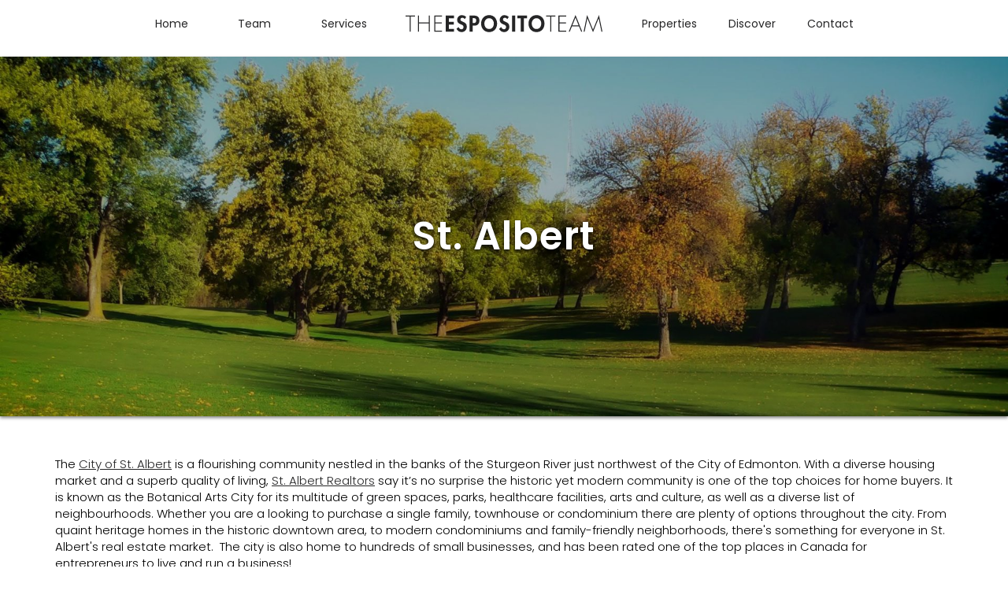

--- FILE ---
content_type: text/html; charset=utf-8
request_url: https://www.espo.ca/neighbourhoods/197/st.-albert
body_size: 13578
content:

<!DOCTYPE html>
<html>
<head>
    <meta http-equiv="X-UA-Compatible" content="IE=edge" />
    <meta http-equiv="Content-Type" content="text/html; charset=UTF-8" />
    <meta name="viewport" content="width=device-width, initial-scale=1, maximum-scale=1">
    <meta name="format-detection" content="telephone=no">

    <!-- Start of Brixwork Google Tag Manager (GTM) -->
    <!-- Google Tag Manager -->
    <script>(function(w,d,s,l,i){w[l]=w[l]||[];w[l].push({'gtm.start':
                new Date().getTime(),event:'gtm.js'});var f=d.getElementsByTagName(s)[0],
            j=d.createElement(s),dl=l!='dataLayer'?'&l='+l:'';j.async=true;j.src=
            'https://www.googletagmanager.com/gtm.js?id='+i+dl;f.parentNode.insertBefore(j,f);
        })(window,document,'script','dataLayer','GTM-MSLMD82V');</script>
    <!-- End Google Tag Manager -->
    <!-- End of Brixwork Google Tag Manager (GTM) -->
<!-- Brixwork Google Analytics  -->
            <!-- Entire gtag to show - both Legacy (UA-) and G4 (G-) -->
            <script async src="https://www.googletagmanager.com/gtag/js?id=G-Q2QJZEB1NE"></script>
            <script>
                window.dataLayer = window.dataLayer || [];
                function gtag(){dataLayer.push(arguments);}
                gtag('js', new Date());

                gtag('config', 'G-Q2QJZEB1NE');
            </script>

       <!-- End of Brixwork Google Analytics -->

<title>St. Albert Homes, Condos, Listings, Properties for Sale</title>
<meta name="title" property="og:title" content="St. Albert Homes, Condos, Listings, Properties for Sale">
<meta property="og:site_name" content="Edmonton Real Estate - The Esposito Team"/>
<meta name="description" content="St. Albert Houses, Condos, Properties & Listings for sale in Erin Ridge, North Ridge, Jensen | The Esposito Team's guide to St. Albert's best neighbourhoods!" />
<meta property="og:type" content="website" />
<meta property="og:image" content="https://dyhx7is8pu014.cloudfront.net/www.espo.ca/pages/197/main.jpg?mod=1741630021"/>
		<link rel="image_src" href="https://dyhx7is8pu014.cloudfront.net/www.espo.ca/pages/197/main.jpg?mod=1741630021" / ><meta property="og:url" content="https://www.espo.ca/communities/197/st.-albert"/>
    <link rel="canonical" href="https://www.espo.ca/communities/197/st.-albert" />
    <meta name="google-site-verification" content="Zfw24av-_3HExsDHrtxk-4yEPt6VsIhqQBN2UW-gh1c" />

<!-- START of header JS included through admin -->
<!-- Facebook Pixel Code -->
<script>
  !function(f,b,e,v,n,t,s)
  {if(f.fbq)return;n=f.fbq=function(){n.callMethod?
  n.callMethod.apply(n,arguments):n.queue.push(arguments)};
  if(!f._fbq)f._fbq=n;n.push=n;n.loaded=!0;n.version='2.0';
  n.queue=[];t=b.createElement(e);t.async=!0;
  t.src=v;s=b.getElementsByTagName(e)[0];
  s.parentNode.insertBefore(t,s)}(window, document,'script',
  'https://connect.facebook.net/en_US/fbevents.js');
  fbq('init', '1532495973674236');
  fbq('track', 'PageView');
</script>
<noscript><img height="1" width="1" style="display:none"
  src="https://www.facebook.com/tr?id=1532495973674236&ev=PageView&noscript=1"
/></noscript>
<!-- End Facebook Pixel Code -->
<!-- END of  header JS included through admin -->
<script type="text/javascript">
    window.brixwork_settings = {};// declare new object, not array. Arrays are just numeric indexes only.
    window.brixwork_settings['sitepath'] = 'https://www.espo.ca/';
    window.brixwork_settings['templatepath'] = 'https://www.espo.ca/templates/main/';
    window.brixwork_settings['master_url'] = 'https://dlake5t2jxd2q.cloudfront.net/';
    window.brixwork_settings['cloudfront_url'] = 'https://dyhx7is8pu014.cloudfront.net/';
    window.brixwork_settings['spark_enabled'] = false;



        // declare blank object first.
    window.brixwork_modal_contact_settings = new Array();// declare new object, not array. Arrays are just numeric indexes only.


    </script>
    <link rel="icon" type="image/png" href="https://www.espo.ca/templates/main/images/favicon.png" />


    <link rel="stylesheet" type="text/css" media="all" href="https://dlake5t2jxd2q.cloudfront.net/css/common.css?v=5.081" />
    <link rel="stylesheet" type="text/css" media="all" href="https://dlake5t2jxd2q.cloudfront.net/css/common_mobile.css?v=5.081" />
    <link rel="stylesheet" type="text/css" media="all" href="https://dlake5t2jxd2q.cloudfront.net/css/jquery.fancybox.css?v=5.081" />
    <link rel="stylesheet" type="text/css" media="all" href="https://dlake5t2jxd2q.cloudfront.net/css/jquery.fancybox-buttons.css?v=5.081" />
    <link rel="stylesheet" type="text/css" media="all" href="https://www.espo.ca/templates/main/css/layout.css?v=5.081" />
    <link rel="stylesheet" type="text/css" media="all" href="https://www.espo.ca/templates/main/css/jquery-ui.css?v=5.081" />
    <link href="https://fonts.googleapis.com/css?family=Poppins:300,400,500,600" rel="stylesheet">
    <link href="https://cdn.jsdelivr.net/npm/bootstrap-icons/font/bootstrap-icons.css" rel="stylesheet">



    <script type="text/javascript" src="https://ajax.googleapis.com/ajax/libs/jquery/1.9.1/jquery.min.js"></script><script type="text/javascript" src="https://ajax.googleapis.com/ajax/libs/jqueryui/1.10.3/jquery-ui.min.js"></script><link rel="stylesheet" type="text/css" media="all" href="https://dlake5t2jxd2q.cloudfront.net/css/owl.carousel.min.css?v=5.081" />
<link rel="stylesheet" type="text/css" media="all" href="https://dlake5t2jxd2q.cloudfront.net/css/owl.theme.default.min.css?v=5.081" />
<script src="https://dlake5t2jxd2q.cloudfront.net/js/owl.carousel.min.js?v=5.081" type="text/javascript" defer></script>
    <link rel="stylesheet" type="text/css" href="https://dlake5t2jxd2q.cloudfront.net/css/layerslider6.css?v=5.081" />
    <script src="https://dlake5t2jxd2q.cloudfront.net/js/layerslider6/greensock.js?v=5.081" type="text/javascript" defer></script>
    <script src="https://dlake5t2jxd2q.cloudfront.net/js/layerslider6/layerslider.transitions.js?v=5.081" type="text/javascript" defer></script>
    <script src="https://dlake5t2jxd2q.cloudfront.net/js/layerslider6/layerslider.kreaturamedia.jquery.js?v=5.081" type="text/javascript" defer></script>
    <link rel="stylesheet" type="text/css" media="all" href="https://dlake5t2jxd2q.cloudfront.net/css/PhotoSwipe/photoswipe.css?v=5.081" />
<link rel="stylesheet" type="text/css" media="all" href="https://dlake5t2jxd2q.cloudfront.net/css/PhotoSwipe/default-skin.css?v=5.081" />


<script type="text/javascript" src="https://dlake5t2jxd2q.cloudfront.net/js/PhotoSwipe/promise.js?v=5.081"></script>
<script type="text/javascript" src="https://dlake5t2jxd2q.cloudfront.net/js/PhotoSwipe/photoswipe.min.js?v=5.081"></script>
<script type="text/javascript" src="https://dlake5t2jxd2q.cloudfront.net/js/PhotoSwipe/photoswipe-ui-default.min.js?v=5.081"></script>
<script type="text/javascript" src="https://dlake5t2jxd2q.cloudfront.net/js/PhotoSwipe/brix_photoSwipe_API.js?v=5.081"></script>

    <script type="text/javascript" src="https://maps.googleapis.com/maps/api/js?key=AIzaSyBCklIocu1aJeRofkySDX44b90U-cgJhts&v=3"></script>

    </head>

<body id="page_197" class="pagetype_page page_directparent_135 page_topparent_135 page_parents_135" data-type="page" data-pageid="197" data-sessionid="d0860af453fd79387a9a66b8c4ba1016">
		<!-- Google Tag Manager (noscript) -->
		<noscript><iframe src="https://www.googletagmanager.com/ns.html?id=GTM-MSLMD82V">
						  height="0" width="0" style="display:none;visibility:hidden"></iframe></noscript>
		<!-- End Google Tag Manager (noscript) -->
		        <!-- Load Facebook SDK for JavaScript -->
        <div id="fb-root"></div>
        <script async defer crossorigin="anonymous" src="https://connect.facebook.net/en_US/sdk.js#xfbml=1&version=v21.0"></script>
        <div id="bodywrap" class="">
    
    
<header>
        <div id="menu_overlay"></div>
        <div id="topbar_real" class="upgrade"></div>

    <div id="globalnav-curtain"></div>
    <div id="topbar_new" class="upgrade">
        <div id="top_menu_wrapper">
            <div id="header_search">
                <a class="header_search_btn header_button" href="https://www.espo.ca/about/" title="Search the MLS®">
                    <img src="https://www.espo.ca/templates/main/images/icons/new_menu_icon.png" alt="" class="img-full icons/new_menu_icon" style="max-width: 18px;">
                    <!--                    -->                </a>
                <div class="back-button">
                    <?xml version="1.0" encoding="UTF-8"?>
<svg id="Layer_2" data-name="Layer 2" xmlns="http://www.w3.org/2000/svg" viewBox="0 0 7.54 14.07">
  <defs>
    <style>
      .cls-1 {
        fill: #231f20;
        stroke-width: 0px;
      }
    </style>
  </defs>
  <g id="Layer_2-2" data-name="Layer 2">
    <path class="cls-1" d="m7.39,6.68L.85.15C.66-.05.34-.05.15.15S-.05.66.15.85l6.18,6.18L.15,13.22c-.2.2-.2.51,0,.71.1.1.23.15.35.15s.26-.05.35-.15l6.54-6.54c.2-.2.2-.51,0-.71Z"/>
  </g>
</svg>                </div>
            </div>
            <nav class="first_menu">
                <ul class="menulv_0 espomenu menulv_0" id=""><li  class="nav_list_item  " id="1"><a href="https://www.espo.ca/" id="1" >Home</a></li><li data-target="nav_ul_2" class="nav_list_item  expandmenu" id="2"><a id="2" >Team</a></li><li data-target="nav_ul_441" class="nav_list_item  expandmenu" id="441"><a id="441" >Services</a></li></ul><ul class="menulv_1 espomenu menulv_1" id="nav_ul_2"><li  class="nav_list_item  " id="1103"><a href="https://www.espo.ca/about" id="1103" >The Team</a></li><li  class="nav_list_item  " id="952"><a href="https://www.espo.ca/reviews/" id="952" >Our Reviews</a></li><li  class="nav_list_item  " id="955"><a href="https://www.espo.ca/century-21-edmonton" id="955" >Century 21</a></li></ul><ul class="menulv_1 espomenu menulv_1" id="nav_ul_441"><li  class="nav_list_item  " id="442"><a href="https://www.espo.ca/marketing" id="442" >Selling</a></li><li  class="nav_list_item  " id="443"><a href="https://www.espo.ca/buying" id="443" >Buying</a></li><li  class="nav_list_item  " id="445"><a href="https://www.espo.ca/investment" id="445" >Investing</a></li><li  class="nav_list_item  " id="446"><a href="https://www.espo.ca/edmonton-military-relocation" id="446" >Military</a></li><li  class="nav_list_item  " id="678"><a href="https://www.espo.ca/moving-to-edmonton/" id="678" >Moving to Edmonton</a></li></ul>            </nav>
            <div id="logo">
                <a href="/" title="The Esposito Team">
                                        <svg xmlns="http://www.w3.org/2000/svg" viewBox="0 0 357.86 31.31"><defs><style>.cls-1{fill:#231f20;}</style></defs><title>logo</title><g id="Layer_2" data-name="Layer 2"><g id="Layer_1-2" data-name="Layer 1"><path  d="M9.46,30.33H7.59V2.73H0V1H17.06V2.73H9.46Z"/><path  d="M42.09,13.43V1H44V30.33H42.09V15.19H24.26V30.33H22.39V1h1.87V13.43Z"/><path  d="M54.09,2.73V13.4H65.93v1.75H54.09V28.58H66.24v1.75h-14V1h14V2.73Z"/><path  d="M78.58,6v6.46h9.11v5H78.58v7.94H88v5H72.86V1H88V6Z"/><path  d="M107.63,7.44A5.29,5.29,0,0,0,103.23,5a3.49,3.49,0,0,0-3.58,3.31c0,4.95,11.64,2.88,11.64,12.74,0,5.88-3.66,10-9.66,10-4,0-7-2.33-9-5.72l3.7-3.62c.78,2.26,2.84,4.28,5.29,4.28s3.78-2,3.78-4.24c0-3-2.8-3.9-5.1-4.79-3.78-1.56-6.54-3.47-6.54-8A8.55,8.55,0,0,1,102.3.19a12.05,12.05,0,0,1,8,3.28Z"/><path  d="M122,30.33h-5.72V1H124c6.16,0,10.17,2.46,10.17,9.12,0,6.23-3.39,9.26-9.39,9.26H122Zm0-15.73h1.17c3.39,0,5.22-.74,5.22-4.55S126.17,5.72,123,5.72h-1Z"/><path  d="M151.87,31.11c-9,0-14.53-6.85-14.53-15.49S143.11.19,151.87.19s14.52,6.7,14.52,15.43S160.82,31.11,151.87,31.11Zm0-25.27c-5.42,0-8.61,4.79-8.61,9.54,0,4.52,2.26,10.09,8.61,10.09s8.6-5.57,8.6-10.09C160.47,10.63,157.28,5.84,151.87,5.84Z"/><path  d="M185,7.44A5.3,5.3,0,0,0,180.57,5,3.5,3.5,0,0,0,177,8.33c0,4.95,11.65,2.88,11.65,12.74,0,5.88-3.66,10-9.66,10-4.05,0-7-2.33-9-5.72l3.69-3.62c.78,2.26,2.85,4.28,5.3,4.28s3.78-2,3.78-4.24c0-3-2.81-3.9-5.1-4.79-3.78-1.56-6.55-3.47-6.55-8A8.56,8.56,0,0,1,179.63.19a12,12,0,0,1,8,3.28Z"/><path  d="M199.3,30.33h-5.73V1h5.73Z"/><path  d="M215,30.33h-5.72V6h-5.92V1h17.56V6H215Z"/><path  d="M238,31.11c-8.95,0-14.52-6.85-14.52-15.49S229.28.19,238,.19s14.53,6.7,14.53,15.43S247,31.11,238,31.11Zm0-25.27c-5.41,0-8.6,4.79-8.6,9.54,0,4.52,2.25,10.09,8.6,10.09s8.61-5.57,8.61-10.09C246.65,10.63,243.46,5.84,238,5.84Z"/><path  d="M264.91,30.33H263V2.73h-7.59V1H272.5V2.73h-7.59Z"/><path  d="M279.71,2.73V13.4h11.84v1.75H279.71V28.58h12.15v1.75h-14V1h14V2.73Z"/><path  d="M302.41,20.68l-3.93,9.65h-1.91L308.88,0l12.26,30.33h-1.91l-3.93-9.65Zm6.47-15.93-5.77,14.17H314.6Z"/><path  d="M351.05,6H351L340.73,31.31,330.53,6h-.08l-5,24.29h-1.79L329.94,0l10.79,26.71L351.55,0l6.31,30.33h-1.79Z"/></g></g></svg>                </a>
            </div>
            <nav class="second_menu">
                <ul class="menulv_0 espomenu menulv_0" id=""><li data-target="nav_ul_953" class="nav_list_item  expandmenu" id="953"><a id="953" >Properties</a></li><li data-target="nav_ul_683" class="nav_list_item  expandmenu" id="683"><a id="683" >Discover</a></li><li  class="nav_list_item  " id="7"><a href="https://www.espo.ca/contact" id="7" >Contact</a></li></ul><ul class="menulv_1 espomenu menulv_1" id="nav_ul_953"><li  class="nav_list_item  " id="954"><a href="https://www.espo.ca/our-listings/" id="954" >Our Listings</a></li><li  class="nav_list_item  " id="685"><a href="https://www.espo.ca/our-luxury-collection" id="685" >Luxury Collection</a></li><li  class="nav_list_item  " id="693"><a href="https://www.espo.ca/search-edmonton-mls-listings-and-homes-for-sale" id="693" >Shop All Homes</a></li></ul><ul class="menulv_1 espomenu menulv_1" id="nav_ul_683"><li  class="nav_list_item  " id="684"><a href="https://www.espo.ca/communities" id="684" >Community Guide</a></li><li  class="nav_list_item  " id="691"><a href="https://www.espo.ca/condo-guide" id="691" >Condo Guide</a></li><li  class="nav_list_item  " id="970"><a href="https://www.espo.ca/sellers-faq/" id="970" >Seller FAQ</a></li><li  class="nav_list_item  " id="830"><a href="https://www.espo.ca/buyer-faq/" id="830" >Buyer FAQ</a></li><li  class="nav_list_item  " id="686"><a href="https://www.espo.ca/blog/" id="686" >Real Estate Blog</a></li></ul>            </nav>
            
            <div class="burger-container">
                <div id="burger">
                    <div class="bar topBar"></div>
                    <div class="bar btmBar"></div>
                </div>
            </div>
        </div>

        <div id="menu_container">
            <ul class="menulv_0 espomenu menulv_0" id=""><li  class="nav_list_item  " id="1"><a href="https://www.espo.ca/" id="1" >Home</a></li><li data-target="nav_ul_2" class="nav_list_item  expandmenu" id="2"><a id="2" >Team</a></li><li data-target="nav_ul_441" class="nav_list_item  expandmenu" id="441"><a id="441" >Services</a></li><li data-target="nav_ul_953" class="nav_list_item  expandmenu" id="953"><a id="953" >Properties</a></li><li data-target="nav_ul_683" class="nav_list_item  expandmenu" id="683"><a id="683" >Discover</a></li><li  class="nav_list_item  " id="7"><a href="https://www.espo.ca/contact" id="7" >Contact</a></li></ul><ul class="menulv_1 espomenu menulv_1" id="nav_ul_2"><li  class="nav_list_item  " id="1103"><a href="https://www.espo.ca/about" id="1103" >The Team</a></li><li  class="nav_list_item  " id="952"><a href="https://www.espo.ca/reviews/" id="952" >Our Reviews</a></li><li  class="nav_list_item  " id="955"><a href="https://www.espo.ca/century-21-edmonton" id="955" >Century 21</a></li></ul><ul class="menulv_1 espomenu menulv_1" id="nav_ul_441"><li  class="nav_list_item  " id="442"><a href="https://www.espo.ca/marketing" id="442" >Selling</a></li><li  class="nav_list_item  " id="443"><a href="https://www.espo.ca/buying" id="443" >Buying</a></li><li  class="nav_list_item  " id="445"><a href="https://www.espo.ca/investment" id="445" >Investing</a></li><li  class="nav_list_item  " id="446"><a href="https://www.espo.ca/edmonton-military-relocation" id="446" >Military</a></li><li  class="nav_list_item  " id="678"><a href="https://www.espo.ca/moving-to-edmonton/" id="678" >Moving to Edmonton</a></li></ul><ul class="menulv_1 espomenu menulv_1" id="nav_ul_953"><li  class="nav_list_item  " id="954"><a href="https://www.espo.ca/our-listings/" id="954" >Our Listings</a></li><li  class="nav_list_item  " id="685"><a href="https://www.espo.ca/our-luxury-collection" id="685" >Luxury Collection</a></li><li  class="nav_list_item  " id="693"><a href="https://www.espo.ca/search-edmonton-mls-listings-and-homes-for-sale" id="693" >Shop All Homes</a></li></ul><ul class="menulv_1 espomenu menulv_1" id="nav_ul_683"><li  class="nav_list_item  " id="684"><a href="https://www.espo.ca/communities" id="684" >Community Guide</a></li><li  class="nav_list_item  " id="691"><a href="https://www.espo.ca/condo-guide" id="691" >Condo Guide</a></li><li  class="nav_list_item  " id="970"><a href="https://www.espo.ca/sellers-faq/" id="970" >Seller FAQ</a></li><li  class="nav_list_item  " id="830"><a href="https://www.espo.ca/buyer-faq/" id="830" >Buyer FAQ</a></li><li  class="nav_list_item  " id="686"><a href="https://www.espo.ca/blog/" id="686" >Real Estate Blog</a></li></ul>        </div>


    </div>

    <nav>
        <div id="menu" class="upgrade">
            <div id="menu_close_btn" style="padding-left: 0">
                <a title="Close menu">
                    <div class="hamburger_wrapper">
                        <span class="one"></span>
                        <span class="two"></span>
                        <span class="three"></span>
                        <span class="four"></span>
                    </div>
                </a>
            </div>


        </div>
    </nav>
</header>

<main>
<header id="neighbourhood_page_title">
	<div class="container-fluid nopad">
		<div class="row">
							<div class="col-sm-12">
					<img src="https://dyhx7is8pu014.cloudfront.net/www.espo.ca/pages/197/main2.jpg?mod=1741630021" alt="St. Albert 2" title="St. Albert 2" class="img-full hidden-xs" />                    <img src="https://dyhx7is8pu014.cloudfront.net/www.espo.ca/pages/197/main.jpg?mod=1741630021" alt="St. Albert " title="St. Albert " class="img-full visible-xs" />					<h1 class="page_title">St. Albert</h1>
				</div>
						</div>
	</div>
    <div class="overlay dark"></div>
</header>




<section id="neighbourhood_details" class="padding_box_medium">
	<div class="container nopad">
		<div class="row">
			<div class="col-sm-12 nopad">
				<div class="content_box">
					<p>The <a id="OWAe1dbf574-2368-3894-55a9-d1a4c8b3bee9" class="OWAAutoLink" href="https://stalbert.ca/events/calendar/community/st-albert-farmers-market/">City of St. Albert</a>&nbsp;is a flourishing community nestled in the banks of the Sturgeon River just northwest of the City of Edmonton. With a diverse housing market and a superb quality of living, <a id="OWA00bb64d3-5bd5-3c52-1518-df990275da73" class="OWAAutoLink" href="/">St. Albert Realtors</a>&nbsp;say it&rsquo;s no surprise the historic yet modern community is one of the top choices for home buyers. It is known as the Botanical Arts City for its multitude of green spaces, parks, healthcare facilities, arts and culture, as well as a diverse list of neighbourhoods. Whether you are a looking to purchase a single family, townhouse or condominium there are plenty of options throughout the city. From quaint heritage homes in the historic downtown area, to modern condominiums and family-friendly neighborhoods, there's something for everyone in St. Albert's real estate market. &nbsp;The city is also home to hundreds of small businesses, and has been rated one of the top places in Canada for entrepreneurs to live and run a business!&nbsp;</p>
<p>If you are looking at <a id="OWA34f6f415-6791-14cf-b52e-3dba6305a1d6" class="OWAAutoLink" href="/marketing">selling</a>, <a id="OWAf0af288d-a9b4-b2b8-a933-61cb636f1bf6" class="OWAAutoLink" href="/buying">buying</a>&nbsp;or <a id="OWA087be7f1-05a4-d756-f59b-35fc7bdfcf60" class="OWAAutoLink" href="/investment">investing</a>&nbsp;in the area, the team at <a id="OWA437e4aa2-fa78-cf12-ec60-36e936bd3ab4" class="OWAAutoLink" href="/century-21-edmonton">Century 21 St. Albert</a>&nbsp;can help you get started with our strategic marketing plans.</p>
<h3><strong>Amenities for Every Enthusiast</strong></h3>
<p>Modern-day St. Albert boasts a plethora of amenities that cater to your every need. For those seeking recreational pursuits, <a id="OWA9aa9aee8-e7c2-ce92-ff63-9c05a2661284" class="OWAAutoLink" href="https://stalbert.ca/rec/facilities/servus/">Servus Credit Union Place</a> offers a state-of-the-art swimming pool, fitness facilities, and recreational programs for all ages. For those interested in lacing up, the <a id="OWAd79d691b-9a7e-9e26-1487-f3b6d20dddc0" class="OWAAutoLink" href="https://www.samha.ca/">St. Albert Minor Hockey Association</a>&nbsp;is one of the largest association in Western Canada, renown for its extensive programming and elite training. There are various other <a id="OWA138c7251-86de-7b2c-5d88-532ef563032b" class="OWAAutoLink" href="https://stalbert.ca/rec/community/groups/sports/">sports clubs</a>&nbsp;for youth and adults including slow pitch, pickleball, lacrosse and much more!</p>
<p>When it comes to shopping and dining, St. Albert doesn't disappoint. The vibrant downtown area is home to an array of boutique shops, artisanal cafes, and gourmet restaurants, where you can indulge in a shopping spree or savor a delicious meal. <a id="OWA5c4c583c-d262-b38b-febf-2f343566e630" class="OWAAutoLink" href="https://stalbertcentre.com/">St. Albert Centre</a>&nbsp;is a premier shopping mall offering a diverse selection of retail stores and eateries.</p>
<p>If gardening is your passion you will want to visit the <a id="OWA7b496860-5206-2304-80b1-53cfc37defae" class="OWAAutoLink" href="https://www.enjoycentre.ca/">Enjoy Centre</a>&nbsp;and venture into the <a id="OWA2779ed6c-0593-c9c7-8005-69a2d6bc4e69" class="OWAAutoLink" href="https://salisburygreenhouse.com/">Salisbury Greenhouse</a>. This state-of-the-art facility has everything you are looking for when it comes to houseplants, gardening supplies, landscaping services or special occasions.</p>
<h3><strong>Uncovering the Culture of St. Albert</strong></h3>
<p>Renowned for its thriving arts scene, St. Albert is a haven for culture enthusiasts and creatives alike. The barrier free <a id="OWA0f7bce13-5193-a383-8362-5a5c0840d669" class="OWAAutoLink" href="https://stalbert.ca/exp/arden/">Art Gallery of St. Albert</a> showcases the works of local, regional and national artists, providing a platform for artistic expression and cultural exchange. <a id="OWA3ca931a3-f5a5-16a3-6835-9a8bfd7b95de" class="OWAAutoLink" href="https://stalbert.ca/exp/arden/">The Arden Theatre</a>&nbsp;hosts performances from live music, theater productions, and dance recitals, enriching the cultural and creative community.</p>
<p>Each year the city also hosts a number of festivals and events, including the <a id="OWAda10e142-8649-d096-88bf-3f018792206e" class="OWAAutoLink" href="https://stalbert.ca/exp/childfest/">International Children's Festival of the Arts</a>&nbsp;and the <a id="OWA2619561a-496a-39e3-78d5-9d831e138e61" class="OWAAutoLink" href="https://stalbert.ca/events/calendar/community/st-albert-farmers-market/">St. Albert Farmers' Market</a>, celebrating the city's diverse heritage and community spirit. Running throughout the summer months and into early fall, you will find a number of unique and tasty treats to support local entrepreneurs at the large outdoor farmer&rsquo;s market.</p>
<h3><strong>Buying or Selling in St. Albert?</strong></h3>
<p>Reach out to our team today for further information about our proven<a id="OWA5489a7d0-ecf2-f326-f93e-e40c2a5d14db" class="OWAAutoLink" href="/marketing">&nbsp;marketing plan</a> or to kick your&nbsp;<a id="OWA23f2e7e2-fa7d-79a5-87c8-01fa910604ad" class="OWAAutoLink" href="/buying">home search</a>&nbsp;up a notch! Contact <a id="OWAb2ac23fb-fefb-d361-79b4-bb2591366fca" class="OWAAutoLink" href="/about/">The Esposito Team</a>&nbsp;or view current listings in the <a id="OWA462a27ac-7042-383d-b0e0-79a42e2f8aee" class="OWAAutoLink" href="/listings/pageid-207/city-St.+Albert/">St.Albert </a>area.</p> 
				</div>
			</div>

		</div>
        <div class="row">
            <div class="content_box">
                <input type="hidden" id="polygon" data-array="53.641246, -113.629513" />
                <div id="neighbourhood_map" data-lat="0" data-lng="0" data-basezoom="12"></div>
            </div>
        </div>
	</div>
</section>

<section id="marketing_buying_cta" class="padding_bottom_30">
    <div class="container">
        <div class="row">
            <div class="col-sm-6">
                <div class="cta_wrapper rounded-border">
                    <h3>Get help selling</h3>
                    <p>Want marketing like this for your home? See why so many families choose to sell their home with us.</p>
                    <a href="https://www.espo.ca/marketing">Learn more about selling ></a>
                </div>
            </div>
            <div class="col-sm-6">
                <div class="cta_wrapper rounded-border">
                    <h3>Get help buying</h3>
                    <p>Have a question about buying a home? Get help from one of our award-winning agents today.</p>
                    <a href="https://www.espo.ca/buying">Learn more about buying ></a>
                </div>
            </div>
        </div>
    </div>
</section>






        <div class="container padding_box_large">
            <div class="row">
                <div class="col-sm-12">
                    <h2 class="text-capitalize">Listings for Sale in St. Albert</h2>
                </div>
            </div>
        </div>
    	
	<section id="upgraded_listings_section">
		<div class="container padding_box_medium" id="listings_wrapper_new">
			<div class="row listing_row">				<div class="col-sm-6 col-lg-4">
				
		<div class="listing_container fade_in_from_bottom_listing  ">
		<a href="https://www.espo.ca/showlisting/313851/4-Resplendent-Way-Riverside-St-Albert/" title="View 4 Resplendent Way, Riverside, St. Albert" class="listing_link">
				<div class="listing_photo">
				<div class="photo_wrapper">
				
					<img src="/timthumb.php?src=https://dyhx7is8pu014.cloudfront.net/www.espo.ca/homes/313851/web/4-resplendent-way-riverside-st-albert-01.jpg%3Ftimestamp=1764693149&w=720&h=480&q=75" alt="4 Resplendent Way, Riverside, St. Albert 2" title="4 Resplendent Way, Riverside, St. Albert 2" class="scale-with-grid" />
						
				</div>
			</div>
	
			<div class="details_wrapper map_details_section">
                <div class="listing_details" data-targetid="313851">
                                <div class="address_wrapper">
                                  
			<div class="bbs_wrapper "><div class="bbs_item "><span class="bbs_text">3 BD &#11825; </span></div><div class="bbs_item "><span class="bbs_text"> 3 BA &#11825; </span></div><div class="bbs_item "><span class="bbs_text"> 1755 sqft</span></div></div>
		
                                
		<span class="address_1">4 Resplendent Way</span>
		<span class="address_2">Riverside, St. Albert</span>
	
                                </div>
                                <div>
                                 <span class="price">$519,000</span>
                                <p class="listedby">Listed by Joe Esposito & Aldo Esposito of&nbsp;Century&nbsp;21&nbsp;Masters</p>
                                </div>
                             
                        </div>
                    </div>
            </a>
		
		</div>
					</div>
								<div class="col-sm-6 col-lg-4">
				
		<div class="listing_container fade_in_from_bottom_listing  ">
		<a href="https://www.espo.ca/showlisting/mls-E4470198/6-Eldridge-pointe-Erin-Ridge-North-St-Albert/" title="View 6 Eldridge point(e), Erin Ridge North, St. Albert" class="listing_link">
				<div class="listing_photo">
				<div class="photo_wrapper">
				
					<img src="/timthumb.php?src=https://cdnparap120.paragonrels.com/ParagonImages/Property/p12/RAE/225383018/0/0/0/7aee4991cde159276138f749fa7aedcf/1/da4e39e94c76fb1a8513924701e736ec/225383018-ab247a51-fc77-452a-ba9c-c1d2ac416c98.JPG%3Ftimestamp=1768515515&w=720&h=480&q=75" alt="6 Eldridge point(e), Erin Ridge North, St. Albert 2" title="6 Eldridge point(e), Erin Ridge North, St. Albert 2" class="scale-with-grid" />
						
				</div>
			</div>
	
			<div class="details_wrapper map_details_section">
                <div class="listing_details" data-targetid="316494">
                                <div class="address_wrapper">
                                  
			<div class="bbs_wrapper "><div class="bbs_item "><span class="bbs_text">6 BD &#11825; </span></div><div class="bbs_item "><span class="bbs_text"> 4 BA &#11825; </span></div><div class="bbs_item "><span class="bbs_text"> 2411 sqft</span></div></div>
		
                                
		<span class="address_1">6 Eldridge point</span>
		<span class="address_2">Erin Ridge North, St. Albert</span>
	
                                </div>
                                <div>
                                 <span class="price">$899,900</span>
                                <p class=" listedby">Listed by Kimberly Will of Royal Lepage Arteam Realty</p>
                                </div>
                             
                        </div>
                    </div>
            </a>
		
		</div>
					</div>
				<div class="clear visible-sm visible-md"></div>				<div class="col-sm-6 col-lg-4">
				
		<div class="listing_container fade_in_from_bottom_listing  ">
		<a href="https://www.espo.ca/showlisting/mls-E4470176/92-Eldridge-pointe-Erin-Ridge-North-St-Albert/" title="View 92 Eldridge point(e), Erin Ridge North, St. Albert" class="listing_link">
				<div class="listing_photo">
				<div class="photo_wrapper">
				
					<img src="/timthumb.php?src=https://cdnparap120.paragonrels.com/ParagonImages/Property/p12/RAE/225382996/0/0/0/b15a1ccd8983792cdc9650d0b65a60ce/1/ebeef760ba7fdf828185a0b62fab0381/225382996-616c4927-0ded-44f7-b031-30a14a97674b.JPG%3Ftimestamp=1768505776&w=720&h=480&q=75" alt="92 Eldridge point(e), Erin Ridge North, St. Albert 2" title="92 Eldridge point(e), Erin Ridge North, St. Albert 2" class="scale-with-grid" />
						
				</div>
			</div>
	
			<div class="details_wrapper map_details_section">
                <div class="listing_details" data-targetid="316475">
                                <div class="address_wrapper">
                                  
			<div class="bbs_wrapper "><div class="bbs_item "><span class="bbs_text">3 BD &#11825; </span></div><div class="bbs_item "><span class="bbs_text"> 4 BA &#11825; </span></div><div class="bbs_item "><span class="bbs_text"> 2316 sqft</span></div></div>
		
                                
		<span class="address_1">92 Eldridge point</span>
		<span class="address_2">Erin Ridge North, St. Albert</span>
	
                                </div>
                                <div>
                                 <span class="price">$679,900</span>
                                <p class=" listedby">Listed by Chaten Grewal of RE/MAX Excellence</p>
                                </div>
                             
                        </div>
                    </div>
            </a>
		
		</div>
					</div>
				<div class="clear visible-lg"></div>				<div class="col-sm-6 col-lg-4">
				
		<div class="listing_container fade_in_from_bottom_listing  ">
		<a href="https://www.espo.ca/showlisting/mls-E4470171/23-Kingsmoor-Close-Kingswood-St-Albert/" title="View 23 Kingsmoor Close, Kingswood, St. Albert" class="listing_link">
				<div class="listing_photo">
				<div class="photo_wrapper">
				
					<img src="/timthumb.php?src=https://cdnparap120.paragonrels.com/ParagonImages/Property/p12/RAE/225382991/0/0/0/bc6d183e37e13c0b95abba3b95950f9b/1/62d872da6d77580b8f0414efd5f811a5/225382991-37e71b03-5323-451c-be77-4282dd623dee.JPG%3Ftimestamp=1768504864&w=720&h=480&q=75" alt="23 Kingsmoor Close, Kingswood, St. Albert 2" title="23 Kingsmoor Close, Kingswood, St. Albert 2" class="scale-with-grid" />
						
				</div>
			</div>
	
			<div class="details_wrapper map_details_section">
                <div class="listing_details" data-targetid="316470">
                                <div class="address_wrapper">
                                  
			<div class="bbs_wrapper "><div class="bbs_item "><span class="bbs_text">5 BD &#11825; </span></div><div class="bbs_item "><span class="bbs_text"> 4 BA &#11825; </span></div><div class="bbs_item "><span class="bbs_text"> 2255 sqft</span></div></div>
		
                                
		<span class="address_1">23 Kingsmoor Close</span>
		<span class="address_2">Kingswood, St. Albert</span>
	
                                </div>
                                <div>
                                 <span class="price">$1,149,000</span>
                                <p class=" listedby">Listed by David Ozubko & Maria Ozubko of Real Broker</p>
                                </div>
                             
                        </div>
                    </div>
            </a>
		
		</div>
					</div>
				<div class="clear visible-sm visible-md"></div>				<div class="col-sm-6 col-lg-4">
				
		<div class="listing_container fade_in_from_bottom_listing  ">
		<a href="https://www.espo.ca/showlisting/mls-E4470168/26-Louisbourg-Place-Lacombe-Park-St-Albert/" title="View 26 Louisbourg Place, Lacombe Park, St. Albert" class="listing_link">
				<div class="listing_photo">
				<div class="photo_wrapper">
				
					<img src="/timthumb.php?src=https://cdnparap120.paragonrels.com/ParagonImages/Property/p12/RAE/225382988/0/0/0/8299c6057b2241c1ba81d35e53993e0a/1/ecc9f3b2b13f8a44deb68a88337b820d/225382988-9909f228-a40f-484f-8844-42fbfd6d04e4.JPG%3Ftimestamp=1768503646&w=720&h=480&q=75" alt="26 Louisbourg Place, Lacombe Park, St. Albert 2" title="26 Louisbourg Place, Lacombe Park, St. Albert 2" class="scale-with-grid" />
						
				</div>
			</div>
	
			<div class="details_wrapper map_details_section">
                <div class="listing_details" data-targetid="316467">
                                <div class="address_wrapper">
                                  
			<div class="bbs_wrapper "><div class="bbs_item "><span class="bbs_text">5 BD &#11825; </span></div><div class="bbs_item "><span class="bbs_text"> 3 BA &#11825; </span></div><div class="bbs_item "><span class="bbs_text"> 1942 sqft</span></div></div>
		
                                
		<span class="address_1">26 Louisbourg Place</span>
		<span class="address_2">Lacombe Park, St. Albert</span>
	
                                </div>
                                <div>
                                 <span class="price">$499,900</span>
                                <p class=" listedby">Listed by Byron Marlin & Darlene Reid of MORE Real Estate</p>
                                </div>
                             
                        </div>
                    </div>
            </a>
		
		</div>
					</div>
								<div class="col-sm-6 col-lg-4">
				
		<div class="listing_container fade_in_from_bottom_listing  ">
		<a href="https://www.espo.ca/showlisting/mls-E4470156/69-Hamilton-Crescent-Heritage-Lakes-St-Albert/" title="View 69 Hamilton Crescent, Heritage Lakes, St. Albert" class="listing_link">
				<div class="listing_photo">
				<div class="photo_wrapper">
				
					<img src="/timthumb.php?src=https://cdnparap120.paragonrels.com/ParagonImages/Property/p12/RAE/225382976/0/0/0/393b9e080b2934ef31ac2270af1a92f7/1/563583e605ba9f58aa67d46f54666717/225382976-d7a4e131-5e7a-4e6f-ab7b-e820742b991c.JPG%3Ftimestamp=1768500610&w=720&h=480&q=75" alt="69 Hamilton Crescent, Heritage Lakes, St. Albert 2" title="69 Hamilton Crescent, Heritage Lakes, St. Albert 2" class="scale-with-grid" />
						
				</div>
			</div>
	
			<div class="details_wrapper map_details_section">
                <div class="listing_details" data-targetid="316457">
                                <div class="address_wrapper">
                                  
			<div class="bbs_wrapper "><div class="bbs_item "><span class="bbs_text">5 BD &#11825; </span></div><div class="bbs_item "><span class="bbs_text"> 4 BA &#11825; </span></div><div class="bbs_item "><span class="bbs_text"> 2153 sqft</span></div></div>
		
                                
		<span class="address_1">69 Hamilton Crescent</span>
		<span class="address_2">Heritage Lakes, St. Albert</span>
	
                                </div>
                                <div>
                                 <span class="price">$739,900</span>
                                <p class=" listedby">Listed by Ronald Manson of RE/MAX Professionals</p>
                                </div>
                             
                        </div>
                    </div>
            </a>
		
		</div>
					</div>
				<div class="clear visible-lg"></div><div class="clear visible-sm visible-md"></div></div>		</div>
        		<!--			<div class="container padding_box_medium">-->
<!--				<div class="row">-->
<!--					<div class="col-sm-12">-->
<!--						<p class="disclaimer">-->
<!--							<img src="--><!--" alt="MLS&reg; Reciprocity" title="MLS&reg; Reciprocity" style="float: left; margin-right: 10px; margin-bottom: 5px;"/>-->
<!--							Brought to you by your friendly REALTORS&reg; through the MLS&reg; System, courtesy of BrixWork for Realtors for your convenience.<br />-->
<!--							Disclaimer: This representation is based in whole or in part on data generated by the REALTORS&reg; Association of Edmonton which assumes no responsibility for its accuracy.-->
<!--						</p>-->
<!--					</div>-->
<!--				</div>-->
<!--			</div>-->
<!--			-->	</section>
	

<section id="more_button_section">
    <div class="container more_button_container">
    <!--	<div class="row padding_box_medium">-->
    <!--		<div class="col-sm-12">-->
    <!--			<p class="disclaimer">-->
    <!--				<img src="--><!--" alt="MLS&reg; Reciprocity" title="MLS&reg; Reciprocity" style="float: left; margin-right: 10px; margin-bottom: 5px;"/>-->
    <!--				Brought to you by your friendly REALTORS&reg; through the MLS&reg; System, courtesy of BrixWork for Realtors for your convenience.<br />Disclaimer: This representation is based in whole or in part on data generated by the Chilliwack & District Real Estate Board, Fraser Valley Real Estate Board or Real Estate Board of Greater Vancouver which assumes no responsibility for its accuracy.-->
    <!--			</p>-->
    <!--		</div>-->
    <!--	</div>-->


        <div class="row padding_box_medium">
            <div class="col-sm-12 text-center">
                <a class="btn btn-fv hidden-xs" href="https://www.espo.ca/listings/pageid-207/city-St.+Albert/" title="More Listings">More Listings</a>
                <a class="btn btn-fv visible-xs" href="https://www.espo.ca/listings/pageid-207/city-St.+Albert/" title="All St. Albert listings">More Listings</a>
            </div>
        </div>
    </div>
</section>


<section id="community_block">
    <h4 class="h4_style">Communities of St. Albert</h4>
    
    <div class="communities_wrapper">
        <div class="communities_box">

                            <a href="https://www.espo.ca/listings/city-St.+Albert/area-Akinsdale/page-1" class="">Akinsdale</a>
                            <a href="https://www.espo.ca/listings/city-St.+Albert/area-Annexation+Lands/page-1" class="">Annexation Lands</a>
                            <a href="https://www.espo.ca/listings/city-St.+Albert/area-Avenir/page-1" class="">Avenir</a>
                            <a href="https://www.espo.ca/listings/city-St.+Albert/area-Braeside/page-1" class="">Braeside</a>
                            <a href="https://www.espo.ca/listings/city-St.+Albert/area-Ch%C3%A9rot/page-1" class="">Chérot</a>
                            <a href="https://www.espo.ca/listings/city-St.+Albert/area-Cherot/page-1" class="">Cherot</a>
                            <a href="https://www.espo.ca/listings/city-St.+Albert/area-Deer+Ridge/page-1" class="">Deer Ridge</a>
                            <a href="https://www.espo.ca/listings/city-St.+Albert/area-Downtown/page-1" class="">Downtown</a>
                            <a href="https://www.espo.ca/listings/city-St.+Albert/area-Erin+Ridge/page-1" class="">Erin Ridge</a>
                            <a href="https://www.espo.ca/listings/city-St.+Albert/area-Erin+Ridge+North/page-1" class="">Erin Ridge North</a>
                            <a href="https://www.espo.ca/listings/city-St.+Albert/area-Forest+Lawn/page-1" class="">Forest Lawn</a>
                            <a href="https://www.espo.ca/listings/city-St.+Albert/area-Grandin/page-1" class="">Grandin</a>
                            <a href="https://www.espo.ca/listings/city-St.+Albert/area-Heritage+Lakes/page-1" class="">Heritage Lakes</a>
                            <a href="https://www.espo.ca/listings/city-St.+Albert/area-Inglewood/page-1" class="">Inglewood</a>
                            <a href="https://www.espo.ca/listings/city-St.+Albert/area-Jensen+Lakes/page-1" class="">Jensen Lakes</a>
                            <a href="https://www.espo.ca/listings/city-St.+Albert/area-Kingswood/page-1" class="">Kingswood</a>
                            <a href="https://www.espo.ca/listings/city-St.+Albert/area-Lacombe+Park/page-1" class="">Lacombe Park</a>
                            <a href="https://www.espo.ca/listings/city-St.+Albert/area-Mission/page-1" class="">Mission</a>
                            <a href="https://www.espo.ca/listings/city-St.+Albert/area-None/page-1" class="">None</a>
                            <a href="https://www.espo.ca/listings/city-St.+Albert/area-North+Ridge/page-1" class="">North Ridge</a>
                            <a href="https://www.espo.ca/listings/city-St.+Albert/area-Oakmont/page-1" class="">Oakmont</a>
                            <a href="https://www.espo.ca/listings/city-St.+Albert/area-Pineview/page-1" class="">Pineview</a>
                            <a href="https://www.espo.ca/listings/city-St.+Albert/area-Riel+Business+Park/page-1" class="">Riel Business Park</a>
                            <a href="https://www.espo.ca/listings/city-St.+Albert/area-Riverside/page-1" class="">Riverside</a>
                            <a href="https://www.espo.ca/listings/city-St.+Albert/area-South+Riel/page-1" class="">South Riel</a>
                            <a href="https://www.espo.ca/listings/city-St.+Albert/area-Sturgeon+Heights/page-1" class="">Sturgeon Heights</a>
                            <a href="https://www.espo.ca/listings/city-St.+Albert/area-Woodlands/page-1" class="">Woodlands</a>
            
        </div>
    </div>

</section>
			</main>
<footer id="fv-footer" class="upgrade">
    

    <div class="footer_menu_contact_container">
                <!--		<nav>-->
        <!--			<div id="footer_menu" class="container">-->
        <!--				-->        <!--                    -->
        <!--                    -->        <!---->
        <!--                        <div class="footer_menu_item">-->
        <!--                            <a href="--><!--" title="--><!--">--><!--</a>-->
        <!--                        </div>-->
        <!--                    -->
        <!--                    -->        <!---->
        <!--					-->        <!--			</div>-->
        <!--		</nav>-->

        
        <div class="footer_contact container">
            <div class="mobile_footer_nav padding_top_30">
                <!--            Team Dropdown-->
                <div class="faq_items " data-tar="box_answer2">
                    <div class="subtitle_wrapper">
                        <h4 class="footer_subtitle">Team</h4>
                        <div class="plus_button">
                            <b></b>
                        </div>
                    </div>

                    <ul class="answer_box" id="box_answer2" style="display: none">
                        <li>
                            <a class="p_style" title="Meet The Espo Team"  href="https://www.espo.ca/about/">Meet The Team</a>
                        </li>

                                                    <li>
                                <a class="p_style" title="Aldo Esposito"  href="https://www.espo.ca/agent/3/">Aldo Esposito</a>
                            </li>
                                                    <li>
                                <a class="p_style" title="Joe Esposito"  href="https://www.espo.ca/agent/1/">Joe Esposito</a>
                            </li>
                                                    <li>
                                <a class="p_style" title="Mirella Esposito"  href="https://www.espo.ca/agent/2/">Mirella Esposito</a>
                            </li>
                                                    <li>
                                <a class="p_style" title="Sheldon Casavant"  href="https://www.espo.ca/agent/13/">Sheldon Casavant</a>
                            </li>
                                                    <li>
                                <a class="p_style" title="Emma Esposito"  href="https://www.espo.ca/agent/14/">Emma Esposito</a>
                            </li>
                                            </ul>
                </div>
                <!--            Services Dropdown-->
                <div class="faq_items " data-tar="box_answer441">
                    <div class="subtitle_wrapper">
                        <h4 class="footer_subtitle">Services</h4>
                        <div class="plus_button">
                            <b></b>
                        </div>
                    </div>

                    <ul class="answer_box" id="box_answer441" style="display: none">
                        <li>
                            <a class="p_style" title="Listings"  href="https://www.espo.ca/our-listings/">Listings</a>
                        </li>
                        
                            <li>
                                <a class="p_style" title="Selling Services Offered by The Espo Team"  href="https://www.espo.ca/marketing">Selling</a>
                            </li>
                        
                            <li>
                                <a class="p_style" title="Buying Services Offered by The Espo Team"  href="https://www.espo.ca/buying">Buying</a>
                            </li>
                        
                            <li>
                                <a class="p_style" title="Investing Services Offered by The Espo Team"  href="https://www.espo.ca/investment">Investing</a>
                            </li>
                        
                            <li>
                                <a class="p_style" title="Military Services Offered by The Espo Team"  href="https://www.espo.ca/edmonton-military-relocation">Military</a>
                            </li>
                        
                            <li>
                                <a class="p_style" title="Relocating Services Offered by The Espo Team"  href="https://www.espo.ca/moving-to-edmonton/">Moving to Edmonton</a>
                            </li>
                                            </ul>
                </div>
                <!--            Discover Dropdown-->
                <div class="faq_items " data-tar="box_answer683">
                    <div class="subtitle_wrapper">
                        <h4 class="footer_subtitle">Discover</h4>
                        <div class="plus_button">
                            <b></b>
                        </div>
                    </div>

                    <ul class="answer_box" id="box_answer683" style="display: none">
                                                        <li>
                                    <a class="p_style" title="Community Guide Services Offered by The Espo Team"  href="https://www.espo.ca/communities">Community Guide</a>
                                </li>
                                                                                    <li>
                                    <a class="p_style" title="Condo Guide Services Offered by The Espo Team"  href="https://www.espo.ca/condo-guide">Condo Guide</a>
                                </li>
                                                                                    <li>
                                    <a class="p_style" title="Seller FAQ Services Offered by The Espo Team"  href="https://www.espo.ca/sellers-faq/">Seller FAQ</a>
                                </li>
                                                                                                                            <li>
                            <a class="p_style" title="Buyer FAQ Services Offered by The Espo Team"  href="https://www.espo.ca/buyer-faq/">Buyer FAQ</a>
                        </li>
                        <li>
                            <a class="p_style" title="Luxury Collection Services Offered by The Espo Team"  href="https://www.espo.ca/our-luxury-collection">Luxury Collection</a>
                        </li>

                    </ul>
                </div>
                <!--            Connect Dropdown-->
                <div class="faq_items " data-tar="box_answer7">
                    <div class="subtitle_wrapper">
                        <h4 class="footer_subtitle">Connect</h4>
                        <div class="plus_button">
                            <b></b>
                        </div>
                    </div>

                    <ul class="answer_box" id="box_answer7" style="display: none">
                        <li>
                            <a class="p_style" title="The Espo Team Reviews"  href="https://www.espo.ca/reviews/">Reviews</a>
                        </li>
                        <li>
                            <a class="p_style" title="Century 21<br/>Edmonton"  href="https://www.espo.ca/century-21-edmonton">Century 21</a>
                        </li>
                        <li class="social_icon_li">
                            
			<div class="social_icon">
				<a href="https://www.facebook.com/espoteam/" title="The Esposito Team on Facebook" target="_blank">
					Facebook
				</a>
			</div>							
		
			<div class="social_icon">
				<a href="https://www.instagram.com/espoteam" title="The Esposito Team on Instagram" target="_blank">
					Instagram
				</a>
			</div>							
		                        </li>
                        <li>
                            <a class="p_style" title="Real Estate Blog"  href="https://www.espo.ca/blog/">Real Estate Blog</a>
                        </li>
                    </ul>
                </div>
                <!--            Explore Dropdown-->
                <div class="faq_items " data-tar="box_answer135">
                    <div class="subtitle_wrapper">
                        <h4 class="footer_subtitle">Explore</h4>
                        <div class="plus_button">
                            <b></b>
                        </div>
                    </div>

                    <ul class="answer_box" id="box_answer135" style="display: none">
                        <li>
                            <a class="p_style" title="The Best Communities in&nbsp;Edmonton"  href="https://www.espo.ca/communities">Edmonton's Best Communities</a>
                        </li>
                        
                            <li>
                                <a class="p_style" title="Glenora, Crestwood & Parkview Services Offered by The Espo Team"  href="https://www.espo.ca/communities/189/glenora-crestwood--parkview">Glenora, Crestwood & Parkview</a>
                            </li>
                        
                            <li>
                                <a class="p_style" title="St. Albert Services Offered by The Espo Team"  href="https://www.espo.ca/communities/197/st.-albert">St. Albert Realtors</a>
                            </li>
                        
                            <li>
                                <a class="p_style" title="Sherwood Park Services Offered by The Espo Team"  href="https://www.espo.ca/communities/195/sherwood-park">Sherwood Park Homes for Sale</a>
                            </li>
                        
                            <li>
                                <a class="p_style" title="University & Strathcona Services Offered by The Espo Team"  href="https://www.espo.ca/communities/200/university--strathcona">University & Strathcona</a>
                            </li>
                        
                            <li>
                                <a class="p_style" title="Downtown, Westmount & Oliver Services Offered by The Espo Team"  href="https://www.espo.ca/communities/201/downtown-westmount--oliver">Downtown, Westmount & Oliver</a>
                            </li>
                        
                            <li>
                                <a class="p_style" title="Capilano & East Central Edmonton Services Offered by The Espo Team"  href="https://www.espo.ca/communities/136/capilano--east-central-edmonton">Capilano & East Central Edmonton</a>
                            </li>
                        
                            <li>
                                <a class="p_style" title="Windermere & Southwest Edmonton Services Offered by The Espo Team"  href="https://www.espo.ca/communities/199/windermere--southwest-edmonton">Windermere & Southwest Edmonton</a>
                            </li>
                        
                            <li>
                                <a class="p_style" title="Riverbend & Terwillegar Services Offered by The Espo Team"  href="https://www.espo.ca/communities/329/riverbend--terwillegar">Riverbend & Terwillegar</a>
                            </li>
                        
                            <li>
                                <a class="p_style" title="Lewis Estates & West Edmonton Services Offered by The Espo Team"  href="https://www.espo.ca/communities/192/lewis-estates--west-edmonton">Lewis Estates & West Edmonton</a>
                            </li>
                        
                            <li>
                                <a class="p_style" title="Summerside, The Orchards & Ellerslie Services Offered by The Espo Team"  href="https://www.espo.ca/communities/331/summerside-the-orchards--ellerslie">Summerside, The Orchards & Ellerslie</a>
                            </li>
                        
                            <li>
                                <a class="p_style" title="Starling, Trumpeter & Hawks Ridge Services Offered by The Espo Team"  href="https://www.espo.ca/communities/198/starling-trumpeter--hawks-ridge">Starling, Trumpeter & Hawks Ridge</a>
                            </li>
                        
                            <li>
                                <a class="p_style" title="Callingwood & West Edmonton Services Offered by The Espo Team"  href="https://www.espo.ca/communities/328/callingwood--west-edmonton">Callingwood & West Edmonton</a>
                            </li>
                        
                            <li>
                                <a class="p_style" title="South Central Edmonton Services Offered by The Espo Team"  href="https://www.espo.ca/communities/338/south-central-edmonton">South Central Edmonton</a>
                            </li>
                        
                            <li>
                                <a class="p_style" title="Mill Woods & Southeast Edmonton Services Offered by The Espo Team"  href="https://www.espo.ca/communities/193/mill-woods--southeast-edmonton">Mill Woods & Southeast Edmonton</a>
                            </li>
                        
                            <li>
                                <a class="p_style" title="Clareview & East Edmonton Services Offered by The Espo Team"  href="https://www.espo.ca/communities/188/clareview--east-edmonton">Clareview & East Edmonton</a>
                            </li>
                        
                            <li>
                                <a class="p_style" title="Northeast Edmonton Services Offered by The Espo Team"  href="https://www.espo.ca/communities/326/northeast-edmonton">Northeast Edmonton</a>
                            </li>
                        
                            <li>
                                <a class="p_style" title="Castle Downs & Northwest Edmonton Services Offered by The Espo Team"  href="https://www.espo.ca/communities/187/castle-downs--northwest-edmonton">Castle Downs & Northwest Edmonton</a>
                            </li>
                        
                            <li>
                                <a class="p_style" title="West Central Edmonton Services Offered by The Espo Team"  href="https://www.espo.ca/communities/194/west-central-edmonton">West Central Edmonton</a>
                            </li>
                        
                            <li>
                                <a class="p_style" title="Morinville Services Offered by The Espo Team"  href="https://www.espo.ca/communities/333/morinville">Morinville Homes for Sale</a>
                            </li>
                        
                            <li>
                                <a class="p_style" title="Spruce Grove Services Offered by The Espo Team"  href="https://www.espo.ca/communities/196/spruce-grove">Spruce Grove Homes for Sale</a>
                            </li>
                        
                            <li>
                                <a class="p_style" title="Stony Plain Services Offered by The Espo Team"  href="https://www.espo.ca/communities/332/stony-plain">Stony Plain Homes for Sale</a>
                            </li>
                        
                            <li>
                                <a class="p_style" title="Leduc Services Offered by The Espo Team"  href="https://www.espo.ca/communities/191/leduc">Leduc Homes for Sale</a>
                            </li>
                        
                            <li>
                                <a class="p_style" title="Beaumont Services Offered by The Espo Team"  href="https://www.espo.ca/communities/327/beaumont">Beaumont Homes for Sale</a>
                            </li>
                        
                            <li>
                                <a class="p_style" title="Fort Saskatchewan Services Offered by The Espo Team"  href="https://www.espo.ca/communities/337/fort-saskatchewan">Fort Saskatchewan</a>
                            </li>
                        
                            <li>
                                <a class="p_style" title="Leduc County Acreages Services Offered by The Espo Team"  href="https://www.espo.ca/communities/335/leduc-county-acreages">Leduc County Acreages</a>
                            </li>
                        
                            <li>
                                <a class="p_style" title="Sturgeon County Acreages Services Offered by The Espo Team"  href="https://www.espo.ca/communities/325/sturgeon-county-acreages">Sturgeon County Acreages</a>
                            </li>
                        
                            <li>
                                <a class="p_style" title="Parkland County Acreages Services Offered by The Espo Team"  href="https://www.espo.ca/communities/336/parkland-county-acreages">Parkland County Acreages</a>
                            </li>
                        
                            <li>
                                <a class="p_style" title="Strathcona County Acreages Services Offered by The Espo Team"  href="https://www.espo.ca/communities/334/strathcona-county-acreages">Strathcona County Acreages</a>
                            </li>
                                                <li>
                            <a class="p_style" title="Shop All Homes"  href="https://www.espo.ca/search-edmonton-mls-listings-and-homes-for-sale">Search All Neighbourhoods</a>
                        </li>
                    </ul>
                </div>
                <div class="brokerage_wrapper_upgrade padding_top_30">
                    <a href="https://www.espo.ca/century-21-edmonton">
                        <img src="https://www.espo.ca/templates/main/images/brokerage_logo_footer.png" class="img-responsive brokeragelogo" alt="Century 21 Masters" title="Century 21 Masters Edmonton" />
                    </a>
                </div>
            </div>


                        <div class="desktop_footer_nav row padding_bottom_30 padding_top_30">
                <div class="col-sm-5 first_column">
                    <div class="row">
                        <div class="col-sm-6 custom_footer_padding">
                            <h4 class="footer_subtitle">Team</h4>
                            <ul class="footer_links_wrapper">
                                <li>
                                    <a class="p_style" title="Meet The Espo Team"  href="https://www.espo.ca/about/">Meet The Team</a>
                                </li>
                                                                    <li>
                                        <a class="p_style" title="Aldo Esposito"  href="https://www.espo.ca/agent/3/">Aldo Esposito</a>
                                    </li>
                                                                    <li>
                                        <a class="p_style" title="Joe Esposito"  href="https://www.espo.ca/agent/1/">Joe Esposito</a>
                                    </li>
                                                                    <li>
                                        <a class="p_style" title="Mirella Esposito"  href="https://www.espo.ca/agent/2/">Mirella Esposito</a>
                                    </li>
                                                                    <li>
                                        <a class="p_style" title="Sheldon Casavant"  href="https://www.espo.ca/agent/13/">Sheldon Casavant</a>
                                    </li>
                                                                    <li>
                                        <a class="p_style" title="Emma Esposito"  href="https://www.espo.ca/agent/14/">Emma Esposito</a>
                                    </li>
                                                            </ul>
                        </div>
                        <div class="col-sm-6 custom_footer_padding">
                            <h4 class="footer_subtitle">Services</h4>
                            <ul class="footer_links_wrapper">
                                <li>
                                    <a class="p_style" title="Listings"  href="https://www.espo.ca/our-listings/">Listings</a>
                                </li>
                                
                                    <li>
                                        <a class="p_style" title="Selling Services Offered by The Espo Team"  href="https://www.espo.ca/marketing">Selling</a>
                                    </li>
                                
                                    <li>
                                        <a class="p_style" title="Buying Services Offered by The Espo Team"  href="https://www.espo.ca/buying">Buying</a>
                                    </li>
                                
                                    <li>
                                        <a class="p_style" title="Investing Services Offered by The Espo Team"  href="https://www.espo.ca/investment">Investing</a>
                                    </li>
                                
                                    <li>
                                        <a class="p_style" title="Military Services Offered by The Espo Team"  href="https://www.espo.ca/edmonton-military-relocation">Military</a>
                                    </li>
                                
                                    <li>
                                        <a class="p_style" title="Relocating Services Offered by The Espo Team"  href="https://www.espo.ca/moving-to-edmonton/">Moving to Edmonton</a>
                                    </li>
                                                            </ul>
                        </div>
                        <div class="col-sm-6">
                            <h4 class="footer_subtitle">Discover</h4>
                            <ul class="footer_links_wrapper">
                                                                        <li>
                                            <a class="p_style" title="Community Guide Services Offered by The Espo Team"  href="https://www.espo.ca/communities">Community Guide</a>
                                        </li>
                                                                                                            <li>
                                            <a class="p_style" title="Condo Guide Services Offered by The Espo Team"  href="https://www.espo.ca/condo-guide">Condo Guide</a>
                                        </li>
                                                                                                            <li>
                                            <a class="p_style" title="Seller FAQ Services Offered by The Espo Team"  href="https://www.espo.ca/sellers-faq/">Seller FAQ</a>
                                        </li>
                                                                                                                                                                    <li>
                                    <a class="p_style" title="Buyer FAQ Services Offered by The Espo Team"  href="https://www.espo.ca/buyer-faq/">Buyer FAQ</a>
                                </li>
                                <li>
                                    <a class="p_style" title="Luxury Collection Services Offered by The Espo Team"  href="https://www.espo.ca/our-luxury-collection">Luxury Collection</a>
                                </li>

                            </ul>
                        </div>
                        <div class="col-sm-6">
                            <h4 class="footer_subtitle">Connect</h4>
                            <ul class="footer_links_wrapper">
                                <li>
                                    <a class="p_style" title="The Espo Team Reviews"  href="https://www.espo.ca/reviews/">Reviews</a>
                                </li>
                                <li>
                                    <a class="p_style" title="Century 21<br/>Edmonton"  href="https://www.espo.ca/century-21-edmonton">Century 21</a>
                                </li>

                                <li class="social_icon_li">
                                    
			<div class="social_icon">
				<a href="https://www.facebook.com/espoteam/" title="The Esposito Team on Facebook" target="_blank">
					Facebook
				</a>
			</div>							
		
			<div class="social_icon">
				<a href="https://www.instagram.com/espoteam" title="The Esposito Team on Instagram" target="_blank">
					Instagram
				</a>
			</div>							
		                                </li>
                                <li>
                                    <a class="p_style" title="Real Estate Blog"  href="https://www.espo.ca/blog/">Real Estate Blog</a>
                                </li>
                            </ul>
                        </div>
                        <div class="col-sm-12">
                            <div class="brokerage_wrapper_upgrade">
                                <a href="https://www.espo.ca/century-21-edmonton">
                                    <img src="https://www.espo.ca/templates/main/images/brokerage_logo_footer.png" class="img-responsive brokeragelogo" alt="Century 21 Masters" title="Century 21 Masters Edmonton" />
                                </a>
                            </div>
                        </div>
                    </div>
                </div>
                                <div class="col-sm-7 communities_wrapper">
                    <h4 class="footer_subtitle">Explore</h4>
                    <ul class="footer_links_wrapper explore">
                        <div class="col-sm-6">
                            <li>
                                <a class="p_style" title="The Best Communities in&nbsp;Edmonton"  href="https://www.espo.ca/communities">Edmonton's Best Communities</a>
                            </li>
                                                                <li>
                                        <a class="p_style" title="Glenora, Crestwood & Parkview Services Offered by The Espo Team"  href="https://www.espo.ca/communities/189/glenora-crestwood--parkview">Glenora, Crestwood & Parkview</a>
                                    </li>
                                                                                                <li>
                                        <a class="p_style" title="St. Albert Services Offered by The Espo Team"  href="https://www.espo.ca/communities/197/st.-albert">St. Albert</a>
                                    </li>
                                                                                                <li>
                                        <a class="p_style" title="Sherwood Park Services Offered by The Espo Team"  href="https://www.espo.ca/communities/195/sherwood-park">Sherwood Park</a>
                                    </li>
                                                                                                <li>
                                        <a class="p_style" title="University & Strathcona Services Offered by The Espo Team"  href="https://www.espo.ca/communities/200/university--strathcona">University & Strathcona</a>
                                    </li>
                                                                                                <li>
                                        <a class="p_style" title="Downtown, Westmount & Oliver Services Offered by The Espo Team"  href="https://www.espo.ca/communities/201/downtown-westmount--oliver">Downtown, Westmount & Oliver</a>
                                    </li>
                                                                                                <li>
                                        <a class="p_style" title="Capilano & East Central Edmonton Services Offered by The Espo Team"  href="https://www.espo.ca/communities/136/capilano--east-central-edmonton">Capilano & East Central Edmonton</a>
                                    </li>
                                                                                                <li>
                                        <a class="p_style" title="Windermere & Southwest Edmonton Services Offered by The Espo Team"  href="https://www.espo.ca/communities/199/windermere--southwest-edmonton">Windermere & Southwest Edmonton</a>
                                    </li>
                                                                                                <li>
                                        <a class="p_style" title="Riverbend & Terwillegar Services Offered by The Espo Team"  href="https://www.espo.ca/communities/329/riverbend--terwillegar">Riverbend & Terwillegar</a>
                                    </li>
                                                                                                <li>
                                        <a class="p_style" title="Lewis Estates & West Edmonton Services Offered by The Espo Team"  href="https://www.espo.ca/communities/192/lewis-estates--west-edmonton">Lewis Estates & West Edmonton</a>
                                    </li>
                                                                                                <li>
                                        <a class="p_style" title="Summerside, The Orchards & Ellerslie Services Offered by The Espo Team"  href="https://www.espo.ca/communities/331/summerside-the-orchards--ellerslie">Summerside, The Orchards & Ellerslie</a>
                                    </li>
                                                                                                <li>
                                        <a class="p_style" title="Starling, Trumpeter & Hawks Ridge Services Offered by The Espo Team"  href="https://www.espo.ca/communities/198/starling-trumpeter--hawks-ridge">Starling, Trumpeter & Hawks Ridge</a>
                                    </li>
                                                                                                <li>
                                        <a class="p_style" title="Callingwood & West Edmonton Services Offered by The Espo Team"  href="https://www.espo.ca/communities/328/callingwood--west-edmonton">Callingwood & West Edmonton</a>
                                    </li>
                                                                                                <li>
                                        <a class="p_style" title="South Central Edmonton Services Offered by The Espo Team"  href="https://www.espo.ca/communities/338/south-central-edmonton">South Central Edmonton</a>
                                    </li>
                                                                                                <li>
                                        <a class="p_style" title="Mill Woods & Southeast Edmonton Services Offered by The Espo Team"  href="https://www.espo.ca/communities/193/mill-woods--southeast-edmonton">Mill Woods & Southeast Edmonton</a>
                                    </li>
                                                                                                                                                                                                                                                                                                                                                                                                                                                                                            </div>
                        <div class="col-sm-6">
                                                                                                                                                                                                                                                                                                                                                                                                                                                                        <li>
                                        <a class="p_style" title="Clareview & East Edmonton Services Offered by The Espo Team"  href="https://www.espo.ca/communities/188/clareview--east-edmonton">Clareview & East Edmonton</a>
                                    </li>
                                                                                                <li>
                                        <a class="p_style" title="Northeast Edmonton Services Offered by The Espo Team"  href="https://www.espo.ca/communities/326/northeast-edmonton">Northeast Edmonton</a>
                                    </li>
                                                                                                <li>
                                        <a class="p_style" title="Castle Downs & Northwest Edmonton Services Offered by The Espo Team"  href="https://www.espo.ca/communities/187/castle-downs--northwest-edmonton">Castle Downs & Northwest Edmonton</a>
                                    </li>
                                                                                                <li>
                                        <a class="p_style" title="West Central Edmonton Services Offered by The Espo Team"  href="https://www.espo.ca/communities/194/west-central-edmonton">West Central Edmonton</a>
                                    </li>
                                                                                                <li>
                                        <a class="p_style" title="Morinville Services Offered by The Espo Team"  href="https://www.espo.ca/communities/333/morinville">Morinville Homes for Sale</a>
                                    </li>
                                                                                                <li>
                                        <a class="p_style" title="Spruce Grove Services Offered by The Espo Team"  href="https://www.espo.ca/communities/196/spruce-grove">Spruce Grove Homes for Sale</a>
                                    </li>
                                                                                                <li>
                                        <a class="p_style" title="Stony Plain Services Offered by The Espo Team"  href="https://www.espo.ca/communities/332/stony-plain">Stony Plain Homes for Sale</a>
                                    </li>
                                                                                                <li>
                                        <a class="p_style" title="Leduc Services Offered by The Espo Team"  href="https://www.espo.ca/communities/191/leduc">Leduc Homes for Sale</a>
                                    </li>
                                                                                                <li>
                                        <a class="p_style" title="Beaumont Services Offered by The Espo Team"  href="https://www.espo.ca/communities/327/beaumont">Beaumont Homes for Sale</a>
                                    </li>
                                                                                                <li>
                                        <a class="p_style" title="Fort Saskatchewan Services Offered by The Espo Team"  href="https://www.espo.ca/communities/337/fort-saskatchewan">Fort Saskatchewan</a>
                                    </li>
                                                                                                <li>
                                        <a class="p_style" title="Leduc County Acreages Services Offered by The Espo Team"  href="https://www.espo.ca/communities/335/leduc-county-acreages">Leduc County Acreages</a>
                                    </li>
                                                                                                <li>
                                        <a class="p_style" title="Sturgeon County Acreages Services Offered by The Espo Team"  href="https://www.espo.ca/communities/325/sturgeon-county-acreages">Sturgeon County Acreages</a>
                                    </li>
                                                                                                <li>
                                        <a class="p_style" title="Parkland County Acreages Services Offered by The Espo Team"  href="https://www.espo.ca/communities/336/parkland-county-acreages">Parkland County Acreages</a>
                                    </li>
                                                                                                <li>
                                        <a class="p_style" title="Strathcona County Acreages Services Offered by The Espo Team"  href="https://www.espo.ca/communities/334/strathcona-county-acreages">Strathcona County Acreages</a>
                                    </li>
                                                                                        <li>
                                <a class="p_style" title="Shop All Homes"  href="https://www.espo.ca/search-edmonton-mls-listings-and-homes-for-sale">Search All Neighbourhoods</a>
                            </li>
                        </div>
                    </ul>
                </div>

            </div>


                                    <div class="footer_disclaimers_container padding_bottom_30">
                <div class="row">
                                        <div class="col-sm-12">
                                                <p>Edmonton MLS&reg; Listings info last updated at 1:00AM, Jan 17th 2026. Copyright 2026 by the REALTORS® Association of Edmonton. All rights reserved. Data is deemed reliable but is not guaranteed accurate by the REALTORS® Association of Edmonton.
                            The trademarks REALTOR®, REALTORS® and the REALTOR® logo are controlled by The Canadian Real Estate Association (CREA) and identify real estate professionals who are members of CREA.
                            The trademarks MLS®, Multiple Listing Service® and the associated logos are owned by CREA and identify the quality of services provided by real estate professionals who are members of CREA.
                        </p>
                        <p>Content of this website may not be used without written consent from The Esposito Team</p>

                    </div>
                    <div class="col-sm-12">
                        <span class="p_style">Copyright 2026 |</span>
                        <span class="p_style"><a href="https://www.espo.ca/about/">The Esposito Team</a> |</span>
                        <span class="p_style"><a href="https://www.espo.ca/reviews/">Edmonton Realtors</a> |</span>
                        <span class="p_style"><a href="https://www.espo.ca/includes/privacy_policy_load.php" data-fancybox-type="iframe" class="fancybox">Privacy Policy</a> |</span>
                        <span class="p_style"><a href="https://www.espo.ca/contact">Contact Us</a> |</span>
                        <span class="p_style"><a href="https://www.brixwork.com/realtors/" title="Best Real Estate Website Design" target="_blank">Website by BRIXWORK Real Estate Marketing Inc.</a> </span>
                    </div>
                </div>
            </div>


            </footer>
		</div> <!-- Closing #bodywrap from header.php -->

	
		<script type="text/javascript" src="https://dlake5t2jxd2q.cloudfront.net/js/jquery.timer.js?v=5.081" defer></script>
		<script type="text/javascript" src="https://dlake5t2jxd2q.cloudfront.net/js/jquery.fancybox.js?v=5.081" defer></script>
		<script type="text/javascript" src="https://dlake5t2jxd2q.cloudfront.net/js/jquery.fancybox-buttons.js?v=5.081" defer></script>
		<script type="text/javascript" src="https://dlake5t2jxd2q.cloudfront.net/js/jquery.appear.js?v=5.081" defer></script>
		<script type="text/javascript" src="https://dlake5t2jxd2q.cloudfront.net/js/jquery.number.min.js?v=5.081" defer></script>
		<script type="text/javascript" src="https://dlake5t2jxd2q.cloudfront.net/js/jquery.mobile.custom.min-1.4.5.js?v=5.081" defer></script>
		<script type="text/javascript" src="https://dlake5t2jxd2q.cloudfront.net/js/modernizr-custom.js?v=5.081" defer></script>
		<script type="text/javascript" src="https://dlake5t2jxd2q.cloudfront.net/js/common.js?v=5.081" defer></script>
		<script type="text/javascript" src="https://www.espo.ca/templates/main/js/bootstrap.min.js?v=5.081" defer></script>
		<script type="text/javascript" src="https://www.espo.ca/templates/main/js/base.source.js?v=5.081" defer></script>
		<script type="text/javascript" src="https://www.espo.ca/templates/main/js/gsap/gsap.min.js?v=5.081" defer></script>
		<script type="text/javascript" src="https://www.espo.ca/templates/main/js/gsap/ScrollTrigger.min.js?v=5.081" defer></script>
		<script type="text/javascript" src="https://www.espo.ca/templates/main/js/gsap/ScrollSmoother.min.js?v=5.081" defer></script>
		<script type="text/javascript" src="https://www.espo.ca/templates/main/js/gsap/SplitText.min.js?v=5.081" defer></script>
		<script type="text/javascript" src="https://www.espo.ca/templates/main/js/gsap/ScrollToPlugin.min.js?v=5.081" defer></script>
		<script type="text/javascript" src="https://www.espo.ca/templates/main/js/global_gsap_animations.js?v=5.081" defer></script>
		<script type="text/javascript" src="https://www.espo.ca/templates/main/js/neighbourhood.js" defer></script>
		<script type="text/javascript" src="https://dlake5t2jxd2q.cloudfront.net/js/maps_check_polygon.js?v=5.081" defer></script>
</body>


</html>

--- FILE ---
content_type: text/css
request_url: https://www.espo.ca/templates/main/css/layout.css?v=5.081
body_size: 57000
content:
/*!
 * Bootstrap v3.3.6 (http://getbootstrap.com)
 * Copyright 2011-2015 Twitter, Inc.
 * Licensed under MIT (https://github.com/twbs/bootstrap/blob/master/LICENSE)
 *//*! normalize.css v3.0.3 | MIT License | github.com/necolas/normalize.css */html{font-family:sans-serif;-ms-text-size-adjust:100%;-webkit-text-size-adjust:100%}body{margin:0}article,aside,details,figcaption,figure,footer,header,hgroup,main,menu,nav,section,summary{display:block}audio,canvas,progress,video{display:inline-block;vertical-align:baseline}audio:not([controls]){display:none;height:0}[hidden],template{display:none}a{background-color:rgba(0,0,0,0)}a:active,a:hover{outline:0}abbr[title]{border-bottom:1px dotted}b,strong{font-weight:bold}dfn{font-style:italic}mark{background:#ff0;color:#000}small{font-size:80%}sub,sup{font-size:75%;line-height:0;position:relative;vertical-align:baseline}sup{top:-0.5em}sub{bottom:-0.25em}img{border:0}svg:not(:root){overflow:hidden}figure{margin:1em 40px}hr{box-sizing:content-box;height:0}pre{overflow:auto}code,kbd,pre,samp{font-family:monospace,monospace;font-size:1em}button,input,optgroup,select,textarea{color:inherit;font:inherit;margin:0}button{overflow:visible}button,select{text-transform:none}button,html input[type=button],input[type=reset],input[type=submit]{-webkit-appearance:button;cursor:pointer}button[disabled],html input[disabled]{cursor:default}button::-moz-focus-inner,input::-moz-focus-inner{border:0;padding:0}input{line-height:normal}input[type=checkbox],input[type=radio]{box-sizing:border-box;padding:0}input[type=number]::-webkit-inner-spin-button,input[type=number]::-webkit-outer-spin-button{height:auto}input[type=search]{-webkit-appearance:textfield;box-sizing:content-box}input[type=search]::-webkit-search-cancel-button,input[type=search]::-webkit-search-decoration{-webkit-appearance:none}fieldset{border:1px solid silver;margin:0 2px;padding:.35em .625em .75em}legend{border:0;padding:0}textarea{overflow:auto}optgroup{font-weight:bold}table{border-collapse:collapse;border-spacing:0}td,th{padding:0}/*! Source: https://github.com/h5bp/html5-boilerplate/blob/master/src/css/main.css */@media print{*,*:before,*:after{background:rgba(0,0,0,0) !important;color:#000 !important;box-shadow:none !important;text-shadow:none !important}a,a:visited{text-decoration:underline}a[href]:after{content:" (" attr(href) ")"}abbr[title]:after{content:" (" attr(title) ")"}a[href^="#"]:after,a[href^="javascript:"]:after{content:""}pre,blockquote{border:1px solid #999;page-break-inside:avoid}thead{display:table-header-group}tr,img{page-break-inside:avoid}img{max-width:100% !important}p,h2,h3{orphans:3;widows:3}h2,h3{page-break-after:avoid}.navbar{display:none}.btn>.caret,.listing_page_nav_container .row.pagelinks>div .listing_page_nav a>.caret,.dropup>.btn>.caret{border-top-color:#000 !important}.label{border:1px solid #000}.table{border-collapse:collapse !important}.table td,.table th{background-color:#fff !important}.table-bordered th,.table-bordered td{border:1px solid #ddd !important}}@font-face{font-family:"Glyphicons Halflings";src:url("../fonts/bootstrap/glyphicons-halflings-regular.eot");src:url("../fonts/bootstrap/glyphicons-halflings-regular.eot?#iefix") format("embedded-opentype"),url("../fonts/bootstrap/glyphicons-halflings-regular.woff2") format("woff2"),url("../fonts/bootstrap/glyphicons-halflings-regular.woff") format("woff"),url("../fonts/bootstrap/glyphicons-halflings-regular.ttf") format("truetype"),url("../fonts/bootstrap/glyphicons-halflings-regular.svg#glyphicons_halflingsregular") format("svg")}.glyphicon{position:relative;top:1px;display:inline-block;font-family:"Glyphicons Halflings";font-style:normal;font-weight:normal;line-height:1;-webkit-font-smoothing:antialiased;-moz-osx-font-smoothing:grayscale}.glyphicon-asterisk:before{content:"*"}.glyphicon-plus:before{content:"+"}.glyphicon-euro:before,.glyphicon-eur:before{content:"€"}.glyphicon-minus:before{content:"−"}.glyphicon-cloud:before{content:"☁"}.glyphicon-envelope:before{content:"✉"}.glyphicon-pencil:before{content:"✏"}.glyphicon-glass:before{content:""}.glyphicon-music:before{content:""}.glyphicon-search:before{content:""}.glyphicon-heart:before{content:""}.glyphicon-star:before{content:""}.glyphicon-star-empty:before{content:""}.glyphicon-user:before{content:""}.glyphicon-film:before{content:""}.glyphicon-th-large:before{content:""}.glyphicon-th:before{content:""}.glyphicon-th-list:before{content:""}.glyphicon-ok:before{content:""}.glyphicon-remove:before{content:""}.glyphicon-zoom-in:before{content:""}.glyphicon-zoom-out:before{content:""}.glyphicon-off:before{content:""}.glyphicon-signal:before{content:""}.glyphicon-cog:before{content:""}.glyphicon-trash:before{content:""}.glyphicon-home:before{content:""}.glyphicon-file:before{content:""}.glyphicon-time:before{content:""}.glyphicon-road:before{content:""}.glyphicon-download-alt:before{content:""}.glyphicon-download:before{content:""}.glyphicon-upload:before{content:""}.glyphicon-inbox:before{content:""}.glyphicon-play-circle:before{content:""}.glyphicon-repeat:before{content:""}.glyphicon-refresh:before{content:""}.glyphicon-list-alt:before{content:""}.glyphicon-lock:before{content:""}.glyphicon-flag:before{content:""}.glyphicon-headphones:before{content:""}.glyphicon-volume-off:before{content:""}.glyphicon-volume-down:before{content:""}.glyphicon-volume-up:before{content:""}.glyphicon-qrcode:before{content:""}.glyphicon-barcode:before{content:""}.glyphicon-tag:before{content:""}.glyphicon-tags:before{content:""}.glyphicon-book:before{content:""}.glyphicon-bookmark:before{content:""}.glyphicon-print:before{content:""}.glyphicon-camera:before{content:""}.glyphicon-font:before{content:""}.glyphicon-bold:before{content:""}.glyphicon-italic:before{content:""}.glyphicon-text-height:before{content:""}.glyphicon-text-width:before{content:""}.glyphicon-align-left:before{content:""}.glyphicon-align-center:before{content:""}.glyphicon-align-right:before{content:""}.glyphicon-align-justify:before{content:""}.glyphicon-list:before{content:""}.glyphicon-indent-left:before{content:""}.glyphicon-indent-right:before{content:""}.glyphicon-facetime-video:before{content:""}.glyphicon-picture:before{content:""}.glyphicon-map-marker:before{content:""}.glyphicon-adjust:before{content:""}.glyphicon-tint:before{content:""}.glyphicon-edit:before{content:""}.glyphicon-share:before{content:""}.glyphicon-check:before{content:""}.glyphicon-move:before{content:""}.glyphicon-step-backward:before{content:""}.glyphicon-fast-backward:before{content:""}.glyphicon-backward:before{content:""}.glyphicon-play:before{content:""}.glyphicon-pause:before{content:""}.glyphicon-stop:before{content:""}.glyphicon-forward:before{content:""}.glyphicon-fast-forward:before{content:""}.glyphicon-step-forward:before{content:""}.glyphicon-eject:before{content:""}.glyphicon-chevron-left:before{content:""}.glyphicon-chevron-right:before{content:""}.glyphicon-plus-sign:before{content:""}.glyphicon-minus-sign:before{content:""}.glyphicon-remove-sign:before{content:""}.glyphicon-ok-sign:before{content:""}.glyphicon-question-sign:before{content:""}.glyphicon-info-sign:before{content:""}.glyphicon-screenshot:before{content:""}.glyphicon-remove-circle:before{content:""}.glyphicon-ok-circle:before{content:""}.glyphicon-ban-circle:before{content:""}.glyphicon-arrow-left:before{content:""}.glyphicon-arrow-right:before{content:""}.glyphicon-arrow-up:before{content:""}.glyphicon-arrow-down:before{content:""}.glyphicon-share-alt:before{content:""}.glyphicon-resize-full:before{content:""}.glyphicon-resize-small:before{content:""}.glyphicon-exclamation-sign:before{content:""}.glyphicon-gift:before{content:""}.glyphicon-leaf:before{content:""}.glyphicon-fire:before{content:""}.glyphicon-eye-open:before{content:""}.glyphicon-eye-close:before{content:""}.glyphicon-warning-sign:before{content:""}.glyphicon-plane:before{content:""}.glyphicon-calendar:before{content:""}.glyphicon-random:before{content:""}.glyphicon-comment:before{content:""}.glyphicon-magnet:before{content:""}.glyphicon-chevron-up:before{content:""}.glyphicon-chevron-down:before{content:""}.glyphicon-retweet:before{content:""}.glyphicon-shopping-cart:before{content:""}.glyphicon-folder-close:before{content:""}.glyphicon-folder-open:before{content:""}.glyphicon-resize-vertical:before{content:""}.glyphicon-resize-horizontal:before{content:""}.glyphicon-hdd:before{content:""}.glyphicon-bullhorn:before{content:""}.glyphicon-bell:before{content:""}.glyphicon-certificate:before{content:""}.glyphicon-thumbs-up:before{content:""}.glyphicon-thumbs-down:before{content:""}.glyphicon-hand-right:before{content:""}.glyphicon-hand-left:before{content:""}.glyphicon-hand-up:before{content:""}.glyphicon-hand-down:before{content:""}.glyphicon-circle-arrow-right:before{content:""}.glyphicon-circle-arrow-left:before{content:""}.glyphicon-circle-arrow-up:before{content:""}.glyphicon-circle-arrow-down:before{content:""}.glyphicon-globe:before{content:""}.glyphicon-wrench:before{content:""}.glyphicon-tasks:before{content:""}.glyphicon-filter:before{content:""}.glyphicon-briefcase:before{content:""}.glyphicon-fullscreen:before{content:""}.glyphicon-dashboard:before{content:""}.glyphicon-paperclip:before{content:""}.glyphicon-heart-empty:before{content:""}.glyphicon-link:before{content:""}.glyphicon-phone:before{content:""}.glyphicon-pushpin:before{content:""}.glyphicon-usd:before{content:""}.glyphicon-gbp:before{content:""}.glyphicon-sort:before{content:""}.glyphicon-sort-by-alphabet:before{content:""}.glyphicon-sort-by-alphabet-alt:before{content:""}.glyphicon-sort-by-order:before{content:""}.glyphicon-sort-by-order-alt:before{content:""}.glyphicon-sort-by-attributes:before{content:""}.glyphicon-sort-by-attributes-alt:before{content:""}.glyphicon-unchecked:before{content:""}.glyphicon-expand:before{content:""}.glyphicon-collapse-down:before{content:""}.glyphicon-collapse-up:before{content:""}.glyphicon-log-in:before{content:""}.glyphicon-flash:before{content:""}.glyphicon-log-out:before{content:""}.glyphicon-new-window:before{content:""}.glyphicon-record:before{content:""}.glyphicon-save:before{content:""}.glyphicon-open:before{content:""}.glyphicon-saved:before{content:""}.glyphicon-import:before{content:""}.glyphicon-export:before{content:""}.glyphicon-send:before{content:""}.glyphicon-floppy-disk:before{content:""}.glyphicon-floppy-saved:before{content:""}.glyphicon-floppy-remove:before{content:""}.glyphicon-floppy-save:before{content:""}.glyphicon-floppy-open:before{content:""}.glyphicon-credit-card:before{content:""}.glyphicon-transfer:before{content:""}.glyphicon-cutlery:before{content:""}.glyphicon-header:before{content:""}.glyphicon-compressed:before{content:""}.glyphicon-earphone:before{content:""}.glyphicon-phone-alt:before{content:""}.glyphicon-tower:before{content:""}.glyphicon-stats:before{content:""}.glyphicon-sd-video:before{content:""}.glyphicon-hd-video:before{content:""}.glyphicon-subtitles:before{content:""}.glyphicon-sound-stereo:before{content:""}.glyphicon-sound-dolby:before{content:""}.glyphicon-sound-5-1:before{content:""}.glyphicon-sound-6-1:before{content:""}.glyphicon-sound-7-1:before{content:""}.glyphicon-copyright-mark:before{content:""}.glyphicon-registration-mark:before{content:""}.glyphicon-cloud-download:before{content:""}.glyphicon-cloud-upload:before{content:""}.glyphicon-tree-conifer:before{content:""}.glyphicon-tree-deciduous:before{content:""}.glyphicon-cd:before{content:""}.glyphicon-save-file:before{content:""}.glyphicon-open-file:before{content:""}.glyphicon-level-up:before{content:""}.glyphicon-copy:before{content:""}.glyphicon-paste:before{content:""}.glyphicon-alert:before{content:""}.glyphicon-equalizer:before{content:""}.glyphicon-king:before{content:""}.glyphicon-queen:before{content:""}.glyphicon-pawn:before{content:""}.glyphicon-bishop:before{content:""}.glyphicon-knight:before{content:""}.glyphicon-baby-formula:before{content:""}.glyphicon-tent:before{content:"⛺"}.glyphicon-blackboard:before{content:""}.glyphicon-bed:before{content:""}.glyphicon-apple:before{content:""}.glyphicon-erase:before{content:""}.glyphicon-hourglass:before{content:"⌛"}.glyphicon-lamp:before{content:""}.glyphicon-duplicate:before{content:""}.glyphicon-piggy-bank:before{content:""}.glyphicon-scissors:before{content:""}.glyphicon-bitcoin:before{content:""}.glyphicon-btc:before{content:""}.glyphicon-xbt:before{content:""}.glyphicon-yen:before{content:"¥"}.glyphicon-jpy:before{content:"¥"}.glyphicon-ruble:before{content:"₽"}.glyphicon-rub:before{content:"₽"}.glyphicon-scale:before{content:""}.glyphicon-ice-lolly:before{content:""}.glyphicon-ice-lolly-tasted:before{content:""}.glyphicon-education:before{content:""}.glyphicon-option-horizontal:before{content:""}.glyphicon-option-vertical:before{content:""}.glyphicon-menu-hamburger:before{content:""}.glyphicon-modal-window:before{content:""}.glyphicon-oil:before{content:""}.glyphicon-grain:before{content:""}.glyphicon-sunglasses:before{content:""}.glyphicon-text-size:before{content:""}.glyphicon-text-color:before{content:""}.glyphicon-text-background:before{content:""}.glyphicon-object-align-top:before{content:""}.glyphicon-object-align-bottom:before{content:""}.glyphicon-object-align-horizontal:before{content:""}.glyphicon-object-align-left:before{content:""}.glyphicon-object-align-vertical:before{content:""}.glyphicon-object-align-right:before{content:""}.glyphicon-triangle-right:before{content:""}.glyphicon-triangle-left:before{content:""}.glyphicon-triangle-bottom:before{content:""}.glyphicon-triangle-top:before{content:""}.glyphicon-console:before{content:""}.glyphicon-superscript:before{content:""}.glyphicon-subscript:before{content:""}.glyphicon-menu-left:before{content:""}.glyphicon-menu-right:before{content:""}.glyphicon-menu-down:before{content:""}.glyphicon-menu-up:before{content:""}*{-webkit-box-sizing:border-box;-moz-box-sizing:border-box;box-sizing:border-box}*:before,*:after{-webkit-box-sizing:border-box;-moz-box-sizing:border-box;box-sizing:border-box}html{font-size:10px;-webkit-tap-highlight-color:rgba(0,0,0,0)}body{font-family:"Poppins",sans-serif;font-size:15px;line-height:1.428571429;color:#beaf87;background-color:#fff;font-weight:300}input,button,select,textarea{font-family:inherit;font-size:inherit;line-height:inherit}a{color:#252526;text-decoration:none}a:hover,a:focus{color:#000;text-decoration:underline}a:focus{outline:thin dotted;outline:5px auto -webkit-focus-ring-color;outline-offset:-2px}figure{margin:0}img{vertical-align:middle}.img-responsive,.img-full{display:block;max-width:100%;height:auto}.img-rounded{border-radius:6px}.img-thumbnail{padding:4px;line-height:1.428571429;background-color:#fff;border:1px solid #ddd;border-radius:4px;-webkit-transition:all .2s ease-in-out;-o-transition:all .2s ease-in-out;transition:all .2s ease-in-out;display:inline-block;max-width:100%;height:auto}.img-circle{border-radius:50%}hr{margin-top:21px;margin-bottom:21px;border:0;border-top:1px solid #d8d8d8}.sr-only{position:absolute;width:1px;height:1px;margin:-1px;padding:0;overflow:hidden;clip:rect(0, 0, 0, 0);border:0}.sr-only-focusable:active,.sr-only-focusable:focus{position:static;width:auto;height:auto;margin:0;overflow:visible;clip:auto}[role=button]{cursor:pointer}h1 small,h1 .small,h2 small,h2 .small,h3 small,h3 .small,h4 small,h4 .small,h5 small,h5 .small,h6 small,h6 .small,.h1 small,.h1 .small,.h2 small,.h2 .small,.h3 small,.h3 .small,.h4 small,.h4 .small,.h5 small,.h5 .small,.h6 small,.h6 .small{font-weight:normal;line-height:1;color:hsl(0,0%,46.7%)}h1 small,h1 .small,.h1 small,.h1 .small,h2 small,h2 .small,.h2 small,.h2 .small,h3 small,h3 .small,.h3 small,.h3 .small{font-size:65%}h4 small,h4 .small,.h4 small,.h4 .small,h5 small,h5 .small,.h5 small,.h5 .small,h6 small,h6 .small,.h6 small,.h6 .small{font-size:75%}p{margin:0 0 10.5px}.lead{margin-bottom:21px;font-size:17px;font-weight:300;line-height:1.4}@media(min-width: 768px){.lead{font-size:22.5px}}small,.small{font-size:86%}mark,.mark{background-color:#fcf8e3;padding:.2em}body .text-left{text-align:left}body .text-right{text-align:right}body .text-center{text-align:center}body .text-justify{text-align:justify}body .text-nowrap{white-space:nowrap}body .text-lowercase{text-transform:lowercase}body .text-uppercase,body .initialism{text-transform:uppercase}body .text-capitalize{text-transform:capitalize}body .text-notransform{text-transform:none}body .text-muted{color:hsl(0,0%,46.7%)}.text-primary{color:#252526}a.text-primary:hover,a.text-primary:focus{color:rgb(11.84,11.84,12.16)}.text-success{color:#3c763d}a.text-success:hover,a.text-success:focus{color:rgb(42.808988764,84.191011236,43.5224719101)}.text-info{color:#31708f}a.text-info:hover,a.text-info:focus{color:rgb(35.984375,82.25,105.015625)}.text-warning{color:#8a6d3b}a.text-warning:hover,a.text-warning:focus{color:rgb(102.2741116751,80.7817258883,43.7258883249)}.text-danger{color:#a94442}a.text-danger:hover,a.text-danger:focus{color:hsl(1.1650485437,43.829787234%,36.0784313725%)}.bg-primary{color:#fff}.bg-primary{background-color:#252526}a.bg-primary:hover,a.bg-primary:focus{background-color:rgb(11.84,11.84,12.16)}.bg-success{background-color:#dff0d8}a.bg-success:hover,a.bg-success:focus{background-color:hsl(102.5,44.4444444444%,79.4117647059%)}.bg-info{background-color:#d9edf7}a.bg-info:hover,a.bg-info:focus{background-color:hsl(200,65.2173913043%,80.9803921569%)}.bg-warning{background-color:#fcf8e3}a.bg-warning:hover,a.bg-warning:focus{background-color:hsl(50.4,80.6451612903%,83.9215686275%)}.bg-danger{background-color:#f2dede}a.bg-danger:hover,a.bg-danger:focus{background-color:hsl(0,43.4782608696%,80.9803921569%)}.page-header{padding-bottom:9.5px;margin:42px 0 21px;border-bottom:1px solid hsl(0,0%,93.5%)}ul,ol{margin-top:0;margin-bottom:10.5px}ul ul,ul ol,ol ul,ol ol{margin-bottom:0}.list-unstyled{padding-left:0;list-style:none}.list-inline{padding-left:0;list-style:none;margin-left:-5px}.list-inline>li{display:inline-block;padding-left:5px;padding-right:5px}dl{margin-top:0;margin-bottom:21px}dt,dd{line-height:1.428571429}dt{font-weight:bold}dd{margin-left:0}.dl-horizontal dd:before,.dl-horizontal dd:after{content:" ";display:table}.dl-horizontal dd:after{clear:both}@media(min-width: 768px){.dl-horizontal dt{float:left;width:160px;clear:left;text-align:right;overflow:hidden;text-overflow:ellipsis;white-space:nowrap}.dl-horizontal dd{margin-left:180px}}abbr[title],abbr[data-original-title]{cursor:help;border-bottom:1px dotted hsl(0,0%,46.7%)}.initialism{font-size:90%}blockquote{padding:10.5px 21px;margin:0 0 21px;font-size:18.75px;border-left:5px solid hsl(0,0%,93.5%)}blockquote p:last-child,blockquote ul:last-child,blockquote ol:last-child{margin-bottom:0}blockquote footer,blockquote small,blockquote .small{display:block;font-size:80%;line-height:1.428571429;color:hsl(0,0%,46.7%)}blockquote footer:before,blockquote small:before,blockquote .small:before{content:"— "}.blockquote-reverse,blockquote.pull-right{padding-right:15px;padding-left:0;border-right:5px solid hsl(0,0%,93.5%);border-left:0;text-align:right}.blockquote-reverse footer:before,.blockquote-reverse small:before,.blockquote-reverse .small:before,blockquote.pull-right footer:before,blockquote.pull-right small:before,blockquote.pull-right .small:before{content:""}.blockquote-reverse footer:after,.blockquote-reverse small:after,.blockquote-reverse .small:after,blockquote.pull-right footer:after,blockquote.pull-right small:after,blockquote.pull-right .small:after{content:" —"}address{margin-bottom:21px;font-style:normal;line-height:1.428571429}code,kbd,pre,samp{font-family:Menlo,Monaco,Consolas,"Courier New",monospace}code{padding:2px 4px;font-size:90%;color:#c7254e;background-color:#f9f2f4;border-radius:4px}kbd{padding:2px 4px;font-size:90%;color:#fff;background-color:#333;border-radius:3px;box-shadow:inset 0 -1px 0 rgba(0,0,0,.25)}kbd kbd{padding:0;font-size:100%;font-weight:bold;box-shadow:none}pre{display:block;padding:10px;margin:0 0 10.5px;font-size:14px;line-height:1.428571429;word-break:break-all;word-wrap:break-word;color:#333;background-color:#f5f5f5;border:1px solid #ccc;border-radius:4px}pre code{padding:0;font-size:inherit;color:inherit;white-space:pre-wrap;background-color:rgba(0,0,0,0);border-radius:0}.pre-scrollable{max-height:340px;overflow-y:scroll}.container{margin-right:auto;margin-left:auto;padding-left:15px;padding-right:15px}.container:before,.container:after{content:" ";display:table}.container:after{clear:both}@media(min-width: 768px){.container{width:750px}}@media(min-width: 992px){.container{width:970px}}@media(min-width: 1200px){.container{width:1170px}}.container-fluid{margin-right:auto;margin-left:auto;padding-left:15px;padding-right:15px}.container-fluid:before,.container-fluid:after{content:" ";display:table}.container-fluid:after{clear:both}.row{margin-left:-15px;margin-right:-15px}.row:before,.row:after{content:" ";display:table}.row:after{clear:both}.col-xs-1,.col-sm-1,.col-md-1,.col-lg-1,.col-xs-2,.col-sm-2,.col-md-2,.col-lg-2,.col-xs-3,.col-sm-3,.col-md-3,.col-lg-3,.col-xs-4,.col-sm-4,.col-md-4,.col-lg-4,.col-xs-5,.col-sm-5,.col-md-5,.col-lg-5,.col-xs-6,.col-sm-6,.col-md-6,.col-lg-6,.col-xs-7,.col-sm-7,.col-md-7,.col-lg-7,.col-xs-8,.col-sm-8,.col-md-8,.col-lg-8,.col-xs-9,.col-sm-9,.col-md-9,.col-lg-9,.col-xs-10,.col-sm-10,.col-md-10,.col-lg-10,.col-xs-11,.col-sm-11,.col-md-11,.col-lg-11,.col-xs-12,.col-sm-12,.col-md-12,.col-lg-12{position:relative;min-height:1px;padding-left:15px;padding-right:15px}.col-xs-1,.col-xs-2,.col-xs-3,.col-xs-4,.col-xs-5,.col-xs-6,.col-xs-7,.col-xs-8,.col-xs-9,.col-xs-10,.col-xs-11,.col-xs-12{float:left}.col-xs-1{width:8.3333333333%}.col-xs-2{width:16.6666666667%}.col-xs-3{width:25%}.col-xs-4{width:33.3333333333%}.col-xs-5{width:41.6666666667%}.col-xs-6{width:50%}.col-xs-7{width:58.3333333333%}.col-xs-8{width:66.6666666667%}.col-xs-9{width:75%}.col-xs-10{width:83.3333333333%}.col-xs-11{width:91.6666666667%}.col-xs-12{width:100%}.col-xs-pull-0{right:auto}.col-xs-pull-1{right:8.3333333333%}.col-xs-pull-2{right:16.6666666667%}.col-xs-pull-3{right:25%}.col-xs-pull-4{right:33.3333333333%}.col-xs-pull-5{right:41.6666666667%}.col-xs-pull-6{right:50%}.col-xs-pull-7{right:58.3333333333%}.col-xs-pull-8{right:66.6666666667%}.col-xs-pull-9{right:75%}.col-xs-pull-10{right:83.3333333333%}.col-xs-pull-11{right:91.6666666667%}.col-xs-pull-12{right:100%}.col-xs-push-0{left:auto}.col-xs-push-1{left:8.3333333333%}.col-xs-push-2{left:16.6666666667%}.col-xs-push-3{left:25%}.col-xs-push-4{left:33.3333333333%}.col-xs-push-5{left:41.6666666667%}.col-xs-push-6{left:50%}.col-xs-push-7{left:58.3333333333%}.col-xs-push-8{left:66.6666666667%}.col-xs-push-9{left:75%}.col-xs-push-10{left:83.3333333333%}.col-xs-push-11{left:91.6666666667%}.col-xs-push-12{left:100%}.col-xs-offset-0{margin-left:0%}.col-xs-offset-1{margin-left:8.3333333333%}.col-xs-offset-2{margin-left:16.6666666667%}.col-xs-offset-3{margin-left:25%}.col-xs-offset-4{margin-left:33.3333333333%}.col-xs-offset-5{margin-left:41.6666666667%}.col-xs-offset-6{margin-left:50%}.col-xs-offset-7{margin-left:58.3333333333%}.col-xs-offset-8{margin-left:66.6666666667%}.col-xs-offset-9{margin-left:75%}.col-xs-offset-10{margin-left:83.3333333333%}.col-xs-offset-11{margin-left:91.6666666667%}.col-xs-offset-12{margin-left:100%}@media(min-width: 768px){.col-sm-1,.col-sm-2,.col-sm-3,.col-sm-4,.col-sm-5,.col-sm-6,.col-sm-7,.col-sm-8,.col-sm-9,.col-sm-10,.col-sm-11,.col-sm-12{float:left}.col-sm-1{width:8.3333333333%}.col-sm-2{width:16.6666666667%}.col-sm-3{width:25%}.col-sm-4{width:33.3333333333%}.col-sm-5{width:41.6666666667%}.col-sm-6{width:50%}.col-sm-7{width:58.3333333333%}.col-sm-8{width:66.6666666667%}.col-sm-9{width:75%}.col-sm-10{width:83.3333333333%}.col-sm-11{width:91.6666666667%}.col-sm-12{width:100%}.col-sm-pull-0{right:auto}.col-sm-pull-1{right:8.3333333333%}.col-sm-pull-2{right:16.6666666667%}.col-sm-pull-3{right:25%}.col-sm-pull-4{right:33.3333333333%}.col-sm-pull-5{right:41.6666666667%}.col-sm-pull-6{right:50%}.col-sm-pull-7{right:58.3333333333%}.col-sm-pull-8{right:66.6666666667%}.col-sm-pull-9{right:75%}.col-sm-pull-10{right:83.3333333333%}.col-sm-pull-11{right:91.6666666667%}.col-sm-pull-12{right:100%}.col-sm-push-0{left:auto}.col-sm-push-1{left:8.3333333333%}.col-sm-push-2{left:16.6666666667%}.col-sm-push-3{left:25%}.col-sm-push-4{left:33.3333333333%}.col-sm-push-5{left:41.6666666667%}.col-sm-push-6{left:50%}.col-sm-push-7{left:58.3333333333%}.col-sm-push-8{left:66.6666666667%}.col-sm-push-9{left:75%}.col-sm-push-10{left:83.3333333333%}.col-sm-push-11{left:91.6666666667%}.col-sm-push-12{left:100%}.col-sm-offset-0{margin-left:0%}.col-sm-offset-1{margin-left:8.3333333333%}.col-sm-offset-2{margin-left:16.6666666667%}.col-sm-offset-3{margin-left:25%}.col-sm-offset-4{margin-left:33.3333333333%}.col-sm-offset-5{margin-left:41.6666666667%}.col-sm-offset-6{margin-left:50%}.col-sm-offset-7{margin-left:58.3333333333%}.col-sm-offset-8{margin-left:66.6666666667%}.col-sm-offset-9{margin-left:75%}.col-sm-offset-10{margin-left:83.3333333333%}.col-sm-offset-11{margin-left:91.6666666667%}.col-sm-offset-12{margin-left:100%}}@media(min-width: 992px){.col-md-1,.col-md-2,.col-md-3,.col-md-4,.col-md-5,.col-md-6,.col-md-7,.col-md-8,.col-md-9,.col-md-10,.col-md-11,.col-md-12{float:left}.col-md-1{width:8.3333333333%}.col-md-2{width:16.6666666667%}.col-md-3{width:25%}.col-md-4{width:33.3333333333%}.col-md-5{width:41.6666666667%}.col-md-6{width:50%}.col-md-7{width:58.3333333333%}.col-md-8{width:66.6666666667%}.col-md-9{width:75%}.col-md-10{width:83.3333333333%}.col-md-11{width:91.6666666667%}.col-md-12{width:100%}.col-md-pull-0{right:auto}.col-md-pull-1{right:8.3333333333%}.col-md-pull-2{right:16.6666666667%}.col-md-pull-3{right:25%}.col-md-pull-4{right:33.3333333333%}.col-md-pull-5{right:41.6666666667%}.col-md-pull-6{right:50%}.col-md-pull-7{right:58.3333333333%}.col-md-pull-8{right:66.6666666667%}.col-md-pull-9{right:75%}.col-md-pull-10{right:83.3333333333%}.col-md-pull-11{right:91.6666666667%}.col-md-pull-12{right:100%}.col-md-push-0{left:auto}.col-md-push-1{left:8.3333333333%}.col-md-push-2{left:16.6666666667%}.col-md-push-3{left:25%}.col-md-push-4{left:33.3333333333%}.col-md-push-5{left:41.6666666667%}.col-md-push-6{left:50%}.col-md-push-7{left:58.3333333333%}.col-md-push-8{left:66.6666666667%}.col-md-push-9{left:75%}.col-md-push-10{left:83.3333333333%}.col-md-push-11{left:91.6666666667%}.col-md-push-12{left:100%}.col-md-offset-0{margin-left:0%}.col-md-offset-1{margin-left:8.3333333333%}.col-md-offset-2{margin-left:16.6666666667%}.col-md-offset-3{margin-left:25%}.col-md-offset-4{margin-left:33.3333333333%}.col-md-offset-5{margin-left:41.6666666667%}.col-md-offset-6{margin-left:50%}.col-md-offset-7{margin-left:58.3333333333%}.col-md-offset-8{margin-left:66.6666666667%}.col-md-offset-9{margin-left:75%}.col-md-offset-10{margin-left:83.3333333333%}.col-md-offset-11{margin-left:91.6666666667%}.col-md-offset-12{margin-left:100%}}@media(min-width: 1200px){.col-lg-1,.col-lg-2,.col-lg-3,.col-lg-4,.col-lg-5,.col-lg-6,.col-lg-7,.col-lg-8,.col-lg-9,.col-lg-10,.col-lg-11,.col-lg-12{float:left}.col-lg-1{width:8.3333333333%}.col-lg-2{width:16.6666666667%}.col-lg-3{width:25%}.col-lg-4{width:33.3333333333%}.col-lg-5{width:41.6666666667%}.col-lg-6{width:50%}.col-lg-7{width:58.3333333333%}.col-lg-8{width:66.6666666667%}.col-lg-9{width:75%}.col-lg-10{width:83.3333333333%}.col-lg-11{width:91.6666666667%}.col-lg-12{width:100%}.col-lg-pull-0{right:auto}.col-lg-pull-1{right:8.3333333333%}.col-lg-pull-2{right:16.6666666667%}.col-lg-pull-3{right:25%}.col-lg-pull-4{right:33.3333333333%}.col-lg-pull-5{right:41.6666666667%}.col-lg-pull-6{right:50%}.col-lg-pull-7{right:58.3333333333%}.col-lg-pull-8{right:66.6666666667%}.col-lg-pull-9{right:75%}.col-lg-pull-10{right:83.3333333333%}.col-lg-pull-11{right:91.6666666667%}.col-lg-pull-12{right:100%}.col-lg-push-0{left:auto}.col-lg-push-1{left:8.3333333333%}.col-lg-push-2{left:16.6666666667%}.col-lg-push-3{left:25%}.col-lg-push-4{left:33.3333333333%}.col-lg-push-5{left:41.6666666667%}.col-lg-push-6{left:50%}.col-lg-push-7{left:58.3333333333%}.col-lg-push-8{left:66.6666666667%}.col-lg-push-9{left:75%}.col-lg-push-10{left:83.3333333333%}.col-lg-push-11{left:91.6666666667%}.col-lg-push-12{left:100%}.col-lg-offset-0{margin-left:0%}.col-lg-offset-1{margin-left:8.3333333333%}.col-lg-offset-2{margin-left:16.6666666667%}.col-lg-offset-3{margin-left:25%}.col-lg-offset-4{margin-left:33.3333333333%}.col-lg-offset-5{margin-left:41.6666666667%}.col-lg-offset-6{margin-left:50%}.col-lg-offset-7{margin-left:58.3333333333%}.col-lg-offset-8{margin-left:66.6666666667%}.col-lg-offset-9{margin-left:75%}.col-lg-offset-10{margin-left:83.3333333333%}.col-lg-offset-11{margin-left:91.6666666667%}.col-lg-offset-12{margin-left:100%}}.col-sm-1.nopad{padding:0}.col-sm-2.nopad{padding:0}.col-sm-3.nopad{padding:0}.col-sm-4.nopad{padding:0}.col-sm-5.nopad{padding:0}.col-sm-6.nopad{padding:0}.col-sm-7.nopad{padding:0}.col-sm-8.nopad{padding:0}.col-sm-9.nopad{padding:0}.col-sm-10.nopad{padding:0}.col-sm-11.nopad{padding:0}.col-sm-12.nopad{padding:0}table{background-color:rgba(0,0,0,0)}caption{padding-top:8px;padding-bottom:8px;color:hsl(0,0%,46.7%);text-align:left}th{text-align:left}.table{width:100%;max-width:100%;margin-bottom:21px}.table>thead>tr>th,.table>thead>tr>td,.table>tbody>tr>th,.table>tbody>tr>td,.table>tfoot>tr>th,.table>tfoot>tr>td{padding:8px;line-height:1.428571429;vertical-align:top;border-top:1px solid #ddd}.table>thead>tr>th{vertical-align:bottom;border-bottom:2px solid #ddd}.table>caption+thead>tr:first-child>th,.table>caption+thead>tr:first-child>td,.table>colgroup+thead>tr:first-child>th,.table>colgroup+thead>tr:first-child>td,.table>thead:first-child>tr:first-child>th,.table>thead:first-child>tr:first-child>td{border-top:0}.table>tbody+tbody{border-top:2px solid #ddd}.table .table{background-color:#fff}.table-condensed>thead>tr>th,.table-condensed>thead>tr>td,.table-condensed>tbody>tr>th,.table-condensed>tbody>tr>td,.table-condensed>tfoot>tr>th,.table-condensed>tfoot>tr>td{padding:5px}.table-bordered{border:1px solid #ddd}.table-bordered>thead>tr>th,.table-bordered>thead>tr>td,.table-bordered>tbody>tr>th,.table-bordered>tbody>tr>td,.table-bordered>tfoot>tr>th,.table-bordered>tfoot>tr>td{border:1px solid #ddd}.table-bordered>thead>tr>th,.table-bordered>thead>tr>td{border-bottom-width:2px}.table-striped>tbody>tr:nth-of-type(odd){background-color:#f9f9f9}.table-hover>tbody>tr:hover{background-color:#f5f5f5}table col[class*=col-]{position:static;float:none;display:table-column}table td[class*=col-],table th[class*=col-]{position:static;float:none;display:table-cell}.table>thead>tr>td.active,.table>thead>tr>th.active,.table>thead>tr.active>td,.table>thead>tr.active>th,.table>tbody>tr>td.active,.table>tbody>tr>th.active,.table>tbody>tr.active>td,.table>tbody>tr.active>th,.table>tfoot>tr>td.active,.table>tfoot>tr>th.active,.table>tfoot>tr.active>td,.table>tfoot>tr.active>th{background-color:#f5f5f5}.table-hover>tbody>tr>td.active:hover,.table-hover>tbody>tr>th.active:hover,.table-hover>tbody>tr.active:hover>td,.table-hover>tbody>tr:hover>.active,.table-hover>tbody>tr.active:hover>th{background-color:hsl(0,0%,91.0784313725%)}.table>thead>tr>td.success,.table>thead>tr>th.success,.table>thead>tr.success>td,.table>thead>tr.success>th,.table>tbody>tr>td.success,.table>tbody>tr>th.success,.table>tbody>tr.success>td,.table>tbody>tr.success>th,.table>tfoot>tr>td.success,.table>tfoot>tr>th.success,.table>tfoot>tr.success>td,.table>tfoot>tr.success>th{background-color:#dff0d8}.table-hover>tbody>tr>td.success:hover,.table-hover>tbody>tr>th.success:hover,.table-hover>tbody>tr.success:hover>td,.table-hover>tbody>tr:hover>.success,.table-hover>tbody>tr.success:hover>th{background-color:hsl(102.5,44.4444444444%,84.4117647059%)}.table>thead>tr>td.info,.table>thead>tr>th.info,.table>thead>tr.info>td,.table>thead>tr.info>th,.table>tbody>tr>td.info,.table>tbody>tr>th.info,.table>tbody>tr.info>td,.table>tbody>tr.info>th,.table>tfoot>tr>td.info,.table>tfoot>tr>th.info,.table>tfoot>tr.info>td,.table>tfoot>tr.info>th{background-color:#d9edf7}.table-hover>tbody>tr>td.info:hover,.table-hover>tbody>tr>th.info:hover,.table-hover>tbody>tr.info:hover>td,.table-hover>tbody>tr:hover>.info,.table-hover>tbody>tr.info:hover>th{background-color:hsl(200,65.2173913043%,85.9803921569%)}.table>thead>tr>td.warning,.table>thead>tr>th.warning,.table>thead>tr.warning>td,.table>thead>tr.warning>th,.table>tbody>tr>td.warning,.table>tbody>tr>th.warning,.table>tbody>tr.warning>td,.table>tbody>tr.warning>th,.table>tfoot>tr>td.warning,.table>tfoot>tr>th.warning,.table>tfoot>tr.warning>td,.table>tfoot>tr.warning>th{background-color:#fcf8e3}.table-hover>tbody>tr>td.warning:hover,.table-hover>tbody>tr>th.warning:hover,.table-hover>tbody>tr.warning:hover>td,.table-hover>tbody>tr:hover>.warning,.table-hover>tbody>tr.warning:hover>th{background-color:hsl(50.4,80.6451612903%,88.9215686275%)}.table>thead>tr>td.danger,.table>thead>tr>th.danger,.table>thead>tr.danger>td,.table>thead>tr.danger>th,.table>tbody>tr>td.danger,.table>tbody>tr>th.danger,.table>tbody>tr.danger>td,.table>tbody>tr.danger>th,.table>tfoot>tr>td.danger,.table>tfoot>tr>th.danger,.table>tfoot>tr.danger>td,.table>tfoot>tr.danger>th{background-color:#f2dede}.table-hover>tbody>tr>td.danger:hover,.table-hover>tbody>tr>th.danger:hover,.table-hover>tbody>tr.danger:hover>td,.table-hover>tbody>tr:hover>.danger,.table-hover>tbody>tr.danger:hover>th{background-color:hsl(0,43.4782608696%,85.9803921569%)}.table-responsive{overflow-x:auto;min-height:.01%}@media screen and (max-width: 767px){.table-responsive{width:100%;margin-bottom:15.75px;overflow-y:hidden;-ms-overflow-style:-ms-autohiding-scrollbar;border:1px solid #ddd}.table-responsive>.table{margin-bottom:0}.table-responsive>.table>thead>tr>th,.table-responsive>.table>thead>tr>td,.table-responsive>.table>tbody>tr>th,.table-responsive>.table>tbody>tr>td,.table-responsive>.table>tfoot>tr>th,.table-responsive>.table>tfoot>tr>td{white-space:nowrap}.table-responsive>.table-bordered{border:0}.table-responsive>.table-bordered>thead>tr>th:first-child,.table-responsive>.table-bordered>thead>tr>td:first-child,.table-responsive>.table-bordered>tbody>tr>th:first-child,.table-responsive>.table-bordered>tbody>tr>td:first-child,.table-responsive>.table-bordered>tfoot>tr>th:first-child,.table-responsive>.table-bordered>tfoot>tr>td:first-child{border-left:0}.table-responsive>.table-bordered>thead>tr>th:last-child,.table-responsive>.table-bordered>thead>tr>td:last-child,.table-responsive>.table-bordered>tbody>tr>th:last-child,.table-responsive>.table-bordered>tbody>tr>td:last-child,.table-responsive>.table-bordered>tfoot>tr>th:last-child,.table-responsive>.table-bordered>tfoot>tr>td:last-child{border-right:0}.table-responsive>.table-bordered>tbody>tr:last-child>th,.table-responsive>.table-bordered>tbody>tr:last-child>td,.table-responsive>.table-bordered>tfoot>tr:last-child>th,.table-responsive>.table-bordered>tfoot>tr:last-child>td{border-bottom:0}}fieldset{padding:0;margin:0;border:0;min-width:0}legend{display:block;width:100%;padding:0;margin-bottom:21px;font-size:22.5px;line-height:inherit;color:#333;border:0;border-bottom:1px solid #e5e5e5}label{display:inline-block;max-width:100%;margin-bottom:5px;font-weight:bold}input[type=search]{-webkit-box-sizing:border-box;-moz-box-sizing:border-box;box-sizing:border-box}input[type=radio],input[type=checkbox]{margin:4px 0 0;margin-top:1px \9 ;line-height:normal}input[type=file]{display:block}input[type=range]{display:block;width:100%}select[multiple],select[size]{height:auto}input[type=file]:focus,input[type=radio]:focus,input[type=checkbox]:focus{outline:thin dotted;outline:5px auto -webkit-focus-ring-color;outline-offset:-2px}output{display:block;padding-top:7px;font-size:15px;line-height:1.428571429;color:hsl(0,0%,33.5%)}.form-control{display:block;width:100%;height:35px;padding:6px 12px;font-size:15px;line-height:1.428571429;color:hsl(0,0%,33.5%);background-color:#fff;background-image:none;border:1px solid #ccc;border-radius:4px;-webkit-box-shadow:inset 0 1px 1px rgba(0,0,0,.075);box-shadow:inset 0 1px 1px rgba(0,0,0,.075);-webkit-transition:border-color ease-in-out .15s,box-shadow ease-in-out .15s;-o-transition:border-color ease-in-out .15s,box-shadow ease-in-out .15s;transition:border-color ease-in-out .15s,box-shadow ease-in-out .15s}.form-control:focus{border-color:#66afe9;outline:0;-webkit-box-shadow:inset 0 1px 1px rgba(0,0,0,.075),0 0 8px rgba(102,175,233,.6);box-shadow:inset 0 1px 1px rgba(0,0,0,.075),0 0 8px rgba(102,175,233,.6)}.form-control::-moz-placeholder{color:#999;opacity:1}.form-control:-ms-input-placeholder{color:#999}.form-control::-webkit-input-placeholder{color:#999}.form-control::-ms-expand{border:0;background-color:rgba(0,0,0,0)}.form-control[disabled],.form-control[readonly],fieldset[disabled] .form-control{background-color:hsl(0,0%,93.5%);opacity:1}.form-control[disabled],fieldset[disabled] .form-control{cursor:not-allowed}textarea.form-control{height:auto}input[type=search]{-webkit-appearance:none}@media screen and (-webkit-min-device-pixel-ratio: 0){input[type=date].form-control,input[type=time].form-control,input[type=datetime-local].form-control,input[type=month].form-control{line-height:35px}input[type=date].input-sm,.input-group-sm>.input-group-btn>input[type=date].btn,.input-group-sm input[type=date],input[type=time].input-sm,.input-group-sm>.input-group-btn>input[type=time].btn,.input-group-sm input[type=time],input[type=datetime-local].input-sm,.input-group-sm>.input-group-btn>input[type=datetime-local].btn,.input-group-sm input[type=datetime-local],input[type=month].input-sm,.input-group-sm>.input-group-btn>input[type=month].btn,.input-group-sm input[type=month]{line-height:31px}input[type=date].input-lg,.input-group-lg>.input-group-btn>input[type=date].btn,.input-group-lg input[type=date],input[type=time].input-lg,.input-group-lg>.input-group-btn>input[type=time].btn,.input-group-lg input[type=time],input[type=datetime-local].input-lg,.input-group-lg>.input-group-btn>input[type=datetime-local].btn,.input-group-lg input[type=datetime-local],input[type=month].input-lg,.input-group-lg>.input-group-btn>input[type=month].btn,.input-group-lg input[type=month]{line-height:48px}}.form-group{margin-bottom:15px}.radio,.checkbox{position:relative;display:block;margin-top:10px;margin-bottom:10px}.radio label,.checkbox label{min-height:21px;padding-left:20px;margin-bottom:0;font-weight:normal;cursor:pointer}.radio input[type=radio],.radio-inline input[type=radio],.checkbox input[type=checkbox],.checkbox-inline input[type=checkbox]{position:absolute;margin-left:-20px;margin-top:4px \9 }.radio+.radio,.checkbox+.checkbox{margin-top:-5px}.radio-inline,.checkbox-inline{position:relative;display:inline-block;padding-left:20px;margin-bottom:0;vertical-align:middle;font-weight:normal;cursor:pointer}.radio-inline+.radio-inline,.checkbox-inline+.checkbox-inline{margin-top:0;margin-left:10px}input[type=radio][disabled],input[type=radio].disabled,fieldset[disabled] input[type=radio],input[type=checkbox][disabled],input[type=checkbox].disabled,fieldset[disabled] input[type=checkbox]{cursor:not-allowed}.radio-inline.disabled,fieldset[disabled] .radio-inline,.checkbox-inline.disabled,fieldset[disabled] .checkbox-inline{cursor:not-allowed}.radio.disabled label,fieldset[disabled] .radio label,.checkbox.disabled label,fieldset[disabled] .checkbox label{cursor:not-allowed}.form-control-static{padding-top:7px;padding-bottom:7px;margin-bottom:0;min-height:36px}.form-control-static.input-lg,.input-group-lg>.form-control-static.form-control,.input-group-lg>.form-control-static.input-group-addon,.input-group-lg>.input-group-btn>.form-control-static.btn,.listing_page_nav_container .row.pagelinks>div .listing_page_nav .input-group-lg>.input-group-btn>a.form-control-static,.form-control-static.input-sm,.input-group-sm>.form-control-static.form-control,.input-group-sm>.form-control-static.input-group-addon,.input-group-sm>.input-group-btn>.form-control-static.btn,.listing_page_nav_container .row.pagelinks>div .listing_page_nav .input-group-sm>.input-group-btn>a.form-control-static{padding-left:0;padding-right:0}.input-sm,.input-group-sm>.form-control,.input-group-sm>.input-group-addon,.input-group-sm>.input-group-btn>.btn,.listing_page_nav_container .row.pagelinks>div .listing_page_nav .input-group-sm>.input-group-btn>a{height:31px;padding:5px 10px;font-size:13px;line-height:1.5;border-radius:3px}select.input-sm,.input-group-sm>select.form-control,.input-group-sm>select.input-group-addon,.input-group-sm>.input-group-btn>select.btn{height:31px;line-height:31px}textarea.input-sm,.input-group-sm>textarea.form-control,.input-group-sm>textarea.input-group-addon,.input-group-sm>.input-group-btn>textarea.btn,select[multiple].input-sm,.input-group-sm>select[multiple].form-control,.input-group-sm>select[multiple].input-group-addon,.input-group-sm>.input-group-btn>select[multiple].btn{height:auto}.form-group-sm .form-control{height:31px;padding:5px 10px;font-size:13px;line-height:1.5;border-radius:3px}.form-group-sm select.form-control{height:31px;line-height:31px}.form-group-sm textarea.form-control,.form-group-sm select[multiple].form-control{height:auto}.form-group-sm .form-control-static{height:31px;min-height:34px;padding:6px 10px;font-size:13px;line-height:1.5}.input-lg,.input-group-lg>.form-control,.input-group-lg>.input-group-addon,.input-group-lg>.input-group-btn>.btn,.listing_page_nav_container .row.pagelinks>div .listing_page_nav .input-group-lg>.input-group-btn>a{height:48px;padding:10px 16px;font-size:19px;line-height:1.3333333;border-radius:6px}select.input-lg,.input-group-lg>select.form-control,.input-group-lg>select.input-group-addon,.input-group-lg>.input-group-btn>select.btn{height:48px;line-height:48px}textarea.input-lg,.input-group-lg>textarea.form-control,.input-group-lg>textarea.input-group-addon,.input-group-lg>.input-group-btn>textarea.btn,select[multiple].input-lg,.input-group-lg>select[multiple].form-control,.input-group-lg>select[multiple].input-group-addon,.input-group-lg>.input-group-btn>select[multiple].btn{height:auto}.form-group-lg .form-control{height:48px;padding:10px 16px;font-size:19px;line-height:1.3333333;border-radius:6px}.form-group-lg select.form-control{height:48px;line-height:48px}.form-group-lg textarea.form-control,.form-group-lg select[multiple].form-control{height:auto}.form-group-lg .form-control-static{height:48px;min-height:40px;padding:11px 16px;font-size:19px;line-height:1.3333333}.has-feedback{position:relative}.has-feedback .form-control{padding-right:43.75px}.form-control-feedback{position:absolute;top:0;right:0;z-index:2;display:block;width:35px;height:35px;line-height:35px;text-align:center;pointer-events:none}.input-lg+.form-control-feedback,.input-group-lg>.form-control+.form-control-feedback,.input-group-lg>.input-group-addon+.form-control-feedback,.input-group-lg>.input-group-btn>.btn+.form-control-feedback,.listing_page_nav_container .row.pagelinks>div .listing_page_nav .input-group-lg>.input-group-btn>a+.form-control-feedback,.input-group-lg+.form-control-feedback,.form-group-lg .form-control+.form-control-feedback{width:48px;height:48px;line-height:48px}.input-sm+.form-control-feedback,.input-group-sm>.form-control+.form-control-feedback,.input-group-sm>.input-group-addon+.form-control-feedback,.input-group-sm>.input-group-btn>.btn+.form-control-feedback,.listing_page_nav_container .row.pagelinks>div .listing_page_nav .input-group-sm>.input-group-btn>a+.form-control-feedback,.input-group-sm+.form-control-feedback,.form-group-sm .form-control+.form-control-feedback{width:31px;height:31px;line-height:31px}.has-success .help-block,.has-success .control-label,.has-success .radio,.has-success .checkbox,.has-success .radio-inline,.has-success .checkbox-inline,.has-success.radio label,.has-success.checkbox label,.has-success.radio-inline label,.has-success.checkbox-inline label{color:#3c763d}.has-success .form-control{border-color:#3c763d;-webkit-box-shadow:inset 0 1px 1px rgba(0,0,0,.075);box-shadow:inset 0 1px 1px rgba(0,0,0,.075)}.has-success .form-control:focus{border-color:rgb(42.808988764,84.191011236,43.5224719101);-webkit-box-shadow:inset 0 1px 1px rgba(0,0,0,.075),0 0 6px rgb(102.5280898876,177.4719101124,103.8202247191);box-shadow:inset 0 1px 1px rgba(0,0,0,.075),0 0 6px rgb(102.5280898876,177.4719101124,103.8202247191)}.has-success .input-group-addon{color:#3c763d;border-color:#3c763d;background-color:#dff0d8}.has-success .form-control-feedback{color:#3c763d}.has-warning .help-block,.has-warning .control-label,.has-warning .radio,.has-warning .checkbox,.has-warning .radio-inline,.has-warning .checkbox-inline,.has-warning.radio label,.has-warning.checkbox label,.has-warning.radio-inline label,.has-warning.checkbox-inline label{color:#8a6d3b}.has-warning .form-control{border-color:#8a6d3b;-webkit-box-shadow:inset 0 1px 1px rgba(0,0,0,.075);box-shadow:inset 0 1px 1px rgba(0,0,0,.075)}.has-warning .form-control:focus{border-color:rgb(102.2741116751,80.7817258883,43.7258883249);-webkit-box-shadow:inset 0 1px 1px rgba(0,0,0,.075),0 0 6px rgb(191.807106599,160.7461928934,107.192893401);box-shadow:inset 0 1px 1px rgba(0,0,0,.075),0 0 6px rgb(191.807106599,160.7461928934,107.192893401)}.has-warning .input-group-addon{color:#8a6d3b;border-color:#8a6d3b;background-color:#fcf8e3}.has-warning .form-control-feedback{color:#8a6d3b}.has-error .help-block,.has-error .control-label,.has-error .radio,.has-error .checkbox,.has-error .radio-inline,.has-error .checkbox-inline,.has-error.radio label,.has-error.checkbox label,.has-error.radio-inline label,.has-error.checkbox-inline label{color:#a94442}.has-error .form-control{border-color:#a94442;-webkit-box-shadow:inset 0 1px 1px rgba(0,0,0,.075);box-shadow:inset 0 1px 1px rgba(0,0,0,.075)}.has-error .form-control:focus{border-color:hsl(1.1650485437,43.829787234%,36.0784313725%);-webkit-box-shadow:inset 0 1px 1px rgba(0,0,0,.075),0 0 6px hsl(1.1650485437,43.829787234%,66.0784313725%);box-shadow:inset 0 1px 1px rgba(0,0,0,.075),0 0 6px hsl(1.1650485437,43.829787234%,66.0784313725%)}.has-error .input-group-addon{color:#a94442;border-color:#a94442;background-color:#f2dede}.has-error .form-control-feedback{color:#a94442}.has-feedback label~.form-control-feedback{top:26px}.has-feedback label.sr-only~.form-control-feedback{top:0}.help-block{display:block;margin-top:5px;margin-bottom:10px;color:hsl(43.6363636364,29.7297297297%,88.7254901961%)}@media(min-width: 768px){.form-inline .form-group{display:inline-block;margin-bottom:0;vertical-align:middle}.form-inline .form-control{display:inline-block;width:auto;vertical-align:middle}.form-inline .form-control-static{display:inline-block}.form-inline .input-group{display:inline-table;vertical-align:middle}.form-inline .input-group .input-group-addon,.form-inline .input-group .input-group-btn,.form-inline .input-group .form-control{width:auto}.form-inline .input-group>.form-control{width:100%}.form-inline .control-label{margin-bottom:0;vertical-align:middle}.form-inline .radio,.form-inline .checkbox{display:inline-block;margin-top:0;margin-bottom:0;vertical-align:middle}.form-inline .radio label,.form-inline .checkbox label{padding-left:0}.form-inline .radio input[type=radio],.form-inline .checkbox input[type=checkbox]{position:relative;margin-left:0}.form-inline .has-feedback .form-control-feedback{top:0}}.form-horizontal .radio,.form-horizontal .checkbox,.form-horizontal .radio-inline,.form-horizontal .checkbox-inline{margin-top:0;margin-bottom:0;padding-top:7px}.form-horizontal .radio,.form-horizontal .checkbox{min-height:28px}.form-horizontal .form-group{margin-left:-15px;margin-right:-15px}.form-horizontal .form-group:before,.form-horizontal .form-group:after{content:" ";display:table}.form-horizontal .form-group:after{clear:both}@media(min-width: 768px){.form-horizontal .control-label{text-align:right;margin-bottom:0;padding-top:7px}}.form-horizontal .has-feedback .form-control-feedback{right:15px}@media(min-width: 768px){.form-horizontal .form-group-lg .control-label{padding-top:11px;font-size:19px}}@media(min-width: 768px){.form-horizontal .form-group-sm .control-label{padding-top:6px;font-size:13px}}.btn,.listing_page_nav_container .row.pagelinks>div .listing_page_nav a{display:inline-block;margin-bottom:0;font-weight:normal;text-align:center;vertical-align:middle;touch-action:manipulation;cursor:pointer;background-image:none;border:1px solid rgba(0,0,0,0);white-space:nowrap;padding:6px 12px;font-size:15px;line-height:1.428571429;border-radius:4px;-webkit-user-select:none;-moz-user-select:none;-ms-user-select:none;user-select:none}.btn:focus,.listing_page_nav_container .row.pagelinks>div .listing_page_nav a:focus,.btn.focus,.listing_page_nav_container .row.pagelinks>div .listing_page_nav a.focus,.btn:active:focus,.btn:active.focus,.btn.active:focus,.btn.active.focus{outline:thin dotted;outline:5px auto -webkit-focus-ring-color;outline-offset:-2px}.btn:hover,.listing_page_nav_container .row.pagelinks>div .listing_page_nav a:hover,.btn:focus,.listing_page_nav_container .row.pagelinks>div .listing_page_nav a:focus,.btn.focus,.listing_page_nav_container .row.pagelinks>div .listing_page_nav a.focus{color:#333;text-decoration:none}.btn:active,.listing_page_nav_container .row.pagelinks>div .listing_page_nav a:active,.btn.active,.listing_page_nav_container .row.pagelinks>div .listing_page_nav a.active{outline:0;background-image:none;-webkit-box-shadow:inset 0 3px 5px rgba(0,0,0,.125);box-shadow:inset 0 3px 5px rgba(0,0,0,.125)}.btn.disabled,.listing_page_nav_container .row.pagelinks>div .listing_page_nav a.disabled,.btn[disabled],.listing_page_nav_container .row.pagelinks>div .listing_page_nav a[disabled],fieldset[disabled] .btn,fieldset[disabled] .listing_page_nav_container .row.pagelinks>div .listing_page_nav a,.listing_page_nav_container .row.pagelinks>div .listing_page_nav fieldset[disabled] a{cursor:not-allowed;opacity:.65;filter:alpha(opacity=65);-webkit-box-shadow:none;box-shadow:none}a.btn.disabled,.listing_page_nav_container .row.pagelinks>div .listing_page_nav a.disabled,fieldset[disabled] a.btn,fieldset[disabled] .listing_page_nav_container .row.pagelinks>div .listing_page_nav a,.listing_page_nav_container .row.pagelinks>div .listing_page_nav fieldset[disabled] a{pointer-events:none}.btn-default{color:#333;background-color:#fff;border-color:#ccc}.btn-default:focus,.btn-default.focus{color:#333;background-color:hsl(0,0%,90%);border-color:hsl(0,0%,55%)}.btn-default:hover{color:#333;background-color:hsl(0,0%,90%);border-color:hsl(0,0%,68%)}.btn-default:active,.btn-default.active,.open>.btn-default.dropdown-toggle{color:#333;background-color:hsl(0,0%,90%);border-color:hsl(0,0%,68%)}.btn-default:active:hover,.btn-default:active:focus,.btn-default:active.focus,.btn-default.active:hover,.btn-default.active:focus,.btn-default.active.focus,.open>.btn-default.dropdown-toggle:hover,.open>.btn-default.dropdown-toggle:focus,.open>.btn-default.dropdown-toggle.focus{color:#333;background-color:hsl(0,0%,83%);border-color:hsl(0,0%,55%)}.btn-default:active,.btn-default.active,.open>.btn-default.dropdown-toggle{background-image:none}.btn-default.disabled:hover,.btn-default.disabled:focus,.btn-default.disabled.focus,.btn-default[disabled]:hover,.btn-default[disabled]:focus,.btn-default[disabled].focus,fieldset[disabled] .btn-default:hover,fieldset[disabled] .btn-default:focus,fieldset[disabled] .btn-default.focus{background-color:#fff;border-color:#ccc}.btn-default .badge{color:#fff;background-color:#333}.btn-primary{color:#fff;background-color:#252526;border-color:rgb(24.42,24.42,25.08)}.btn-primary:focus,.btn-primary.focus{color:#fff;background-color:rgb(11.84,11.84,12.16);border-color:#000}.btn-primary:hover{color:#fff;background-color:rgb(11.84,11.84,12.16);border-color:#000}.btn-primary:active,.btn-primary.active,.open>.btn-primary.dropdown-toggle{color:#fff;background-color:rgb(11.84,11.84,12.16);border-color:#000}.btn-primary:active:hover,.btn-primary:active:focus,.btn-primary:active.focus,.btn-primary.active:hover,.btn-primary.active:focus,.btn-primary.active.focus,.open>.btn-primary.dropdown-toggle:hover,.open>.btn-primary.dropdown-toggle:focus,.open>.btn-primary.dropdown-toggle.focus{color:#fff;background-color:#000;border-color:#000}.btn-primary:active,.btn-primary.active,.open>.btn-primary.dropdown-toggle{background-image:none}.btn-primary.disabled:hover,.btn-primary.disabled:focus,.btn-primary.disabled.focus,.btn-primary[disabled]:hover,.btn-primary[disabled]:focus,.btn-primary[disabled].focus,fieldset[disabled] .btn-primary:hover,fieldset[disabled] .btn-primary:focus,fieldset[disabled] .btn-primary.focus{background-color:#252526;border-color:rgb(24.42,24.42,25.08)}.btn-primary .badge{color:#252526;background-color:#fff}.btn-success{color:#fff;background-color:#5cb85c;border-color:hsl(120,39.3162393162%,49.1176470588%)}.btn-success:focus,.btn-success.focus{color:#fff;background-color:hsl(120,39.3162393162%,44.1176470588%);border-color:hsl(120,39.3162393162%,24.1176470588%)}.btn-success:hover{color:#fff;background-color:hsl(120,39.3162393162%,44.1176470588%);border-color:hsl(120,39.3162393162%,37.1176470588%)}.btn-success:active,.btn-success.active,.open>.btn-success.dropdown-toggle{color:#fff;background-color:hsl(120,39.3162393162%,44.1176470588%);border-color:hsl(120,39.3162393162%,37.1176470588%)}.btn-success:active:hover,.btn-success:active:focus,.btn-success:active.focus,.btn-success.active:hover,.btn-success.active:focus,.btn-success.active.focus,.open>.btn-success.dropdown-toggle:hover,.open>.btn-success.dropdown-toggle:focus,.open>.btn-success.dropdown-toggle.focus{color:#fff;background-color:hsl(120,39.3162393162%,37.1176470588%);border-color:hsl(120,39.3162393162%,24.1176470588%)}.btn-success:active,.btn-success.active,.open>.btn-success.dropdown-toggle{background-image:none}.btn-success.disabled:hover,.btn-success.disabled:focus,.btn-success.disabled.focus,.btn-success[disabled]:hover,.btn-success[disabled]:focus,.btn-success[disabled].focus,fieldset[disabled] .btn-success:hover,fieldset[disabled] .btn-success:focus,fieldset[disabled] .btn-success.focus{background-color:#5cb85c;border-color:hsl(120,39.3162393162%,49.1176470588%)}.btn-success .badge{color:#5cb85c;background-color:#fff}.btn-info{color:#fff;background-color:#5bc0de;border-color:rgb(69.7715736041,183.845177665,217.7284263959)}.btn-info:focus,.btn-info.focus{color:#fff;background-color:rgb(48.5431472081,175.6903553299,213.4568527919);border-color:rgb(26.8020304569,108.8324873096,133.1979695431)}.btn-info:hover{color:#fff;background-color:rgb(48.5431472081,175.6903553299,213.4568527919);border-color:rgb(37.9081218274,153.9299492386,188.3918781726)}.btn-info:active,.btn-info.active,.open>.btn-info.dropdown-toggle{color:#fff;background-color:rgb(48.5431472081,175.6903553299,213.4568527919);border-color:rgb(37.9081218274,153.9299492386,188.3918781726)}.btn-info:active:hover,.btn-info:active:focus,.btn-info:active.focus,.btn-info.active:hover,.btn-info.active:focus,.btn-info.active.focus,.open>.btn-info.dropdown-toggle:hover,.open>.btn-info.dropdown-toggle:focus,.open>.btn-info.dropdown-toggle.focus{color:#fff;background-color:rgb(37.9081218274,153.9299492386,188.3918781726);border-color:rgb(26.8020304569,108.8324873096,133.1979695431)}.btn-info:active,.btn-info.active,.open>.btn-info.dropdown-toggle{background-image:none}.btn-info.disabled:hover,.btn-info.disabled:focus,.btn-info.disabled.focus,.btn-info[disabled]:hover,.btn-info[disabled]:focus,.btn-info[disabled].focus,fieldset[disabled] .btn-info:hover,fieldset[disabled] .btn-info:focus,fieldset[disabled] .btn-info.focus{background-color:#5bc0de;border-color:rgb(69.7715736041,183.845177665,217.7284263959)}.btn-info .badge{color:#5bc0de;background-color:#fff}.btn-warning{color:#fff;background-color:#f0ad4e;border-color:rgb(238.0078125,162.109375,54.4921875)}.btn-warning:focus,.btn-warning.focus{color:#fff;background-color:rgb(236.015625,151.21875,30.984375);border-color:rgb(152.109375,94.53125,12.890625)}.btn-warning:hover{color:#fff;background-color:rgb(236.015625,151.21875,30.984375);border-color:rgb(213.2296875,132.515625,18.0703125)}.btn-warning:active,.btn-warning.active,.open>.btn-warning.dropdown-toggle{color:#fff;background-color:rgb(236.015625,151.21875,30.984375);border-color:rgb(213.2296875,132.515625,18.0703125)}.btn-warning:active:hover,.btn-warning:active:focus,.btn-warning:active.focus,.btn-warning.active:hover,.btn-warning.active:focus,.btn-warning.active.focus,.open>.btn-warning.dropdown-toggle:hover,.open>.btn-warning.dropdown-toggle:focus,.open>.btn-warning.dropdown-toggle.focus{color:#fff;background-color:rgb(213.2296875,132.515625,18.0703125);border-color:rgb(152.109375,94.53125,12.890625)}.btn-warning:active,.btn-warning.active,.open>.btn-warning.dropdown-toggle{background-image:none}.btn-warning.disabled:hover,.btn-warning.disabled:focus,.btn-warning.disabled.focus,.btn-warning[disabled]:hover,.btn-warning[disabled]:focus,.btn-warning[disabled].focus,fieldset[disabled] .btn-warning:hover,fieldset[disabled] .btn-warning:focus,fieldset[disabled] .btn-warning.focus{background-color:#f0ad4e;border-color:rgb(238.0078125,162.109375,54.4921875)}.btn-warning .badge{color:#f0ad4e;background-color:#fff}.btn-danger{color:#fff;background-color:#d9534f;border-color:rgb(212.4719626168,62.5046728972,58.0280373832)}.btn-danger:focus,.btn-danger.focus{color:#fff;background-color:rgb(201.4953271028,48.0841121495,43.5046728972);border-color:rgb(117.6074766355,28.0654205607,25.3925233645)}.btn-danger:hover{color:#fff;background-color:rgb(201.4953271028,48.0841121495,43.5046728972);border-color:rgb(172.1345794393,41.0775700935,37.1654205607)}.btn-danger:active,.btn-danger.active,.open>.btn-danger.dropdown-toggle{color:#fff;background-color:rgb(201.4953271028,48.0841121495,43.5046728972);border-color:rgb(172.1345794393,41.0775700935,37.1654205607)}.btn-danger:active:hover,.btn-danger:active:focus,.btn-danger:active.focus,.btn-danger.active:hover,.btn-danger.active:focus,.btn-danger.active.focus,.open>.btn-danger.dropdown-toggle:hover,.open>.btn-danger.dropdown-toggle:focus,.open>.btn-danger.dropdown-toggle.focus{color:#fff;background-color:rgb(172.1345794393,41.0775700935,37.1654205607);border-color:rgb(117.6074766355,28.0654205607,25.3925233645)}.btn-danger:active,.btn-danger.active,.open>.btn-danger.dropdown-toggle{background-image:none}.btn-danger.disabled:hover,.btn-danger.disabled:focus,.btn-danger.disabled.focus,.btn-danger[disabled]:hover,.btn-danger[disabled]:focus,.btn-danger[disabled].focus,fieldset[disabled] .btn-danger:hover,fieldset[disabled] .btn-danger:focus,fieldset[disabled] .btn-danger.focus{background-color:#d9534f;border-color:rgb(212.4719626168,62.5046728972,58.0280373832)}.btn-danger .badge{color:#d9534f;background-color:#fff}.btn-link{color:#252526;font-weight:normal;border-radius:0}.btn-link,.btn-link:active,.btn-link.active,.btn-link[disabled],fieldset[disabled] .btn-link{background-color:rgba(0,0,0,0);-webkit-box-shadow:none;box-shadow:none}.btn-link,.btn-link:hover,.btn-link:focus,.btn-link:active{border-color:rgba(0,0,0,0)}.btn-link:hover,.btn-link:focus{color:#000;text-decoration:underline;background-color:rgba(0,0,0,0)}.btn-link[disabled]:hover,.btn-link[disabled]:focus,fieldset[disabled] .btn-link:hover,fieldset[disabled] .btn-link:focus{color:hsl(0,0%,46.7%);text-decoration:none}.btn-lg,.btn-group-lg>.btn,.listing_page_nav_container .row.pagelinks>div .listing_page_nav .btn-group-lg>a{padding:10px 16px;font-size:19px;line-height:1.3333333;border-radius:6px}.btn-sm,.btn-group-sm>.btn,.listing_page_nav_container .row.pagelinks>div .listing_page_nav .btn-group-sm>a{padding:5px 10px;font-size:13px;line-height:1.5;border-radius:3px}.btn-xs,.btn-group-xs>.btn,.listing_page_nav_container .row.pagelinks>div .listing_page_nav .btn-group-xs>a{padding:1px 5px;font-size:13px;line-height:1.5;border-radius:3px}.btn-block{display:block;width:100%}.btn-block+.btn-block{margin-top:5px}input[type=submit].btn-block,input[type=reset].btn-block,input[type=button].btn-block{width:100%}.fade{opacity:0;-webkit-transition:opacity .15s linear;-o-transition:opacity .15s linear;transition:opacity .15s linear}.fade.in{opacity:1}.collapse{display:none}.collapse.in{display:block}tr.collapse.in{display:table-row}tbody.collapse.in{display:table-row-group}.collapsing{position:relative;height:0;overflow:hidden;-webkit-transition-property:height,visibility;transition-property:height,visibility;-webkit-transition-duration:.35s;transition-duration:.35s;-webkit-transition-timing-function:ease;transition-timing-function:ease}.caret{display:inline-block;width:0;height:0;margin-left:2px;vertical-align:middle;border-top:4px dashed;border-top:4px solid \9 ;border-right:4px solid rgba(0,0,0,0);border-left:4px solid rgba(0,0,0,0)}.dropup,.dropdown{position:relative}.dropdown-toggle:focus{outline:0}.dropdown-menu{position:absolute;top:100%;left:0;z-index:1000;display:none;float:left;min-width:160px;padding:5px 0;margin:2px 0 0;list-style:none;font-size:15px;text-align:left;background-color:#fff;border:1px solid #ccc;border:1px solid rgba(0,0,0,.15);border-radius:4px;-webkit-box-shadow:0 6px 12px rgba(0,0,0,.175);box-shadow:0 6px 12px rgba(0,0,0,.175);background-clip:padding-box}.dropdown-menu.pull-right{right:0;left:auto}.dropdown-menu .divider{height:1px;margin:9.5px 0;overflow:hidden;background-color:#e5e5e5}.dropdown-menu>li>a{display:block;padding:3px 20px;clear:both;font-weight:normal;line-height:1.428571429;color:#333;white-space:nowrap}.dropdown-menu>li>a:hover,.dropdown-menu>li>a:focus{text-decoration:none;color:hsl(0,0%,15%);background-color:#f5f5f5}.dropdown-menu>.active>a,.dropdown-menu>.active>a:hover,.dropdown-menu>.active>a:focus{color:#fff;text-decoration:none;outline:0;background-color:#252526}.dropdown-menu>.disabled>a,.dropdown-menu>.disabled>a:hover,.dropdown-menu>.disabled>a:focus{color:hsl(0,0%,46.7%)}.dropdown-menu>.disabled>a:hover,.dropdown-menu>.disabled>a:focus{text-decoration:none;background-color:rgba(0,0,0,0);background-image:none;filter:progid:DXImageTransform.Microsoft.gradient(enabled = false);cursor:not-allowed}.open>.dropdown-menu{display:block}.open>a{outline:0}.dropdown-menu-right{left:auto;right:0}.dropdown-menu-left{left:0;right:auto}.dropdown-header{display:block;padding:3px 20px;font-size:13px;line-height:1.428571429;color:hsl(0,0%,46.7%);white-space:nowrap}.dropdown-backdrop{position:fixed;left:0;right:0;bottom:0;top:0;z-index:990}.pull-right>.dropdown-menu{right:0;left:auto}.dropup .caret,.navbar-fixed-bottom .dropdown .caret{border-top:0;border-bottom:4px dashed;border-bottom:4px solid \9 ;content:""}.dropup .dropdown-menu,.navbar-fixed-bottom .dropdown .dropdown-menu{top:auto;bottom:100%;margin-bottom:2px}@media(min-width: 768px){.navbar-right .dropdown-menu{right:0;left:auto}.navbar-right .dropdown-menu-left{left:0;right:auto}}.btn-group,.btn-group-vertical{position:relative;display:inline-block;vertical-align:middle}.btn-group>.btn,.listing_page_nav_container .row.pagelinks>div .listing_page_nav .btn-group>a,.btn-group-vertical>.btn,.listing_page_nav_container .row.pagelinks>div .listing_page_nav .btn-group-vertical>a{position:relative;float:left}.btn-group>.btn:hover,.listing_page_nav_container .row.pagelinks>div .listing_page_nav .btn-group>a:hover,.btn-group>.btn:focus,.listing_page_nav_container .row.pagelinks>div .listing_page_nav .btn-group>a:focus,.btn-group>.btn:active,.listing_page_nav_container .row.pagelinks>div .listing_page_nav .btn-group>a:active,.btn-group>.btn.active,.listing_page_nav_container .row.pagelinks>div .listing_page_nav .btn-group>a.active,.btn-group-vertical>.btn:hover,.listing_page_nav_container .row.pagelinks>div .listing_page_nav .btn-group-vertical>a:hover,.btn-group-vertical>.btn:focus,.listing_page_nav_container .row.pagelinks>div .listing_page_nav .btn-group-vertical>a:focus,.btn-group-vertical>.btn:active,.listing_page_nav_container .row.pagelinks>div .listing_page_nav .btn-group-vertical>a:active,.btn-group-vertical>.btn.active,.listing_page_nav_container .row.pagelinks>div .listing_page_nav .btn-group-vertical>a.active{z-index:2}.btn-group .btn+.btn,.btn-group .listing_page_nav_container .row.pagelinks>div .listing_page_nav a+.btn,.listing_page_nav_container .row.pagelinks>div .listing_page_nav .btn-group a+.btn,.btn-group .listing_page_nav_container .row.pagelinks>div .listing_page_nav .btn+a,.listing_page_nav_container .row.pagelinks>div .listing_page_nav .btn-group .btn+a,.btn-group .listing_page_nav_container .row.pagelinks>div .listing_page_nav a+a,.listing_page_nav_container .row.pagelinks>div .listing_page_nav .btn-group a+a,.btn-group .btn+.btn-group,.btn-group .listing_page_nav_container .row.pagelinks>div .listing_page_nav a+.btn-group,.listing_page_nav_container .row.pagelinks>div .listing_page_nav .btn-group a+.btn-group,.btn-group .btn-group+.btn,.btn-group .listing_page_nav_container .row.pagelinks>div .listing_page_nav .btn-group+a,.listing_page_nav_container .row.pagelinks>div .listing_page_nav .btn-group .btn-group+a,.btn-group .btn-group+.btn-group{margin-left:-1px}.btn-toolbar{margin-left:-5px}.btn-toolbar:before,.btn-toolbar:after{content:" ";display:table}.btn-toolbar:after{clear:both}.btn-toolbar .btn,.btn-toolbar .listing_page_nav_container .row.pagelinks>div .listing_page_nav a,.listing_page_nav_container .row.pagelinks>div .listing_page_nav .btn-toolbar a,.btn-toolbar .btn-group,.btn-toolbar .input-group{float:left}.btn-toolbar>.btn,.listing_page_nav_container .row.pagelinks>div .listing_page_nav .btn-toolbar>a,.btn-toolbar>.btn-group,.btn-toolbar>.input-group{margin-left:5px}.btn-group>.btn:not(:first-child):not(:last-child):not(.dropdown-toggle),.listing_page_nav_container .row.pagelinks>div .listing_page_nav .btn-group>a:not(:first-child):not(:last-child):not(.dropdown-toggle){border-radius:0}.btn-group>.btn:first-child,.listing_page_nav_container .row.pagelinks>div .listing_page_nav .btn-group>a:first-child{margin-left:0}.btn-group>.btn:first-child:not(:last-child):not(.dropdown-toggle),.listing_page_nav_container .row.pagelinks>div .listing_page_nav .btn-group>a:first-child:not(:last-child):not(.dropdown-toggle){border-bottom-right-radius:0;border-top-right-radius:0}.btn-group>.btn:last-child:not(:first-child),.listing_page_nav_container .row.pagelinks>div .listing_page_nav .btn-group>a:last-child:not(:first-child),.btn-group>.dropdown-toggle:not(:first-child){border-bottom-left-radius:0;border-top-left-radius:0}.btn-group>.btn-group{float:left}.btn-group>.btn-group:not(:first-child):not(:last-child)>.btn,.listing_page_nav_container .row.pagelinks>div .listing_page_nav .btn-group>.btn-group:not(:first-child):not(:last-child)>a{border-radius:0}.btn-group>.btn-group:first-child:not(:last-child)>.btn:last-child,.listing_page_nav_container .row.pagelinks>div .listing_page_nav .btn-group>.btn-group:first-child:not(:last-child)>a:last-child,.btn-group>.btn-group:first-child:not(:last-child)>.dropdown-toggle{border-bottom-right-radius:0;border-top-right-radius:0}.btn-group>.btn-group:last-child:not(:first-child)>.btn:first-child,.listing_page_nav_container .row.pagelinks>div .listing_page_nav .btn-group>.btn-group:last-child:not(:first-child)>a:first-child{border-bottom-left-radius:0;border-top-left-radius:0}.btn-group .dropdown-toggle:active,.btn-group.open .dropdown-toggle{outline:0}.btn-group>.btn+.dropdown-toggle,.listing_page_nav_container .row.pagelinks>div .listing_page_nav .btn-group>a+.dropdown-toggle{padding-left:8px;padding-right:8px}.btn-group>.btn-lg+.dropdown-toggle,.btn-group.btn-group-lg>.btn+.dropdown-toggle,.listing_page_nav_container .row.pagelinks>div .listing_page_nav .btn-group.btn-group-lg>a+.dropdown-toggle{padding-left:12px;padding-right:12px}.btn-group.open .dropdown-toggle{-webkit-box-shadow:inset 0 3px 5px rgba(0,0,0,.125);box-shadow:inset 0 3px 5px rgba(0,0,0,.125)}.btn-group.open .dropdown-toggle.btn-link{-webkit-box-shadow:none;box-shadow:none}.btn .caret,.listing_page_nav_container .row.pagelinks>div .listing_page_nav a .caret{margin-left:0}.btn-lg .caret,.btn-group-lg>.btn .caret,.listing_page_nav_container .row.pagelinks>div .listing_page_nav .btn-group-lg>a .caret{border-width:5px 5px 0;border-bottom-width:0}.dropup .btn-lg .caret,.dropup .btn-group-lg>.btn .caret,.dropup .listing_page_nav_container .row.pagelinks>div .listing_page_nav .btn-group-lg>a .caret,.listing_page_nav_container .row.pagelinks>div .listing_page_nav .dropup .btn-group-lg>a .caret{border-width:0 5px 5px}.btn-group-vertical>.btn,.listing_page_nav_container .row.pagelinks>div .listing_page_nav .btn-group-vertical>a,.btn-group-vertical>.btn-group,.btn-group-vertical>.btn-group>.btn,.listing_page_nav_container .row.pagelinks>div .listing_page_nav .btn-group-vertical>.btn-group>a{display:block;float:none;width:100%;max-width:100%}.btn-group-vertical>.btn-group:before,.btn-group-vertical>.btn-group:after{content:" ";display:table}.btn-group-vertical>.btn-group:after{clear:both}.btn-group-vertical>.btn-group>.btn,.listing_page_nav_container .row.pagelinks>div .listing_page_nav .btn-group-vertical>.btn-group>a{float:none}.btn-group-vertical>.btn+.btn,.listing_page_nav_container .row.pagelinks>div .listing_page_nav .btn-group-vertical>a+.btn,.listing_page_nav_container .row.pagelinks>div .listing_page_nav .btn-group-vertical>.btn+a,.listing_page_nav_container .row.pagelinks>div .listing_page_nav .btn-group-vertical>a+a,.btn-group-vertical>.btn+.btn-group,.listing_page_nav_container .row.pagelinks>div .listing_page_nav .btn-group-vertical>a+.btn-group,.btn-group-vertical>.btn-group+.btn,.listing_page_nav_container .row.pagelinks>div .listing_page_nav .btn-group-vertical>.btn-group+a,.btn-group-vertical>.btn-group+.btn-group{margin-top:-1px;margin-left:0}.btn-group-vertical>.btn:not(:first-child):not(:last-child),.listing_page_nav_container .row.pagelinks>div .listing_page_nav .btn-group-vertical>a:not(:first-child):not(:last-child){border-radius:0}.btn-group-vertical>.btn:first-child:not(:last-child),.listing_page_nav_container .row.pagelinks>div .listing_page_nav .btn-group-vertical>a:first-child:not(:last-child){border-top-right-radius:4px;border-top-left-radius:4px;border-bottom-right-radius:0;border-bottom-left-radius:0}.btn-group-vertical>.btn:last-child:not(:first-child),.listing_page_nav_container .row.pagelinks>div .listing_page_nav .btn-group-vertical>a:last-child:not(:first-child){border-top-right-radius:0;border-top-left-radius:0;border-bottom-right-radius:4px;border-bottom-left-radius:4px}.btn-group-vertical>.btn-group:not(:first-child):not(:last-child)>.btn,.listing_page_nav_container .row.pagelinks>div .listing_page_nav .btn-group-vertical>.btn-group:not(:first-child):not(:last-child)>a{border-radius:0}.btn-group-vertical>.btn-group:first-child:not(:last-child)>.btn:last-child,.listing_page_nav_container .row.pagelinks>div .listing_page_nav .btn-group-vertical>.btn-group:first-child:not(:last-child)>a:last-child,.btn-group-vertical>.btn-group:first-child:not(:last-child)>.dropdown-toggle{border-bottom-right-radius:0;border-bottom-left-radius:0}.btn-group-vertical>.btn-group:last-child:not(:first-child)>.btn:first-child,.listing_page_nav_container .row.pagelinks>div .listing_page_nav .btn-group-vertical>.btn-group:last-child:not(:first-child)>a:first-child{border-top-right-radius:0;border-top-left-radius:0}.btn-group-justified{display:table;width:100%;table-layout:fixed;border-collapse:separate}.btn-group-justified>.btn,.listing_page_nav_container .row.pagelinks>div .listing_page_nav .btn-group-justified>a,.btn-group-justified>.btn-group{float:none;display:table-cell;width:1%}.btn-group-justified>.btn-group .btn,.btn-group-justified>.btn-group .listing_page_nav_container .row.pagelinks>div .listing_page_nav a,.listing_page_nav_container .row.pagelinks>div .listing_page_nav .btn-group-justified>.btn-group a{width:100%}.btn-group-justified>.btn-group .dropdown-menu{left:auto}[data-toggle=buttons]>.btn input[type=radio],.listing_page_nav_container .row.pagelinks>div .listing_page_nav [data-toggle=buttons]>a input[type=radio],[data-toggle=buttons]>.btn input[type=checkbox],.listing_page_nav_container .row.pagelinks>div .listing_page_nav [data-toggle=buttons]>a input[type=checkbox],[data-toggle=buttons]>.btn-group>.btn input[type=radio],.listing_page_nav_container .row.pagelinks>div .listing_page_nav [data-toggle=buttons]>.btn-group>a input[type=radio],[data-toggle=buttons]>.btn-group>.btn input[type=checkbox],.listing_page_nav_container .row.pagelinks>div .listing_page_nav [data-toggle=buttons]>.btn-group>a input[type=checkbox]{position:absolute;clip:rect(0, 0, 0, 0);pointer-events:none}.input-group{position:relative;display:table;border-collapse:separate}.input-group[class*=col-]{float:none;padding-left:0;padding-right:0}.input-group .form-control{position:relative;z-index:2;float:left;width:100%;margin-bottom:0}.input-group .form-control:focus{z-index:3}.input-group-addon,.input-group-btn,.input-group .form-control{display:table-cell}.input-group-addon:not(:first-child):not(:last-child),.input-group-btn:not(:first-child):not(:last-child),.input-group .form-control:not(:first-child):not(:last-child){border-radius:0}.input-group-addon,.input-group-btn{width:1%;white-space:nowrap;vertical-align:middle}.input-group-addon{padding:6px 12px;font-size:15px;font-weight:normal;line-height:1;color:hsl(0,0%,33.5%);text-align:center;background-color:hsl(0,0%,93.5%);border:1px solid #ccc;border-radius:4px}.input-group-addon.input-sm,.input-group-sm>.input-group-addon,.input-group-sm>.input-group-btn>.input-group-addon.btn,.listing_page_nav_container .row.pagelinks>div .listing_page_nav .input-group-sm>.input-group-btn>a.input-group-addon{padding:5px 10px;font-size:13px;border-radius:3px}.input-group-addon.input-lg,.input-group-lg>.input-group-addon,.input-group-lg>.input-group-btn>.input-group-addon.btn,.listing_page_nav_container .row.pagelinks>div .listing_page_nav .input-group-lg>.input-group-btn>a.input-group-addon{padding:10px 16px;font-size:19px;border-radius:6px}.input-group-addon input[type=radio],.input-group-addon input[type=checkbox]{margin-top:0}.input-group .form-control:first-child,.input-group-addon:first-child,.input-group-btn:first-child>.btn,.listing_page_nav_container .row.pagelinks>div .listing_page_nav .input-group-btn:first-child>a,.input-group-btn:first-child>.btn-group>.btn,.listing_page_nav_container .row.pagelinks>div .listing_page_nav .input-group-btn:first-child>.btn-group>a,.input-group-btn:first-child>.dropdown-toggle,.input-group-btn:last-child>.btn:not(:last-child):not(.dropdown-toggle),.listing_page_nav_container .row.pagelinks>div .listing_page_nav .input-group-btn:last-child>a:not(:last-child):not(.dropdown-toggle),.input-group-btn:last-child>.btn-group:not(:last-child)>.btn,.listing_page_nav_container .row.pagelinks>div .listing_page_nav .input-group-btn:last-child>.btn-group:not(:last-child)>a{border-bottom-right-radius:0;border-top-right-radius:0}.input-group-addon:first-child{border-right:0}.input-group .form-control:last-child,.input-group-addon:last-child,.input-group-btn:last-child>.btn,.listing_page_nav_container .row.pagelinks>div .listing_page_nav .input-group-btn:last-child>a,.input-group-btn:last-child>.btn-group>.btn,.listing_page_nav_container .row.pagelinks>div .listing_page_nav .input-group-btn:last-child>.btn-group>a,.input-group-btn:last-child>.dropdown-toggle,.input-group-btn:first-child>.btn:not(:first-child),.listing_page_nav_container .row.pagelinks>div .listing_page_nav .input-group-btn:first-child>a:not(:first-child),.input-group-btn:first-child>.btn-group:not(:first-child)>.btn,.listing_page_nav_container .row.pagelinks>div .listing_page_nav .input-group-btn:first-child>.btn-group:not(:first-child)>a{border-bottom-left-radius:0;border-top-left-radius:0}.input-group-addon:last-child{border-left:0}.input-group-btn{position:relative;font-size:0;white-space:nowrap}.input-group-btn>.btn,.listing_page_nav_container .row.pagelinks>div .listing_page_nav .input-group-btn>a{position:relative}.input-group-btn>.btn+.btn,.listing_page_nav_container .row.pagelinks>div .listing_page_nav .input-group-btn>a+.btn,.listing_page_nav_container .row.pagelinks>div .listing_page_nav .input-group-btn>.btn+a,.listing_page_nav_container .row.pagelinks>div .listing_page_nav .input-group-btn>a+a{margin-left:-1px}.input-group-btn>.btn:hover,.listing_page_nav_container .row.pagelinks>div .listing_page_nav .input-group-btn>a:hover,.input-group-btn>.btn:focus,.listing_page_nav_container .row.pagelinks>div .listing_page_nav .input-group-btn>a:focus,.input-group-btn>.btn:active,.listing_page_nav_container .row.pagelinks>div .listing_page_nav .input-group-btn>a:active{z-index:2}.input-group-btn:first-child>.btn,.listing_page_nav_container .row.pagelinks>div .listing_page_nav .input-group-btn:first-child>a,.input-group-btn:first-child>.btn-group{margin-right:-1px}.input-group-btn:last-child>.btn,.listing_page_nav_container .row.pagelinks>div .listing_page_nav .input-group-btn:last-child>a,.input-group-btn:last-child>.btn-group{z-index:2;margin-left:-1px}.nav{margin-bottom:0;padding-left:0;list-style:none}.nav:before,.nav:after{content:" ";display:table}.nav:after{clear:both}.nav>li{position:relative;display:block}.nav>li>a{position:relative;display:block;padding:10px 15px}.nav>li>a:hover,.nav>li>a:focus{text-decoration:none;background-color:hsl(0,0%,93.5%)}.nav>li.disabled>a{color:hsl(0,0%,46.7%)}.nav>li.disabled>a:hover,.nav>li.disabled>a:focus{color:hsl(0,0%,46.7%);text-decoration:none;background-color:rgba(0,0,0,0);cursor:not-allowed}.nav .open>a,.nav .open>a:hover,.nav .open>a:focus{background-color:hsl(0,0%,93.5%);border-color:#252526}.nav .nav-divider{height:1px;margin:9.5px 0;overflow:hidden;background-color:#e5e5e5}.nav>li>a>img{max-width:none}.nav-tabs{border-bottom:1px solid #ddd}.nav-tabs>li{float:left;margin-bottom:-1px}.nav-tabs>li>a{margin-right:2px;line-height:1.428571429;border:1px solid rgba(0,0,0,0);border-radius:4px 4px 0 0}.nav-tabs>li>a:hover{border-color:hsl(0,0%,93.5%) hsl(0,0%,93.5%) #ddd}.nav-tabs>li.active>a,.nav-tabs>li.active>a:hover,.nav-tabs>li.active>a:focus{color:hsl(0,0%,33.5%);background-color:#fff;border:1px solid #ddd;border-bottom-color:rgba(0,0,0,0);cursor:default}.nav-pills>li{float:left}.nav-pills>li>a{border-radius:4px}.nav-pills>li+li{margin-left:2px}.nav-pills>li.active>a,.nav-pills>li.active>a:hover,.nav-pills>li.active>a:focus{color:#fff;background-color:#252526}.nav-stacked>li{float:none}.nav-stacked>li+li{margin-top:2px;margin-left:0}.nav-justified,.nav-tabs.nav-justified{width:100%}.nav-justified>li,.nav-tabs.nav-justified>li{float:none}.nav-justified>li>a,.nav-tabs.nav-justified>li>a{text-align:center;margin-bottom:5px}.nav-justified>.dropdown .dropdown-menu{top:auto;left:auto}@media(min-width: 768px){.nav-justified>li,.nav-tabs.nav-justified>li{display:table-cell;width:1%}.nav-justified>li>a,.nav-tabs.nav-justified>li>a{margin-bottom:0}}.nav-tabs-justified,.nav-tabs.nav-justified{border-bottom:0}.nav-tabs-justified>li>a,.nav-tabs.nav-justified>li>a{margin-right:0;border-radius:4px}.nav-tabs-justified>.active>a,.nav-tabs.nav-justified>.active>a,.nav-tabs-justified>.active>a:hover,.nav-tabs-justified>.active>a:focus{border:1px solid #ddd}@media(min-width: 768px){.nav-tabs-justified>li>a,.nav-tabs.nav-justified>li>a{border-bottom:1px solid #ddd;border-radius:4px 4px 0 0}.nav-tabs-justified>.active>a,.nav-tabs.nav-justified>.active>a,.nav-tabs-justified>.active>a:hover,.nav-tabs-justified>.active>a:focus{border-bottom-color:#fff}}.tab-content>.tab-pane{display:none}.tab-content>.active{display:block}.nav-tabs .dropdown-menu{margin-top:-1px;border-top-right-radius:0;border-top-left-radius:0}.navbar{position:relative;min-height:50px;margin-bottom:21px;border:1px solid rgba(0,0,0,0)}.navbar:before,.navbar:after{content:" ";display:table}.navbar:after{clear:both}@media(min-width: 768px){.navbar{border-radius:4px}}.navbar-header:before,.navbar-header:after{content:" ";display:table}.navbar-header:after{clear:both}@media(min-width: 768px){.navbar-header{float:left}}.navbar-collapse{overflow-x:visible;padding-right:15px;padding-left:15px;border-top:1px solid rgba(0,0,0,0);box-shadow:inset 0 1px 0 hsla(0,0%,100%,.1)}.navbar-collapse:before,.navbar-collapse:after{content:" ";display:table}.navbar-collapse:after{clear:both}.navbar-collapse{-webkit-overflow-scrolling:touch}.navbar-collapse.in{overflow-y:auto}@media(min-width: 768px){.navbar-collapse{width:auto;border-top:0;box-shadow:none}.navbar-collapse.collapse{display:block !important;height:auto !important;padding-bottom:0;overflow:visible !important}.navbar-collapse.in{overflow-y:visible}.navbar-fixed-top .navbar-collapse,.navbar-static-top .navbar-collapse,.navbar-fixed-bottom .navbar-collapse{padding-left:0;padding-right:0}}.navbar-fixed-top .navbar-collapse,.navbar-fixed-bottom .navbar-collapse{max-height:340px}@media(max-device-width: 480px)and (orientation: landscape){.navbar-fixed-top .navbar-collapse,.navbar-fixed-bottom .navbar-collapse{max-height:200px}}.container>.navbar-header,.container>.navbar-collapse,.container-fluid>.navbar-header,.container-fluid>.navbar-collapse{margin-right:-15px;margin-left:-15px}@media(min-width: 768px){.container>.navbar-header,.container>.navbar-collapse,.container-fluid>.navbar-header,.container-fluid>.navbar-collapse{margin-right:0;margin-left:0}}.navbar-static-top{z-index:1000;border-width:0 0 1px}@media(min-width: 768px){.navbar-static-top{border-radius:0}}.navbar-fixed-top,.navbar-fixed-bottom{position:fixed;right:0;left:0;z-index:1030}@media(min-width: 768px){.navbar-fixed-top,.navbar-fixed-bottom{border-radius:0}}.navbar-fixed-top{top:0;border-width:0 0 1px}.navbar-fixed-bottom{bottom:0;margin-bottom:0;border-width:1px 0 0}.navbar-brand{float:left;padding:14.5px 15px;font-size:19px;line-height:21px;height:50px}.navbar-brand:hover,.navbar-brand:focus{text-decoration:none}.navbar-brand>img{display:block}@media(min-width: 768px){.navbar>.container .navbar-brand,.navbar>.container-fluid .navbar-brand{margin-left:-15px}}.navbar-toggle{position:relative;float:right;margin-right:15px;padding:9px 10px;margin-top:8px;margin-bottom:8px;background-color:rgba(0,0,0,0);background-image:none;border:1px solid rgba(0,0,0,0);border-radius:4px}.navbar-toggle:focus{outline:0}.navbar-toggle .icon-bar{display:block;width:22px;height:2px;border-radius:1px}.navbar-toggle .icon-bar+.icon-bar{margin-top:4px}@media(min-width: 768px){.navbar-toggle{display:none}}.navbar-nav{margin:7.25px -15px}.navbar-nav>li>a{padding-top:10px;padding-bottom:10px;line-height:21px}@media(max-width: 767px){.navbar-nav .open .dropdown-menu{position:static;float:none;width:auto;margin-top:0;background-color:rgba(0,0,0,0);border:0;box-shadow:none}.navbar-nav .open .dropdown-menu>li>a,.navbar-nav .open .dropdown-menu .dropdown-header{padding:5px 15px 5px 25px}.navbar-nav .open .dropdown-menu>li>a{line-height:21px}.navbar-nav .open .dropdown-menu>li>a:hover,.navbar-nav .open .dropdown-menu>li>a:focus{background-image:none}}@media(min-width: 768px){.navbar-nav{float:left;margin:0}.navbar-nav>li{float:left}.navbar-nav>li>a{padding-top:14.5px;padding-bottom:14.5px}}.navbar-form{margin-left:-15px;margin-right:-15px;padding:10px 15px;border-top:1px solid rgba(0,0,0,0);border-bottom:1px solid rgba(0,0,0,0);-webkit-box-shadow:inset 0 1px 0 hsla(0,0%,100%,.1),0 1px 0 hsla(0,0%,100%,.1);box-shadow:inset 0 1px 0 hsla(0,0%,100%,.1),0 1px 0 hsla(0,0%,100%,.1)}@media(min-width: 768px){.navbar-form .form-group{display:inline-block;margin-bottom:0;vertical-align:middle}.navbar-form .form-control{display:inline-block;width:auto;vertical-align:middle}.navbar-form .form-control-static{display:inline-block}.navbar-form .input-group{display:inline-table;vertical-align:middle}.navbar-form .input-group .input-group-addon,.navbar-form .input-group .input-group-btn,.navbar-form .input-group .form-control{width:auto}.navbar-form .input-group>.form-control{width:100%}.navbar-form .control-label{margin-bottom:0;vertical-align:middle}.navbar-form .radio,.navbar-form .checkbox{display:inline-block;margin-top:0;margin-bottom:0;vertical-align:middle}.navbar-form .radio label,.navbar-form .checkbox label{padding-left:0}.navbar-form .radio input[type=radio],.navbar-form .checkbox input[type=checkbox]{position:relative;margin-left:0}.navbar-form .has-feedback .form-control-feedback{top:0}}@media(max-width: 767px){.navbar-form .form-group{margin-bottom:5px}.navbar-form .form-group:last-child{margin-bottom:0}}.navbar-form{margin-top:7.5px;margin-bottom:7.5px}@media(min-width: 768px){.navbar-form{width:auto;border:0;margin-left:0;margin-right:0;padding-top:0;padding-bottom:0;-webkit-box-shadow:none;box-shadow:none}}.navbar-nav>li>.dropdown-menu{margin-top:0;border-top-right-radius:0;border-top-left-radius:0}.navbar-fixed-bottom .navbar-nav>li>.dropdown-menu{margin-bottom:0;border-top-right-radius:4px;border-top-left-radius:4px;border-bottom-right-radius:0;border-bottom-left-radius:0}.navbar-btn{margin-top:7.5px;margin-bottom:7.5px}.navbar-btn.btn-sm,.btn-group-sm>.navbar-btn.btn,.listing_page_nav_container .row.pagelinks>div .listing_page_nav .btn-group-sm>a.navbar-btn{margin-top:9.5px;margin-bottom:9.5px}.navbar-btn.btn-xs,.btn-group-xs>.navbar-btn.btn,.listing_page_nav_container .row.pagelinks>div .listing_page_nav .btn-group-xs>a.navbar-btn{margin-top:14px;margin-bottom:14px}.navbar-text{margin-top:14.5px;margin-bottom:14.5px}@media(min-width: 768px){.navbar-text{float:left;margin-left:15px;margin-right:15px}}@media(min-width: 768px){.navbar-left{float:left !important}.navbar-right{float:right !important;margin-right:-15px}.navbar-right~.navbar-right{margin-right:0}}.navbar-default{background-color:#f8f8f8;border-color:hsl(0,0%,90.7549019608%)}.navbar-default .navbar-brand{color:#777}.navbar-default .navbar-brand:hover,.navbar-default .navbar-brand:focus{color:rgb(93.5,93.5,93.5);background-color:rgba(0,0,0,0)}.navbar-default .navbar-text{color:#777}.navbar-default .navbar-nav>li>a{color:#777}.navbar-default .navbar-nav>li>a:hover,.navbar-default .navbar-nav>li>a:focus{color:#333;background-color:rgba(0,0,0,0)}.navbar-default .navbar-nav>.active>a,.navbar-default .navbar-nav>.active>a:hover,.navbar-default .navbar-nav>.active>a:focus{color:#555;background-color:hsl(0,0%,90.7549019608%)}.navbar-default .navbar-nav>.disabled>a,.navbar-default .navbar-nav>.disabled>a:hover,.navbar-default .navbar-nav>.disabled>a:focus{color:#ccc;background-color:rgba(0,0,0,0)}.navbar-default .navbar-toggle{border-color:#ddd}.navbar-default .navbar-toggle:hover,.navbar-default .navbar-toggle:focus{background-color:#ddd}.navbar-default .navbar-toggle .icon-bar{background-color:#888}.navbar-default .navbar-collapse,.navbar-default .navbar-form{border-color:hsl(0,0%,90.7549019608%)}.navbar-default .navbar-nav>.open>a,.navbar-default .navbar-nav>.open>a:hover,.navbar-default .navbar-nav>.open>a:focus{background-color:hsl(0,0%,90.7549019608%);color:#555}@media(max-width: 767px){.navbar-default .navbar-nav .open .dropdown-menu>li>a{color:#777}.navbar-default .navbar-nav .open .dropdown-menu>li>a:hover,.navbar-default .navbar-nav .open .dropdown-menu>li>a:focus{color:#333;background-color:rgba(0,0,0,0)}.navbar-default .navbar-nav .open .dropdown-menu>.active>a,.navbar-default .navbar-nav .open .dropdown-menu>.active>a:hover,.navbar-default .navbar-nav .open .dropdown-menu>.active>a:focus{color:#555;background-color:hsl(0,0%,90.7549019608%)}.navbar-default .navbar-nav .open .dropdown-menu>.disabled>a,.navbar-default .navbar-nav .open .dropdown-menu>.disabled>a:hover,.navbar-default .navbar-nav .open .dropdown-menu>.disabled>a:focus{color:#ccc;background-color:rgba(0,0,0,0)}}.navbar-default .navbar-link{color:#777}.navbar-default .navbar-link:hover{color:#333}.navbar-default .btn-link{color:#777}.navbar-default .btn-link:hover,.navbar-default .btn-link:focus{color:#333}.navbar-default .btn-link[disabled]:hover,.navbar-default .btn-link[disabled]:focus,fieldset[disabled] .navbar-default .btn-link:hover,fieldset[disabled] .navbar-default .btn-link:focus{color:#ccc}.navbar-inverse{background-color:#222;border-color:rgb(8.5,8.5,8.5)}.navbar-inverse .navbar-brand{color:hsl(0,0%,61.7%)}.navbar-inverse .navbar-brand:hover,.navbar-inverse .navbar-brand:focus{color:#fff;background-color:rgba(0,0,0,0)}.navbar-inverse .navbar-text{color:hsl(0,0%,61.7%)}.navbar-inverse .navbar-nav>li>a{color:hsl(0,0%,61.7%)}.navbar-inverse .navbar-nav>li>a:hover,.navbar-inverse .navbar-nav>li>a:focus{color:#fff;background-color:rgba(0,0,0,0)}.navbar-inverse .navbar-nav>.active>a,.navbar-inverse .navbar-nav>.active>a:hover,.navbar-inverse .navbar-nav>.active>a:focus{color:#fff;background-color:rgb(8.5,8.5,8.5)}.navbar-inverse .navbar-nav>.disabled>a,.navbar-inverse .navbar-nav>.disabled>a:hover,.navbar-inverse .navbar-nav>.disabled>a:focus{color:#444;background-color:rgba(0,0,0,0)}.navbar-inverse .navbar-toggle{border-color:#333}.navbar-inverse .navbar-toggle:hover,.navbar-inverse .navbar-toggle:focus{background-color:#333}.navbar-inverse .navbar-toggle .icon-bar{background-color:#fff}.navbar-inverse .navbar-collapse,.navbar-inverse .navbar-form{border-color:rgb(16.15,16.15,16.15)}.navbar-inverse .navbar-nav>.open>a,.navbar-inverse .navbar-nav>.open>a:hover,.navbar-inverse .navbar-nav>.open>a:focus{background-color:rgb(8.5,8.5,8.5);color:#fff}@media(max-width: 767px){.navbar-inverse .navbar-nav .open .dropdown-menu>.dropdown-header{border-color:rgb(8.5,8.5,8.5)}.navbar-inverse .navbar-nav .open .dropdown-menu .divider{background-color:rgb(8.5,8.5,8.5)}.navbar-inverse .navbar-nav .open .dropdown-menu>li>a{color:hsl(0,0%,61.7%)}.navbar-inverse .navbar-nav .open .dropdown-menu>li>a:hover,.navbar-inverse .navbar-nav .open .dropdown-menu>li>a:focus{color:#fff;background-color:rgba(0,0,0,0)}.navbar-inverse .navbar-nav .open .dropdown-menu>.active>a,.navbar-inverse .navbar-nav .open .dropdown-menu>.active>a:hover,.navbar-inverse .navbar-nav .open .dropdown-menu>.active>a:focus{color:#fff;background-color:rgb(8.5,8.5,8.5)}.navbar-inverse .navbar-nav .open .dropdown-menu>.disabled>a,.navbar-inverse .navbar-nav .open .dropdown-menu>.disabled>a:hover,.navbar-inverse .navbar-nav .open .dropdown-menu>.disabled>a:focus{color:#444;background-color:rgba(0,0,0,0)}}.navbar-inverse .navbar-link{color:hsl(0,0%,61.7%)}.navbar-inverse .navbar-link:hover{color:#fff}.navbar-inverse .btn-link{color:hsl(0,0%,61.7%)}.navbar-inverse .btn-link:hover,.navbar-inverse .btn-link:focus{color:#fff}.navbar-inverse .btn-link[disabled]:hover,.navbar-inverse .btn-link[disabled]:focus,fieldset[disabled] .navbar-inverse .btn-link:hover,fieldset[disabled] .navbar-inverse .btn-link:focus{color:#444}.breadcrumb{padding:8px 15px;margin-bottom:21px;list-style:none;background-color:#f5f5f5;border-radius:4px}.breadcrumb>li{display:inline-block}.breadcrumb>li+li:before{content:"/ ";padding:0 5px;color:#ccc}.breadcrumb>.active{color:hsl(0,0%,46.7%)}.pagination{display:inline-block;padding-left:0;margin:21px 0;border-radius:4px}.pagination>li{display:inline}.pagination>li>a,.pagination>li>span{position:relative;float:left;padding:6px 12px;line-height:1.428571429;text-decoration:none;color:#252526;background-color:#fff;border:1px solid #ddd;margin-left:-1px}.pagination>li:first-child>a,.pagination>li:first-child>span{margin-left:0;border-bottom-left-radius:4px;border-top-left-radius:4px}.pagination>li:last-child>a,.pagination>li:last-child>span{border-bottom-right-radius:4px;border-top-right-radius:4px}.pagination>li>a:hover,.pagination>li>a:focus,.pagination>li>span:hover,.pagination>li>span:focus{z-index:2;color:#000;background-color:hsl(0,0%,93.5%);border-color:#ddd}.pagination>.active>a,.pagination>.active>a:hover,.pagination>.active>a:focus,.pagination>.active>span,.pagination>.active>span:hover,.pagination>.active>span:focus{z-index:3;color:#fff;background-color:#252526;border-color:#252526;cursor:default}.pagination>.disabled>span,.pagination>.disabled>span:hover,.pagination>.disabled>span:focus,.pagination>.disabled>a,.pagination>.disabled>a:hover,.pagination>.disabled>a:focus{color:hsl(0,0%,46.7%);background-color:#fff;border-color:#ddd;cursor:not-allowed}.pagination-lg>li>a,.pagination-lg>li>span{padding:10px 16px;font-size:19px;line-height:1.3333333}.pagination-lg>li:first-child>a,.pagination-lg>li:first-child>span{border-bottom-left-radius:6px;border-top-left-radius:6px}.pagination-lg>li:last-child>a,.pagination-lg>li:last-child>span{border-bottom-right-radius:6px;border-top-right-radius:6px}.pagination-sm>li>a,.pagination-sm>li>span{padding:5px 10px;font-size:13px;line-height:1.5}.pagination-sm>li:first-child>a,.pagination-sm>li:first-child>span{border-bottom-left-radius:3px;border-top-left-radius:3px}.pagination-sm>li:last-child>a,.pagination-sm>li:last-child>span{border-bottom-right-radius:3px;border-top-right-radius:3px}.pager{padding-left:0;margin:21px 0;list-style:none;text-align:center}.pager:before,.pager:after{content:" ";display:table}.pager:after{clear:both}.pager li{display:inline}.pager li>a,.pager li>span{display:inline-block;padding:5px 14px;background-color:#fff;border:1px solid #ddd;border-radius:15px}.pager li>a:hover,.pager li>a:focus{text-decoration:none;background-color:hsl(0,0%,93.5%)}.pager .next>a,.pager .next>span{float:right}.pager .previous>a,.pager .previous>span{float:left}.pager .disabled>a,.pager .disabled>a:hover,.pager .disabled>a:focus,.pager .disabled>span{color:hsl(0,0%,46.7%);background-color:#fff;cursor:not-allowed}.label{display:inline;padding:.2em .6em .3em;font-size:75%;font-weight:bold;line-height:1;color:#fff;text-align:center;white-space:nowrap;vertical-align:baseline;border-radius:.25em}.label:empty{display:none}.btn .label,.listing_page_nav_container .row.pagelinks>div .listing_page_nav a .label{position:relative;top:-1px}a.label:hover,a.label:focus{color:#fff;text-decoration:none;cursor:pointer}.label-default{background-color:hsl(0,0%,46.7%)}.label-default[href]:hover,.label-default[href]:focus{background-color:hsl(0,0%,36.7%)}.label-primary{background-color:#252526}.label-primary[href]:hover,.label-primary[href]:focus{background-color:rgb(11.84,11.84,12.16)}.label-success{background-color:#5cb85c}.label-success[href]:hover,.label-success[href]:focus{background-color:hsl(120,39.3162393162%,44.1176470588%)}.label-info{background-color:#5bc0de}.label-info[href]:hover,.label-info[href]:focus{background-color:rgb(48.5431472081,175.6903553299,213.4568527919)}.label-warning{background-color:#f0ad4e}.label-warning[href]:hover,.label-warning[href]:focus{background-color:rgb(236.015625,151.21875,30.984375)}.label-danger{background-color:#d9534f}.label-danger[href]:hover,.label-danger[href]:focus{background-color:rgb(201.4953271028,48.0841121495,43.5046728972)}.badge{display:inline-block;min-width:10px;padding:3px 7px;font-size:13px;font-weight:bold;color:#fff;line-height:1;vertical-align:middle;white-space:nowrap;text-align:center;background-color:hsl(0,0%,46.7%);border-radius:10px}.badge:empty{display:none}.btn .badge,.listing_page_nav_container .row.pagelinks>div .listing_page_nav a .badge{position:relative;top:-1px}.btn-xs .badge,.btn-group-xs>.btn .badge,.listing_page_nav_container .row.pagelinks>div .listing_page_nav .btn-group-xs>a .badge{top:0;padding:1px 5px}.list-group-item.active>.badge,.nav-pills>.active>a>.badge{color:#252526;background-color:#fff}.list-group-item>.badge{float:right}.list-group-item>.badge+.badge{margin-right:5px}.nav-pills>li>a>.badge{margin-left:3px}a.badge:hover,a.badge:focus{color:#fff;text-decoration:none;cursor:pointer}.jumbotron{padding-top:30px;padding-bottom:30px;margin-bottom:30px;color:inherit;background-color:hsl(0,0%,93.5%)}.jumbotron h1,.jumbotron .h1{color:inherit}.jumbotron p{margin-bottom:15px;font-size:23px;font-weight:200}.jumbotron>hr{border-top-color:hsl(0,0%,83.5%)}.container .jumbotron,.container-fluid .jumbotron{border-radius:6px;padding-left:15px;padding-right:15px}.jumbotron .container{max-width:100%}@media screen and (min-width: 768px){.jumbotron{padding-top:48px;padding-bottom:48px}.container .jumbotron,.container-fluid .jumbotron{padding-left:60px;padding-right:60px}.jumbotron h1,.jumbotron .h1{font-size:68px}}.thumbnail{display:block;padding:4px;margin-bottom:21px;line-height:1.428571429;background-color:#fff;border:1px solid #ddd;border-radius:4px;-webkit-transition:border .2s ease-in-out;-o-transition:border .2s ease-in-out;transition:border .2s ease-in-out}.thumbnail>img,.thumbnail a>img{display:block;max-width:100%;height:auto;margin-left:auto;margin-right:auto}.thumbnail .caption{padding:9px;color:#beaf87}a.thumbnail:hover,a.thumbnail:focus,a.thumbnail.active{border-color:#252526}.alert{padding:15px;margin-bottom:21px;border:1px solid rgba(0,0,0,0);border-radius:4px}.alert h4{margin-top:0;color:inherit}.alert .alert-link{font-weight:bold}.alert>p,.alert>ul{margin-bottom:0}.alert>p+p{margin-top:5px}.alert-dismissable,.alert-dismissible{padding-right:35px}.alert-dismissable .close,.alert-dismissible .close{position:relative;top:-2px;right:-21px;color:inherit}.alert-success{background-color:#dff0d8;border-color:hsl(92.5,44.4444444444%,84.4117647059%);color:#3c763d}.alert-success hr{border-top-color:hsl(92.5,44.4444444444%,79.4117647059%)}.alert-success .alert-link{color:rgb(42.808988764,84.191011236,43.5224719101)}.alert-info{background-color:#d9edf7;border-color:hsl(190,65.2173913043%,83.9803921569%);color:#31708f}.alert-info hr{border-top-color:hsl(190,65.2173913043%,78.9803921569%)}.alert-info .alert-link{color:rgb(35.984375,82.25,105.015625)}.alert-warning{background-color:#fcf8e3;border-color:hsl(40.4,80.6451612903%,88.9215686275%);color:#8a6d3b}.alert-warning hr{border-top-color:hsl(40.4,80.6451612903%,83.9215686275%)}.alert-warning .alert-link{color:rgb(102.2741116751,80.7817258883,43.7258883249)}.alert-danger{background-color:#f2dede;border-color:hsl(350,43.4782608696%,85.9803921569%);color:#a94442}.alert-danger hr{border-top-color:hsl(350,43.4782608696%,80.9803921569%)}.alert-danger .alert-link{color:hsl(1.1650485437,43.829787234%,36.0784313725%)}@-webkit-keyframes progress-bar-stripes{from{background-position:40px 0}to{background-position:0 0}}@keyframes progress-bar-stripes{from{background-position:40px 0}to{background-position:0 0}}.progress{overflow:hidden;height:21px;margin-bottom:21px;background-color:#f5f5f5;border-radius:4px;-webkit-box-shadow:inset 0 1px 2px rgba(0,0,0,.1);box-shadow:inset 0 1px 2px rgba(0,0,0,.1)}.progress-bar{float:left;width:0%;height:100%;font-size:13px;line-height:21px;color:#fff;text-align:center;background-color:#252526;-webkit-box-shadow:inset 0 -1px 0 rgba(0,0,0,.15);box-shadow:inset 0 -1px 0 rgba(0,0,0,.15);-webkit-transition:width .6s ease;-o-transition:width .6s ease;transition:width .6s ease}.progress-striped .progress-bar,.progress-bar-striped{background-image:-webkit-linear-gradient(45deg, rgba(255, 255, 255, 0.15) 25%, transparent 25%, transparent 50%, rgba(255, 255, 255, 0.15) 50%, rgba(255, 255, 255, 0.15) 75%, transparent 75%, transparent);background-image:-o-linear-gradient(45deg, rgba(255, 255, 255, 0.15) 25%, transparent 25%, transparent 50%, rgba(255, 255, 255, 0.15) 50%, rgba(255, 255, 255, 0.15) 75%, transparent 75%, transparent);background-image:linear-gradient(45deg, rgba(255, 255, 255, 0.15) 25%, transparent 25%, transparent 50%, rgba(255, 255, 255, 0.15) 50%, rgba(255, 255, 255, 0.15) 75%, transparent 75%, transparent);background-size:40px 40px}.progress.active .progress-bar,.progress-bar.active{-webkit-animation:progress-bar-stripes 2s linear infinite;-o-animation:progress-bar-stripes 2s linear infinite;animation:progress-bar-stripes 2s linear infinite}.progress-bar-success{background-color:#5cb85c}.progress-striped .progress-bar-success{background-image:-webkit-linear-gradient(45deg, rgba(255, 255, 255, 0.15) 25%, transparent 25%, transparent 50%, rgba(255, 255, 255, 0.15) 50%, rgba(255, 255, 255, 0.15) 75%, transparent 75%, transparent);background-image:-o-linear-gradient(45deg, rgba(255, 255, 255, 0.15) 25%, transparent 25%, transparent 50%, rgba(255, 255, 255, 0.15) 50%, rgba(255, 255, 255, 0.15) 75%, transparent 75%, transparent);background-image:linear-gradient(45deg, rgba(255, 255, 255, 0.15) 25%, transparent 25%, transparent 50%, rgba(255, 255, 255, 0.15) 50%, rgba(255, 255, 255, 0.15) 75%, transparent 75%, transparent)}.progress-bar-info{background-color:#5bc0de}.progress-striped .progress-bar-info{background-image:-webkit-linear-gradient(45deg, rgba(255, 255, 255, 0.15) 25%, transparent 25%, transparent 50%, rgba(255, 255, 255, 0.15) 50%, rgba(255, 255, 255, 0.15) 75%, transparent 75%, transparent);background-image:-o-linear-gradient(45deg, rgba(255, 255, 255, 0.15) 25%, transparent 25%, transparent 50%, rgba(255, 255, 255, 0.15) 50%, rgba(255, 255, 255, 0.15) 75%, transparent 75%, transparent);background-image:linear-gradient(45deg, rgba(255, 255, 255, 0.15) 25%, transparent 25%, transparent 50%, rgba(255, 255, 255, 0.15) 50%, rgba(255, 255, 255, 0.15) 75%, transparent 75%, transparent)}.progress-bar-warning{background-color:#f0ad4e}.progress-striped .progress-bar-warning{background-image:-webkit-linear-gradient(45deg, rgba(255, 255, 255, 0.15) 25%, transparent 25%, transparent 50%, rgba(255, 255, 255, 0.15) 50%, rgba(255, 255, 255, 0.15) 75%, transparent 75%, transparent);background-image:-o-linear-gradient(45deg, rgba(255, 255, 255, 0.15) 25%, transparent 25%, transparent 50%, rgba(255, 255, 255, 0.15) 50%, rgba(255, 255, 255, 0.15) 75%, transparent 75%, transparent);background-image:linear-gradient(45deg, rgba(255, 255, 255, 0.15) 25%, transparent 25%, transparent 50%, rgba(255, 255, 255, 0.15) 50%, rgba(255, 255, 255, 0.15) 75%, transparent 75%, transparent)}.progress-bar-danger{background-color:#d9534f}.progress-striped .progress-bar-danger{background-image:-webkit-linear-gradient(45deg, rgba(255, 255, 255, 0.15) 25%, transparent 25%, transparent 50%, rgba(255, 255, 255, 0.15) 50%, rgba(255, 255, 255, 0.15) 75%, transparent 75%, transparent);background-image:-o-linear-gradient(45deg, rgba(255, 255, 255, 0.15) 25%, transparent 25%, transparent 50%, rgba(255, 255, 255, 0.15) 50%, rgba(255, 255, 255, 0.15) 75%, transparent 75%, transparent);background-image:linear-gradient(45deg, rgba(255, 255, 255, 0.15) 25%, transparent 25%, transparent 50%, rgba(255, 255, 255, 0.15) 50%, rgba(255, 255, 255, 0.15) 75%, transparent 75%, transparent)}.media{margin-top:15px}.media:first-child{margin-top:0}.media,.media-body{zoom:1;overflow:hidden}.media-body{width:10000px}.media-object{display:block}.media-object.img-thumbnail{max-width:none}.media-right,.media>.pull-right{padding-left:10px}.media-left,.media>.pull-left{padding-right:10px}.media-left,.media-right,.media-body{display:table-cell;vertical-align:top}.media-middle{vertical-align:middle}.media-bottom{vertical-align:bottom}.media-heading{margin-top:0;margin-bottom:5px}.media-list{padding-left:0;list-style:none}.list-group{margin-bottom:20px;padding-left:0}.list-group-item{position:relative;display:block;padding:10px 15px;margin-bottom:-1px;background-color:#fff;border:1px solid #ddd}.list-group-item:first-child{border-top-right-radius:4px;border-top-left-radius:4px}.list-group-item:last-child{margin-bottom:0;border-bottom-right-radius:4px;border-bottom-left-radius:4px}a.list-group-item,button.list-group-item{color:#555}a.list-group-item .list-group-item-heading,button.list-group-item .list-group-item-heading{color:#333}a.list-group-item:hover,a.list-group-item:focus,button.list-group-item:hover,button.list-group-item:focus{text-decoration:none;color:#555;background-color:#f5f5f5}button.list-group-item{width:100%;text-align:left}.list-group-item.disabled,.list-group-item.disabled:hover,.list-group-item.disabled:focus{background-color:hsl(0,0%,93.5%);color:hsl(0,0%,46.7%);cursor:not-allowed}.list-group-item.disabled .list-group-item-heading,.list-group-item.disabled:hover .list-group-item-heading,.list-group-item.disabled:focus .list-group-item-heading{color:inherit}.list-group-item.disabled .list-group-item-text,.list-group-item.disabled:hover .list-group-item-text,.list-group-item.disabled:focus .list-group-item-text{color:hsl(0,0%,46.7%)}.list-group-item.active,.list-group-item.active:hover,.list-group-item.active:focus{z-index:2;color:#fff;background-color:#252526;border-color:#252526}.list-group-item.active .list-group-item-heading,.list-group-item.active .list-group-item-heading>small,.list-group-item.active .list-group-item-heading>.small,.list-group-item.active:hover .list-group-item-heading,.list-group-item.active:hover .list-group-item-heading>small,.list-group-item.active:hover .list-group-item-heading>.small,.list-group-item.active:focus .list-group-item-heading,.list-group-item.active:focus .list-group-item-heading>small,.list-group-item.active:focus .list-group-item-heading>.small{color:inherit}.list-group-item.active .list-group-item-text,.list-group-item.active:hover .list-group-item-text,.list-group-item.active:focus .list-group-item-text{color:rgb(137.96,137.96,141.04)}.list-group-item-success{color:#3c763d;background-color:#dff0d8}a.list-group-item-success,button.list-group-item-success{color:#3c763d}a.list-group-item-success .list-group-item-heading,button.list-group-item-success .list-group-item-heading{color:inherit}a.list-group-item-success:hover,a.list-group-item-success:focus,button.list-group-item-success:hover,button.list-group-item-success:focus{color:#3c763d;background-color:hsl(102.5,44.4444444444%,84.4117647059%)}a.list-group-item-success.active,a.list-group-item-success.active:hover,a.list-group-item-success.active:focus,button.list-group-item-success.active,button.list-group-item-success.active:hover,button.list-group-item-success.active:focus{color:#fff;background-color:#3c763d;border-color:#3c763d}.list-group-item-info{color:#31708f;background-color:#d9edf7}a.list-group-item-info,button.list-group-item-info{color:#31708f}a.list-group-item-info .list-group-item-heading,button.list-group-item-info .list-group-item-heading{color:inherit}a.list-group-item-info:hover,a.list-group-item-info:focus,button.list-group-item-info:hover,button.list-group-item-info:focus{color:#31708f;background-color:hsl(200,65.2173913043%,85.9803921569%)}a.list-group-item-info.active,a.list-group-item-info.active:hover,a.list-group-item-info.active:focus,button.list-group-item-info.active,button.list-group-item-info.active:hover,button.list-group-item-info.active:focus{color:#fff;background-color:#31708f;border-color:#31708f}.list-group-item-warning{color:#8a6d3b;background-color:#fcf8e3}a.list-group-item-warning,button.list-group-item-warning{color:#8a6d3b}a.list-group-item-warning .list-group-item-heading,button.list-group-item-warning .list-group-item-heading{color:inherit}a.list-group-item-warning:hover,a.list-group-item-warning:focus,button.list-group-item-warning:hover,button.list-group-item-warning:focus{color:#8a6d3b;background-color:hsl(50.4,80.6451612903%,88.9215686275%)}a.list-group-item-warning.active,a.list-group-item-warning.active:hover,a.list-group-item-warning.active:focus,button.list-group-item-warning.active,button.list-group-item-warning.active:hover,button.list-group-item-warning.active:focus{color:#fff;background-color:#8a6d3b;border-color:#8a6d3b}.list-group-item-danger{color:#a94442;background-color:#f2dede}a.list-group-item-danger,button.list-group-item-danger{color:#a94442}a.list-group-item-danger .list-group-item-heading,button.list-group-item-danger .list-group-item-heading{color:inherit}a.list-group-item-danger:hover,a.list-group-item-danger:focus,button.list-group-item-danger:hover,button.list-group-item-danger:focus{color:#a94442;background-color:hsl(0,43.4782608696%,85.9803921569%)}a.list-group-item-danger.active,a.list-group-item-danger.active:hover,a.list-group-item-danger.active:focus,button.list-group-item-danger.active,button.list-group-item-danger.active:hover,button.list-group-item-danger.active:focus{color:#fff;background-color:#a94442;border-color:#a94442}.list-group-item-heading{margin-top:0;margin-bottom:5px}.list-group-item-text{margin-bottom:0;line-height:1.3}.panel{margin-bottom:21px;background-color:#fff;border:1px solid rgba(0,0,0,0);border-radius:4px;-webkit-box-shadow:0 1px 1px rgba(0,0,0,.05);box-shadow:0 1px 1px rgba(0,0,0,.05)}.panel-body{padding:15px}.panel-body:before,.panel-body:after{content:" ";display:table}.panel-body:after{clear:both}.panel-heading{padding:10px 15px;border-bottom:1px solid rgba(0,0,0,0);border-top-right-radius:3px;border-top-left-radius:3px}.panel-heading>.dropdown .dropdown-toggle{color:inherit}.panel-title{margin-top:0;margin-bottom:0;font-size:17px;color:inherit}.panel-title>a,.panel-title>small,.panel-title>.small,.panel-title>small>a,.panel-title>.small>a{color:inherit}.panel-footer{padding:10px 15px;background-color:#f5f5f5;border-top:1px solid #ddd;border-bottom-right-radius:3px;border-bottom-left-radius:3px}.panel>.list-group,.panel>.panel-collapse>.list-group{margin-bottom:0}.panel>.list-group .list-group-item,.panel>.panel-collapse>.list-group .list-group-item{border-width:1px 0;border-radius:0}.panel>.list-group:first-child .list-group-item:first-child,.panel>.panel-collapse>.list-group:first-child .list-group-item:first-child{border-top:0;border-top-right-radius:3px;border-top-left-radius:3px}.panel>.list-group:last-child .list-group-item:last-child,.panel>.panel-collapse>.list-group:last-child .list-group-item:last-child{border-bottom:0;border-bottom-right-radius:3px;border-bottom-left-radius:3px}.panel>.panel-heading+.panel-collapse>.list-group .list-group-item:first-child{border-top-right-radius:0;border-top-left-radius:0}.panel-heading+.list-group .list-group-item:first-child{border-top-width:0}.list-group+.panel-footer{border-top-width:0}.panel>.table,.panel>.table-responsive>.table,.panel>.panel-collapse>.table{margin-bottom:0}.panel>.table caption,.panel>.table-responsive>.table caption,.panel>.panel-collapse>.table caption{padding-left:15px;padding-right:15px}.panel>.table:first-child,.panel>.table-responsive:first-child>.table:first-child{border-top-right-radius:3px;border-top-left-radius:3px}.panel>.table:first-child>thead:first-child>tr:first-child,.panel>.table:first-child>tbody:first-child>tr:first-child,.panel>.table-responsive:first-child>.table:first-child>thead:first-child>tr:first-child,.panel>.table-responsive:first-child>.table:first-child>tbody:first-child>tr:first-child{border-top-left-radius:3px;border-top-right-radius:3px}.panel>.table:first-child>thead:first-child>tr:first-child td:first-child,.panel>.table:first-child>thead:first-child>tr:first-child th:first-child,.panel>.table:first-child>tbody:first-child>tr:first-child td:first-child,.panel>.table:first-child>tbody:first-child>tr:first-child th:first-child,.panel>.table-responsive:first-child>.table:first-child>thead:first-child>tr:first-child td:first-child,.panel>.table-responsive:first-child>.table:first-child>thead:first-child>tr:first-child th:first-child,.panel>.table-responsive:first-child>.table:first-child>tbody:first-child>tr:first-child td:first-child,.panel>.table-responsive:first-child>.table:first-child>tbody:first-child>tr:first-child th:first-child{border-top-left-radius:3px}.panel>.table:first-child>thead:first-child>tr:first-child td:last-child,.panel>.table:first-child>thead:first-child>tr:first-child th:last-child,.panel>.table:first-child>tbody:first-child>tr:first-child td:last-child,.panel>.table:first-child>tbody:first-child>tr:first-child th:last-child,.panel>.table-responsive:first-child>.table:first-child>thead:first-child>tr:first-child td:last-child,.panel>.table-responsive:first-child>.table:first-child>thead:first-child>tr:first-child th:last-child,.panel>.table-responsive:first-child>.table:first-child>tbody:first-child>tr:first-child td:last-child,.panel>.table-responsive:first-child>.table:first-child>tbody:first-child>tr:first-child th:last-child{border-top-right-radius:3px}.panel>.table:last-child,.panel>.table-responsive:last-child>.table:last-child{border-bottom-right-radius:3px;border-bottom-left-radius:3px}.panel>.table:last-child>tbody:last-child>tr:last-child,.panel>.table:last-child>tfoot:last-child>tr:last-child,.panel>.table-responsive:last-child>.table:last-child>tbody:last-child>tr:last-child,.panel>.table-responsive:last-child>.table:last-child>tfoot:last-child>tr:last-child{border-bottom-left-radius:3px;border-bottom-right-radius:3px}.panel>.table:last-child>tbody:last-child>tr:last-child td:first-child,.panel>.table:last-child>tbody:last-child>tr:last-child th:first-child,.panel>.table:last-child>tfoot:last-child>tr:last-child td:first-child,.panel>.table:last-child>tfoot:last-child>tr:last-child th:first-child,.panel>.table-responsive:last-child>.table:last-child>tbody:last-child>tr:last-child td:first-child,.panel>.table-responsive:last-child>.table:last-child>tbody:last-child>tr:last-child th:first-child,.panel>.table-responsive:last-child>.table:last-child>tfoot:last-child>tr:last-child td:first-child,.panel>.table-responsive:last-child>.table:last-child>tfoot:last-child>tr:last-child th:first-child{border-bottom-left-radius:3px}.panel>.table:last-child>tbody:last-child>tr:last-child td:last-child,.panel>.table:last-child>tbody:last-child>tr:last-child th:last-child,.panel>.table:last-child>tfoot:last-child>tr:last-child td:last-child,.panel>.table:last-child>tfoot:last-child>tr:last-child th:last-child,.panel>.table-responsive:last-child>.table:last-child>tbody:last-child>tr:last-child td:last-child,.panel>.table-responsive:last-child>.table:last-child>tbody:last-child>tr:last-child th:last-child,.panel>.table-responsive:last-child>.table:last-child>tfoot:last-child>tr:last-child td:last-child,.panel>.table-responsive:last-child>.table:last-child>tfoot:last-child>tr:last-child th:last-child{border-bottom-right-radius:3px}.panel>.panel-body+.table,.panel>.panel-body+.table-responsive,.panel>.table+.panel-body,.panel>.table-responsive+.panel-body{border-top:1px solid #ddd}.panel>.table>tbody:first-child>tr:first-child th,.panel>.table>tbody:first-child>tr:first-child td{border-top:0}.panel>.table-bordered,.panel>.table-responsive>.table-bordered{border:0}.panel>.table-bordered>thead>tr>th:first-child,.panel>.table-bordered>thead>tr>td:first-child,.panel>.table-bordered>tbody>tr>th:first-child,.panel>.table-bordered>tbody>tr>td:first-child,.panel>.table-bordered>tfoot>tr>th:first-child,.panel>.table-bordered>tfoot>tr>td:first-child,.panel>.table-responsive>.table-bordered>thead>tr>th:first-child,.panel>.table-responsive>.table-bordered>thead>tr>td:first-child,.panel>.table-responsive>.table-bordered>tbody>tr>th:first-child,.panel>.table-responsive>.table-bordered>tbody>tr>td:first-child,.panel>.table-responsive>.table-bordered>tfoot>tr>th:first-child,.panel>.table-responsive>.table-bordered>tfoot>tr>td:first-child{border-left:0}.panel>.table-bordered>thead>tr>th:last-child,.panel>.table-bordered>thead>tr>td:last-child,.panel>.table-bordered>tbody>tr>th:last-child,.panel>.table-bordered>tbody>tr>td:last-child,.panel>.table-bordered>tfoot>tr>th:last-child,.panel>.table-bordered>tfoot>tr>td:last-child,.panel>.table-responsive>.table-bordered>thead>tr>th:last-child,.panel>.table-responsive>.table-bordered>thead>tr>td:last-child,.panel>.table-responsive>.table-bordered>tbody>tr>th:last-child,.panel>.table-responsive>.table-bordered>tbody>tr>td:last-child,.panel>.table-responsive>.table-bordered>tfoot>tr>th:last-child,.panel>.table-responsive>.table-bordered>tfoot>tr>td:last-child{border-right:0}.panel>.table-bordered>thead>tr:first-child>td,.panel>.table-bordered>thead>tr:first-child>th,.panel>.table-bordered>tbody>tr:first-child>td,.panel>.table-bordered>tbody>tr:first-child>th,.panel>.table-responsive>.table-bordered>thead>tr:first-child>td,.panel>.table-responsive>.table-bordered>thead>tr:first-child>th,.panel>.table-responsive>.table-bordered>tbody>tr:first-child>td,.panel>.table-responsive>.table-bordered>tbody>tr:first-child>th{border-bottom:0}.panel>.table-bordered>tbody>tr:last-child>td,.panel>.table-bordered>tbody>tr:last-child>th,.panel>.table-bordered>tfoot>tr:last-child>td,.panel>.table-bordered>tfoot>tr:last-child>th,.panel>.table-responsive>.table-bordered>tbody>tr:last-child>td,.panel>.table-responsive>.table-bordered>tbody>tr:last-child>th,.panel>.table-responsive>.table-bordered>tfoot>tr:last-child>td,.panel>.table-responsive>.table-bordered>tfoot>tr:last-child>th{border-bottom:0}.panel>.table-responsive{border:0;margin-bottom:0}.panel-group{margin-bottom:21px}.panel-group .panel{margin-bottom:0;border-radius:4px}.panel-group .panel+.panel{margin-top:5px}.panel-group .panel-heading{border-bottom:0}.panel-group .panel-heading+.panel-collapse>.panel-body,.panel-group .panel-heading+.panel-collapse>.list-group{border-top:1px solid #ddd}.panel-group .panel-footer{border-top:0}.panel-group .panel-footer+.panel-collapse .panel-body{border-bottom:1px solid #ddd}.panel-default{border-color:#ddd}.panel-default>.panel-heading{color:#333;background-color:#f5f5f5;border-color:#ddd}.panel-default>.panel-heading+.panel-collapse>.panel-body{border-top-color:#ddd}.panel-default>.panel-heading .badge{color:#f5f5f5;background-color:#333}.panel-default>.panel-footer+.panel-collapse>.panel-body{border-bottom-color:#ddd}.panel-primary{border-color:#252526}.panel-primary>.panel-heading{color:#fff;background-color:#252526;border-color:#252526}.panel-primary>.panel-heading+.panel-collapse>.panel-body{border-top-color:#252526}.panel-primary>.panel-heading .badge{color:#252526;background-color:#fff}.panel-primary>.panel-footer+.panel-collapse>.panel-body{border-bottom-color:#252526}.panel-success{border-color:hsl(92.5,44.4444444444%,84.4117647059%)}.panel-success>.panel-heading{color:#3c763d;background-color:#dff0d8;border-color:hsl(92.5,44.4444444444%,84.4117647059%)}.panel-success>.panel-heading+.panel-collapse>.panel-body{border-top-color:hsl(92.5,44.4444444444%,84.4117647059%)}.panel-success>.panel-heading .badge{color:#dff0d8;background-color:#3c763d}.panel-success>.panel-footer+.panel-collapse>.panel-body{border-bottom-color:hsl(92.5,44.4444444444%,84.4117647059%)}.panel-info{border-color:hsl(190,65.2173913043%,83.9803921569%)}.panel-info>.panel-heading{color:#31708f;background-color:#d9edf7;border-color:hsl(190,65.2173913043%,83.9803921569%)}.panel-info>.panel-heading+.panel-collapse>.panel-body{border-top-color:hsl(190,65.2173913043%,83.9803921569%)}.panel-info>.panel-heading .badge{color:#d9edf7;background-color:#31708f}.panel-info>.panel-footer+.panel-collapse>.panel-body{border-bottom-color:hsl(190,65.2173913043%,83.9803921569%)}.panel-warning{border-color:hsl(40.4,80.6451612903%,88.9215686275%)}.panel-warning>.panel-heading{color:#8a6d3b;background-color:#fcf8e3;border-color:hsl(40.4,80.6451612903%,88.9215686275%)}.panel-warning>.panel-heading+.panel-collapse>.panel-body{border-top-color:hsl(40.4,80.6451612903%,88.9215686275%)}.panel-warning>.panel-heading .badge{color:#fcf8e3;background-color:#8a6d3b}.panel-warning>.panel-footer+.panel-collapse>.panel-body{border-bottom-color:hsl(40.4,80.6451612903%,88.9215686275%)}.panel-danger{border-color:hsl(350,43.4782608696%,85.9803921569%)}.panel-danger>.panel-heading{color:#a94442;background-color:#f2dede;border-color:hsl(350,43.4782608696%,85.9803921569%)}.panel-danger>.panel-heading+.panel-collapse>.panel-body{border-top-color:hsl(350,43.4782608696%,85.9803921569%)}.panel-danger>.panel-heading .badge{color:#f2dede;background-color:#a94442}.panel-danger>.panel-footer+.panel-collapse>.panel-body{border-bottom-color:hsl(350,43.4782608696%,85.9803921569%)}.embed-responsive{position:relative;display:block;height:0;padding:0;overflow:hidden}.embed-responsive .embed-responsive-item,.embed-responsive iframe,.embed-responsive embed,.embed-responsive object,.embed-responsive video{position:absolute;top:0;left:0;bottom:0;height:100%;width:100%;border:0}.embed-responsive-16by9{padding-bottom:56.25%}.embed-responsive-4by3{padding-bottom:75%}.well{min-height:20px;padding:19px;margin-bottom:20px;background-color:#f5f5f5;border:1px solid hsl(0,0%,89.0784313725%);border-radius:4px;-webkit-box-shadow:inset 0 1px 1px rgba(0,0,0,.05);box-shadow:inset 0 1px 1px rgba(0,0,0,.05)}.well blockquote{border-color:#ddd;border-color:rgba(0,0,0,.15)}.well-lg{padding:24px;border-radius:6px}.well-sm{padding:9px;border-radius:3px}.close{float:right;font-size:22.5px;font-weight:bold;line-height:1;color:#000;text-shadow:0 1px 0 #fff;opacity:.2;filter:alpha(opacity=20)}.close:hover,.close:focus{color:#000;text-decoration:none;cursor:pointer;opacity:.5;filter:alpha(opacity=50)}button.close{padding:0;cursor:pointer;background:rgba(0,0,0,0);border:0;-webkit-appearance:none}.modal-open{overflow:hidden}.modal{display:none;overflow:hidden;position:fixed;top:0;right:0;bottom:0;left:0;z-index:1050;-webkit-overflow-scrolling:touch;outline:0}.modal.fade .modal-dialog{-webkit-transform:translate(0, -25%);-ms-transform:translate(0, -25%);-o-transform:translate(0, -25%);transform:translate(0, -25%);-webkit-transition:-webkit-transform .3s ease-out;-moz-transition:-moz-transform .3s ease-out;-o-transition:-o-transform .3s ease-out;transition:transform .3s ease-out}.modal.in .modal-dialog{-webkit-transform:translate(0, 0);-ms-transform:translate(0, 0);-o-transform:translate(0, 0);transform:translate(0, 0)}.modal-open .modal{overflow-x:hidden;overflow-y:auto}.modal-dialog{position:relative;width:auto;margin:10px}.modal-content{position:relative;background-color:#fff;border:1px solid #999;border:1px solid rgba(0,0,0,.2);border-radius:6px;-webkit-box-shadow:0 3px 9px rgba(0,0,0,.5);box-shadow:0 3px 9px rgba(0,0,0,.5);background-clip:padding-box;outline:0}.modal-backdrop{position:fixed;top:0;right:0;bottom:0;left:0;z-index:1040;background-color:#000}.modal-backdrop.fade{opacity:0;filter:alpha(opacity=0)}.modal-backdrop.in{opacity:.5;filter:alpha(opacity=50)}.modal-header{padding:15px;border-bottom:1px solid #e5e5e5}.modal-header:before,.modal-header:after{content:" ";display:table}.modal-header:after{clear:both}.modal-header .close{margin-top:-2px}.modal-title{margin:0;line-height:1.428571429}.modal-body{position:relative;padding:15px}.modal-footer{padding:15px;text-align:right;border-top:1px solid #e5e5e5}.modal-footer:before,.modal-footer:after{content:" ";display:table}.modal-footer:after{clear:both}.modal-footer .btn+.btn,.modal-footer .listing_page_nav_container .row.pagelinks>div .listing_page_nav a+.btn,.listing_page_nav_container .row.pagelinks>div .listing_page_nav .modal-footer a+.btn,.modal-footer .listing_page_nav_container .row.pagelinks>div .listing_page_nav .btn+a,.listing_page_nav_container .row.pagelinks>div .listing_page_nav .modal-footer .btn+a,.modal-footer .listing_page_nav_container .row.pagelinks>div .listing_page_nav a+a,.listing_page_nav_container .row.pagelinks>div .listing_page_nav .modal-footer a+a{margin-left:5px;margin-bottom:0}.modal-footer .btn-group .btn+.btn,.modal-footer .btn-group .listing_page_nav_container .row.pagelinks>div .listing_page_nav a+.btn,.listing_page_nav_container .row.pagelinks>div .listing_page_nav .modal-footer .btn-group a+.btn,.modal-footer .btn-group .listing_page_nav_container .row.pagelinks>div .listing_page_nav .btn+a,.listing_page_nav_container .row.pagelinks>div .listing_page_nav .modal-footer .btn-group .btn+a,.modal-footer .btn-group .listing_page_nav_container .row.pagelinks>div .listing_page_nav a+a,.listing_page_nav_container .row.pagelinks>div .listing_page_nav .modal-footer .btn-group a+a{margin-left:-1px}.modal-footer .btn-block+.btn-block{margin-left:0}.modal-scrollbar-measure{position:absolute;top:-9999px;width:50px;height:50px;overflow:scroll}@media(min-width: 768px){.modal-dialog{width:600px;margin:30px auto}.modal-content{-webkit-box-shadow:0 5px 15px rgba(0,0,0,.5);box-shadow:0 5px 15px rgba(0,0,0,.5)}.modal-sm{width:300px}}@media(min-width: 992px){.modal-lg{width:900px}}.tooltip{position:absolute;z-index:1070;display:block;font-family:"Poppins",sans-serif;font-style:normal;font-weight:normal;letter-spacing:normal;line-break:auto;line-height:1.428571429;text-align:left;text-align:start;text-decoration:none;text-shadow:none;text-transform:none;white-space:normal;word-break:normal;word-spacing:normal;word-wrap:normal;font-size:13px;opacity:0;filter:alpha(opacity=0)}.tooltip.in{opacity:.9;filter:alpha(opacity=90)}.tooltip.top{margin-top:-3px;padding:5px 0}.tooltip.right{margin-left:3px;padding:0 5px}.tooltip.bottom{margin-top:3px;padding:5px 0}.tooltip.left{margin-left:-3px;padding:0 5px}.tooltip-inner{max-width:200px;padding:3px 8px;color:#fff;text-align:center;background-color:#000;border-radius:4px}.tooltip-arrow{position:absolute;width:0;height:0;border-color:rgba(0,0,0,0);border-style:solid}.tooltip.top .tooltip-arrow{bottom:0;left:50%;margin-left:-5px;border-width:5px 5px 0;border-top-color:#000}.tooltip.top-left .tooltip-arrow{bottom:0;right:5px;margin-bottom:-5px;border-width:5px 5px 0;border-top-color:#000}.tooltip.top-right .tooltip-arrow{bottom:0;left:5px;margin-bottom:-5px;border-width:5px 5px 0;border-top-color:#000}.tooltip.right .tooltip-arrow{top:50%;left:0;margin-top:-5px;border-width:5px 5px 5px 0;border-right-color:#000}.tooltip.left .tooltip-arrow{top:50%;right:0;margin-top:-5px;border-width:5px 0 5px 5px;border-left-color:#000}.tooltip.bottom .tooltip-arrow{top:0;left:50%;margin-left:-5px;border-width:0 5px 5px;border-bottom-color:#000}.tooltip.bottom-left .tooltip-arrow{top:0;right:5px;margin-top:-5px;border-width:0 5px 5px;border-bottom-color:#000}.tooltip.bottom-right .tooltip-arrow{top:0;left:5px;margin-top:-5px;border-width:0 5px 5px;border-bottom-color:#000}.popover{position:absolute;top:0;left:0;z-index:1060;display:none;max-width:276px;padding:1px;font-family:"Poppins",sans-serif;font-style:normal;font-weight:normal;letter-spacing:normal;line-break:auto;line-height:1.428571429;text-align:left;text-align:start;text-decoration:none;text-shadow:none;text-transform:none;white-space:normal;word-break:normal;word-spacing:normal;word-wrap:normal;font-size:15px;background-color:#fff;background-clip:padding-box;border:1px solid #ccc;border:1px solid rgba(0,0,0,.2);border-radius:6px;-webkit-box-shadow:0 5px 10px rgba(0,0,0,.2);box-shadow:0 5px 10px rgba(0,0,0,.2)}.popover.top{margin-top:-10px}.popover.right{margin-left:10px}.popover.bottom{margin-top:10px}.popover.left{margin-left:-10px}.popover-title{margin:0;padding:8px 14px;font-size:15px;background-color:hsl(0,0%,97%);border-bottom:1px solid hsl(0,0%,92%);border-radius:5px 5px 0 0}.popover-content{padding:9px 14px}.popover>.arrow,.popover>.arrow:after{position:absolute;display:block;width:0;height:0;border-color:rgba(0,0,0,0);border-style:solid}.popover>.arrow{border-width:11px}.popover>.arrow:after{border-width:10px;content:""}.popover.top>.arrow{left:50%;margin-left:-11px;border-bottom-width:0;border-top-color:#999;border-top-color:rgba(0,0,0,.25);bottom:-11px}.popover.top>.arrow:after{content:" ";bottom:1px;margin-left:-10px;border-bottom-width:0;border-top-color:#fff}.popover.right>.arrow{top:50%;left:-11px;margin-top:-11px;border-left-width:0;border-right-color:#999;border-right-color:rgba(0,0,0,.25)}.popover.right>.arrow:after{content:" ";left:1px;bottom:-10px;border-left-width:0;border-right-color:#fff}.popover.bottom>.arrow{left:50%;margin-left:-11px;border-top-width:0;border-bottom-color:#999;border-bottom-color:rgba(0,0,0,.25);top:-11px}.popover.bottom>.arrow:after{content:" ";top:1px;margin-left:-10px;border-top-width:0;border-bottom-color:#fff}.popover.left>.arrow{top:50%;right:-11px;margin-top:-11px;border-right-width:0;border-left-color:#999;border-left-color:rgba(0,0,0,.25)}.popover.left>.arrow:after{content:" ";right:1px;border-right-width:0;border-left-color:#fff;bottom:-10px}.carousel{position:relative}.carousel-inner{position:relative;overflow:hidden;width:100%}.carousel-inner>.item{display:none;position:relative;-webkit-transition:.6s ease-in-out left;-o-transition:.6s ease-in-out left;transition:.6s ease-in-out left}.carousel-inner>.item>img,.carousel-inner>.item>a>img{display:block;max-width:100%;height:auto;line-height:1}@media all and (transform-3d),(-webkit-transform-3d){.carousel-inner>.item{-webkit-transition:-webkit-transform .6s ease-in-out;-moz-transition:-moz-transform .6s ease-in-out;-o-transition:-o-transform .6s ease-in-out;transition:transform .6s ease-in-out;-webkit-backface-visibility:hidden;-moz-backface-visibility:hidden;backface-visibility:hidden;-webkit-perspective:1000px;-moz-perspective:1000px;perspective:1000px}.carousel-inner>.item.next,.carousel-inner>.item.active.right{-webkit-transform:translate3d(100%, 0, 0);transform:translate3d(100%, 0, 0);left:0}.carousel-inner>.item.prev,.carousel-inner>.item.active.left{-webkit-transform:translate3d(-100%, 0, 0);transform:translate3d(-100%, 0, 0);left:0}.carousel-inner>.item.next.left,.carousel-inner>.item.prev.right,.carousel-inner>.item.active{-webkit-transform:translate3d(0, 0, 0);transform:translate3d(0, 0, 0);left:0}}.carousel-inner>.active,.carousel-inner>.next,.carousel-inner>.prev{display:block}.carousel-inner>.active{left:0}.carousel-inner>.next,.carousel-inner>.prev{position:absolute;top:0;width:100%}.carousel-inner>.next{left:100%}.carousel-inner>.prev{left:-100%}.carousel-inner>.next.left,.carousel-inner>.prev.right{left:0}.carousel-inner>.active.left{left:-100%}.carousel-inner>.active.right{left:100%}.carousel-control{position:absolute;top:0;left:0;bottom:0;width:15%;opacity:.5;filter:alpha(opacity=50);font-size:20px;color:#fff;text-align:center;text-shadow:0 1px 2px rgba(0,0,0,.6);background-color:rgba(0,0,0,0)}.carousel-control.left{background-image:-webkit-linear-gradient(left, rgba(0, 0, 0, 0.5) 0%, rgba(0, 0, 0, 0.0001) 100%);background-image:-o-linear-gradient(left, rgba(0, 0, 0, 0.5) 0%, rgba(0, 0, 0, 0.0001) 100%);background-image:linear-gradient(to right, rgba(0, 0, 0, 0.5) 0%, rgba(0, 0, 0, 0.0001) 100%);background-repeat:repeat-x;filter:progid:DXImageTransform.Microsoft.gradient(startColorstr="#80000000", endColorstr="#00000000", GradientType=1)}.carousel-control.right{left:auto;right:0;background-image:-webkit-linear-gradient(left, rgba(0, 0, 0, 0.0001) 0%, rgba(0, 0, 0, 0.5) 100%);background-image:-o-linear-gradient(left, rgba(0, 0, 0, 0.0001) 0%, rgba(0, 0, 0, 0.5) 100%);background-image:linear-gradient(to right, rgba(0, 0, 0, 0.0001) 0%, rgba(0, 0, 0, 0.5) 100%);background-repeat:repeat-x;filter:progid:DXImageTransform.Microsoft.gradient(startColorstr="#00000000", endColorstr="#80000000", GradientType=1)}.carousel-control:hover,.carousel-control:focus{outline:0;color:#fff;text-decoration:none;opacity:.9;filter:alpha(opacity=90)}.carousel-control .icon-prev,.carousel-control .icon-next,.carousel-control .glyphicon-chevron-left,.carousel-control .glyphicon-chevron-right{position:absolute;top:50%;margin-top:-10px;z-index:5;display:inline-block}.carousel-control .icon-prev,.carousel-control .glyphicon-chevron-left{left:50%;margin-left:-10px}.carousel-control .icon-next,.carousel-control .glyphicon-chevron-right{right:50%;margin-right:-10px}.carousel-control .icon-prev,.carousel-control .icon-next{width:20px;height:20px;line-height:1;font-family:serif}.carousel-control .icon-prev:before{content:"‹"}.carousel-control .icon-next:before{content:"›"}.carousel-indicators{position:absolute;bottom:10px;left:50%;z-index:15;width:60%;margin-left:-30%;padding-left:0;list-style:none;text-align:center}.carousel-indicators li{display:inline-block;width:10px;height:10px;margin:1px;text-indent:-999px;border:1px solid #fff;border-radius:10px;cursor:pointer;background-color:#000 \9 ;background-color:rgba(0,0,0,0)}.carousel-indicators .active{margin:0;width:12px;height:12px;background-color:#fff}.carousel-caption{position:absolute;left:15%;right:15%;bottom:20px;z-index:10;padding-top:20px;padding-bottom:20px;color:#fff;text-align:center;text-shadow:0 1px 2px rgba(0,0,0,.6)}.carousel-caption .btn,.carousel-caption .listing_page_nav_container .row.pagelinks>div .listing_page_nav a,.listing_page_nav_container .row.pagelinks>div .listing_page_nav .carousel-caption a{text-shadow:none}@media screen and (min-width: 768px){.carousel-control .glyphicon-chevron-left,.carousel-control .glyphicon-chevron-right,.carousel-control .icon-prev,.carousel-control .icon-next{width:30px;height:30px;margin-top:-10px;font-size:30px}.carousel-control .glyphicon-chevron-left,.carousel-control .icon-prev{margin-left:-10px}.carousel-control .glyphicon-chevron-right,.carousel-control .icon-next{margin-right:-10px}.carousel-caption{left:20%;right:20%;padding-bottom:30px}.carousel-indicators{bottom:20px}}.clear:before,.clear:after,.clearfix:before,.clearfix:after{content:" ";display:table}.clear:after,.clearfix:after{clear:both}.center-block{display:block;margin-left:auto;margin-right:auto}.pull-right{float:right !important}.pull-left{float:left !important}.hide{display:none !important}.show{display:block !important}.invisible{visibility:hidden}.text-hide{font:0/0 a;color:rgba(0,0,0,0);text-shadow:none;background-color:rgba(0,0,0,0);border:0}.hidden{display:none !important}.affix{position:fixed}@-ms-viewport{width:device-width}.visible-xs{display:none !important}.visible-sm{display:none !important}.visible-md{display:none !important}.visible-lg{display:none !important}.visible-xs-block,.visible-xs-inline,.visible-xs-inline-block,.visible-sm-block,.visible-sm-inline,.visible-sm-inline-block,.visible-md-block,.visible-md-inline,.visible-md-inline-block,.visible-lg-block,.visible-lg-inline,.visible-lg-inline-block{display:none !important}@media(max-width: 767px){.visible-xs{display:block !important}table.visible-xs{display:table !important}tr.visible-xs{display:table-row !important}th.visible-xs,td.visible-xs{display:table-cell !important}}@media(max-width: 767px){.visible-xs-block{display:block !important}}@media(max-width: 767px){.visible-xs-inline{display:inline !important}}@media(max-width: 767px){.visible-xs-inline-block{display:inline-block !important}}@media(min-width: 768px)and (max-width: 991px){.visible-sm{display:block !important}table.visible-sm{display:table !important}tr.visible-sm{display:table-row !important}th.visible-sm,td.visible-sm{display:table-cell !important}}@media(min-width: 768px)and (max-width: 991px){.visible-sm-block{display:block !important}}@media(min-width: 768px)and (max-width: 991px){.visible-sm-inline{display:inline !important}}@media(min-width: 768px)and (max-width: 991px){.visible-sm-inline-block{display:inline-block !important}}@media(min-width: 992px)and (max-width: 1199px){.visible-md{display:block !important}table.visible-md{display:table !important}tr.visible-md{display:table-row !important}th.visible-md,td.visible-md{display:table-cell !important}}@media(min-width: 992px)and (max-width: 1199px){.visible-md-block{display:block !important}}@media(min-width: 992px)and (max-width: 1199px){.visible-md-inline{display:inline !important}}@media(min-width: 992px)and (max-width: 1199px){.visible-md-inline-block{display:inline-block !important}}@media(min-width: 1200px){.visible-lg{display:block !important}table.visible-lg{display:table !important}tr.visible-lg{display:table-row !important}th.visible-lg,td.visible-lg{display:table-cell !important}}@media(min-width: 1200px){.visible-lg-block{display:block !important}}@media(min-width: 1200px){.visible-lg-inline{display:inline !important}}@media(min-width: 1200px){.visible-lg-inline-block{display:inline-block !important}}@media(max-width: 767px){.hidden-xs{display:none !important}}@media(min-width: 768px)and (max-width: 991px){.hidden-sm{display:none !important}}@media(min-width: 992px)and (max-width: 1199px){.hidden-md{display:none !important}}@media(min-width: 1200px){.hidden-lg{display:none !important}}.visible-print{display:none !important}@media print{.visible-print{display:block !important}table.visible-print{display:table !important}tr.visible-print{display:table-row !important}th.visible-print,td.visible-print{display:table-cell !important}}.visible-print-block{display:none !important}@media print{.visible-print-block{display:block !important}}.visible-print-inline{display:none !important}@media print{.visible-print-inline{display:inline !important}}.visible-print-inline-block{display:none !important}@media print{.visible-print-inline-block{display:inline-block !important}}@media print{.hidden-print{display:none !important}}body{background-color:#fff;-webkit-font-smoothing:antialiased}body .item_fade_in{opacity:0;position:relative;padding-left:0px;right:0px}h1,.h1_style{font-family:"Poppins",sans-serif;font-size:52px;font-weight:700;font-style:normal;letter-spacing:.01em;line-height:1.2;text-align:center;text-transform:none;color:#252526;margin-bottom:15px;margin-top:0}@media only screen and (min-width: 768px){h1,.h1_style{font-size:74px}}h2,.h2_style{font-family:"Poppins",sans-serif;font-size:27px;font-weight:600;font-style:normal;letter-spacing:normal;line-height:normal;text-align:center;text-transform:uppercase;color:#252526;margin-bottom:15px;margin-top:0}@media only screen and (min-width: 768px){h2,.h2_style{font-size:36px;margin-bottom:30px}}h3,.h3_style,#upgraded_listings_section #listings_wrapper_new .row>div:not(.clear) .listing_container .price{font-family:"Poppins",sans-serif;font-size:21px;font-weight:400;font-style:normal;letter-spacing:normal;line-height:normal;text-align:left;text-transform:none;color:#808285;margin-bottom:20px;margin-top:0}@media only screen and (min-width: 768px){h3,.h3_style,#upgraded_listings_section #listings_wrapper_new .row>div:not(.clear) .listing_container .price{font-size:28px}}h4,.h4_style{font-family:"Poppins",sans-serif;font-size:20px;font-weight:500;font-style:normal;letter-spacing:.0625em;line-height:normal;text-align:left;text-transform:uppercase;color:#252526;margin-bottom:10px;margin-top:0}@media only screen and (min-width: 768px){h4,.h4_style{font-size:24px}}h5,.h5_style,#upgraded_listings_section #listings_wrapper_new .row>div:not(.clear) .listing_container .address_1{font-family:"Poppins",sans-serif;font-size:20px;font-weight:400;font-style:normal;letter-spacing:normal;line-height:normal;text-align:left;text-transform:none;color:#808285;margin-bottom:10px;margin-top:0}h6,.h6_style{font-family:"Poppins",sans-serif;font-size:18px;font-weight:500;font-style:normal;letter-spacing:normal;line-height:normal;text-align:left;text-transform:uppercase;color:#808285;margin-bottom:10px;margin-top:0}h6 a:link,h6 a:visited,.h6_style a:link,.h6_style a:visited{letter-spacing:.01em;text-decoration:none;color:#0070c9;text-transform:none;line-height:1;text-align:left}h1:only-child,.h1_style:only-child,h2:only-child,.h2_style:only-child,h3:only-child,.h3_style:only-child,#upgraded_listings_section #listings_wrapper_new .row>div:not(.clear) .listing_container .price:only-child,h4:only-child,.h4_style:only-child,h5:only-child,.h5_style:only-child,#upgraded_listings_section #listings_wrapper_new .row>div:not(.clear) .listing_container .address_1:only-child,h6:only-child,.h6_style:only-child{margin:0}p,.p_style{font-family:"Poppins",sans-serif;font-weight:300;color:#000}p.disclaimer,.p_style.disclaimer{font-size:70%;line-height:normal}a{color:#252526;text-decoration:underline;-webkit-transition:.2s;-o-transition:.2s;transition:.2s}a:hover{color:rgb(62.16,62.16,63.84);cursor:pointer}a:hover svg path,a:hover svg rect,a:hover svg circle,a:hover svg polygon{fill:#000}svg path,svg rect,svg circle,svg polygon{fill:#252526;-webkit-transition:.2s;-o-transition:.2s;transition:.2s}#bodywrap{width:100%;position:relative;overflow:hidden}.container-fluid{max-width:2560px}.container-fluid.nopad{padding-left:0;padding-right:0}.img-full{width:100%}@media only screen and (min-width: 768px){.v_midalign{display:inline-block;vertical-align:middle;float:none}}.color_border_bottom{border-bottom:1px solid #d8d8d8}.color_border_top{border-top:1px solid #d8d8d8}.padding_box_large{padding-top:45px;padding-bottom:45px}@media only screen and (min-width: 768px){.padding_box_large{padding-top:60px;padding-bottom:60px}}.padding_box_medium{padding-top:30px;padding-bottom:30px}.padding_box_small{padding-top:15px;padding-bottom:15px}.padding_box_large+.padding_box_large,.padding_box_large+.padding_box_medium,.padding_box_large+.padding_box_small,.padding_box_medium+.padding_box_large,.padding_box_medium+.padding_box_medium,.padding_box_medium+.padding_box_small,.padding_box_small+.padding_box_large,.padding_box_small+.padding_box_medium,.padding_box_small+.padding_box_small{padding-top:0}.padding_box_10{padding-top:10px;padding-bottom:10px}.padding_top_10{padding-top:10px}.padding_bottom_10{padding-bottom:10px}.padding_box_20{padding-top:20px;padding-bottom:20px}.padding_top_20{padding-top:20px}.padding_bottom_20{padding-bottom:20px}.padding_box_30{padding-top:30px;padding-bottom:30px}.padding_top_30{padding-top:30px}.padding_bottom_30{padding-bottom:30px}.padding_box_40{padding-top:40px;padding-bottom:40px}.padding_top_40{padding-top:40px}.padding_bottom_40{padding-bottom:40px}.padding_box_50{padding-top:50px;padding-bottom:50px}.padding_top_50{padding-top:50px}.padding_bottom_50{padding-bottom:50px}.padding_box_60{padding-top:60px;padding-bottom:60px}.padding_top_60{padding-top:60px}.padding_bottom_60{padding-bottom:60px}.padding_box_70{padding-top:70px;padding-bottom:70px}.padding_top_70{padding-top:70px}.padding_bottom_70{padding-bottom:70px}.padding_box_80{padding-top:80px;padding-bottom:80px}.padding_top_80{padding-top:80px}.padding_bottom_80{padding-bottom:80px}.padding_box_90{padding-top:90px;padding-bottom:90px}.padding_top_90{padding-top:90px}.padding_bottom_90{padding-bottom:90px}.padding_box_100{padding-top:100px;padding-bottom:100px}.padding_top_100{padding-top:100px}.padding_bottom_100{padding-bottom:100px}hr.border{margin:0}.brandcolor{color:#252526}.light_bg{background:#f9f9f9}.overlay{display:block;position:absolute;top:0;left:0;width:100%;height:100%}.overlay.dark{background:rgba(0,0,0,.7)}.overlay.white{background:hsla(0,0%,100%,.7)}.overlay.brandcolor{background:rgba(37,37,38,.7)}.overlay.sold{background:rgba(236,9,40,.7)}.overlay.green{background:rgba(117,255,115,.8)}.price_style{letter-spacing:normal}.video_container,.video_wrapper{position:relative;width:100%;padding-bottom:56.25%}.video_container iframe,.video_wrapper iframe{position:absolute;width:100%;height:100%;top:0;left:0;border-radius:15px}.social_icons .social_icon{display:inline-block;margin:7.5px;font-size:0}.social_icons .social_icon svg{width:30px}.border_el{box-shadow:1px 0 0 0 #d8d8d8,0 1px 0 0 #d8d8d8,1px 1px 0 0 #d8d8d8,1px 0 0 0 #d8d8d8 inset,0 1px 0 0 #d8d8d8 inset}#searchsubmit,#sendemailsubmit,.btn-fv,.listing_page_nav_container .row.pagelinks>div .listing_page_nav a{min-width:150px;box-sizing:border-box;border:2px solid #252526;border-radius:50px;padding:13px 10px;background:none;color:#252526;font-family:"Poppins",sans-serif;font-size:15px;font-weight:600;text-transform:capitalize;text-decoration:none;-webkit-transition:.2s;-o-transition:.2s;transition:.2s}#searchsubmit:hover,#sendemailsubmit:hover,.btn-fv:hover,.listing_page_nav_container .row.pagelinks>div .listing_page_nav a:hover{border-color:#252526;background:#252526;color:#fff}#searchsubmit:active,#sendemailsubmit:active,.btn-fv:active,.listing_page_nav_container .row.pagelinks>div .listing_page_nav a:active{border-color:rgb(11.84,11.84,12.16);background:rgb(11.84,11.84,12.16)}.btn-gold{border-color:#252526;-webkit-transition:.3s;-o-transition:.3s;transition:.3s}.btn-gold:hover,.btn-gold:active{border-color:#000}.simple_btn{color:#0070c9;text-decoration:none;font-weight:400;font-size:16px;text-transform:revert}#contactform{margin-bottom:15px}#contactform .input_wrapper{position:relative;font-size:0}#contactform .input_wrapper input[type=text],#contactform .input_wrapper textarea{width:100%;display:inline-block;margin-bottom:10px;padding:13px;font-size:16px;background:none;border:0;border-bottom:1px solid #d8d8d8;color:#000}#contactform .input_wrapper input[type=text]::placeholder,#contactform .input_wrapper textarea::placeholder{color:#000}#contactform .input_wrapper input[type=text] ::-webkit-input-placeholder,#contactform .input_wrapper input[type=text] ::-moz-placeholder,#contactform .input_wrapper input[type=text] :-moz-placeholder,#contactform .input_wrapper input[type=text] :-ms-input-placeholder,#contactform .input_wrapper textarea ::-webkit-input-placeholder,#contactform .input_wrapper textarea ::-moz-placeholder,#contactform .input_wrapper textarea :-moz-placeholder,#contactform .input_wrapper textarea :-ms-input-placeholder{color:#000}#contactform .input_wrapper input[type=text]:focus,#contactform .input_wrapper textarea:focus{outline:none}#contactform .input_wrapper input[type=text]:focus~.input_underline,#contactform .input_wrapper textarea:focus~.input_underline{-ms-transform:scale(1, 1) translate(0, 0) skew(0, 0) rotate(0) perspective(0);-webkit-transform:scale(1, 1) translate(0, 0) skew(0, 0) rotate(0) perspective(0);transform:scale(1, 1) translate(0, 0) skew(0, 0) rotate(0) perspective(0);-moz-transform:scale(1, 1) translate(0, 0) skew(0, 0) rotate(0) perspective(0)}#contactform .input_wrapper textarea{resize:vertical;max-height:50vh;min-height:fit-content}#contactform .input_wrapper .input_underline{position:absolute;bottom:10px;left:0;width:100%;height:2px;margin:0;border:none;background-color:#d3d3d3;-ms-transform:scale(0, 1) translate(0, 0) skew(0, 0) rotate(0) perspective(0);-webkit-transform:scale(0, 1) translate(0, 0) skew(0, 0) rotate(0) perspective(0);transform:scale(0, 1) translate(0, 0) skew(0, 0) rotate(0) perspective(0);-moz-transform:scale(0, 1) translate(0, 0) skew(0, 0) rotate(0) perspective(0);-webkit-transition:.6s;-o-transition:.6s;transition:.6s;-webkit-transform-origin:left center;transform-origin:left center}#contactform #sendemailsubmit,#contactform .btn-fv,#contactform .listing_page_nav_container .row.pagelinks>div .listing_page_nav a,.listing_page_nav_container .row.pagelinks>div .listing_page_nav #contactform a{display:block;margin:auto}@media only screen and (min-width: 768px){#contactform #sendemailsubmit,#contactform .btn-fv,#contactform .listing_page_nav_container .row.pagelinks>div .listing_page_nav a,.listing_page_nav_container .row.pagelinks>div .listing_page_nav #contactform a{margin-right:0}}#contactform .g-recaptcha>div{margin:auto auto 15px}@media only screen and (min-width: 768px){#contactform .g-recaptcha>div{margin:0}}.white_form #contactform{-webkit-font-smoothing:subpixel-antialiased}.white_form #contactform input[type=text],.white_form #contactform textarea{border-bottom:1px solid #fff;color:#fff}.white_form #contactform input[type=text]::placeholder,.white_form #contactform textarea::placeholder{color:#fff}.white_form #contactform input[type=text] ::-webkit-input-placeholder,.white_form #contactform input[type=text] ::-moz-placeholder,.white_form #contactform input[type=text] :-moz-placeholder,.white_form #contactform input[type=text] :-ms-input-placeholder,.white_form #contactform textarea ::-webkit-input-placeholder,.white_form #contactform textarea ::-moz-placeholder,.white_form #contactform textarea :-moz-placeholder,.white_form #contactform textarea :-ms-input-placeholder{color:#fff}.white_form #contactform .input_underline{background-color:#fff}.white_form #contactform #sendemailsubmit,.white_form #contactform .btn-fv,.white_form #contactform .listing_page_nav_container .row.pagelinks>div .listing_page_nav a,.listing_page_nav_container .row.pagelinks>div .listing_page_nav .white_form #contactform a{background:#fff;color:#000;border-color:#000}.white_form #contactform #sendemailsubmit:hover,.white_form #contactform #sendemailsubmit:active,.white_form #contactform .btn-fv:hover,.white_form #contactform .listing_page_nav_container .row.pagelinks>div .listing_page_nav a:hover,.listing_page_nav_container .row.pagelinks>div .listing_page_nav .white_form #contactform a:hover,.white_form #contactform .btn-fv:active,.white_form #contactform .listing_page_nav_container .row.pagelinks>div .listing_page_nav a:active,.listing_page_nav_container .row.pagelinks>div .listing_page_nav .white_form #contactform a:active{background:#000;color:#fff;border-color:#fff}#sok_form #format label{color:#000}#sok_form select{color:#000}.section_404{padding:200px 0}.section_404 .btn-404{color:#fff;background-color:#0070c9;text-transform:none;display:block;margin:0 auto;max-width:200px;border-color:#0070c9}.section_404 .h2_404page{text-transform:none}.text-blue{color:#0070c9 !important}.text-grey{color:#8a8989 !important}.text-dark{color:#252526 !important}.text-bold{font-weight:600 !important}.text-semi-bold{font-weight:500 !important}.text-weight-normal{font-weight:400 !important}.mb-0{margin-bottom:0 !important}.right_arrow_icon{width:9px}@media only screen and (min-width: 768px){.right_arrow_icon{width:12px}}.bg_grey{background-color:#f5f5f7 !important}.ui-dialog.ui-front{z-index:2147483647999}.special_border_bottom{position:relative}.special_border_bottom:after{content:"";position:absolute;bottom:0;left:0;width:100%;height:1px;background-color:#e0e0e0;box-shadow:0 6px 12px 0 rgba(0,0,0,.06)}.special_border_bottom{padding-bottom:56px;margin-bottom:56px}@media only screen and (max-width: 767px){.special_border_bottom{padding-bottom:48px;margin-bottom:48px}}.special_border_top{position:relative}.special_border_top:before{content:"";position:absolute;top:0;left:0;width:100%;height:1px;background-color:#e0e0e0;box-shadow:0 6px 12px 0 rgba(0,0,0,.06)}.special_border_top{padding-top:56px;margin-top:56px}@media only screen and (max-width: 767px){.special_border_top{padding-top:48px;margin-top:48px}}#topbar_real{display:block;width:100%;height:72px;-webkit-transition:.2s;-o-transition:.2s;transition:.2s}#topbar_real.upgrade{height:72px;-webkit-transition:.2s;-o-transition:.2s;transition:.2s}@media only screen and (min-width: 768px){#page_1 #topbar_real{height:0}}#topbar_new.upgrade{display:block;position:fixed;top:0;left:0;width:100%;height:65px;background-color:hsla(0,0%,100%,.7);backdrop-filter:saturate(180%) blur(20px);-webkit-backdrop-filter:saturate(180%) blur(20px);z-index:9990;transition-delay:.2s;transition:height .7s ease-in-out}#topbar_new.upgrade #menu_container{padding:40px;opacity:0;transition:opacity .5s ease;position:relative;visibility:hidden;height:100%}@media only screen and (min-width: 768px){#topbar_new.upgrade #menu_container{display:none}}#topbar_new.upgrade .espomenu{padding:0;list-style:none;width:100%}@media only screen and (max-width: 767px){#topbar_new.upgrade .espomenu{position:absolute;top:3rem}}#topbar_new.upgrade .espomenu li.nav_list_item{margin-top:5px;padding:10px 0;transform:scale(1) translateY(-20px);opacity:0;transition:transform .5s cubic-bezier(0.4, 0.01, 0.165, 0.99),opacity .6s cubic-bezier(0.4, 0.01, 0.165, 0.99)}#topbar_new.upgrade .espomenu li.nav_list_item:nth-child(1){transition-delay:0.27s}#topbar_new.upgrade .espomenu li.nav_list_item:nth-child(2){transition-delay:0.34s}#topbar_new.upgrade .espomenu li.nav_list_item:nth-child(3){transition-delay:0.41s}#topbar_new.upgrade .espomenu li.nav_list_item:nth-child(4){transition-delay:0.48s}#topbar_new.upgrade .espomenu li.nav_list_item:nth-child(5){transition-delay:0.55s}#topbar_new.upgrade .espomenu li.nav_list_item:nth-child(6){transition-delay:0.62s}#topbar_new.upgrade .espomenu li.nav_list_item:nth-child(7){transition-delay:0.69s}#topbar_new.upgrade .espomenu li.nav_list_item:nth-child(8){transition-delay:0.76s}#topbar_new.upgrade .espomenu li.nav_list_item:nth-child(9){transition-delay:0.83s}#topbar_new.upgrade .espomenu li.nav_list_item:nth-child(10){transition-delay:0.9s}#topbar_new.upgrade .espomenu li.nav_list_item:nth-child(11){transition-delay:0.97s}#topbar_new.upgrade .espomenu li.nav_list_item:nth-child(12){transition-delay:1.04s}#topbar_new.upgrade .espomenu li.nav_list_item:nth-child(13){transition-delay:1.11s}#topbar_new.upgrade .espomenu li.nav_list_item:nth-child(14){transition-delay:1.18s}#topbar_new.upgrade .espomenu li.nav_list_item:nth-child(15){transition-delay:1.25s}#topbar_new.upgrade .espomenu li.nav_list_item:nth-child(16){transition-delay:1.32s}#topbar_new.upgrade .espomenu li.nav_list_item:nth-child(17){transition-delay:1.39s}#topbar_new.upgrade .espomenu li.nav_list_item:nth-child(18){transition-delay:1.46s}#topbar_new.upgrade .espomenu li.nav_list_item:nth-child(19){transition-delay:1.53s}#topbar_new.upgrade .espomenu li.nav_list_item:nth-child(20){transition-delay:1.6s}@media only screen and (max-width: 767px){#topbar_new.upgrade .espomenu a{font-weight:600;font-size:26px}}#topbar_new.upgrade .espomenu a{display:block;position:relative;color:#000;text-decoration:none;width:100%;font-family:"Poppins",sans-serif;text-transform:capitalize}#topbar_new.upgrade .espomenu a:hover{color:hsl(0,0%,30%);text-decoration:none}@media only screen and (max-width: 767px){#topbar_new.upgrade .espomenu.menulv_1{visibility:hidden;opacity:0;transition:opacity .2s ease-in-out}}#topbar_new.upgrade #top_menu_wrapper{display:flex;justify-content:space-evenly;width:100%;align-items:center;padding-top:15px;height:50px;position:relative;z-index:9990}#topbar_new.upgrade #header_search{-webkit-box-ordinal-group:1;-webkit-order:0;-moz-order:0;-ms-flex-order:0;order:0;width:50px;height:50px}@media only screen and (min-width: 768px){#topbar_new.upgrade #header_search{display:none}}#topbar_new.upgrade #header_search .header_search_btn{width:60px;display:flex;justify-content:center;height:50px;align-items:center}#topbar_new.upgrade #header_search .back-button{cursor:pointer;opacity:0;border-bottom:none;color:#000;font-size:24px;display:none;width:50px;height:50px;transform:rotate(180deg);transition:opacity .7s ease-in-out}#topbar_new.upgrade #header_search .back-button svg{width:9px}#topbar_new.upgrade #header_search .back-button.open{opacity:1}#topbar_new.upgrade #logo{-webkit-box-ordinal-group:2;-webkit-order:1;-moz-order:1;-ms-flex-order:1;order:1}@media only screen and (max-width: 767px){#topbar_new.upgrade #logo{height:50px}}#topbar_new.upgrade #logo svg{width:190px;height:18px;-webkit-transition:.2s;-o-transition:.2s;transition:.2s}@media only screen and (min-width: 992px){#topbar_new.upgrade #logo svg{width:250px;height:30px}}@media only screen and (max-width: 767px){#topbar_new.upgrade #logo svg{height:100%}}#topbar_new.upgrade .burger-container{position:relative;cursor:pointer;transform:rotate(0deg);transition:all .3s cubic-bezier(0.4, 0.01, 0.165, 0.99);order:3;user-select:none;-webkit-tap-highlight-color:rgba(0,0,0,0);width:50px;height:50px;display:flex;align-items:center;justify-content:center}#topbar_new.upgrade .burger-container #burger{height:8px;position:relative;display:block}#topbar_new.upgrade .burger-container #burger .bar{height:1px;display:block;position:relative;background:#000;transition:all .3s cubic-bezier(0.4, 0.01, 0.165, 0.99);transition-delay:0s;width:18px}#topbar_new.upgrade .burger-container #burger .bar.topBar{transform:translateY(0px) rotate(0deg)}#topbar_new.upgrade .burger-container #burger .bar.btmBar{transform:translateY(6px) rotate(0deg)}@media only screen and (min-width: 768px){#topbar_new.upgrade .burger-container{display:none}}#topbar_new.upgrade.menu-opened{height:100%;background:#fbfbfb;transition:all .3s ease-in,background .5s ease-in}#topbar_new.upgrade.menu-opened #menu_container{position:relative;visibility:visible;opacity:1;height:100%}#topbar_new.upgrade.menu-opened .burger-container{transform:rotate(90deg)}#topbar_new.upgrade.menu-opened .burger-container #burger .bar{transition:all .4s cubic-bezier(0.4, 0.01, 0.165, 0.99);transition-delay:.2s}#topbar_new.upgrade.menu-opened .burger-container #burger .bar.topBar{transform:translateY(4px) rotate(45deg)}#topbar_new.upgrade.menu-opened .burger-container #burger .bar.btmBar{transform:translateY(3px) rotate(-45deg)}#topbar_new.upgrade.menu-opened #header_search .header_search_btn{display:none}#topbar_new.upgrade.menu-opened #header_search .back-button{display:flex;align-items:center;justify-content:center}#topbar_new.upgrade.menu-opened .espomenu.menulv_0 li.nav_list_item{transform:scale(1) translateY(0px);opacity:1}#topbar_new.upgrade.menu-opened .espomenu.menulv_0.closed{visibility:hidden}#topbar_new.upgrade.menu-opened .espomenu.menulv_0.closed li{transform:scale(1) translateY(-20px);opacity:0}#topbar_new.upgrade.menu-opened .menulv_1.selected{visibility:initial;opacity:1}#topbar_new.upgrade.menu-opened .menulv_1.selected li.nav_list_item{transform:scale(1) translateY(0px);opacity:1}@media only screen and (max-width: 767px){#topbar_new.upgrade .first_menu,#topbar_new.upgrade .second_menu{display:none}}@media only screen and (min-width: 768px){#topbar_new.upgrade #top_menu_wrapper{display:grid;grid-template-columns:repeat(3, 1fr);width:fit-content;margin:0 auto}#topbar_new.upgrade #top_menu_wrapper #logo{margin:0 auto}#topbar_new.upgrade #top_menu_wrapper #header_search{display:none}#topbar_new.upgrade #top_menu_wrapper .first_menu{-webkit-box-ordinal-group:1;-webkit-order:0;-moz-order:0;-ms-flex-order:0;order:0}#topbar_new.upgrade #top_menu_wrapper .second_menu{-webkit-box-ordinal-group:3;-webkit-order:2;-moz-order:2;-ms-flex-order:2;order:2}#topbar_new.upgrade #top_menu_wrapper .first_menu .espomenu,#topbar_new.upgrade #top_menu_wrapper .second_menu .espomenu{left:0}#topbar_new.upgrade #top_menu_wrapper .first_menu .espomenu li.nav_list_item,#topbar_new.upgrade #top_menu_wrapper .second_menu .espomenu li.nav_list_item{border-bottom:none;opacity:1;margin-right:1rem;margin-left:1rem}}@media only screen and (min-width: 768px)and (min-width: 992px){#topbar_new.upgrade #top_menu_wrapper .first_menu .espomenu li.nav_list_item,#topbar_new.upgrade #top_menu_wrapper .second_menu .espomenu li.nav_list_item{margin-right:2rem;margin-left:2rem}}@media only screen and (min-width: 768px){#topbar_new.upgrade #top_menu_wrapper .first_menu .espomenu li.nav_list_item a,#topbar_new.upgrade #top_menu_wrapper .second_menu .espomenu li.nav_list_item a{font-family:"Poppins",sans-serif;font-size:14px;font-weight:400;text-transform:capitalize;color:#252526;-webkit-transition:.2s;-o-transition:.2s;transition:.2s;text-decoration:none}#topbar_new.upgrade #top_menu_wrapper .first_menu .espomenu li.nav_list_item a:hover,#topbar_new.upgrade #top_menu_wrapper .second_menu .espomenu li.nav_list_item a:hover{color:hsl(0,0%,30%);text-decoration:none}#topbar_new.upgrade #top_menu_wrapper .first_menu .menulv_0,#topbar_new.upgrade #top_menu_wrapper .second_menu .menulv_0{display:-webkit-box;display:-webkit-flex;display:-moz-flex;display:-ms-flexbox;display:flex;-webkit-box-direction:normal;-webkit-box-orient:horizontal;-webkit-flex-direction:row;-moz-flex-direction:row;-ms-flex-direction:row;flex-direction:row;-webkit-box-pack:justify;-ms-flex-pack:justify;-webkit-justify-content:space-between;-moz-justify-content:space-between;justify-content:space-between}#topbar_new.upgrade #top_menu_wrapper .first_menu .menulv_0 li.nav_list_item,#topbar_new.upgrade #top_menu_wrapper .second_menu .menulv_0 li.nav_list_item{display:flex;align-items:center;padding:0;transform:none}#topbar_new.upgrade #top_menu_wrapper .first_menu .menulv_0 li.nav_list_item a,#topbar_new.upgrade #top_menu_wrapper .second_menu .menulv_0 li.nav_list_item a{display:flex;align-items:center}#topbar_new.upgrade #top_menu_wrapper .first_menu .menulv_0 li.nav_list_item.expandmenu>a::after,#topbar_new.upgrade #top_menu_wrapper .second_menu .menulv_0 li.nav_list_item.expandmenu>a::after{position:revert}#topbar_new.upgrade #top_menu_wrapper .first_menu .menulv_1,#topbar_new.upgrade #top_menu_wrapper .second_menu .menulv_1{opacity:0;position:absolute;left:0;top:8rem;visibility:hidden}#topbar_new.upgrade #top_menu_wrapper .first_menu .menulv_1 li.nav_list_item,#topbar_new.upgrade #top_menu_wrapper .second_menu .menulv_1 li.nav_list_item{opacity:0;padding:.5rem 0;transform:none}#topbar_new.upgrade #top_menu_wrapper .first_menu .menulv_1 li.nav_list_item a,#topbar_new.upgrade #top_menu_wrapper .second_menu .menulv_1 li.nav_list_item a{font-weight:600;font-size:24px}}#topbar_new.upgrade.nav_open{background-color:#fff;transition:height .7s ease-in-out}#topbar_new.upgrade.nav_open li.nav_list_item a{color:#000 !important}#topbar_new.upgrade.nav_open li.nav_list_item.expandmenu>a:after{color:#000 !important}#topbar_new.upgrade.nav_open #logo svg .cls-1{fill:#000}#topbar_new.upgrade.nav_open #logo svg *{fill:#000}#topbar_new.upgrade.nav_open #top_menu_wrapper .second_menu .espomenu.menulv_1.selected,#topbar_new.upgrade.nav_open #top_menu_wrapper .first_menu .espomenu.menulv_1.selected{visibility:visible;opacity:1;z-index:100}#topbar_new.upgrade.nav_open #top_menu_wrapper .second_menu .espomenu.menulv_1.selected li.nav_list_item,#topbar_new.upgrade.nav_open #top_menu_wrapper .first_menu .espomenu.menulv_1.selected li.nav_list_item{opacity:1;transform:scale(1) translateY(0px)}@media only screen and (min-width: 1200px){#page_1 #topbar_new.upgrade .espomenu li.nav_list_item a{color:#fff}#page_1 #topbar_new.upgrade.scrolled #logo svg *{fill:#000}#page_1 #topbar_new.upgrade.scrolled .espomenu li.nav_list_item a{color:#000}#page_1 #topbar_new.upgrade.nav_open #logo svg *{fill:#000}}#globalnav-curtain{display:none}@media only screen and (min-width: 768px){#globalnav-curtain{display:block;background:rgba(232,232,237,.4);-webkit-backdrop-filter:blur(20px);backdrop-filter:blur(20px);visibility:hidden;position:fixed;opacity:0;top:0;right:0;bottom:0;left:0;width:100%;height:100%;transition:opacity .32s cubic-bezier(0.4, 0, 0.6, 1) 80ms,visibility .32s ease-in-out 80ms;z-index:9988}}#globalnav-curtain.nav_open{opacity:1;visibility:visible;transition:opacity .32s cubic-bezier(0.4, 0, 0.6, 1) 80ms,visibility .32s step-start 80ms}#fv-footer .footer_menu_contact_container{background:#efefef}#fv-footer .footer_menu_contact_container #footer_menu{display:-webkit-box;display:-webkit-flex;display:-moz-flex;display:-ms-flexbox;display:flex;-webkit-flex-flow:row wrap;-moz-flex-flow:row wrap;-ms-flex-flow:row wrap;flex-flow:row wrap;-webkit-box-pack:center;-ms-flex-pack:center;-webkit-justify-content:center;-moz-justify-content:center;justify-content:center;padding:10px 15px}@media only screen and (min-width: 1200px){#fv-footer .footer_menu_contact_container #footer_menu{-webkit-flex-flow:row nowrap;-moz-flex-flow:row nowrap;-ms-flex-flow:row nowrap;flex-flow:row nowrap;-webkit-box-pack:justify;-ms-flex-pack:justify;-webkit-justify-content:space-between;-moz-justify-content:space-between;justify-content:space-between}}#fv-footer .footer_menu_contact_container #footer_menu:before,#fv-footer .footer_menu_contact_container #footer_menu:after{display:inherit;content:none}#fv-footer .footer_menu_contact_container #footer_menu .footer_menu_item{padding:5px 15px}@media only screen and (min-width: 768px){#fv-footer .footer_menu_contact_container #footer_menu .footer_menu_item{padding:0 5px}#fv-footer .footer_menu_contact_container #footer_menu .footer_menu_item:first-child{padding-left:0}#fv-footer .footer_menu_contact_container #footer_menu .footer_menu_item:last-child{padding-right:0}}#fv-footer .footer_menu_contact_container #footer_menu .footer_menu_item a{color:#373737;font-family:"Poppins",sans-serif;font-weight:400;letter-spacing:.0555em;text-decoration:none;font-size:16px}#fv-footer .footer_menu_contact_container #footer_menu .footer_menu_item a:hover{text-decoration:underline}#fv-footer .footer_menu_contact_container hr{border-color:#373737}@media only screen and (min-width: 992px){#fv-footer .footer_menu_contact_container .footer_contact{width:100vw;max-width:1170px}}#fv-footer .footer_menu_contact_container .footer_contact *{color:#373737}#fv-footer .footer_menu_contact_container .footer_contact .h2_footer{font-size:24px;text-align:center}#fv-footer .footer_menu_contact_container .footer_contact h2{margin:0}@media only screen and (min-width: 768px){#fv-footer .footer_menu_contact_container .footer_contact h2{text-align:left}}#fv-footer .footer_menu_contact_container .footer_contact a{text-decoration:none}#fv-footer .footer_menu_contact_container .footer_contact a:hover{color:#373737}#fv-footer .footer_menu_contact_container .footer_contact .footer_agent_wrapper,#fv-footer .footer_menu_contact_container .footer_contact .footer_office_address,#fv-footer .footer_menu_contact_container .footer_contact .brokeragelogo{margin-bottom:15px;text-align:center}@media only screen and (min-width: 768px){#fv-footer .footer_menu_contact_container .footer_contact .footer_agent_wrapper,#fv-footer .footer_menu_contact_container .footer_contact .footer_office_address,#fv-footer .footer_menu_contact_container .footer_contact .brokeragelogo{text-align:center}}#fv-footer .footer_menu_contact_container .footer_contact .footer_agent_wrapper h4,#fv-footer .footer_menu_contact_container .footer_contact .brokerage_wrapper{text-align:center}@media only screen and (min-width: 768px){#fv-footer .footer_menu_contact_container .footer_contact .footer_agent_wrapper h4,#fv-footer .footer_menu_contact_container .footer_contact .brokerage_wrapper{text-align:center}}@media only screen and (max-width: 767px){#fv-footer .footer_menu_contact_container .footer_contact .brokerage_wrapper{padding-bottom:0}}#fv-footer .footer_menu_contact_container .footer_contact .footer_office_address{white-space:normal}#fv-footer .footer_menu_contact_container .footer_contact .footer_office_address span{white-space:nowrap}#fv-footer .footer_menu_contact_container .footer_contact .brokeragelogo{max-width:225px;margin:0 auto 40px auto}#fv-footer .footer_menu_contact_container .footer_contact .social_icons{margin-left:-7.5px;text-align:center}@media only screen and (min-width: 768px){#fv-footer .footer_menu_contact_container .footer_contact .social_icons{text-align:center}}#fv-footer .footer_menu_contact_container .footer_contact .social_icons .footer_social_icon path,#fv-footer .footer_menu_contact_container .footer_contact .social_icons .footer_social_icon rect,#fv-footer .footer_menu_contact_container .footer_contact .social_icons .footer_social_icon circle,#fv-footer .footer_menu_contact_container .footer_contact .social_icons .footer_social_icon polygon{fill:#373737;-webkit-transition:.2s;-o-transition:.2s;transition:.2s}#fv-footer .footer_menu_contact_container .footer_contact .social_icons .footer_social_icon:hover path,#fv-footer .footer_menu_contact_container .footer_contact .social_icons .footer_social_icon:hover rect,#fv-footer .footer_menu_contact_container .footer_contact .social_icons .footer_social_icon:hover circle,#fv-footer .footer_menu_contact_container .footer_contact .social_icons .footer_social_icon:hover polygon{fill:#beaf87}#fv-footer .footer_menu_contact_container .footer_contact .agents_container_upgrade{display:-webkit-box;display:-webkit-flex;display:-moz-flex;display:-ms-flexbox;display:flex;-webkit-box-direction:normal;-webkit-box-orient:vertical;-webkit-flex-direction:column;-moz-flex-direction:column;-ms-flex-direction:column;flex-direction:column;-webkit-box-align:start;-ms-flex-align:start;-webkit-align-items:flex-start;-moz-align-items:flex-start;align-items:flex-start;padding-top:50px}#fv-footer .footer_menu_contact_container .footer_contact .agents_container_upgrade .heading_box h4{text-transform:capitalize}#fv-footer .footer_menu_contact_container .footer_contact .agents_container_upgrade .big_wrapper{display:-webkit-box;display:-webkit-flex;display:-moz-flex;display:-ms-flexbox;display:flex;-webkit-box-direction:normal;-webkit-box-orient:vertical;-webkit-flex-direction:column;-moz-flex-direction:column;-ms-flex-direction:column;flex-direction:column;-webkit-box-pack:justify;-ms-flex-pack:justify;-webkit-justify-content:space-between;-moz-justify-content:space-between;justify-content:space-between;padding-top:25px;width:100%}@media only screen and (min-width: 992px){#fv-footer .footer_menu_contact_container .footer_contact .agents_container_upgrade .big_wrapper{-webkit-box-direction:normal;-webkit-box-orient:horizontal;-webkit-flex-direction:row;-moz-flex-direction:row;-ms-flex-direction:row;flex-direction:row}}@media only screen and (min-width: 992px){#fv-footer .footer_menu_contact_container .footer_contact .social_icons{padding-bottom:30px}}#fv-footer .footer_menu_contact_container .footer_contact .social_icons .h4_social_upgrade{text-transform:capitalize;padding-top:50px;text-align:left}#fv-footer .footer_menu_contact_container .footer_contact .social_icons .footer_social_icon_upgrade path,#fv-footer .footer_menu_contact_container .footer_contact .social_icons .footer_social_icon_upgrade rect,#fv-footer .footer_menu_contact_container .footer_contact .social_icons .footer_social_icon_upgrade circle,#fv-footer .footer_menu_contact_container .footer_contact .social_icons .footer_social_icon_upgrade polygon{fill:#373737;-webkit-transition:.2s;-o-transition:.2s;transition:.2s}#fv-footer .footer_menu_contact_container .footer_contact .social_icons .footer_social_icon_upgrade:hover path,#fv-footer .footer_menu_contact_container .footer_contact .social_icons .footer_social_icon_upgrade:hover rect,#fv-footer .footer_menu_contact_container .footer_contact .social_icons .footer_social_icon_upgrade:hover circle,#fv-footer .footer_menu_contact_container .footer_contact .social_icons .footer_social_icon_upgrade:hover polygon{fill:#beaf87}#fv-footer .footer_menu_contact_container .footer_contact .brokerage_wrapper_upgrade img{margin:0;margin-bottom:20px}#fv-footer .footer_menu_contact_container .footer_contact .brokerage_wrapper_upgrade .footer_office_address_upgrade{text-align:left}#fv-footer .footer_menu_contact_container .footer_contact .h4_explore{text-transform:capitalize;padding:0 15px;margin-top:40px}#fv-footer .footer_menu_contact_container .footer_contact .h4_explore_edmonton{text-transform:capitalize;padding-left:15px;display:-webkit-box;display:-webkit-flex;display:-moz-flex;display:-ms-flexbox;display:flex}@media only screen and (max-width: 767px){#fv-footer .footer_menu_contact_container .footer_contact .h4_explore_edmonton{margin-bottom:50px}}#fv-footer .footer_menu_contact_container .footer_contact .h4_explore_edmonton #arrow_explore{padding-left:10px}#fv-footer .footer_menu_contact_container .footer_contact .h4_explore_edmonton #arrow_explore svg path{fill:#fff}#fv-footer .footer_menu_contact_container .footer_contact .h4_footer{text-transform:capitalize}#fv-footer .footer_menu_contact_container .footer_contact .mls_links_footer{display:-webkit-box;display:-webkit-flex;display:-moz-flex;display:-ms-flexbox;display:flex;-webkit-box-direction:normal;-webkit-box-orient:vertical;-webkit-flex-direction:column;-moz-flex-direction:column;-ms-flex-direction:column;flex-direction:column;-webkit-flex-wrap:wrap;-moz-flex-wrap:wrap;-ms-flex-wrap:wrap;flex-wrap:wrap;-webkit-box-pack:justify;-ms-flex-pack:justify;-webkit-justify-content:space-between;-moz-justify-content:space-between;justify-content:space-between;padding:25px 15px 0 15px;margin-bottom:50px}@media only screen and (max-width: 767px){#fv-footer .footer_menu_contact_container .footer_contact .mls_links_footer{display:none}}@media only screen and (min-width: 768px){#fv-footer .footer_menu_contact_container .footer_contact .mls_links_footer{-webkit-box-direction:normal;-webkit-box-orient:horizontal;-webkit-flex-direction:row;-moz-flex-direction:row;-ms-flex-direction:row;flex-direction:row}}#fv-footer .footer_menu_contact_container .footer_contact .mls_links_footer li{list-style-type:none;min-width:33%;line-height:1.8}@media only screen and (min-width: 768px){#fv-footer .footer_menu_contact_container .footer_contact .mls_links_footer li{font-size:17px;min-width:50%}}@media only screen and (min-width: 992px){#fv-footer .footer_menu_contact_container .footer_contact .mls_links_footer li{min-width:33%}}@media only screen and (min-width: 1200px){#fv-footer .footer_menu_contact_container .footer_contact .mls_links_footer li{font-size:18px}}#fv-footer .footer_menu_contact_container .footer_contact .mls_links_footer li a{text-decoration:none}#fv-footer .footer_disclaimers_container{background:#efefef}@media only screen and (min-width: 768px){#fv-footer .footer_disclaimers_container{padding-top:15px}}#fv-footer .footer_disclaimers_container p{color:#373737;font-size:10.00005px}#fv-footer .footer_disclaimers_container a{color:#373737}@media only screen and (min-width: 992px){#fv-footer.upgrade *{line-height:1.2}}#fv-footer.upgrade .footer_subtitle{text-transform:capitalize;font-size:1.6rem;font-weight:500;color:#545454}@media only screen and (min-width: 992px){#fv-footer.upgrade .footer_subtitle{font-size:1.4rem}}#fv-footer.upgrade .footer_links_wrapper{padding:0;display:flex;flex-direction:column}#fv-footer.upgrade .footer_links_wrapper.explore{flex-direction:row;flex-wrap:wrap}#fv-footer.upgrade .footer_links_wrapper li{list-style:none;padding-bottom:1rem;width:fit-content}#fv-footer.upgrade .footer_links_wrapper li a{font-size:1.6rem}#fv-footer.upgrade .footer_links_wrapper li a:hover,#fv-footer.upgrade .footer_links_wrapper li a:active{text-decoration:underline;color:#373737}@media only screen and (min-width: 992px){#fv-footer.upgrade .footer_links_wrapper li a{font-size:1.4rem}}#fv-footer.upgrade .footer_links_wrapper li .social_icon{padding-bottom:1rem}#fv-footer.upgrade .footer_links_wrapper .social_icon_li{padding-bottom:0}#fv-footer.upgrade .communities_wrapper .col-sm-6{padding:0}#fv-footer.upgrade .footer_menu_contact_container .footer_contact .brokeragelogo{max-width:250px}@media only screen and (max-width: 991px){#fv-footer.upgrade .footer_menu_contact_container .footer_contact .brokeragelogo{padding-bottom:30px}}@media only screen and (min-width: 992px){#fv-footer.upgrade .footer_menu_contact_container .footer_contact .brokeragelogo{max-width:350px}}@media only screen and (max-width: 767px){#fv-footer.upgrade .footer_disclaimers_container{padding-top:30px}}@media only screen and (min-width: 992px){#fv-footer.upgrade .footer_disclaimers_container{padding-left:35px;padding-right:35px}}#fv-footer.upgrade .footer_disclaimers_container p{font-size:.9rem}#fv-footer.upgrade .footer_disclaimers_container span{font-size:1.2rem}#fv-footer.upgrade .footer_disclaimers_container span a{font-size:1.2rem}#fv-footer.upgrade .footer_disclaimers_container span a:hover,#fv-footer.upgrade .footer_disclaimers_container span a:active{text-decoration:underline;color:#373737}@media only screen and (min-width: 992px){#fv-footer.upgrade .mobile_footer_nav{display:none}}#fv-footer.upgrade .mobile_footer_nav .faq_items{border-bottom:1px solid #545454}#fv-footer.upgrade .mobile_footer_nav .faq_items .subtitle_wrapper{display:flex;align-items:center;justify-content:space-between;cursor:pointer}#fv-footer.upgrade .mobile_footer_nav .faq_items .subtitle_wrapper div.plus_button{background-color:rgba(0,0,0,0)}#fv-footer.upgrade .mobile_footer_nav .faq_items .subtitle_wrapper div.plus_button b{width:13px;height:13px;display:inline-block;position:relative;bottom:-5px;left:-10px;transition:.4s ease;margin-top:2px;text-align:left;transform:rotate(45deg);float:right}#fv-footer.upgrade .mobile_footer_nav .faq_items .subtitle_wrapper div.plus_button b:before,#fv-footer.upgrade .mobile_footer_nav .faq_items .subtitle_wrapper div.plus_button b:after{position:absolute;content:"";display:inline-block;width:12px;height:3px;background-color:#000;transition:.2s ease}#fv-footer.upgrade .mobile_footer_nav .faq_items .subtitle_wrapper div.plus_button b:after{position:absolute;transform:rotate(90deg);top:-5px;left:5px}#fv-footer.upgrade .mobile_footer_nav .faq_items .subtitle_wrapper div.plus_button b{background:none;transform:rotate(0);left:0}#fv-footer.upgrade .mobile_footer_nav .faq_items .subtitle_wrapper div.plus_button b:before,#fv-footer.upgrade .mobile_footer_nav .faq_items .subtitle_wrapper div.plus_button b:after{background-color:rgba(0,0,0,0);width:2px;height:10px;display:inline-block;position:absolute;border-bottom:12px solid #000;top:0;left:0;transform:rotate(0)}#fv-footer.upgrade .mobile_footer_nav .faq_items .subtitle_wrapper div.plus_button b:after{transform:rotate(90deg)}#fv-footer.upgrade .mobile_footer_nav .faq_items .subtitle_wrapper div.plus_button.transform_btn b{transform:translate(0, -6px)}#fv-footer.upgrade .mobile_footer_nav .faq_items .subtitle_wrapper div.plus_button.transform_btn b:before{transform:rotate(-45deg)}#fv-footer.upgrade .mobile_footer_nav .faq_items .subtitle_wrapper div.plus_button.transform_btn b:after{transform:rotate(45deg)}#fv-footer.upgrade .mobile_footer_nav .faq_items .footer_subtitle{margin-top:10px}#fv-footer.upgrade .mobile_footer_nav .faq_items .answer_box{padding:0;padding-left:15px;padding-top:2rem}#fv-footer.upgrade .mobile_footer_nav .faq_items .answer_box li{list-style:none;padding-bottom:2rem;font-size:1.6rem}@media only screen and (max-width: 767px){#fv-footer.upgrade .mobile_footer_nav .faq_items .answer_box li a{font-size:1.6rem}}#fv-footer.upgrade .mobile_footer_nav .faq_items .answer_box .social_icon_li{padding-bottom:0}#fv-footer.upgrade .mobile_footer_nav .faq_items .answer_box .social_icon{padding-bottom:2rem}#fv-footer.upgrade .mobile_footer_nav .brokerage_wrapper_upgrade{margin:0}#fv-footer.upgrade .mobile_footer_nav .brokerage_wrapper_upgrade .brokeragelogo{padding:0;margin:0}#fv-footer.upgrade .desktop_footer_nav{display:none}@media only screen and (min-width: 992px){#fv-footer.upgrade .desktop_footer_nav{display:block}}#fv-footer.upgrade .desktop_footer_nav .custom_footer_padding{padding-bottom:25px}@media only screen and (min-width: 992px){#fv-footer.upgrade .desktop_footer_nav .first_column{padding-left:50px}}@media only screen and (min-width: 768px){#page_1 #topbar .hamburger_wrapper span{background-color:var(--header-nav-color, #ffffff)}}@media only screen and (min-width: 768px){#page_1 #topbar.scrolled .hamburger_wrapper span{background-color:var(--header-nav-color, #000000)}}#homepage_top_section_upgrade{position:relative;display:grid;height:80vh;background-position:center bottom;background-repeat:no-repeat;background-size:cover;background-attachment:scroll}#homepage_top_section_upgrade .overlay{display:block}#homepage_top_section_upgrade .overlay.dark{background:rgba(0,0,0,.25)}@media only screen and (min-width: 768px){#homepage_top_section_upgrade{height:100vh}#homepage_top_section_upgrade img{width:100%}}@media only screen and (max-width: 767px){#homepage_top_section_upgrade .img-homepage{min-width:875px;min-height:500px}}@media only screen and (min-width: 768px){#homepage_top_section_upgrade .img-homepage{max-width:100%;max-height:100vh;margin:auto}}#homepage_top_section_upgrade .container_text{position:absolute;top:50%;left:50%;padding-top:0;transform:translate(-50%, -50%);width:fit-content}@media only screen and (min-width: 768px){#homepage_top_section_upgrade .container_text{width:fit-content}}@media only screen and (min-width: 992px){#homepage_top_section_upgrade .container_text{width:100%}}#homepage_top_section_upgrade .container_text .h1_index{color:#fff;margin:0;padding:0;text-align:center;font-size:4.7rem;font-weight:600}@media only screen and (min-width: 768px){#homepage_top_section_upgrade .container_text .h1_index{font-size:7rem}}@media only screen and (min-width: 1200px){#homepage_top_section_upgrade .container_text .h1_index{font-size:9rem}}#homepage_top_section_upgrade .container_text .h4_index{color:#fff;margin-top:15px;padding:0;text-align:center}@media only screen and (min-width: 768px){#homepage_top_section_upgrade .container_text .h4_index{font-size:24px}}@media only screen and (min-width: 768px){#homepage_top_section_upgrade .container_text p.subheading{font-size:18px}}#homepage_top_section_upgrade .container_text .button_container{text-align:center;margin-top:5px}@media only screen and (min-width: 992px){#homepage_top_section_upgrade .container_text .button_container{margin-top:15px}}#homepage_top_section_upgrade .container_text .search_form{display:none}@media only screen and (min-width: 992px){#homepage_top_section_upgrade .container_text .search_form{display:block}}#homepage_top_section_upgrade .arrow_container{-ms-transform:scale(1, 1) translate(-50%, -6%) skew(0, 0) rotate(0) perspective(0);-webkit-transform:scale(1, 1) translate(-50%, -6%) skew(0, 0) rotate(0) perspective(0);transform:scale(1, 1) translate(-50%, -6%) skew(0, 0) rotate(0) perspective(0);-moz-transform:scale(1, 1) translate(-50%, -6%) skew(0, 0) rotate(0) perspective(0);position:absolute;width:100%;bottom:6%;left:50%;text-align:center}@media only screen and (min-width: 992px){#homepage_top_section_upgrade .arrow_container{-ms-transform:scale(1, 1) translate(-50%, -5%) skew(0, 0) rotate(0) perspective(0);-webkit-transform:scale(1, 1) translate(-50%, -5%) skew(0, 0) rotate(0) perspective(0);transform:scale(1, 1) translate(-50%, -5%) skew(0, 0) rotate(0) perspective(0);-moz-transform:scale(1, 1) translate(-50%, -5%) skew(0, 0) rotate(0) perspective(0);bottom:5%}}#homepage_top_section_upgrade .arrow_container svg *{fill:#fff}#homepage_top_section_upgrade .arrow_container svg:hover *,#homepage_top_section_upgrade .arrow_container svg:active *{fill:hsl(0,0%,90%)}#homepage_top_section_upgrade .arrow_container .h6_arrow{color:#fff;text-transform:capitalize;text-align:center;margin-bottom:0}@media only screen and (min-width: 1200px){#homepage_top_section_upgrade h1{padding:30px 0}}#homepage_top_section_upgrade .btn_index i.bi{font-size:10px}@media only screen and (min-width: 768px){#homepage_top_section_upgrade .btn_index i.bi{font-size:11px}}.button_container_mobile{text-align:center}@media only screen and (min-width: 768px){.button_container_mobile{margin-top:30px}}.button_container_mobile .btn_index_mobile{color:#000;border-color:#beaf87;letter-spacing:1px;min-width:270px;-webkit-transition:.3s;-o-transition:.3s;transition:.3s}@media only screen and (min-width: 768px){.button_container_mobile .btn_index_mobile{color:#fff;border-color:#fff}}.button_container_mobile .btn_index_mobile:hover,.button_container_mobile .btn_index_mobile:active{border-color:#000}.button_container_mobile .btn_1_mob{display:block;margin:10px}@media only screen and (min-width: 768px){.button_container_mobile .btn_1_mob{margin-right:15px;margin-bottom:0;margin-top:0}}.button_container_mobile .btn_2_mob{display:block;margin:10px}@media only screen and (min-width: 768px){.button_container_mobile .btn_2_mob{margin-left:15px}}#intro_section_upgrade{padding:10px 0px 0 0px}@media only screen and (min-width: 768px){#intro_section_upgrade{padding:60px 30px 0 30px}}#intro_section_upgrade .box_container{padding:0}@media only screen and (max-width: 767px){#intro_section_upgrade .box_container{display:-webkit-box;display:-webkit-flex;display:-moz-flex;display:-ms-flexbox;display:flex;-webkit-box-direction:normal;-webkit-box-orient:vertical;-webkit-flex-direction:column;-moz-flex-direction:column;-ms-flex-direction:column;flex-direction:column}}@media only screen and (min-width: 768px){#intro_section_upgrade .box_container{position:relative;padding-left:0;padding-right:0}}#intro_section_upgrade .box_container .img_box .img-team{width:100%}@media only screen and (min-width: 768px){#intro_section_upgrade .box_container .img_box .img-team{width:50%}}#intro_section_upgrade .box_container .description_team{margin-left:20px;margin-right:20px;padding:50px 20px 30px 20px;margin-top:-20px}@media only screen and (min-width: 768px){#intro_section_upgrade .box_container .description_team{-ms-transform:scale(1, 1) translate(0, -50%) skew(0, 0) rotate(0) perspective(0);-webkit-transform:scale(1, 1) translate(0, -50%) skew(0, 0) rotate(0) perspective(0);transform:scale(1, 1) translate(0, -50%) skew(0, 0) rotate(0) perspective(0);-moz-transform:scale(1, 1) translate(0, -50%) skew(0, 0) rotate(0) perspective(0);position:absolute;width:55%;top:50%;right:0;padding:20px 20px 20px 60px;margin-left:0;margin-right:0;margin-top:0}}@media only screen and (min-width: 768px){#intro_section_upgrade .box_container .description_team{padding:10px 20px 10px 60px}}@media only screen and (min-width: 992px){#intro_section_upgrade .box_container .description_team{padding:3vw 30px 3vw 70px}}@media only screen and (min-width: 1200px){#intro_section_upgrade .box_container .description_team{padding:50px 30px 50px 100px}}@media only screen and (min-width: 1360px){#intro_section_upgrade .box_container .description_team{padding:70px 70px 70px 150px}}@media only screen and (min-width: 1680px){#intro_section_upgrade .box_container .description_team{padding:80px 70px 80px 150px}}#intro_section_upgrade .box_container .description_team .p1,#intro_section_upgrade .box_container .description_team p{color:#808285;font-weight:400;font-size:16px}@media only screen and (min-width: 768px){#intro_section_upgrade .box_container .description_team .p1,#intro_section_upgrade .box_container .description_team p{font-size:15px}}@media only screen and (min-width: 1200px){#intro_section_upgrade .box_container .description_team .p1,#intro_section_upgrade .box_container .description_team p{font-size:18px}}@media only screen and (min-width: 1360px){#intro_section_upgrade .box_container .description_team .p1,#intro_section_upgrade .box_container .description_team p{font-size:20px}}@media only screen and (min-width: 1680px){#intro_section_upgrade .box_container .description_team .p1,#intro_section_upgrade .box_container .description_team p{font-size:28px}}#intro_section_upgrade .box_container .description_team .h4_style,#intro_section_upgrade .box_container .description_team h4{font-size:20px;font-weight:600;text-transform:capitalize}@media only screen and (min-width: 992px){#intro_section_upgrade .box_container .description_team .h4_style,#intro_section_upgrade .box_container .description_team h4{font-size:24px}}@media only screen and (min-width: 1200px){#intro_section_upgrade .box_container .description_team .h4_style,#intro_section_upgrade .box_container .description_team h4{font-size:30px}}#intro_section_upgrade .box_container .description_team .btn-meet{position:relative;text-decoration:none;text-transform:none;font-weight:500;color:#0070c9;text-align:left;display:block;margin-right:40px;-webkit-transition:.2s;-o-transition:.2s;transition:.2s}@media only screen and (min-width: 768px){#intro_section_upgrade .box_container .description_team .btn-meet{margin-right:10px}}@media only screen and (min-width: 992px){#intro_section_upgrade .box_container .description_team .btn-meet{margin-right:0}}#intro_section_upgrade .box_container .description_team .btn-meet::after{font-family:"Glyphicons Halflings",fantasy;font-style:normal;font-weight:normal;-webkit-font-smoothing:antialiased;-moz-osx-font-smoothing:grayscale;content:"";position:absolute;top:0;width:25px;color:#0070c9;font-size:15px;line-height:1;padding:5px 10px}#intro_section_upgrade .box_container .description_team .btn-meet:hover,#intro_section_upgrade .box_container .description_team .btn-meet:active{color:rgb(0,140.4179104478,252);text-decoration:underline}#intro_section_upgrade .box_container .description_team .btn-meet:hover::after,#intro_section_upgrade .box_container .description_team .btn-meet:active::after{color:rgb(0,140.4179104478,252)}#intro_section_upgrade .box_prizes{padding:40px 0;display:-webkit-box;display:-webkit-flex;display:-moz-flex;display:-ms-flexbox;display:flex;-webkit-box-direction:normal;-webkit-box-orient:vertical;-webkit-flex-direction:column;-moz-flex-direction:column;-ms-flex-direction:column;flex-direction:column;-webkit-box-pack:justify;-ms-flex-pack:justify;-webkit-justify-content:space-between;-moz-justify-content:space-between;justify-content:space-between;-webkit-box-align:center;-ms-flex-align:center;-webkit-align-items:center;-moz-align-items:center;align-items:center}@media only screen and (min-width: 768px){#intro_section_upgrade .box_prizes{padding:100px 0}}@media only screen and (min-width: 768px)and (max-width: 1679px){#intro_section_upgrade .box_prizes{display:-webkit-box;display:-webkit-flex;display:-moz-flex;display:-ms-flexbox;display:flex;-webkit-box-direction:normal;-webkit-box-orient:horizontal;-webkit-flex-direction:row;-moz-flex-direction:row;-ms-flex-direction:row;flex-direction:row;-webkit-box-pack:justify;-ms-flex-pack:justify;-webkit-justify-content:space-between;-moz-justify-content:space-between;justify-content:space-between}}@media only screen and (min-width: 1680px){#intro_section_upgrade .box_prizes{position:relative}}#intro_section_upgrade .box_prizes .mini_container{text-align:center;width:fit-content}@media only screen and (min-width: 992px)and (max-width: 1199px){#intro_section_upgrade .box_prizes .mini_container{width:25%}}#intro_section_upgrade .box_prizes .mini_container .h2_mini{margin-bottom:0;text-transform:none;line-height:1.3}@media only screen and (min-width: 768px){#intro_section_upgrade .box_prizes .mini_container .h2_mini{font-size:4vw}}@media only screen and (min-width: 992px){#intro_section_upgrade .box_prizes .mini_container .h2_mini{font-size:3vw}}@media only screen and (min-width: 1200px){#intro_section_upgrade .box_prizes .mini_container .h2_mini{font-size:30px}}@media only screen and (min-width: 1360px){#intro_section_upgrade .box_prizes .mini_container .h2_mini{font-size:32px}}@media only screen and (min-width: 1680px){#intro_section_upgrade .box_prizes .mini_container .h2_mini{font-size:36px}}#intro_section_upgrade .box_prizes .mini_container p{font-size:17px}@media only screen and (min-width: 992px){#intro_section_upgrade .box_prizes .mini_container p{font-size:18px}}@media only screen and (min-width: 1680px){#intro_section_upgrade .box_prizes .mini_1{-ms-transform:scale(1, 1) translate(0, -50%) skew(0, 0) rotate(0) perspective(0);-webkit-transform:scale(1, 1) translate(0, -50%) skew(0, 0) rotate(0) perspective(0);transform:scale(1, 1) translate(0, -50%) skew(0, 0) rotate(0) perspective(0);-moz-transform:scale(1, 1) translate(0, -50%) skew(0, 0) rotate(0) perspective(0);position:absolute;width:fit-content;top:50%;left:0}}@media only screen and (min-width: 1680px){#intro_section_upgrade .box_prizes .mini_2{-ms-transform:scale(1, 1) translate(-50%, -50%) skew(0, 0) rotate(0) perspective(0);-webkit-transform:scale(1, 1) translate(-50%, -50%) skew(0, 0) rotate(0) perspective(0);transform:scale(1, 1) translate(-50%, -50%) skew(0, 0) rotate(0) perspective(0);-moz-transform:scale(1, 1) translate(-50%, -50%) skew(0, 0) rotate(0) perspective(0);position:absolute;width:fit-content;top:50%;left:50%}}@media only screen and (min-width: 1680px){#intro_section_upgrade .box_prizes .mini_3{-ms-transform:scale(1, 1) translate(0, -50%) skew(0, 0) rotate(0) perspective(0);-webkit-transform:scale(1, 1) translate(0, -50%) skew(0, 0) rotate(0) perspective(0);transform:scale(1, 1) translate(0, -50%) skew(0, 0) rotate(0) perspective(0);-moz-transform:scale(1, 1) translate(0, -50%) skew(0, 0) rotate(0) perspective(0);position:absolute;width:fit-content;top:50%;right:0}}.overview_website{padding-bottom:1.6071428571vw}.overview_website .overview_row{display:-webkit-box;display:-webkit-flex;display:-moz-flex;display:-ms-flexbox;display:flex;-webkit-box-direction:normal;-webkit-box-orient:horizontal;-webkit-flex-direction:row;-moz-flex-direction:row;-ms-flex-direction:row;flex-direction:row;-webkit-flex-wrap:wrap;-moz-flex-wrap:wrap;-ms-flex-wrap:wrap;flex-wrap:wrap;-webkit-box-pack:justify;-ms-flex-pack:justify;-webkit-justify-content:space-between;-moz-justify-content:space-between;justify-content:space-between}@media only screen and (max-width: 767px){.overview_website .overview_row{padding-bottom:3.5714285714vw}}@media only screen and (min-width: 768px){.overview_website .overview_row{padding:0 10px}}@media only screen and (min-width: 1680px){.overview_website .overview_row{-webkit-box-pack:center;-ms-flex-pack:center;-webkit-justify-content:center;-moz-justify-content:center;justify-content:center}}.overview_website .overview_row .img_bg{position:relative;background-repeat:no-repeat;background-position:center;background-size:cover;margin-top:3.5714285714vw;height:400px}@media only screen and (max-width: 767px){.overview_website .overview_row .img_bg{width:120.6666666667vw}}@media only screen and (min-width: 460px){.overview_website .overview_row .img_bg{height:100vw}}@media only screen and (min-width: 768px){.overview_website .overview_row .img_bg{height:32.3214285714vw;margin-top:1.6071428571vw}}@media only screen and (min-width: 768px)and (max-width: 1679px){.overview_website .overview_row .img_bg{width:47.619047619vw}}@media only screen and (min-width: 1680px){.overview_website .overview_row .img_bg{max-width:800px;max-height:543px;width:650px}}.overview_website .overview_row .img_bg h3,.overview_website .overview_row .img_bg h5{text-align:center}.overview_website .overview_row .img_bg a{display:block;margin:0 auto;width:fit-content;font-weight:400;color:#0070c9;text-decoration:none;font-size:16px}@media only screen and (min-width: 768px){.overview_website .overview_row .img_bg a{font-size:2rem}}.overview_website .overview_row .img_bg a i.bi{font-size:10px}@media only screen and (min-width: 768px){.overview_website .overview_row .img_bg a i.bi{font-size:13px}}.overview_website .overview_row .img_bg a:hover,.overview_website .overview_row .img_bg a:active{color:rgb(0,140.4179104478,252);text-decoration:underline}.overview_website .overview_row .img_bg .overlay_box{position:absolute;top:0;bottom:0;left:0;right:0;width:auto}.overview_website .overview_row .img_bg h3{color:#252526;font-weight:600;margin-top:30px;margin-bottom:0;font-size:7.5vw}@media only screen and (min-width: 768px){.overview_website .overview_row .img_bg h3{font-size:3vw;margin-top:10px}}@media only screen and (min-width: 992px){.overview_website .overview_row .img_bg h3{font-size:2.3vw}}@media only screen and (min-width: 1200px){.overview_website .overview_row .img_bg h3{margin-top:30px}}@media only screen and (min-width: 1360px){.overview_website .overview_row .img_bg h3{font-size:40px}}.overview_website .overview_row .img_bg h5{width:85%;margin:0 auto 5px auto;color:#252526;font-size:4.5vw;font-weight:400}@media only screen and (min-width: 768px){.overview_website .overview_row .img_bg h5{width:85%;font-size:2vw;margin:0 auto 10px auto;font-weight:300}}@media only screen and (min-width: 992px){.overview_website .overview_row .img_bg h5{width:61%;font-size:1.6vw}}@media only screen and (min-width: 1200px){.overview_website .overview_row .img_bg h5{width:70%;margin:0 auto 10px auto;font-size:20px}}@media only screen and (min-width: 1360px){.overview_website .overview_row .img_bg h5{width:100%;margin:0 auto 5px auto}}.overview_website .overview_row .img_bg.left{padding-right:.8035714286vw}@media only screen and (min-width: 1680px){.overview_website .overview_row .img_bg.left{margin-right:13.5px}}.overview_website .overview_row .img_bg.right{padding-left:.8035714286vw}@media only screen and (min-width: 1680px){.overview_website .overview_row .img_bg.right{margin-left:13.5px}}.overview_website .overview_row .img_bg.testimonial_img{padding-right:0}@media only screen and (max-width: 767px){.overview_website .overview_row .img_bg.testimonial_img{height:auto}}@media only screen and (min-width: 768px){.overview_website .overview_row .img_bg.testimonial_img{height:35.7142857143vw}}@media only screen and (min-width: 768px)and (max-width: 1679px){.overview_website .overview_row .img_bg.testimonial_img{width:47.619047619vw}}@media only screen and (min-width: 1680px){.overview_website .overview_row .img_bg.testimonial_img{max-width:800px;max-height:543px}}@media only screen and (min-width: 1680px){.overview_website .overview_row .img_bg.testimonial_img img{max-width:645px;max-height:483px}}.overview_website .overview_row .img_bg.testimonial_content{display:-webkit-box;display:-webkit-flex;display:-moz-flex;display:-ms-flexbox;display:flex;-webkit-box-direction:normal;-webkit-box-orient:vertical;-webkit-flex-direction:column;-moz-flex-direction:column;-ms-flex-direction:column;flex-direction:column;-webkit-box-pack:center;-ms-flex-pack:center;-webkit-justify-content:center;-moz-justify-content:center;justify-content:center}@media only screen and (min-width: 768px){.overview_website .overview_row .img_bg.testimonial_content{height:35.7142857143vw;width:47.6785714286vw}}@media only screen and (min-width: 992px){.overview_website .overview_row .img_bg.testimonial_content{padding-left:3vw}}@media only screen and (min-width: 1200px){.overview_website .overview_row .img_bg.testimonial_content{padding-left:6vw}}@media only screen and (min-width: 1680px){.overview_website .overview_row .img_bg.testimonial_content{padding-left:150px}}@media only screen and (min-width: 1680px){.overview_website .overview_row .img_bg.testimonial_content{max-width:645px;max-height:483px}}.overview_website .overview_row .img_bg.testimonial_content .testimonial_h5{margin-bottom:0px;margin-top:10px;margin-left:0;text-align:left;width:100%}@media only screen and (min-width: 768px){.overview_website .overview_row .img_bg.testimonial_content .testimonial_h5{margin-top:0px;margin-bottom:10px;width:95%}}@media only screen and (min-width: 992px){.overview_website .overview_row .img_bg.testimonial_content .testimonial_h5{width:80%}}@media only screen and (min-width: 1200px){.overview_website .overview_row .img_bg.testimonial_content .testimonial_h5{margin-bottom:30px;margin-top:30px}}.overview_website .overview_row .img_bg.testimonial_content .name_h4{text-transform:capitalize}@media only screen and (min-width: 768px){.overview_website .overview_row .img_bg.testimonial_content .name_h4{font-size:2vw}}@media only screen and (min-width: 992px){.overview_website .overview_row .img_bg.testimonial_content .name_h4{font-size:24px}}.overview_website .overview_row .img_bg.testimonial_content .stars{max-width:150px;margin-bottom:20px}@media only screen and (min-width: 768px){.overview_website .overview_row .img_bg.testimonial_content .stars{margin-bottom:10px}}@media only screen and (min-width: 992px){.overview_website .overview_row .img_bg.testimonial_content .stars{margin-bottom:20px}}.overview_website .overview_row .img_bg.testimonial_content .verified_icon{max-width:150px;margin-bottom:10px}@media only screen and (min-width: 768px){.overview_website .overview_row .img_bg.testimonial_content .verified_icon{max-width:130px;margin-bottom:5px}}@media only screen and (min-width: 992px){.overview_website .overview_row .img_bg.testimonial_content .verified_icon{max-width:200px;margin-bottom:20px}}@media only screen and (min-width: 1200px){.overview_website .overview_row .img_bg.testimonial_content .verified_icon{margin-bottom:30px}}.overview_website .overview_row .img_bg.testimonial_content .button_testimonial{font-weight:600;color:#0070c9;text-decoration:none;margin-left:0}.overview_website .overview_row .img_bg.testimonial_content .button_testimonial:hover,.overview_website .overview_row .img_bg.testimonial_content .button_testimonial:active{color:rgb(0,140.4179104478,252);text-decoration:underline}#page_1 .h2_ourlistings{text-align:center;text-transform:capitalize}@media only screen and (min-width: 768px){#page_1 #listings_wrapper,#page_1 #own_listings_wrapper{padding:30px 0}}#homepage_top_section_upgrade.love_your_realtor_section{height:700px}@media only screen and (min-width: 992px){#homepage_top_section_upgrade.love_your_realtor_section{height:100vh}}@media(min-width: 768px)and (max-height: 800px){#homepage_top_section_upgrade.love_your_realtor_section{height:750px}}@media only screen and (min-width: 992px){#homepage_top_section_upgrade.love_your_realtor_section{height:800px}}@media only screen and (min-width: 1501px){#homepage_top_section_upgrade.love_your_realtor_section{height:950px}}@media only screen and (min-width: 768px){#homepage_top_section_upgrade.love_your_realtor_section.mobile{display:none}}#homepage_top_section_upgrade.love_your_realtor_section.desktop{display:none}@media only screen and (min-width: 768px){#homepage_top_section_upgrade.love_your_realtor_section.desktop{display:block}}#homepage_top_section_upgrade.love_your_realtor_section.landing_page.desktop p{max-width:650px}#homepage_top_section_upgrade.love_your_realtor_section .heading{color:#fff;font-size:36px}@media only screen and (min-width: 768px){#homepage_top_section_upgrade.love_your_realtor_section .heading{font-size:5vw}}@media only screen and (min-width: 992px){#homepage_top_section_upgrade.love_your_realtor_section .heading{font-size:46px}}#homepage_top_section_upgrade.love_your_realtor_section .subheading{color:#fff;text-align:center;font-weight:400}@media only screen and (max-width: 767px){#homepage_top_section_upgrade.love_your_realtor_section .subheading{padding:0;font-size:16px;width:350px}}@media only screen and (min-width: 992px){#homepage_top_section_upgrade.love_your_realtor_section .subheading{width:700px}}#homepage_top_section_upgrade.love_your_realtor_section .link{color:#fff;text-decoration:none;font-weight:400;font-size:16px}#homepage_top_section_upgrade.love_your_realtor_section .link:hover,#homepage_top_section_upgrade.love_your_realtor_section .link:active{text-decoration:underline}@media only screen and (min-width: 768px){#homepage_top_section_upgrade.love_your_realtor_section .link{font-size:18px}}@media only screen and (min-width: 768px){#homepage_top_section_upgrade.love_your_realtor_section .link i.bi{font-size:11px}}#homepage_top_section_upgrade.love_your_realtor_section .container_text{width:100%;top:0;transform:translatex(-50%);display:flex;flex-direction:column;align-items:center;padding-top:50px}@media only screen and (min-width: 768px){#homepage_top_section_upgrade.love_your_realtor_section .container_text{top:4rem}}@media only screen and (min-width: 992px){#homepage_top_section_upgrade.love_your_realtor_section .container_text{padding-top:70px}}@media only screen and (min-width: 1501px){#homepage_top_section_upgrade.love_your_realtor_section .container_text{padding-top:100px}}#intro_section_upgrade.upgrade{padding:0 3.5714285714vw}@media only screen and (max-width: 767px){#intro_section_upgrade.upgrade{padding-bottom:3.5714285714vw}}@media only screen and (min-width: 768px){#intro_section_upgrade.upgrade{padding:0 1.6071428571vw}}@media only screen and (min-width: 1680px){#intro_section_upgrade.upgrade{padding:0 100px}}@media only screen and (min-width: 2208px){#intro_section_upgrade.upgrade{padding:0 300px}}#intro_section_upgrade.upgrade .custom_wrapper{background-color:#fff;padding-bottom:40px;padding-top:20px}@media only screen and (min-width: 768px){#intro_section_upgrade.upgrade .custom_wrapper{padding-bottom:100px;padding-top:50px}}#intro_section_upgrade.upgrade .box_prizes{padding-top:0;padding-bottom:0}#intro_section_upgrade.upgrade .heading{padding-bottom:2rem;color:#252526}.grey_divider{padding-top:10px}#overview_website_upgrade{padding-top:10px}#overview_website_upgrade .overview_row{display:grid;grid-gap:10px;grid-template-columns:repeat(1, 1fr)}@media only screen and (min-width: 768px){#overview_website_upgrade .overview_row{grid-template-columns:repeat(2, 1fr)}}#overview_website_upgrade .upgrade_overview_box{height:revert !important;width:revert !important;max-width:revert !important;max-height:revert !important;margin:0 !important;background-color:#fff;padding-left:0;padding-right:0}#overview_website_upgrade .upgrade_overview_box .text_wrapper{position:relative;top:25px}#overview_website_upgrade .upgrade_overview_box .text_wrapper h3{margin-top:0;font-size:8.5vw}@media only screen and (max-width: 767px){#overview_website_upgrade .upgrade_overview_box .text_wrapper h3{font-size:27px}}@media only screen and (max-width: 767px){#overview_website_upgrade .upgrade_overview_box .text_wrapper h5,#overview_website_upgrade .upgrade_overview_box .text_wrapper a{font-size:16px}}@media only screen and (min-width: 768px){#overview_website_upgrade .upgrade_overview_box .text_wrapper h3{font-size:3.4vw}#overview_website_upgrade .upgrade_overview_box .text_wrapper h5{font-size:20px;font-weight:400;margin-top:3px;margin-bottom:6px}}@media only screen and (min-width: 480px){#overview_website_upgrade .upgrade_overview_box .text_wrapper{top:35px}}@media only screen and (min-width: 992px){#overview_website_upgrade .upgrade_overview_box .text_wrapper{top:43px}}@media only screen and (min-width: 1200px){#overview_website_upgrade .upgrade_overview_box .text_wrapper{top:50px}}#homepage_ranks{position:relative;height:500px}@media only screen and (min-width: 992px){#homepage_ranks{height:550px}}#homepage_ranks{width:100%;z-index:3;padding:0;overflow:hidden}#homepage_ranks img{width:100%;height:150%;object-fit:cover}#homepage_ranks .img_mobile,#homepage_ranks .container.mobile{display:none}#homepage_ranks h2{font-size:38px}@media only screen and (min-width: 768px){#homepage_ranks h2{font-size:60px;line-height:1.1}}@media only screen and (min-width: 992px){#homepage_ranks h2{font-weight:500;font-size:66px}}#homepage_ranks h3{font-weight:500;margin-top:20px;margin-bottom:10px}@media only screen and (min-width: 768px){#homepage_ranks h3{margin-bottom:5px}}#homepage_ranks sup{font-weight:400;font-size:.9rem;top:-2rem}@media only screen and (min-width: 992px){#homepage_ranks sup{top:-4rem}}#homepage_ranks .container{display:flex;flex-direction:column;align-items:center;justify-content:center;width:100%;height:100%;z-index:3;position:absolute;top:50%;transform:translateY(-50%)}#homepage_ranks .container h2{font-weight:600}@media only screen and (min-width: 768px)and (max-width: 991px){#homepage_ranks .container h2{font-size:52px}}#homepage_ranks .btn_index{border:none;letter-spacing:1px;min-width:120px;font-weight:500;text-transform:none;font-size:16px;padding:0;margin-right:20px;text-align:center;border-bottom-right-radius:0;border-bottom-left-radius:0;border-top-right-radius:0;border-top-left-radius:0;border-bottom-left-radius:0;border-top-left-radius:0;border-bottom-right-radius:0;border-top-right-radius:0;background:none;box-shadow:none}@media only screen and (max-width: 767px){#homepage_ranks .btn_index{display:inline}}#homepage_ranks .btn_index{-webkit-transition:0s;-o-transition:0s;transition:0s}@media only screen and (min-width: 768px){#homepage_ranks .btn_index{font-size:2rem;margin-bottom:0}}#homepage_ranks .btn_index:hover,#homepage_ranks .btn_index:active,#homepage_ranks .btn_index .active,#homepage_ranks .btn_index:focus{color:hsla(0,0%,100%,.7);background:none !important;box-shadow:none !important;text-decoration:underline}#homepage_ranks .btn_index:last-child{margin-right:0}#homepage_ranks .btn_index i.bi{font-size:10px}@media only screen and (min-width: 768px){#homepage_ranks .btn_index i.bi{font-size:13px}}#homepage_ranks .btn_index i.bi::before{font-weight:900 !important;-webkit-text-stroke:.5px}@media only screen and (min-width: 768px){#homepage_stats.mobile{display:none}}#homepage_stats.desktop{display:none}@media only screen and (min-width: 768px){#homepage_stats.desktop{display:block}}#homepage_stats{position:relative;background-position:center;background-repeat:no-repeat;background-size:cover;height:600px}@media only screen and (min-width: 1200px){#homepage_stats{height:720px}}@media only screen and (min-width: 1360px){#homepage_stats{height:850px}}@media only screen and (min-width: 1680px){#homepage_stats{height:1200px}}@media only screen and (min-width: 3000px){#homepage_stats{height:60vw}}#homepage_stats img{height:100%}@media only screen and (min-width: 768px){#homepage_stats .img_mobile,#homepage_stats .container.mobile{display:none}}#homepage_stats .img_desktop,#homepage_stats .container.desktop{display:none}@media only screen and (min-width: 768px){#homepage_stats .img_desktop,#homepage_stats .container.desktop{display:block}}@media only screen and (min-width: 768px){#homepage_stats .container.desktop{padding:20px 50px 0}}#homepage_stats .container{position:absolute;top:120px;width:100%}@media only screen and (min-width: 768px){#homepage_stats .container{max-width:1680px;top:26%}}@media only screen and (min-width: 1200px){#homepage_stats .container{max-width:100%}}#homepage_stats .container .mini_container{display:flex;flex-direction:column;align-items:center;padding-top:2rem}#homepage_stats .container .mini_container p{color:#fff}@media only screen and (max-width: 991px){#homepage_stats .container .mini_container p{font-size:16px}}#homepage_stats .container .mini_container .h2_mini{margin-bottom:0;text-transform:none;line-height:1.3;color:#fff}@media only screen and (min-width: 768px){#homepage_stats .container .mini_container .h2_mini{font-size:4vw}}@media only screen and (min-width: 992px){#homepage_stats .container .mini_container .h2_mini{font-size:3vw}}@media only screen and (min-width: 1200px){#homepage_stats .container .mini_container .h2_mini{font-size:3vw}}#homepage_hero_image_update{position:relative;height:550px;background-position:center bottom;background-repeat:no-repeat;background-size:cover;background-attachment:scroll;overflow:hidden}@media only screen and (min-width: 768px){#homepage_hero_image_update{height:90vh}}@media only screen and (min-width: 768px)and (max-height: 700px){#homepage_hero_image_update{height:650px}}#homepage_hero_image_update .overlay{display:block}#homepage_hero_image_update .overlay.dark{background:rgba(0,0,0,.25)}#homepage_hero_image_update img{height:100%;object-fit:cover}@media only screen and (max-width: 767px){#homepage_hero_image_update img{object-position:bottom}}#homepage_hero_image_update .heading{color:#fff;font-size:36px;line-height:1.1}@media only screen and (min-width: 768px){#homepage_hero_image_update .heading{font-size:4vw}}@media only screen and (min-width: 1200px){#homepage_hero_image_update .heading{font-size:3vw}}#homepage_hero_image_update .button_container{text-align:center;margin-top:10px}@media only screen and (min-width: 992px){#homepage_hero_image_update .button_container{margin-top:15px}}#homepage_hero_image_update .button_container .btn_index{color:#fff;border:none;min-width:120px;font-weight:400;letter-spacing:.5px;text-transform:none;font-size:16px;padding:0;margin-right:20px;border-bottom-right-radius:0;border-bottom-left-radius:0;border-top-right-radius:0;border-top-left-radius:0;border-bottom-left-radius:0;border-top-left-radius:0;border-bottom-right-radius:0;border-top-right-radius:0}@media only screen and (max-width: 767px){#homepage_hero_image_update .button_container .btn_index{display:inline}}#homepage_hero_image_update .button_container .btn_index{-webkit-transition:0s;-o-transition:0s;transition:0s}@media only screen and (min-width: 768px){#homepage_hero_image_update .button_container .btn_index{font-size:2rem;margin-bottom:0;margin-right:30px}}#homepage_hero_image_update .button_container .btn_index:hover,#homepage_hero_image_update .button_container .btn_index:active,#homepage_hero_image_update .button_container .btn_index .active,#homepage_hero_image_update .button_container .btn_index:focus{color:hsla(0,0%,100%,.7);background:none !important;box-shadow:none !important;text-decoration:underline}#homepage_hero_image_update .button_container .btn_index:hover svg,#homepage_hero_image_update .button_container .btn_index:hover polygon,#homepage_hero_image_update .button_container .btn_index:active svg,#homepage_hero_image_update .button_container .btn_index:active polygon,#homepage_hero_image_update .button_container .btn_index .active svg,#homepage_hero_image_update .button_container .btn_index .active polygon,#homepage_hero_image_update .button_container .btn_index:focus svg,#homepage_hero_image_update .button_container .btn_index:focus polygon{fill:#fff}#homepage_hero_image_update .button_container .btn_index:last-child{margin-right:0}#homepage_hero_image_update .button_container .btn_index i.bi{font-size:10px}#homepage_hero_image_update .button_container .btn_index i.bi::before{-webkit-text-stroke:.3px}@media only screen and (min-width: 768px){#homepage_hero_image_update .button_container .btn_index i.bi{font-size:13px}}#homepage_hero_image_update .container_text{position:absolute;top:50%;left:50%;padding-top:0;transform:translate(-50%, -50%);width:fit-content}@media only screen and (min-width: 992px){#homepage_hero_image_update .container_text{width:100%}}#homepage_hero_image_update .container_text .h1_index{color:#fff;margin:0;padding:0;text-align:center;font-size:5rem;font-weight:600}@media only screen and (min-width: 768px){#homepage_hero_image_update .container_text .h1_index{font-size:8rem}}#homepage_hero_image_update.landing_page .container_text{width:100%}@media only screen and (max-width: 767px){#homepage_hero_image_update.landing_page .container_text{top:265px}}@media only screen and (min-width: 768px)and (max-width: 1679px){#homepage_hero_image_update.landing_page .container_text{top:48%}}#homepage_hero_image_update.landing_page h3{color:#fff;margin-top:20px;margin-bottom:5px}#homepage_hero_image_update.landing_page h1.h1_style{font-size:38px;font-weight:600;color:#fff}@media only screen and (min-width: 768px){#homepage_hero_image_update.landing_page h1.h1_style{font-size:66px}}#homepage_hero_image_update.landing_page sup{font-weight:400;font-size:.9rem;top:-2rem}@media only screen and (min-width: 768px){#homepage_hero_image_update.landing_page sup{top:-4rem}}.btn_index i.bi{font-size:11px;margin-left:6px;vertical-align:1px}@media only screen and (min-width: 768px){.btn_index i.bi{font-size:13px}}@media only screen and (min-width: 1680px){.btn_index i.bi{font-size:20px}}.btn_index i.bi::before{font-weight:600 !important}:root{--main-color: #EBB233;--accent-color: #F3A6BA;--alpha-color: #E688CC;--beta-color: #BCA6F3;--final-color: #73C3FF;--gradient-pos: 0%}.container-custom-upgrade{margin-right:auto;margin-left:auto;padding-left:15px;padding-right:15px}@media only screen and (min-width: 768px){.container-custom-upgrade{width:750px}}@media only screen and (min-width: 992px){.container-custom-upgrade{width:970px}}#about_page_hero_image_2024{position:relative;height:600px;background-position:center bottom;background-repeat:no-repeat;background-size:cover;background-attachment:scroll;overflow:hidden}@media only screen and (min-width: 1200px){#about_page_hero_image_2024{height:90vh}}@media(min-width: 1200px)and (max-height: 700px){#about_page_hero_image_2024{height:900px}}@media only screen and (min-width: 768px){#about_page_hero_image_2024.mobile{display:none}}#about_page_hero_image_2024.desktop{display:none}@media only screen and (min-width: 768px){#about_page_hero_image_2024.desktop{display:block}}#about_page_hero_image_2024 .overlay{display:block}#about_page_hero_image_2024 .overlay.dark{background:rgba(0,0,0,.25)}#about_page_hero_image_2024 img{height:100%;object-fit:cover;object-position:bottom}#about_page_hero_image_2024 .heading{color:#fff;font-size:74px;line-height:1.1}@media only screen and (max-width: 767px){#about_page_hero_image_2024 .heading{font-size:56px}}#about_page_hero_image_2024 .container_text{position:absolute;top:25%;left:50%;transform:translateX(-50%);display:flex;flex-direction:column;align-items:center;width:100%}@media only screen and (max-width: 767px){#about_page_hero_image_2024 .container_text{top:90px}}@media only screen and (min-width: 768px){#about_page_hero_image_2024 .container_text{top:20%}}@media(min-width: 1200px)and (max-height: 700px){#about_page_hero_image_2024 .container_text{top:25%}}#team_page_header_2024{background-color:#f1f3fb}#team_page_header_2024 .gradient-strip{background-color:#f1f3fb;-webkit-mask-image:-webkit-gradient(linear, left top, left bottom, from(rgba(0, 0, 0, 0.5)), to(rgba(0, 0, 0, 0)));height:60px}#team_page_header_2024 .gradient-strip.bottom{-webkit-mask-image:-webkit-gradient(linear, left bottom, left top, from(rgba(0, 0, 0, 0.5)), to(rgba(0, 0, 0, 0)))}#team_page_header_2024 #key_stats{overflow:hidden;position:relative}@media only screen and (min-width: 992px){#team_page_header_2024 #key_stats.container-custom-upgrade{width:900px}}#team_page_header_2024 #key_stats .single_stat{padding-bottom:50px;line-height:1.1;background-image:linear-gradient(90deg, #2cb4ad, #5598de, #7f87ff);-webkit-text-fill-color:rgba(0,0,0,0);text-fill-color:rgba(0,0,0,0);-webkit-background-clip:text;background-clip:text}@media only screen and (min-width: 1200px){#team_page_header_2024 #key_stats .single_stat{padding-bottom:75px}}#team_page_header_2024 #key_stats .text-reveal-line{opacity:0}@media only screen and (min-width: 1680px){#team_page_header_2024 #key_stats .text-reveal-line{font-size:120px}}.team_container{margin-top:20px;margin-bottom:11px;padding-left:0;padding-right:0}@media only screen and (min-width: 768px){.team_container{padding-left:15px;padding-right:15px;margin-top:60px}}@media only screen and (min-width: 1200px){.team_container{margin-top:67px}}.team_container .agent_wrapper{margin-bottom:42px;display:-webkit-box;display:-webkit-flex;display:-moz-flex;display:-ms-flexbox;display:flex;-webkit-box-direction:normal;-webkit-box-orient:vertical;-webkit-flex-direction:column;-moz-flex-direction:column;-ms-flex-direction:column;flex-direction:column;-webkit-box-align:start;-ms-flex-align:start;-webkit-align-items:start;-moz-align-items:start;align-items:start}@media only screen and (min-width: 992px){.team_container .agent_wrapper{-webkit-box-direction:normal;-webkit-box-orient:horizontal;-webkit-flex-direction:row;-moz-flex-direction:row;-ms-flex-direction:row;flex-direction:row}}.team_container .agent_wrapper,.team_container .agent_wrapper *{text-align:left}@media only screen and (min-width: 768px){.team_container .agent_wrapper,.team_container .agent_wrapper *{text-align:center}}@media only screen and (min-width: 768px){.team_container .agent_wrapper,.team_container .agent_wrapper *{text-align:left}}.team_container .agent_wrapper a:not(.btn){text-decoration:none}.team_container .agent_wrapper a:not(.btn):hover{color:rgb(112.48,112.48,115.52)}@media only screen and (min-width: 768px){.team_container .agent_wrapper a.btn,.team_container .agent_wrapper .listing_page_nav_container .row.pagelinks>div .listing_page_nav a,.listing_page_nav_container .row.pagelinks>div .listing_page_nav .team_container .agent_wrapper a{display:none}}@media only screen and (min-width: 768px){.team_container .agent_wrapper p{margin:0}}.team_container .agent_wrapper img{width:100%}@media only screen and (min-width: 768px){.team_container .agent_wrapper img{width:auto}}.team_container .agent_wrapper .agent_photo_wrapper .agent_pic{min-width:270px;padding-left:10px;padding-right:10px}@media only screen and (min-width: 768px){.team_container .agent_wrapper .agent_photo_wrapper .agent_pic{padding-left:0px;padding-right:0px}}@media only screen and (min-width: 992px){.team_container .agent_wrapper .agent_photo_wrapper .agent_pic{padding-top:10px}}.team_container .agent_wrapper .agent_photo_wrapper .social_agents{display:-webkit-box;display:-webkit-flex;display:-moz-flex;display:-ms-flexbox;display:flex;-webkit-box-direction:normal;-webkit-box-orient:horizontal;-webkit-flex-direction:row;-moz-flex-direction:row;-ms-flex-direction:row;flex-direction:row;-webkit-box-pack:start;-ms-flex-pack:start;-webkit-justify-content:start;-moz-justify-content:start;justify-content:start;margin-left:10px}@media only screen and (min-width: 768px){.team_container .agent_wrapper .agent_photo_wrapper .social_agents{margin-left:0;margin-top:25px}}.team_container .agent_wrapper .agent_photo_wrapper .social_agents .social_icon{margin-right:25px}.team_container .agent_wrapper .agent_photo_wrapper .social_agents .social_icon a .agents_social_icon{width:30px;height:30px}.team_container .agent_wrapper .agent_photo_wrapper .social_agents .social_icon a .agents_social_icon:hover *,.team_container .agent_wrapper .agent_photo_wrapper .social_agents .social_icon a .agents_social_icon:active *{fill:#666}.team_container .agent_wrapper .agent_photo_wrapper .contact_container{display:-webkit-box;display:-webkit-flex;display:-moz-flex;display:-ms-flexbox;display:flex;-webkit-box-direction:normal;-webkit-box-orient:vertical;-webkit-flex-direction:column;-moz-flex-direction:column;-ms-flex-direction:column;flex-direction:column;-webkit-box-pack:start;-ms-flex-pack:start;-webkit-justify-content:start;-moz-justify-content:start;justify-content:start;margin-left:10px}@media only screen and (min-width: 768px){.team_container .agent_wrapper .agent_photo_wrapper .contact_container{margin-left:0}}@media only screen and (min-width: 992px){.team_container .agent_wrapper .agent_photo_wrapper .contact_container{-webkit-box-direction:normal;-webkit-box-orient:vertical;-webkit-flex-direction:column;-moz-flex-direction:column;-ms-flex-direction:column;flex-direction:column}}@media only screen and (min-width: 768px){.team_container .agent_wrapper .agent_photo_wrapper .contact_container .h6_agent{margin-top:10px}}.team_container .agent_wrapper .agent_photo_wrapper .contact_container .center_agent_cell{font-weight:400;font-size:16px}.team_container .agent_wrapper .agent_photo_wrapper .contact_container .center_agent_email{font-weight:400;font-size:16px;margin-bottom:5px}.team_container .agent_wrapper .agent_photo_wrapper img{max-width:100%;width:100%;-webkit-transition:1s;-o-transition:1s;transition:1s}.team_container .agent_wrapper .content_wrapper{margin-right:10px;margin-left:10px}@media only screen and (min-width: 768px){.team_container .agent_wrapper .content_wrapper{margin-left:0;margin-right:0;margin-top:30px}}@media only screen and (min-width: 992px){.team_container .agent_wrapper .content_wrapper{padding-left:25px;margin-top:0}}.team_container .agent_wrapper .content_wrapper .h3_style,.team_container .agent_wrapper .content_wrapper #upgraded_listings_section #listings_wrapper_new .row>div:not(.clear) .listing_container .price,#upgraded_listings_section #listings_wrapper_new .row>div:not(.clear) .listing_container .team_container .agent_wrapper .content_wrapper .price{margin-bottom:0}.team_container .agent_wrapper .content_wrapper .agent_bio{margin-top:20px}@media only screen and (min-width: 768px){.team_container .agent_wrapper .content_wrapper .agent_bio{margin-bottom:40px}}.team_container .agent_wrapper .content_wrapper .agent_name{margin-top:25px;margin-bottom:0;font-weight:300;font-size:25px;letter-spacing:normal}@media only screen and (min-width: 768px){.team_container .agent_wrapper .content_wrapper .agent_name{margin-top:0}}.team_container .agent_wrapper .content_wrapper .agent_name strong{font-weight:600}@media only screen and (min-width: 768px){.team_container.big_box_upgrade{width:700px;margin:0 auto}}@media only screen and (min-width: 992px){.team_container.big_box_upgrade{width:800px}}@media only screen and (min-width: 1200px){.team_container.big_box_upgrade{width:1050px}}.team_container.big_box_upgrade .upgrade{-webkit-box-direction:normal;-webkit-box-orient:vertical;-webkit-flex-direction:column;-moz-flex-direction:column;-ms-flex-direction:column;flex-direction:column;-webkit-box-align:center;-ms-flex-align:center;-webkit-align-items:center;-moz-align-items:center;align-items:center}.team_container.big_box_upgrade .upgrade .agent_photo_link_wrapper .agent_photo_wrapper img{border-radius:10px}@media only screen and (max-width: 767px){.team_container.big_box_upgrade .upgrade .agent_photo_link_wrapper .agent_photo_wrapper img{margin:0 auto;width:90%;display:block}}.team_container.big_box_upgrade .upgrade .agent_name_title_wrapper{margin-top:20px}.team_container.big_box_upgrade .upgrade .agent_name_title_wrapper h6,.team_container.big_box_upgrade .upgrade .agent_name_title_wrapper h4{text-align:center;text-transform:capitalize}.team_container.big_box_upgrade .upgrade .agent_name_title_wrapper h4{color:#0070c9;margin-bottom:0;font-weight:600}.team_container.big_box_upgrade .upgrade .agent_name_title_wrapper h6{font-weight:600;color:#bbb}.team_container.big_box_upgrade .upgrade .agent_name_title_wrapper .agent_title_about_team{font-size:25px;letter-spacing:normal}#about_page_team_intro .about_page_image_wrapper{padding-bottom:2rem;margin-top:10rem}#about_page_team_intro .about_page_image_wrapper img.desktop{display:none}@media only screen and (min-width: 768px){#about_page_team_intro .about_page_image_wrapper img.desktop{display:block}}@media only screen and (min-width: 768px){#about_page_team_intro .about_page_image_wrapper img.mobile{display:none}}@media only screen and (max-width: 767px){#about_page_team_intro h3{margin-bottom:5px}}@media only screen and (max-width: 767px){#about_page_team_intro h2{padding-bottom:20px}}@media only screen and (min-width: 768px){#about_page_team_intro h5{max-width:630px}}#about_page_client_gallery_section #client_gallery{overflow:hidden}#about_page_client_gallery_section #client_gallery .client_row{display:grid;grid-template-columns:repeat(6, 126.6666666667px);grid-template-rows:repeat(1, 126.6666666667px);gap:10px;padding-top:10px}@media only screen and (min-width: 768px){#about_page_client_gallery_section #client_gallery .client_row{grid-template-columns:repeat(10, 160px);grid-template-rows:repeat(1, 160px)}}@media only screen and (min-width: 1200px){#about_page_client_gallery_section #client_gallery .client_row{grid-template-columns:repeat(10, 210px);grid-template-rows:repeat(1, 210px)}}@media only screen and (min-width: 1680px){#about_page_client_gallery_section #client_gallery .client_row{grid-template-columns:repeat(10, 16.6666666667vw);grid-template-rows:repeat(1, 16.6666666667vw)}}#about_page_client_gallery_section #client_gallery .client_row .each_client{height:100%;width:100%;position:relative;background-position:center center;background-size:cover;background-repeat:no-repeat}@media only screen and (max-width: 767px){#about_page_client_gallery_section #client_gallery .client_row .each_client:nth-child(n+7){display:none}}#about_page_client_gallery_section #client_gallery .client_row:nth-of-type(even){grid-auto-flow:dense;direction:rtl}#about_page_client_gallery_section #client_gallery .rounded-border{border-radius:15px}@media only screen and (max-width: 767px){#about_page_client_gallery_section .team_introduction h2{font-size:40px}}#agent_gallery svg{max-width:650px}@media only screen and (max-width: 767px){#agent_gallery .agent_gallery_title{font-size:40px}}#agent_gallery .about_page_image_wrapper{padding-bottom:2rem;margin-top:10rem}#agent_gallery .about_page_image_wrapper img.desktop{display:none}@media only screen and (min-width: 768px){#agent_gallery .about_page_image_wrapper img.desktop{display:block}}@media only screen and (min-width: 768px){#agent_gallery .about_page_image_wrapper img.mobile{display:none}}@media only screen and (min-width: 768px){#agent_gallery #full_team_photo_container h5.about_paragragh{max-width:600px}}.team_introduction{display:flex;flex-direction:column;padding-left:15px;padding-right:15px}@media only screen and (min-width: 768px){.team_introduction{align-items:center}}@media only screen and (max-width: 767px){.team_introduction{padding-bottom:50px !important}}.team_introduction h2.team_introduction_title{font-size:32px;margin-bottom:5px;letter-spacing:0em}@media only screen and (min-width: 768px){.team_introduction h2.team_introduction_title{font-size:60px}}@media only screen and (max-width: 767px){.team_introduction h2{padding-bottom:10px}}@media only screen and (min-width: 768px){.team_introduction h2{font-size:74px}}.team_introduction h3{margin-bottom:10px}@media only screen and (max-width: 767px){.team_introduction h3{text-align:left}}@media only screen and (max-width: 767px){.team_introduction h2{text-align:left;font-size:45px}}@media only screen and (min-width: 768px){.team_introduction h5{text-align:center}}.team_introduction .about_paragragh{font-size:18px;line-height:1.4}@media only screen and (min-width: 768px){.team_introduction .about_paragragh{width:80%;max-width:600px}}@media only screen and (min-width: 768px){#full_team_photo_container h5.about_paragragh{max-width:630px}}@media only screen and (max-width: 767px){#new_team_container{display:grid;grid-template-rows:repeat(6, 1fr);margin:0 auto}}@media only screen and (min-width: 768px){#new_team_container{display:grid;grid-template-columns:repeat(2, 1fr);grid-gap:2rem}}#new_team_container.container:before,#new_team_container .container:after{content:none}#new_team_container .new_agent_wrapper{position:relative}@media only screen and (max-width: 767px){#new_team_container .new_agent_wrapper{margin-bottom:2rem}}#new_team_container .new_agent_wrapper .view_more_button{position:absolute;right:50%;opacity:0;bottom:15px;z-index:5;background:#fff;border-radius:50%;width:50px;height:50px;text-align:center;cursor:pointer;transition:opacity 1.5s ease-in-out,right 1.5s ease-in-out}#new_team_container .new_agent_wrapper .view_more_button.animate{right:15px;opacity:1}#new_team_container .new_agent_wrapper .view_more_button:hover{background:#5d5d5d}#new_team_container .new_agent_wrapper .view_more_button svg{position:absolute;top:50%;left:52%;transform:translate(-50%, -50%);width:13px}#new_team_container .new_agent_wrapper .view_more_button svg *{fill:#000}#new_team_container .new_agent_wrapper img{height:100%;object-fit:cover;border-radius:15px}#new_team_container .new_agent_wrapper .text_wrapper{display:flex;flex-direction:column;align-items:center;position:absolute;top:5rem;width:100%}#new_team_container .new_agent_wrapper .text_wrapper .agent_name,#new_team_container .new_agent_wrapper .text_wrapper .agent_position{color:#fff;text-align:center}#new_team_container .new_agent_wrapper .text_wrapper .agent_name{margin-bottom:.5rem;font-weight:600;font-size:28px;padding-top:10px}@media only screen and (min-width: 992px){#new_team_container .new_agent_wrapper .text_wrapper .agent_name{font-size:38px;padding-top:30px}}#new_team_container .new_agent_wrapper .text_wrapper .agent_position{font-size:18px;line-height:1.3}@media only screen and (min-width: 992px){#new_team_container .new_agent_wrapper .text_wrapper .agent_position{font-size:22px}}@media only screen and (max-width: 767px){#new_team_container .new_agent_wrapper.Aldo .agent_position{margin-top:-10px}}#new_agent_bio{position:relative}@media only screen and (min-width: 768px){#new_agent_bio.mobile{display:none}}#new_agent_bio img{height:100%;object-fit:cover;border-radius:15px}#new_agent_bio .text_wrapper{display:flex;flex-direction:column;align-items:center;position:absolute;top:5rem;width:100%}#new_agent_bio .text_wrapper .agent_name{color:#fff;text-align:center}#new_agent_bio .text_wrapper .agent_position{color:#fff;text-align:center}@media only screen and (min-width: 768px){#new_agent_bio .text_wrapper .agent_position{text-align:left}}#new_agent_bio .text_wrapper .agent_name{margin-bottom:0}@media only screen and (min-width: 768px){#new_agent_bio .text_wrapper .agent_name{font-weight:600;font-size:35px}}#new_agent_bio.desktop{display:none}@media only screen and (min-width: 768px){#new_agent_bio.desktop{display:block}#new_agent_bio.desktop img{border-radius:15px}#new_agent_bio.desktop .text_wrapper{width:50%;top:50%;align-items:flex-start;right:0;transform:translateY(-50%)}}#about_page_contact_form_container .rounded-border{border-radius:15px;background-color:#f5f5f5;padding:20px;padding-top:40px;padding-bottom:40px}@media only screen and (min-width: 768px){#about_page_contact_form_container .rounded-border{padding:45px !important}}#agent_bio>div{padding-bottom:0}.agent_container{display:-webkit-box;display:-webkit-flex;display:-moz-flex;display:-ms-flexbox;display:flex;-webkit-flex-flow:column nowrap;-moz-flex-flow:column nowrap;-ms-flex-flow:column nowrap;flex-flow:column nowrap;-webkit-box-pack:justify;-ms-flex-pack:justify;-webkit-justify-content:space-between;-moz-justify-content:space-between;justify-content:space-between}@media only screen and (min-width: 768px){.agent_container{margin:50px 0;-webkit-flex-flow:row nowrap;-moz-flex-flow:row nowrap;-ms-flex-flow:row nowrap;flex-flow:row nowrap;-webkit-box-direction:reverse;-webkit-box-orient:horizontal;-webkit-flex-direction:row-reverse;-moz-flex-direction:row-reverse;-ms-flex-direction:row-reverse;flex-direction:row-reverse}}@media only screen and (min-width: 768px){.agent_container{margin:0 auto;margin-top:20px;max-width:850px}}.agent_container .photo_contact_wrapper{position:relative}@media only screen and (max-width: 767px){.agent_container .photo_contact_wrapper{padding-left:0;padding-right:0}}.agent_container .photo_contact_wrapper img{margin-bottom:0;border-radius:10px}.agent_container .first_box{display:-webkit-box;display:-webkit-flex;display:-moz-flex;display:-ms-flexbox;display:flex;-webkit-flex-flow:column;-moz-flex-flow:column;-ms-flex-flow:column;flex-flow:column;-webkit-box-align:start;-ms-flex-align:start;-webkit-align-items:flex-start;-moz-align-items:flex-start;align-items:flex-start;-webkit-box-pack:center;-ms-flex-pack:center;-webkit-justify-content:center;-moz-justify-content:center;justify-content:center;-webkit-box-ordinal-group:3;-webkit-order:2;-moz-order:2;-ms-flex-order:2;order:2}@media only screen and (min-width: 768px){.agent_container .first_box{-webkit-box-ordinal-group:2;-webkit-order:1;-moz-order:1;-ms-flex-order:1;order:1}}.agent_container .first_box .white_box{display:-webkit-box;display:-webkit-flex;display:-moz-flex;display:-ms-flexbox;display:flex;-webkit-flex-flow:column nowrap;-moz-flex-flow:column nowrap;-ms-flex-flow:column nowrap;flex-flow:column nowrap;-webkit-box-align:start;-ms-flex-align:start;-webkit-align-items:flex-start;-moz-align-items:flex-start;align-items:flex-start}@media only screen and (max-width: 767px){.agent_container .first_box .white_box{padding-top:15px;padding-bottom:15px}}.agent_container .first_box .white_box *{text-align:left}.agent_container .first_box .white_box .agent_name{text-transform:capitalize;margin-bottom:10px}.agent_container .first_box .white_box .agent_position{font-weight:600;margin-bottom:0;color:#bbb;line-height:1.3}.agent_container .first_box .contact_box{margin-top:20px}.agent_container .first_box .contact_box .agent_cell a,.agent_container .first_box .contact_box .agent_email a{color:#0070c9;text-decoration:none}.agent_container .first_box .contact_box .agent_cell a:hover,.agent_container .first_box .contact_box .agent_cell a:active,.agent_container .first_box .contact_box .agent_email a:hover,.agent_container .first_box .contact_box .agent_email a:active{color:rgb(0,140.4179104478,252);text-decoration:underline}.agent_container .second_box{-webkit-box-ordinal-group:2;-webkit-order:1;-moz-order:1;-ms-flex-order:1;order:1}@media only screen and (min-width: 768px){.agent_container .second_box{-webkit-box-ordinal-group:3;-webkit-order:2;-moz-order:2;-ms-flex-order:2;order:2}}@media only screen and (min-width: 992px){.bio_container{max-width:850px;margin:0 auto}}@media only screen and (max-width: 767px){.bio_container .bio_wrapper{padding-top:20px}}.bio_container .bio_wrapper p{font-weight:400;font-size:16px}.bio_container .bio_wrapper *{text-align:left}.bio_container .bio_wrapper a{text-decoration:none;color:#0070c9}.bio_container .bio_wrapper a:hover,.bio_container .bio_wrapper a:active{color:rgb(0,140.4179104478,252);text-decoration:underline}@media only screen and (min-width: 992px){#agent_contact_section{max-width:850px;margin:0 auto;padding-right:15px;padding-left:15px}}#agent_contact_section .rounded-border{padding:45px;border-radius:15px;background-color:#f5f5f5}@media only screen and (max-width: 991px){#agent_contact_section .rounded-border{padding:15px}}#agent_contact_section .rounded-border .container{max-width:750px}@media only screen and (max-width: 991px){#agent_contact_section .rounded-border .container{max-width:650px}}@media only screen and (min-width: 768px)and (max-width: 991px){#agent_contact_section .rounded-border h3.h1_style{font-size:70px}}#agent_contact_section h2{text-transform:none}#agent_contact_section .cta_container{display:-webkit-box;display:-webkit-flex;display:-moz-flex;display:-ms-flexbox;display:flex;-webkit-flex-flow:column nowrap;-moz-flex-flow:column nowrap;-ms-flex-flow:column nowrap;flex-flow:column nowrap}@media only screen and (min-width: 992px){#agent_contact_section .cta_container{max-width:850px}}#agent_contact_section .cta_container .call_to_action_wrapper,#agent_contact_section .cta_container .contact_form_wrapper{-webkit-box-flex:1;-webkit-flex:1;-moz-box-flex:1;-moz-flex:1;-ms-flex:1;flex:1;padding:30px 15px 15px;padding-left:0}#agent_contact_section .cta_container .call_to_action_wrapper{min-width:33.333%}#agent_contact_section .cta_container .call_to_action_wrapper a{text-decoration:none}#agent_contact_section .cta_container .call_to_action_wrapper h2{font-family:"Poppins",sans-serif;font-weight:300;text-transform:none}#agent_contact_section .cta_container .contact_form_wrapper{min-width:66.666%}#agent_contact_section .cta_container .contact_form_wrapper #contactform #sendemailsubmit{border-radius:50px;text-transform:capitalize}@media only screen and (max-width: 767px){#agent_bio.upgrade .bio_wrapper{padding:0 25px}#agent_bio.upgrade .text_wrapper .agent_position{font-size:18px}#agent_bio.upgrade .text_wrapper .agent_name{font-size:30px;font-weight:600;margin-bottom:0px}}#agent_bio.upgrade #testimonials_section.listing_reviews{margin-bottom:0}@media only screen and (min-width: 768px){#agent_bio.upgrade #testimonials_section.listing_reviews{max-width:850px;margin:0 auto}}@media only screen and (min-width: 768px){#agent_bio.upgrade #testimonials_section.listing_reviews .container{max-width:720px;padding-left:0;padding-right:0}}@media only screen and (min-width: 992px){#agent_bio.upgrade #testimonials_section.listing_reviews .container{max-width:850px;padding-left:15px;padding-right:15px}}@media only screen and (max-width: 767px){#agent_bio.upgrade #testimonials_section.listing_reviews .testimonial_container_wrapper{margin:0 -40px}}@media only screen and (min-width: 1200px){#agent_bio.upgrade #testimonials_section.listing_reviews #bg-opacity.team_testimonials_container.reviews_upgrade .container_items{max-width:48%}}.review_top_image{position:relative;background:-moz-linear-gradient(left, rgba(255, 255, 255, 0.8), transparent);background:-webkit-linear-gradient(left, rgba(255, 255, 255, 0.8), transparent);background:linear-gradient(left, rgba(255, 255, 255, 0.8), transparent)}.review_top_image .overlay.dark{background:rgba(0,0,0,.1);transition:.2s ease-in-out}.review_top_image .img-review{box-shadow:0 2px 4px gray}.review_top_image .content_main_review_img{-ms-transform:scale(1, 1) translate(-50%, -50%) skew(0, 0) rotate(0) perspective(0);-webkit-transform:scale(1, 1) translate(-50%, -50%) skew(0, 0) rotate(0) perspective(0);transform:scale(1, 1) translate(-50%, -50%) skew(0, 0) rotate(0) perspective(0);-moz-transform:scale(1, 1) translate(-50%, -50%) skew(0, 0) rotate(0) perspective(0);position:absolute;width:100%;top:50%;left:50%;z-index:1}.review_top_image .content_main_review_img h1{margin-bottom:0px;color:#fff;text-shadow:0 2px 4px gray}@media only screen and (min-width: 768px){.review_top_image .content_main_review_img h1{font-size:4vw}}@media only screen and (min-width: 1200px){.review_top_image .content_main_review_img h1{font-size:3vw}}@media only screen and (min-width: 1680px){.review_top_image .content_main_review_img h1{font-size:64px}}.review_top_image .content_main_review_img .h4_review{color:#fff;text-align:center}.content_review_mobile{width:100%;margin-top:20px}.content_review_mobile .h1_mobile_version{margin-bottom:0;line-height:35px;font-size:28px}.content_review_mobile .h4_review_mobile{text-align:center}@media only screen and (min-width: 768px){.team_testimonials_container{padding-top:30px;padding-bottom:30px}}@media only screen and (min-width: 768px)and (max-width: 1199px){.team_testimonials_container{padding-left:50px;padding-right:50px}}.team_testimonials_container .container_items{padding:0 20px 30px 20px}@media only screen and (min-width: 768px){.team_testimonials_container .container_items{padding:0 120px 30px 120px}}.team_testimonials_container p{font-family:"Poppins",sans-serif;font-size:16px;font-style:normal;color:#252526}@media only screen and (min-width: 768px){.team_testimonials_container p{font-size:16px}}.team_testimonials_container p:last-child{margin:0}.team_testimonials_container .img_stars{max-width:140px}.team_testimonials_container .img_verified{max-width:165px;margin-top:15px;margin-bottom:40px}.team_testimonials_container .border_hr{height:1px;width:100%;border:0;border-top:2px solid #d8d8d8;opacity:.3}.team_testimonials_container>.row:nth-last-child(1){padding-bottom:0}.team_testimonials_container>.row:nth-last-child(1) .border_hr{display:none}.team_testimonials_container.reviews_upgrade{display:-webkit-box;display:-webkit-flex;display:-moz-flex;display:-ms-flexbox;display:flex;-webkit-box-direction:normal;-webkit-box-orient:vertical;-webkit-flex-direction:column;-moz-flex-direction:column;-ms-flex-direction:column;flex-direction:column;-webkit-flex-wrap:wrap;-moz-flex-wrap:wrap;-ms-flex-wrap:wrap;flex-wrap:wrap;margin:0 auto}@media only screen and (min-width: 768px){.team_testimonials_container.reviews_upgrade{-webkit-box-direction:normal;-webkit-box-orient:horizontal;-webkit-flex-direction:row;-moz-flex-direction:row;-ms-flex-direction:row;flex-direction:row}}@media only screen and (min-width: 1200px){.team_testimonials_container.reviews_upgrade{width:1150px}}@media only screen and (min-width: 1680px){.team_testimonials_container.reviews_upgrade{width:1500px}}.team_testimonials_container.reviews_upgrade .container_items{width:calc(100% - 30px);padding:20px 25px;background-color:#f5f5f5;margin:15px;border-radius:15px;position:relative}@media only screen and (min-width: 768px){.team_testimonials_container.reviews_upgrade .container_items{width:calc(50% - 30px);padding:25px 30px}}@media only screen and (min-width: 1200px){.team_testimonials_container.reviews_upgrade .container_items{width:calc(33% - 30px)}}.team_testimonials_container.reviews_upgrade .container_items.box_hidden{-ms-transform:scale(1, 1) translate(-50%, -50%) skew(0, 0) rotate(0) perspective(0);-webkit-transform:scale(1, 1) translate(-50%, -50%) skew(0, 0) rotate(0) perspective(0);transform:scale(1, 1) translate(-50%, -50%) skew(0, 0) rotate(0) perspective(0);-moz-transform:scale(1, 1) translate(-50%, -50%) skew(0, 0) rotate(0) perspective(0);position:absolute;width:100%;top:50%;left:50%}.team_testimonials_container.reviews_upgrade .container_items .name_star{display:-webkit-box;display:-webkit-flex;display:-moz-flex;display:-ms-flexbox;display:flex;-webkit-box-direction:normal;-webkit-box-orient:horizontal;-webkit-flex-direction:row;-moz-flex-direction:row;-ms-flex-direction:row;flex-direction:row}.team_testimonials_container.reviews_upgrade .container_items .name_star h4{margin-bottom:0;text-transform:none;margin-right:15px;font-size:17px;letter-spacing:0}@media only screen and (min-width: 768px){.team_testimonials_container.reviews_upgrade .container_items .name_star h4{font-size:18px}}.team_testimonials_container.reviews_upgrade .container_items .star_wrapper{display:-webkit-box;display:-webkit-flex;display:-moz-flex;display:-ms-flexbox;display:flex;-webkit-box-direction:normal;-webkit-box-orient:horizontal;-webkit-flex-direction:row;-moz-flex-direction:row;-ms-flex-direction:row;flex-direction:row;-webkit-box-align:start;-ms-flex-align:start;-webkit-align-items:flex-start;-moz-align-items:flex-start;align-items:flex-start;margin-bottom:8px;margin-top:12px}.team_testimonials_container.reviews_upgrade .container_items .star_wrapper p{margin-left:10px;color:#9e9e9e;font-weight:400;font-size:15px}.team_testimonials_container.reviews_upgrade .container_items p{font-size:15px;line-height:1.3}@media only screen and (min-width: 768px){.team_testimonials_container.reviews_upgrade .container_items p{font-size:16px}}.team_testimonials_container.reviews_upgrade .container_items .expand_target span{color:#0070c9}.team_testimonials_container.reviews_upgrade .container_items .full_content{display:none}.team_testimonials_container.reviews_upgrade .container_items .more_button{width:12%;color:#0070c9;cursor:pointer;text-decoration:none}.team_testimonials_container.reviews_upgrade .container_items .more_button:hover,.team_testimonials_container.reviews_upgrade .container_items .more_button:active{color:rgb(0,140.4179104478,252)}.team_testimonials_container.reviews_upgrade .container_items .expand{width:12%;color:#0070c9;cursor:pointer;text-decoration:none}.team_testimonials_container.reviews_upgrade .container_items .expand:hover,.team_testimonials_container.reviews_upgrade .container_items .expand:active{color:rgb(0,140.4179104478,252)}.container_items{margin:15px;border-radius:10px;position:relative}.container_items.box_hidden{-ms-transform:scale(1, 1) translate(-50%, -50%) skew(0, 0) rotate(0) perspective(0);-webkit-transform:scale(1, 1) translate(-50%, -50%) skew(0, 0) rotate(0) perspective(0);transform:scale(1, 1) translate(-50%, -50%) skew(0, 0) rotate(0) perspective(0);-moz-transform:scale(1, 1) translate(-50%, -50%) skew(0, 0) rotate(0) perspective(0);position:fixed;top:50%;left:50%;margin:0 auto;width:calc(95% - 20px);padding:25px 30px;background-color:#f5f5f5;z-index:9999;transition:all .3s ease-in-out}@media only screen and (min-width: 768px){.container_items.box_hidden{width:calc(75% - 30px);padding:30px}}@media only screen and (min-width: 992px){.container_items.box_hidden{width:calc(66% - 30px);padding:50px}}@media only screen and (min-width: 1680px){.container_items.box_hidden{width:calc(33% - 30px)}}.container_items.box_hidden.new_review_box .close_button{width:40px;height:40px;padding:0;display:flex;align-items:center;justify-content:center}.container_items.box_hidden.new_review_box .close_button .close_svg{max-width:25px;max-height:25px}.container_items.box_hidden.new_review_box .close_button .close_svg path{fill:#252526}.container_items.box_hidden .close_button{position:absolute;top:15px;right:15px;cursor:pointer;color:#fff;background-color:#ccc;font-weight:600;border-radius:20px;padding:5px 11px}.container_items.box_hidden .close_button:hover,.container_items.box_hidden .close_button:active{color:hsl(0,0%,30%)}.container_items.box_hidden .close_button svg{max-width:15px;max-height:15px}.container_items.box_hidden .star_wrapper{display:-webkit-box;display:-webkit-flex;display:-moz-flex;display:-ms-flexbox;display:flex;-webkit-box-direction:normal;-webkit-box-orient:horizontal;-webkit-flex-direction:row;-moz-flex-direction:row;-ms-flex-direction:row;flex-direction:row;-webkit-box-align:start;-ms-flex-align:start;-webkit-align-items:flex-start;-moz-align-items:flex-start;align-items:flex-start;margin-bottom:8px;margin-top:12px}.container_items.box_hidden .star_wrapper .img_stars{max-width:200px}.container_items.box_hidden .star_wrapper p{margin-left:10px;color:#9e9e9e;font-size:15px;font-weight:400}.container_items.box_hidden p:not(.close_button){font-size:14px;line-height:1.3}@media only screen and (min-width: 768px){.container_items.box_hidden p:not(.close_button){font-size:16px}}.container_items .name_star{display:-webkit-box;display:-webkit-flex;display:-moz-flex;display:-ms-flexbox;display:flex;-webkit-box-direction:normal;-webkit-box-orient:horizontal;-webkit-flex-direction:row;-moz-flex-direction:row;-ms-flex-direction:row;flex-direction:row}.container_items .name_star h4{margin-bottom:0;text-transform:none;margin-right:15px;font-size:16px;letter-spacing:0}@media only screen and (min-width: 768px){.container_items .name_star h4{font-size:18px}}.review_top_image_upgrade{position:relative}.review_top_image_upgrade .overlay.dark{background:rgba(0,0,0,.2)}.review_top_image_upgrade .content_main_review h1{color:#252526;font-weight:700;margin-bottom:0}@media only screen and (min-width: 768px){.review_top_image_upgrade .content_main_review h1{font-size:74px}}.review_top_image_upgrade .content_main_review h4{text-align:center;text-transform:none;margin-bottom:0;font-weight:400}@media only screen and (min-width: 768px){.review_top_image_upgrade .content_main_review h4{font-size:3.6458333333vw}}@media only screen and (min-width: 1680px){.review_top_image_upgrade .content_main_review h4{font-size:28px}}.fancybox-overlay{backdrop-filter:blur(2px);transition:.2s}#fancybox-buttons.top{display:none}.faq_top_image{position:relative}.faq_top_image .overlay.dark{background:rgba(0,0,0,.2)}.faq_top_image .content_main_faq h1{color:#252526;font-weight:700;margin-bottom:0;font-size:36px}@media only screen and (min-width: 768px){.faq_top_image .content_main_faq h1{font-size:74px}}.faq_top_image .content_main_faq h4{text-align:center;text-transform:none;margin-bottom:0;font-weight:400}@media only screen and (min-width: 768px){.faq_top_image .content_main_faq h4{font-size:3.6458333333vw}}@media only screen and (min-width: 1680px){.faq_top_image .content_main_faq h4{font-size:28px}}#faq_section.faq_page{margin:0 auto;margin-bottom:40px}@media only screen and (min-width: 768px){#faq_section.faq_page{margin-bottom:80px}}#faq_section{margin:40px auto}@media only screen and (min-width: 768px){#faq_section{margin:80px auto}}#faq_section .questions_wrapper{padding:0 15px}@media only screen and (min-width: 768px){#faq_section .questions_wrapper{padding:0 50px}}@media only screen and (min-width: 992px){#faq_section .questions_wrapper{padding:0 75px}}#faq_section .subheading{font-size:30px;padding-bottom:1rem}@media only screen and (min-width: 768px){#faq_section .subheading{font-size:51px}}#faq_section .faq_items{margin-bottom:5px;padding:20px 0;border-bottom:1px solid #bbb}#faq_section .faq_items div.plus_button{background-color:rgba(0,0,0,0)}#faq_section .faq_items div.plus_button b{width:13px;height:13px;display:inline-block;position:relative;bottom:-5px;left:-10px;transition:.4s ease;margin-top:2px;text-align:left;transform:rotate(45deg);float:right}#faq_section .faq_items div.plus_button b:before,#faq_section .faq_items div.plus_button b:after{position:absolute;content:"";display:inline-block;width:12px;height:3px;background-color:#000;transition:.2s ease}#faq_section .faq_items div.plus_button b:after{position:absolute;transform:rotate(90deg);top:-5px;left:5px}#faq_section .faq_items div.plus_button b{background:none;transform:rotate(0);left:0}#faq_section .faq_items div.plus_button b:before,#faq_section .faq_items div.plus_button b:after{background-color:rgba(0,0,0,0);width:2px;height:10px;display:inline-block;position:absolute;border-bottom:12px solid #000;top:0;left:0;transform:rotate(0)}#faq_section .faq_items div.plus_button b:before{left:-4px;transform:rotate(-45deg)}#faq_section .faq_items div.plus_button b:after{left:4px;transform:rotate(45deg)}#faq_section .faq_items div.plus_button.transform_btn b{transform:translate(0, -6px)}#faq_section .faq_items div.plus_button.transform_btn b:before{transform:rotate(-135deg)}#faq_section .faq_items div.plus_button.transform_btn b:after{transform:rotate(135deg)}#faq_section .faq_items .img_question{display:-webkit-box;display:-webkit-flex;display:-moz-flex;display:-ms-flexbox;display:flex;-webkit-box-direction:normal;-webkit-box-orient:horizontal;-webkit-flex-direction:row;-moz-flex-direction:row;-ms-flex-direction:row;flex-direction:row;-webkit-box-align:center;-ms-flex-align:center;-webkit-align-items:center;-moz-align-items:center;align-items:center;-webkit-box-pack:justify;-ms-flex-pack:justify;-webkit-justify-content:space-between;-moz-justify-content:space-between;justify-content:space-between;padding:1rem 0;cursor:pointer}#faq_section .faq_items .img_question .question{letter-spacing:normal;font-weight:500;line-height:1.3}@media only screen and (max-width: 991px){#faq_section .faq_items .img_question .question{padding-right:2rem}}#faq_section .faq_items .img_question .plus_button{cursor:pointer;max-width:30px}#faq_section .faq_items .img_question .plus_button:hover,#faq_section .faq_items .img_question .plus_button:active{opacity:.6}#faq_section .faq_items .img_question svg,#faq_section .faq_items .img_question path{fill:#000}#faq_section .faq_items .img_question h6{margin-bottom:0;text-transform:none}#faq_section .faq_items .answer_box{padding:1rem 0}#faq_section .faq_category{padding:20px 20px 20px 20px}#faq_section .faq_category .subtitle{font-weight:600;color:#999;margin-bottom:1rem}#faq_section .review_button{color:#0070c9;text-decoration:none;margin-top:60px;display:block;width:fit-content;font-weight:normal}#faq_section .review_button:hover,#faq_section .review_button:active{color:rgb(0,140.4179104478,252);text-decoration:underline}.community_top_image{position:relative}.community_top_image .overlay.dark{background:rgba(0,0,0,.1)}.community_top_image .img-review{box-shadow:0 2px 4px gray}.community_top_image .content_main_review_img{-ms-transform:scale(1, 1) translate(-50%, -50%) skew(0, 0) rotate(0) perspective(0);-webkit-transform:scale(1, 1) translate(-50%, -50%) skew(0, 0) rotate(0) perspective(0);transform:scale(1, 1) translate(-50%, -50%) skew(0, 0) rotate(0) perspective(0);-moz-transform:scale(1, 1) translate(-50%, -50%) skew(0, 0) rotate(0) perspective(0);position:absolute;width:100%;top:50%;left:50%;z-index:1}.community_top_image .content_main_review_img h1{margin-bottom:0px;color:#fff;text-shadow:0 2px 4px gray}@media only screen and (min-width: 768px){.community_top_image .content_main_review_img h1{font-size:4vw}}@media only screen and (min-width: 1200px){.community_top_image .content_main_review_img h1{font-size:3vw}}@media only screen and (min-width: 1680px){.community_top_image .content_main_review_img h1{font-size:64px}}.community_top_image .content_main_review_img .h4_review{color:#fff;text-align:center}.content_review_mobile{width:100%;margin-top:20px}.content_review_mobile .h1_mobile_version{margin-bottom:0;line-height:35px;font-size:28px}.content_review_mobile .h4_review_mobile{text-align:center}.communities_container .medium_container{display:-webkit-box;display:-webkit-flex;display:-moz-flex;display:-ms-flexbox;display:flex;-webkit-box-direction:normal;-webkit-box-orient:vertical;-webkit-flex-direction:column;-moz-flex-direction:column;-ms-flex-direction:column;flex-direction:column;margin:30px 15px;background-color:#fff;padding:20px 0}@media only screen and (min-width: 768px){.communities_container .medium_container{-webkit-box-direction:normal;-webkit-box-orient:horizontal;-webkit-flex-direction:row;-moz-flex-direction:row;-ms-flex-direction:row;flex-direction:row}}.communities_container .medium_container .group_name h3{color:#252526;font-weight:600;margin-bottom:15px;line-height:25px}@media only screen and (min-width: 768px){.communities_container .medium_container .group_name h3{font-size:23px;line-height:35px;margin-top:30px}}@media only screen and (min-width: 992px){.communities_container .medium_container .group_name h3{font-size:28px}}.communities_container .medium_container .group_name .view_all_btn{text-decoration:none;color:#0070c9}.communities_container .medium_container .box_items{display:-webkit-box;display:-webkit-flex;display:-moz-flex;display:-ms-flexbox;display:flex;-webkit-box-direction:normal;-webkit-box-orient:vertical;-webkit-flex-direction:column;-moz-flex-direction:column;-ms-flex-direction:column;flex-direction:column;-webkit-flex-wrap:wrap;-moz-flex-wrap:wrap;-ms-flex-wrap:wrap;flex-wrap:wrap}@media only screen and (min-width: 768px){.communities_container .medium_container .box_items{-webkit-box-direction:normal;-webkit-box-orient:horizontal;-webkit-flex-direction:row;-moz-flex-direction:row;-ms-flex-direction:row;flex-direction:row}}.communities_container .medium_container .box_items a{text-decoration:none;min-width:33%}@media only screen and (min-width: 768px){.communities_container .medium_container .box_items a{font-size:16px;min-width:50%}}@media only screen and (min-width: 992px){.communities_container .medium_container .box_items a{min-width:33%}}@media only screen and (min-width: 1200px){.communities_container .medium_container .box_items a{font-size:18px}}.communities_container .medium_container .box_items a:hover,.communities_container .medium_container .box_items a:active{color:rgb(87.32,87.32,89.68)}.communities_container .medium_container_city{display:-webkit-box;display:-webkit-flex;display:-moz-flex;display:-ms-flexbox;display:flex;-webkit-box-direction:normal;-webkit-box-orient:horizontal;-webkit-flex-direction:row;-moz-flex-direction:row;-ms-flex-direction:row;flex-direction:row;-webkit-flex-wrap:wrap;-moz-flex-wrap:wrap;-ms-flex-wrap:wrap;flex-wrap:wrap;margin:30px 15px;background-color:#fff;padding:40px 15px}.communities_container .medium_container_city h3{min-width:25%}.communities_container .medium_container_city h3 a{text-decoration:none;min-width:33%;font-weight:600}.communities_container .medium_container_city h3 a:hover,.communities_container .medium_container_city h3 a:active{color:rgb(87.32,87.32,89.68)}.contact_top_image{position:relative}.contact_top_image .overlay.dark{background:rgba(0,0,0,.1)}.contact_top_image .content_main_img_contact{-ms-transform:scale(1, 1) translate(-50%, -50%) skew(0, 0) rotate(0) perspective(0);-webkit-transform:scale(1, 1) translate(-50%, -50%) skew(0, 0) rotate(0) perspective(0);transform:scale(1, 1) translate(-50%, -50%) skew(0, 0) rotate(0) perspective(0);-moz-transform:scale(1, 1) translate(-50%, -50%) skew(0, 0) rotate(0) perspective(0);position:absolute;width:50%;top:50%;left:50%;z-index:1;display:-webkit-box;display:-webkit-flex;display:-moz-flex;display:-ms-flexbox;display:flex;-webkit-box-direction:normal;-webkit-box-orient:vertical;-webkit-flex-direction:column;-moz-flex-direction:column;-ms-flex-direction:column;flex-direction:column;-webkit-box-pack:justify;-ms-flex-pack:justify;-webkit-justify-content:space-between;-moz-justify-content:space-between;justify-content:space-between;background-color:hsla(0,0%,100%,.8);padding:30px}@media only screen and (min-width: 992px){.contact_top_image .content_main_img_contact{width:85%}}@media only screen and (min-width: 1360px){.contact_top_image .content_main_img_contact{width:60%;padding:20px}}@media only screen and (min-width: 1680px){.contact_top_image .content_main_img_contact{width:50%;padding:30px}}.contact_top_image .content_main_img_contact h1{margin-bottom:20px;color:#000;text-shadow:0 2px 4px gray}@media only screen and (min-width: 768px){.contact_top_image .content_main_img_contact h1{font-size:4vw}}@media only screen and (min-width: 1200px){.contact_top_image .content_main_img_contact h1{font-size:3vw}}@media only screen and (min-width: 1680px){.contact_top_image .content_main_img_contact h1{font-size:64px}}.contact_top_image .content_main_img_contact .agents_contact{display:-webkit-box;display:-webkit-flex;display:-moz-flex;display:-ms-flexbox;display:flex;-webkit-box-direction:normal;-webkit-box-orient:horizontal;-webkit-flex-direction:row;-moz-flex-direction:row;-ms-flex-direction:row;flex-direction:row;-webkit-box-pack:justify;-ms-flex-pack:justify;-webkit-justify-content:space-between;-moz-justify-content:space-between;justify-content:space-between;margin-top:10px;padding-right:10px;padding-left:10px}@media only screen and (min-width: 992px){.contact_top_image .content_main_img_contact .agents_contact{padding-right:20px;padding-left:20px}}@media only screen and (min-width: 1360px){.contact_top_image .content_main_img_contact .agents_contact{padding-right:40px;padding-left:40px;margin-top:50px}}.contact_top_image .content_main_img_contact .agents_contact .agents_box a{text-decoration:none}.contact_top_image .content_main_img_contact .agents_contact .agents_box p{text-align:center}.contact_top_image .content_main_img_contact .h4_contact{font-weight:400}@media only screen and (min-width: 992px){.contact_top_image .content_main_img_contact .h4_contact{font-size:20px}}@media only screen and (min-width: 1360px){.contact_top_image .content_main_img_contact .h4_contact{font-size:24px}}.contact_top_image .content_main_img_contact #sendemailsubmit{border-color:#252526;-webkit-transition:.3s;-o-transition:.3s;transition:.3s}.contact_top_image .content_main_img_contact #sendemailsubmit:hover,.contact_top_image .content_main_img_contact #sendemailsubmit:active{border-color:#000}.contact_top_image .content_main_img_contact #contactform .input_underline{background-color:#000}.contact_top_image .title_mobile{-ms-transform:scale(1, 1) translate(-50%, -50%) skew(0, 0) rotate(0) perspective(0);-webkit-transform:scale(1, 1) translate(-50%, -50%) skew(0, 0) rotate(0) perspective(0);transform:scale(1, 1) translate(-50%, -50%) skew(0, 0) rotate(0) perspective(0);-moz-transform:scale(1, 1) translate(-50%, -50%) skew(0, 0) rotate(0) perspective(0);position:absolute;width:100%;top:50%;left:50%;color:#000;line-height:70px;font-size:48px;width:70%}#sendemailsubmit{border-color:#0071e3;background-color:#0071e3;font-weight:500;color:#fff;-webkit-transition:.3s;-o-transition:.3s;transition:.3s}#sendemailsubmit:hover,#sendemailsubmit:active{border-color:#000}.agents_contact_mobile{display:-webkit-box;display:-webkit-flex;display:-moz-flex;display:-ms-flexbox;display:flex;-webkit-box-direction:normal;-webkit-box-orient:vertical;-webkit-flex-direction:column;-moz-flex-direction:column;-ms-flex-direction:column;flex-direction:column;padding:15px;margin-top:20px}@media only screen and (min-width: 768px){.agents_contact_mobile{display:-webkit-box;display:-webkit-flex;display:-moz-flex;display:-ms-flexbox;display:flex;-webkit-box-direction:normal;-webkit-box-orient:horizontal;-webkit-flex-direction:row;-moz-flex-direction:row;-ms-flex-direction:row;flex-direction:row;-webkit-box-pack:justify;-ms-flex-pack:justify;-webkit-justify-content:space-between;-moz-justify-content:space-between;justify-content:space-between;padding:50px;margin-top:0}}@media only screen and (min-width: 1200px){.agents_contact_mobile{display:none}}.agents_contact_mobile a{text-decoration:none}.agents_contact_mobile p{text-align:center}.agents_contact_mobile h4{text-align:center}#contact_social .h2_contact{margin-bottom:20px}#contact_social .h5_contact{text-align:center}#contact_social .social_box{background-color:#beaf87}#contact_social .social_box .contact_social_icon{width:40px;height:40px}#contact_social .social_box .contact_social_icon *{fill:#fff}#contact_social .social_box .contact_social_icon:hover *,#contact_social .social_box .contact_social_icon:active *{fill:#ccc}.contact_top_image_upgrade{position:relative;padding:40px 0 20px 0}@media only screen and (min-width: 768px){.contact_top_image_upgrade{padding:60px 0}}@media only screen and (min-width: 1680px){.contact_top_image_upgrade{padding:100px 0}}.contact_top_image_upgrade .overlay.dark{background:rgba(0,0,0,.2)}.contact_top_image_upgrade .content_main_contact h1{color:#252526;font-weight:700;margin-bottom:0;line-height:1.2}@media only screen and (min-width: 768px){.contact_top_image_upgrade .content_main_contact h1{font-size:74px}}.contact_top_image_upgrade .content_main_contact h4{text-align:center;text-transform:none;margin-bottom:0;font-weight:400}@media only screen and (min-width: 768px){.contact_top_image_upgrade .content_main_contact h4{font-size:3.6458333333vw}}@media only screen and (min-width: 1680px){.contact_top_image_upgrade .content_main_contact h4{font-size:28px}}#agents_contact_upgrade .agent_contact_grid{display:grid;grid-gap:2rem}@media only screen and (min-width: 768px){#agents_contact_upgrade .agent_contact_grid{grid-template-columns:repeat(2, 1fr)}}#agents_contact_upgrade .agents_box{display:flex;align-items:center}#agents_contact_upgrade .agents_box .memoji-wrapper{width:30%}#agents_contact_upgrade .agents_box .agent_info_wrapper{padding-left:25px}#agents_contact_upgrade .agents_box .h4_contact{text-transform:capitalize;text-align:left;line-height:1.2;letter-spacing:normal;margin-bottom:.5rem}@media only screen and (min-width: 992px){#agents_contact_upgrade .agents_box .h4_contact{font-size:28px}}@media only screen and (min-width: 992px)and (max-width: 1359px){#agents_contact_upgrade .agents_box .h4_contact{word-spacing:100vw}}#agents_contact_upgrade .agents_box a{text-decoration:none;color:#252526;font-weight:400;text-align:left}#agents_contact_upgrade .agents_box a:hover,#agents_contact_upgrade .agents_box a:active{color:rgb(0,140.4179104478,252)}#agents_contact_upgrade .agents_box .agent_cell{color:#0070c9}#agents_contact_upgrade .agents_box .agent_cell:hover,#agents_contact_upgrade .agents_box .agent_cell:active{color:rgb(0,140.4179104478,252)}#agents_contact_upgrade .agents_box p{text-align:left}#agents_contact_upgrade .agents_box.rounded-border{border-radius:15px;background-color:#f5f5f5;padding:20px !important}@media only screen and (min-width: 768px){#agents_contact_upgrade .agents_box.rounded-border{padding:25px !important}}#page_7 .container{max-width:970px}#contact_map_upgrade .rounded-border{border-radius:15px;background-color:#f5f5f5;padding:20px !important}@media only screen and (min-width: 768px){#contact_map_upgrade .rounded-border{padding:25px !important}}#contact_map_upgrade .map_container #mapview{width:100%;border-radius:15px}#contact_map_upgrade .map_container #mapview #indexmap .gmnoprint.gm-style-mtc-bbw,#contact_map_upgrade .map_container #mapview #indexmap .gm-control-active.gm-fullscreen-control,#contact_map_upgrade .map_container #mapview #indexmap .gm-svpc{display:none}@media only screen and (min-width: 768px){#contact_map_upgrade .map_container #mapview #indexmap{border-radius:15px}}#contact_map_upgrade .map_container #mapview #officemap{width:100%;height:100%;padding-bottom:75%}@media only screen and (min-width: 768px){#contact_map_upgrade .map_container #mapview #officemap{padding-bottom:36.25%}}#contact_map_upgrade .map_container .h6_map{margin-bottom:10px}#contact_map_upgrade .map_container .brokerage_wrapper_contact{text-align:center;display:-webkit-box;display:-webkit-flex;display:-moz-flex;display:-ms-flexbox;display:flex;-webkit-box-direction:normal;-webkit-box-orient:vertical;-webkit-flex-direction:column;-moz-flex-direction:column;-ms-flex-direction:column;flex-direction:column;-webkit-box-pack:justify;-ms-flex-pack:justify;-webkit-justify-content:space-between;-moz-justify-content:space-between;justify-content:space-between;-webkit-box-align:center;-ms-flex-align:center;-webkit-align-items:center;-moz-align-items:center;align-items:center;padding-left:30px;padding-right:30px}@media only screen and (max-width: 767px){#contact_map_upgrade .map_container .brokerage_wrapper_contact{padding-bottom:0}}@media only screen and (min-width: 992px){#contact_map_upgrade .map_container .brokerage_wrapper_contact{text-align:left;-webkit-box-direction:normal;-webkit-box-orient:horizontal;-webkit-flex-direction:row;-moz-flex-direction:row;-ms-flex-direction:row;flex-direction:row;-webkit-box-align:start;-ms-flex-align:start;-webkit-align-items:flex-start;-moz-align-items:flex-start;align-items:flex-start}}@media only screen and (max-width: 767px){#contact_map_upgrade .map_container .brokerage_wrapper_contact img{margin-bottom:30px}}#contact_map_upgrade .map_container .brokerage_wrapper_contact a{text-decoration:none}#contact_map_upgrade .map_container .brokerage_wrapper_contact a p{text-align:left}#contact_map_upgrade .map_container .brokerage_wrapper_contact p{text-align:center}@media only screen and (min-width: 992px){#contact_map_upgrade .map_container .brokerage_wrapper_contact p{text-align:left}}#contact_map_upgrade .map_container .brokerage_wrapper_contact .address_wrapper{margin-bottom:0;margin-top:10px}#contact_map_upgrade .map_container .brokerage_wrapper_contact .office_box{margin-bottom:30px}#contact_map_upgrade .map_container .brokerage_wrapper_contact .office_box p{margin-bottom:0}#contact_map_upgrade .map_container .office_address_contact{white-space:normal}#contact_map_upgrade .map_container .office_address_contact span{white-space:nowrap}#contact_map_upgrade .map_container .office_address_contact{text-align:left;margin-bottom:0}@media only screen and (min-width: 768px){#contact_map_upgrade .map_container .office_address_contact{text-align:left}}#contact_map_upgrade .map_container .office_address_contact .city{margin-bottom:20px}#contact_map_upgrade .map_container .brokeragelogo_contact{max-width:210px;text-align:center;margin:20px auto}@media only screen and (min-width: 768px){#contact_map_upgrade .map_container .brokeragelogo_contact{margin-left:0;margin-right:0;margin-top:0;max-width:165px;text-align:left}}@media only screen and (min-width: 992px){#contact_map_upgrade .map_container .brokeragelogo_contact{max-width:225px}}#contact_map_upgrade .image_wrapper{display:flex;justify-content:center}#contact_map_upgrade .brokerage_wrapper_contact_upgrade{display:grid;grid-gap:2rem;padding-bottom:60px}@media only screen and (min-width: 480px){#contact_map_upgrade .brokerage_wrapper_contact_upgrade{grid-template-columns:repeat(2, 1fr)}}#contact_map_upgrade .brokerage_wrapper_contact_upgrade .office_box{padding-left:40px}#contact_map_upgrade .brokerage_wrapper_contact_upgrade .office_box a{text-decoration:none;color:#0070c9;font-weight:400;text-align:left}#contact_map_upgrade .brokerage_wrapper_contact_upgrade .office_box p{color:#252526;font-weight:400;text-align:left}#contact_map_upgrade .brokerage_wrapper_contact_upgrade .office_box .h4_contact{text-transform:capitalize;text-align:left;line-height:1.2;letter-spacing:normal;margin-bottom:.5rem}@media only screen and (min-width: 992px){#contact_map_upgrade .brokerage_wrapper_contact_upgrade .office_box .h4_contact{font-size:28px}}@media only screen and (min-width: 992px)and (max-width: 1359px){#contact_map_upgrade .brokerage_wrapper_contact_upgrade .office_box .h4_contact{word-spacing:100vw}}#custom_cta h1{line-height:1.2}@media only screen and (max-width: 991px){#contact_page_contact_form_container{padding-top:40px;padding-bottom:75px}}#contact_page_contact_form_container .rounded-border{border-radius:15px;background-color:#f5f5f5;padding:20px !important;padding-top:40px !important;padding-bottom:40px !important}@media only screen and (min-width: 768px){#contact_page_contact_form_container .rounded-border{padding:45px !important}}#links_container .category_wrapper{background:#fff;margin:15px auto;border:1px solid #d8d8d8}#links_container .category_wrapper h2{margin:0}#links_container .category_wrapper p{word-wrap:break-word}#links_container .category_wrapper hr{border-color:#d8d8d8;margin:30px -15px}.marketing_top_image{position:relative}.marketing_top_image .overlay.dark{background:rgba(0,0,0,.2)}.marketing_top_image .content_main_marketing_img{-ms-transform:scale(1, 1) translate(-50%, -50%) skew(0, 0) rotate(0) perspective(0);-webkit-transform:scale(1, 1) translate(-50%, -50%) skew(0, 0) rotate(0) perspective(0);transform:scale(1, 1) translate(-50%, -50%) skew(0, 0) rotate(0) perspective(0);-moz-transform:scale(1, 1) translate(-50%, -50%) skew(0, 0) rotate(0) perspective(0);position:absolute;width:100%;top:50%;left:50%;z-index:1;font-size:8vw}.marketing_top_image .content_main_marketing_img .h1_marketing{margin-bottom:0px;color:#fff;text-shadow:0 2px 4px gray;font-size:11vw;padding:0 15px;line-height:1.2}@media only screen and (min-width: 768px){.marketing_top_image .content_main_marketing_img .h1_marketing{font-size:4vw}}@media only screen and (min-width: 1200px){.marketing_top_image .content_main_marketing_img .h1_marketing{font-size:3vw}}@media only screen and (min-width: 1680px){.marketing_top_image .content_main_marketing_img .h1_marketing{font-size:64px}}@media only screen and (min-width: 768px){#marketing_section{margin-top:60px}}#marketing_section .marketing_row{display:-webkit-box;display:-webkit-flex;display:-moz-flex;display:-ms-flexbox;display:flex;-webkit-flex-flow:column nowrap;-moz-flex-flow:column nowrap;-ms-flex-flow:column nowrap;flex-flow:column nowrap;-webkit-box-align:center;-ms-flex-align:center;-webkit-align-items:center;-moz-align-items:center;align-items:center;margin-bottom:30px}@media only screen and (min-width: 768px){#marketing_section .marketing_row{margin-bottom:60px}}#marketing_section .marketing_row .img_wrapper{-webkit-box-flex:0;-webkit-flex:0 1 53%;-moz-box-flex:0;-moz-flex:0 1 53%;-ms-flex:0 1 53%;flex:0 1 53%;width:100%}#marketing_section .marketing_row .img_wrapper img{width:100%}#marketing_section .marketing_row .text_content{-webkit-box-flex:0;-webkit-flex:0 1 50%;-moz-box-flex:0;-moz-flex:0 1 50%;-ms-flex:0 1 50%;flex:0 1 50%;text-align:center;padding:50px 15px 30px 15px;border:2px solid #beaf87}@media only screen and (max-width: 991px){#marketing_section .marketing_row .text_content{margin:-25px 15px 0px 15px}}@media only screen and (min-width: 768px){#marketing_section .marketing_row .text_content{padding:30px 15px}}#marketing_section .marketing_row .text_content h2{text-align:center}#marketing_section .marketing_row .text_content h3{font-size:24px}@media only screen and (min-width: 768px){#marketing_section .marketing_row .text_content h3{font-size:28px}}#marketing_section .marketing_row .text_content hr{width:30%}#marketing_section .marketing_row .text_content p{text-align:left;font-size:18px}@media only screen and (min-width: 992px){#marketing_section .marketing_row .text_content p{font-size:16px}}@media only screen and (min-width: 1200px){#marketing_section .marketing_row .text_content p{font-size:18px}}@media only screen and (min-width: 992px){#marketing_section .marketing_row{flex-flow:row nowrap}#marketing_section .marketing_row.left .img_wrapper{-webkit-box-ordinal-group:2;-webkit-order:1;-moz-order:1;-ms-flex-order:1;order:1}#marketing_section .marketing_row.left .text_content{-webkit-box-ordinal-group:3;-webkit-order:2;-moz-order:2;-ms-flex-order:2;order:2}}@media only screen and (min-width: 992px)and (min-width: 992px){#marketing_section .marketing_row.left .text_content{margin-left:-50px;margin-right:2%;padding:3.5vw 70px 3.5vw 120px}}@media only screen and (min-width: 992px)and (min-width: 1200px){#marketing_section .marketing_row.left .text_content{padding:3.5vw 70px 3.5vw 120px}}@media only screen and (min-width: 992px)and (min-width: 1360px){#marketing_section .marketing_row.left .text_content{padding:7.5vw 70px 7.5vw 150px}}@media only screen and (min-width: 992px)and (min-width: 1680px){#marketing_section .marketing_row.left .text_content{padding:150px 70px 150px 150px}}@media only screen and (min-width: 992px){#marketing_section .marketing_row.right .img_wrapper{-webkit-box-ordinal-group:3;-webkit-order:2;-moz-order:2;-ms-flex-order:2;order:2;position:relative;z-index:-1}#marketing_section .marketing_row.right .text_content{-webkit-box-ordinal-group:2;-webkit-order:1;-moz-order:1;-ms-flex-order:1;order:1}}@media only screen and (min-width: 992px)and (min-width: 992px){#marketing_section .marketing_row.right .text_content{margin-right:-50px;margin-left:2%;padding:3.5vw 120px 3.5vw 70px}}@media only screen and (min-width: 992px)and (min-width: 1200px){#marketing_section .marketing_row.right .text_content{padding:3.5vw 120px 3.5vw 70px}}@media only screen and (min-width: 992px)and (min-width: 1360px){#marketing_section .marketing_row.right .text_content{padding:7.5vw 150px 7.5vw 70px}}@media only screen and (min-width: 992px)and (min-width: 1680px){#marketing_section .marketing_row.right .text_content{padding:150px 150px 150px 70px}}#marketing_cta{background:#fff}#marketing_cta *{color:#000}#marketing_cta .btn-fv,#marketing_cta .listing_page_nav_container .row.pagelinks>div .listing_page_nav a,.listing_page_nav_container .row.pagelinks>div .listing_page_nav #marketing_cta a{background:#beaf87;color:#fff;border-color:#fff}#marketing_cta .btn-fv:hover,#marketing_cta .listing_page_nav_container .row.pagelinks>div .listing_page_nav a:hover,.listing_page_nav_container .row.pagelinks>div .listing_page_nav #marketing_cta a:hover{background:#fff;color:#beaf87;border-color:#beaf87}#marketing_cta #marketing_contact_form{display:none}#marketing_cta #marketing_contact_form .input_wrapper{position:relative;font-size:0}#marketing_cta #marketing_contact_form .input_wrapper input[type=text],#marketing_cta #marketing_contact_form .input_wrapper textarea{width:100%;display:inline-block;margin-bottom:10px;border:0;border-bottom:#000;color:#000}#marketing_cta #marketing_contact_form .input_wrapper input[type=text]::placeholder,#marketing_cta #marketing_contact_form .input_wrapper textarea::placeholder{color:#000}#marketing_cta #marketing_contact_form .input_wrapper input[type=text] ::-webkit-input-placeholder,#marketing_cta #marketing_contact_form .input_wrapper input[type=text] ::-moz-placeholder,#marketing_cta #marketing_contact_form .input_wrapper input[type=text] :-moz-placeholder,#marketing_cta #marketing_contact_form .input_wrapper input[type=text] :-ms-input-placeholder,#marketing_cta #marketing_contact_form .input_wrapper textarea ::-webkit-input-placeholder,#marketing_cta #marketing_contact_form .input_wrapper textarea ::-moz-placeholder,#marketing_cta #marketing_contact_form .input_wrapper textarea :-moz-placeholder,#marketing_cta #marketing_contact_form .input_wrapper textarea :-ms-input-placeholder{color:#000}#marketing_cta #marketing_contact_form .input_wrapper input[type=text]:focus,#marketing_cta #marketing_contact_form .input_wrapper textarea:focus{outline:none}#marketing_cta #marketing_contact_form .input_wrapper input[type=text]:focus~.input_underline,#marketing_cta #marketing_contact_form .input_wrapper textarea:focus~.input_underline{-ms-transform:scale(1) translate(1) skew(0, 0) rotate(0) perspective(0);-webkit-transform:scale(1) translate(1) skew(0, 0) rotate(0) perspective(0);transform:scale(1) translate(1) skew(0, 0) rotate(0) perspective(0);-moz-transform:scale(1) translate(1) skew(0, 0) rotate(0) perspective(0)}#marketing_cta #marketing_contact_form .input_wrapper .input_underline{position:absolute;bottom:10px;left:0;width:100%;height:2px;margin:0;border:none;background-color:#d3d3d3;-ms-transform:scale(0) translate(1) skew(0, 0) rotate(0) perspective(0);-webkit-transform:scale(0) translate(1) skew(0, 0) rotate(0) perspective(0);transform:scale(0) translate(1) skew(0, 0) rotate(0) perspective(0);-moz-transform:scale(0) translate(1) skew(0, 0) rotate(0) perspective(0);-webkit-transition:.6s;-o-transition:.6s;transition:.6s;-webkit-transform-origin:left center;transform-origin:left center}.white_form #marketing_cta #marketing_contact_form{-webkit-font-smoothing:subpixel-antialiased}.white_form #marketing_cta #marketing_contact_form input[type=text],.white_form #marketing_cta #marketing_contact_form textarea{border-bottom:#000;color:#000}.white_form #marketing_cta #marketing_contact_form input[type=text]::placeholder,.white_form #marketing_cta #marketing_contact_form textarea::placeholder{color:#000}.white_form #marketing_cta #marketing_contact_form input[type=text] ::-webkit-input-placeholder,.white_form #marketing_cta #marketing_contact_form input[type=text] ::-moz-placeholder,.white_form #marketing_cta #marketing_contact_form input[type=text] :-moz-placeholder,.white_form #marketing_cta #marketing_contact_form input[type=text] :-ms-input-placeholder,.white_form #marketing_cta #marketing_contact_form textarea ::-webkit-input-placeholder,.white_form #marketing_cta #marketing_contact_form textarea ::-moz-placeholder,.white_form #marketing_cta #marketing_contact_form textarea :-moz-placeholder,.white_form #marketing_cta #marketing_contact_form textarea :-ms-input-placeholder{color:#000}.white_form #marketing_cta #marketing_contact_form .input_underline{background-color:#000}.white_form #marketing_cta #marketing_contact_form #sendemailsubmit,.white_form #marketing_cta #marketing_contact_form .btn-fv,.white_form #marketing_cta #marketing_contact_form .listing_page_nav_container .row.pagelinks>div .listing_page_nav a,.listing_page_nav_container .row.pagelinks>div .listing_page_nav .white_form #marketing_cta #marketing_contact_form a{background:#fff;color:#000;border-color:#000}.white_form #marketing_cta #marketing_contact_form #sendemailsubmit:hover,.white_form #marketing_cta #marketing_contact_form #sendemailsubmit:active,.white_form #marketing_cta #marketing_contact_form .btn-fv:hover,.white_form #marketing_cta #marketing_contact_form .listing_page_nav_container .row.pagelinks>div .listing_page_nav a:hover,.listing_page_nav_container .row.pagelinks>div .listing_page_nav .white_form #marketing_cta #marketing_contact_form a:hover,.white_form #marketing_cta #marketing_contact_form .btn-fv:active,.white_form #marketing_cta #marketing_contact_form .listing_page_nav_container .row.pagelinks>div .listing_page_nav a:active,.listing_page_nav_container .row.pagelinks>div .listing_page_nav .white_form #marketing_cta #marketing_contact_form a:active{background:#000;color:#fff;border-color:#000}.marketing_top_image_upgrade{position:relative}.marketing_top_image_upgrade .overlay.dark{background:rgba(0,0,0,.2)}.marketing_top_image_upgrade .content_main_marketing_img h1{color:#252526;font-weight:700;line-height:1.2;margin-bottom:0}.marketing_top_image_upgrade .content_main_marketing_img h4{text-align:center;text-transform:none;margin-bottom:0;font-weight:400}@media only screen and (min-width: 768px){.marketing_top_image_upgrade .content_main_marketing_img h4{font-size:3.6458333333vw}}@media only screen and (min-width: 1680px){.marketing_top_image_upgrade .content_main_marketing_img h4{font-size:28px}}#marketing_section_upgrade .marketing_row,#custom_cta_block .marketing_row{display:-webkit-box;display:-webkit-flex;display:-moz-flex;display:-ms-flexbox;display:flex;-webkit-flex-flow:column nowrap;-moz-flex-flow:column nowrap;-ms-flex-flow:column nowrap;flex-flow:column nowrap;-webkit-box-align:center;-ms-flex-align:center;-webkit-align-items:center;-moz-align-items:center;align-items:center;margin-bottom:30px}@media only screen and (min-width: 768px){#marketing_section_upgrade .marketing_row,#custom_cta_block .marketing_row{margin-bottom:60px}}#marketing_section_upgrade .marketing_row .img_wrapper,#custom_cta_block .marketing_row .img_wrapper{-webkit-box-flex:0;-webkit-flex:0 1 53%;-moz-box-flex:0;-moz-flex:0 1 53%;-ms-flex:0 1 53%;flex:0 1 53%;width:100%}#marketing_section_upgrade .marketing_row .img_wrapper img,#custom_cta_block .marketing_row .img_wrapper img{width:100%}#marketing_section_upgrade .marketing_row .img_wrapper.full_width,#custom_cta_block .marketing_row .img_wrapper.full_width{-webkit-box-flex:0;-webkit-flex:0 1 80%;-moz-box-flex:0;-moz-flex:0 1 80%;-ms-flex:0 1 80%;flex:0 1 80%;margin:0 auto}#marketing_section_upgrade .marketing_row .h1_style,#custom_cta_block .marketing_row .h1_style{font-size:41px}@media only screen and (min-width: 768px){#marketing_section_upgrade .marketing_row .h1_style,#custom_cta_block .marketing_row .h1_style{font-size:51px}}#marketing_section_upgrade .marketing_row .text_content,#custom_cta_block .marketing_row .text_content{-webkit-box-flex:0;-webkit-flex:0 1 50%;-moz-box-flex:0;-moz-flex:0 1 50%;-ms-flex:0 1 50%;flex:0 1 50%;text-align:center;padding:50px 15px 30px 15px}@media only screen and (max-width: 767px){#marketing_section_upgrade .marketing_row .text_content,#custom_cta_block .marketing_row .text_content{margin:-25px 15px 0px 15px}}@media only screen and (min-width: 768px)and (max-width: 991px){#marketing_section_upgrade .marketing_row .text_content,#custom_cta_block .marketing_row .text_content{margin:0px 75px 15px 75px}}@media only screen and (min-width: 768px){#marketing_section_upgrade .marketing_row .text_content,#custom_cta_block .marketing_row .text_content{padding:30px 15px}}#marketing_section_upgrade .marketing_row .text_content h2,#custom_cta_block .marketing_row .text_content h2{text-align:center}#marketing_section_upgrade .marketing_row .text_content h3,#custom_cta_block .marketing_row .text_content h3{font-size:24px;line-height:30px;margin-bottom:10px}@media only screen and (min-width: 768px){#marketing_section_upgrade .marketing_row .text_content h3,#custom_cta_block .marketing_row .text_content h3{font-size:28px}}@media only screen and (min-width: 1360px){#marketing_section_upgrade .marketing_row .text_content h3,#custom_cta_block .marketing_row .text_content h3{line-height:30px}}#marketing_section_upgrade .marketing_row .text_content hr,#custom_cta_block .marketing_row .text_content hr{width:30%}#marketing_section_upgrade .marketing_row .text_content p,#custom_cta_block .marketing_row .text_content p{text-align:left;font-size:18px}@media only screen and (min-width: 992px){#marketing_section_upgrade .marketing_row .text_content p,#custom_cta_block .marketing_row .text_content p{font-size:16px}}@media only screen and (min-width: 1200px){#marketing_section_upgrade .marketing_row .text_content p,#custom_cta_block .marketing_row .text_content p{font-size:18px}}#marketing_section_upgrade .marketing_row .text_content .custom_links,#custom_cta_block .marketing_row .text_content .custom_links{color:#0070c9;text-align:left;margin-top:0px;font-weight:400;text-decoration:none;display:block;width:fit-content;transition:.2s}#marketing_section_upgrade .marketing_row .text_content .custom_links:hover,#marketing_section_upgrade .marketing_row .text_content .custom_links:active,#custom_cta_block .marketing_row .text_content .custom_links:hover,#custom_cta_block .marketing_row .text_content .custom_links:active{color:rgb(48,163.3432835821,255);text-decoration:underline}#marketing_section_upgrade .marketing_row .text_content.full_width,#custom_cta_block .marketing_row .text_content.full_width{-webkit-box-flex:0;-webkit-flex:0 1 100%;-moz-box-flex:0;-moz-flex:0 1 100%;-ms-flex:0 1 100%;flex:0 1 100%}#marketing_section_upgrade .marketing_row .text_content.full_width *,#custom_cta_block .marketing_row .text_content.full_width *{text-align:center !important}#marketing_section_upgrade .marketing_row .text_content.full_width a,#custom_cta_block .marketing_row .text_content.full_width a{width:100%}@media only screen and (min-width: 992px){#marketing_section_upgrade .marketing_row,#custom_cta_block .marketing_row{flex-flow:row nowrap}#marketing_section_upgrade .marketing_row.left .img_wrapper,#custom_cta_block .marketing_row.left .img_wrapper{-webkit-box-ordinal-group:2;-webkit-order:1;-moz-order:1;-ms-flex-order:1;order:1}#marketing_section_upgrade .marketing_row.left .text_content,#custom_cta_block .marketing_row.left .text_content{-webkit-box-ordinal-group:3;-webkit-order:2;-moz-order:2;-ms-flex-order:2;order:2}}@media only screen and (min-width: 992px)and (min-width: 992px){#marketing_section_upgrade .marketing_row.left .text_content,#custom_cta_block .marketing_row.left .text_content{padding:3.5vw 70px 3.5vw 70px}}@media only screen and (min-width: 992px){#marketing_section_upgrade .marketing_row.right .img_wrapper,#custom_cta_block .marketing_row.right .img_wrapper{-webkit-box-ordinal-group:3;-webkit-order:2;-moz-order:2;-ms-flex-order:2;order:2;position:relative;z-index:-1}#marketing_section_upgrade .marketing_row.right .text_content,#custom_cta_block .marketing_row.right .text_content{-webkit-box-ordinal-group:2;-webkit-order:1;-moz-order:1;-ms-flex-order:1;order:1}}@media only screen and (min-width: 992px)and (min-width: 992px){#marketing_section_upgrade .marketing_row.right .text_content,#custom_cta_block .marketing_row.right .text_content{padding:3.5vw 70px 3.5vw 70px}}#custom_cta_block .marketing_row{justify-content:center}#marketing_cta{background:#fff}#marketing_cta *{color:#000}#marketing_cta .btn-fv,#marketing_cta .listing_page_nav_container .row.pagelinks>div .listing_page_nav a,.listing_page_nav_container .row.pagelinks>div .listing_page_nav #marketing_cta a{background:#beaf87;color:#fff;border-color:#fff}#marketing_cta .btn-fv:hover,#marketing_cta .listing_page_nav_container .row.pagelinks>div .listing_page_nav a:hover,.listing_page_nav_container .row.pagelinks>div .listing_page_nav #marketing_cta a:hover{background:#fff;color:#beaf87;border-color:#beaf87}#marketing_cta #marketing_contact_form{display:none}#marketing_cta #marketing_contact_form .input_wrapper{position:relative;font-size:0}#marketing_cta #marketing_contact_form .input_wrapper input[type=text],#marketing_cta #marketing_contact_form .input_wrapper textarea{width:100%;display:inline-block;margin-bottom:10px;border:0;border-bottom:#000;color:#000}#marketing_cta #marketing_contact_form .input_wrapper input[type=text]::placeholder,#marketing_cta #marketing_contact_form .input_wrapper textarea::placeholder{color:#000}#marketing_cta #marketing_contact_form .input_wrapper input[type=text] ::-webkit-input-placeholder,#marketing_cta #marketing_contact_form .input_wrapper input[type=text] ::-moz-placeholder,#marketing_cta #marketing_contact_form .input_wrapper input[type=text] :-moz-placeholder,#marketing_cta #marketing_contact_form .input_wrapper input[type=text] :-ms-input-placeholder,#marketing_cta #marketing_contact_form .input_wrapper textarea ::-webkit-input-placeholder,#marketing_cta #marketing_contact_form .input_wrapper textarea ::-moz-placeholder,#marketing_cta #marketing_contact_form .input_wrapper textarea :-moz-placeholder,#marketing_cta #marketing_contact_form .input_wrapper textarea :-ms-input-placeholder{color:#000}#marketing_cta #marketing_contact_form .input_wrapper input[type=text]:focus,#marketing_cta #marketing_contact_form .input_wrapper textarea:focus{outline:none}#marketing_cta #marketing_contact_form .input_wrapper input[type=text]:focus~.input_underline,#marketing_cta #marketing_contact_form .input_wrapper textarea:focus~.input_underline{-ms-transform:scale(1) translate(1) skew(0, 0) rotate(0) perspective(0);-webkit-transform:scale(1) translate(1) skew(0, 0) rotate(0) perspective(0);transform:scale(1) translate(1) skew(0, 0) rotate(0) perspective(0);-moz-transform:scale(1) translate(1) skew(0, 0) rotate(0) perspective(0)}#marketing_cta #marketing_contact_form .input_wrapper .input_underline{position:absolute;bottom:10px;left:0;width:100%;height:2px;margin:0;border:none;background-color:#d3d3d3;-ms-transform:scale(0) translate(1) skew(0, 0) rotate(0) perspective(0);-webkit-transform:scale(0) translate(1) skew(0, 0) rotate(0) perspective(0);transform:scale(0) translate(1) skew(0, 0) rotate(0) perspective(0);-moz-transform:scale(0) translate(1) skew(0, 0) rotate(0) perspective(0);-webkit-transition:.6s;-o-transition:.6s;transition:.6s;-webkit-transform-origin:left center;transform-origin:left center}.white_form #marketing_cta #marketing_contact_form{-webkit-font-smoothing:subpixel-antialiased}.white_form #marketing_cta #marketing_contact_form input[type=text],.white_form #marketing_cta #marketing_contact_form textarea{border-bottom:#000;color:#000}.white_form #marketing_cta #marketing_contact_form input[type=text]::placeholder,.white_form #marketing_cta #marketing_contact_form textarea::placeholder{color:#000}.white_form #marketing_cta #marketing_contact_form input[type=text] ::-webkit-input-placeholder,.white_form #marketing_cta #marketing_contact_form input[type=text] ::-moz-placeholder,.white_form #marketing_cta #marketing_contact_form input[type=text] :-moz-placeholder,.white_form #marketing_cta #marketing_contact_form input[type=text] :-ms-input-placeholder,.white_form #marketing_cta #marketing_contact_form textarea ::-webkit-input-placeholder,.white_form #marketing_cta #marketing_contact_form textarea ::-moz-placeholder,.white_form #marketing_cta #marketing_contact_form textarea :-moz-placeholder,.white_form #marketing_cta #marketing_contact_form textarea :-ms-input-placeholder{color:#000}.white_form #marketing_cta #marketing_contact_form .input_underline{background-color:#000}.white_form #marketing_cta #marketing_contact_form #sendemailsubmit,.white_form #marketing_cta #marketing_contact_form .btn-fv,.white_form #marketing_cta #marketing_contact_form .listing_page_nav_container .row.pagelinks>div .listing_page_nav a,.listing_page_nav_container .row.pagelinks>div .listing_page_nav .white_form #marketing_cta #marketing_contact_form a{background:#fff;color:#000;border-color:#000}.white_form #marketing_cta #marketing_contact_form #sendemailsubmit:hover,.white_form #marketing_cta #marketing_contact_form #sendemailsubmit:active,.white_form #marketing_cta #marketing_contact_form .btn-fv:hover,.white_form #marketing_cta #marketing_contact_form .listing_page_nav_container .row.pagelinks>div .listing_page_nav a:hover,.listing_page_nav_container .row.pagelinks>div .listing_page_nav .white_form #marketing_cta #marketing_contact_form a:hover,.white_form #marketing_cta #marketing_contact_form .btn-fv:active,.white_form #marketing_cta #marketing_contact_form .listing_page_nav_container .row.pagelinks>div .listing_page_nav a:active,.listing_page_nav_container .row.pagelinks>div .listing_page_nav .white_form #marketing_cta #marketing_contact_form a:active{background:#000;color:#fff;border-color:#000}#markingbuying_section h2{text-transform:none}#markingbuying_section .cta_container{display:-webkit-box;display:-webkit-flex;display:-moz-flex;display:-ms-flexbox;display:flex;-webkit-flex-flow:column nowrap;-moz-flex-flow:column nowrap;-ms-flex-flow:column nowrap;flex-flow:column nowrap}#markingbuying_section .cta_container .call_to_action_wrapper,#markingbuying_section .cta_container .contact_form_wrapper{-webkit-box-flex:1;-webkit-flex:1;-moz-box-flex:1;-moz-flex:1;-ms-flex:1;flex:1;padding:30px 15px 15px}#markingbuying_section .cta_container .call_to_action_wrapper{min-width:33.333%}#markingbuying_section .cta_container .call_to_action_wrapper a{text-decoration:none}#markingbuying_section .cta_container .call_to_action_wrapper h2{font-family:"Poppins",sans-serif;font-weight:300;text-transform:none}#markingbuying_section .cta_container .contact_form_wrapper{min-width:66.666%}#markingbuying_section .cta_container .contact_form_wrapper #contactform #sendemailsubmit{border-radius:50px;text-transform:capitalize}@media only screen and (min-width: 992px){#markingbuying_section.about_team_page .container{width:800px;margin:0 auto}}@media only screen and (min-width: 1200px){#markingbuying_section.about_team_page .container{width:1050px}}@media only screen and (min-width: 992px){#markingbuying_section.about_team_page .full_width_col{padding-right:0;padding-left:0}}body:not(#listings_56) .header_section h1{font-size:40px}#listings_page_header_upgrade{background-color:#f5f5f7;padding-top:25px}#search_form_section .search_form_expand{border-color:#252526;-webkit-transition:.3s;-o-transition:.3s;transition:.3s}#search_form_section .search_form_expand:hover,#search_form_section .search_form_expand:active{border-color:#000}#listings_search_form{display:none}.listing_page_nav_container .row.pagelinks>div{text-align:center}.listing_page_nav_container .row.pagelinks>div .listing_page_nav{display:inline-block}.listing_page_nav_container .row.pagelinks>div .listing_page_nav a{min-width:28px;min-height:28px;padding:5px;font-size:12px;border-width:1px;margin:3px;border-color:#beaf87}.listing_page_nav_container .row.pagelinks>div .listing_page_nav.currentpage a{border-color:#beaf87;background:#beaf87;color:#fff}.socialbuttons{text-align:center;margin-top:30px}.socialbuttons .listing_social_media{float:none;text-align:center;display:inline-block;margin:0}.disclaimer{margin:0}#upgraded_listings_section{background-color:#f5f5f7}@media only screen and (min-width: 768px){#upgraded_listings_section #listings_wrapper_new .listing_row{display:flex;flex-wrap:wrap}}#upgraded_listings_section #listings_wrapper_new .row>div:not(.clear){padding:12.5px 25px}@media only screen and (min-width: 768px){#upgraded_listings_section #listings_wrapper_new .row>div:not(.clear){padding:12.5px}}#upgraded_listings_section #listings_wrapper_new .row>div:not(.clear) .listing_container{background:#fff;border-radius:25px}@media only screen and (min-width: 768px){#upgraded_listings_section #listings_wrapper_new .row>div:not(.clear) .listing_container{display:flex;height:100%}#upgraded_listings_section #listings_wrapper_new .row>div:not(.clear) .listing_container .listing_link{display:flex;flex-direction:column}#upgraded_listings_section #listings_wrapper_new .row>div:not(.clear) .listing_container .details_wrapper{flex:1}#upgraded_listings_section #listings_wrapper_new .row>div:not(.clear) .listing_container .details_wrapper .listing_details{height:100%;display:flex;flex-direction:column;justify-content:space-between}}#upgraded_listings_section #listings_wrapper_new .row>div:not(.clear) .listing_container img{transition:transform .3s ease-in-out}@media only screen and (min-width: 992px){#upgraded_listings_section #listings_wrapper_new .row>div:not(.clear) .listing_container:hover,#upgraded_listings_section #listings_wrapper_new .row>div:not(.clear) .listing_container:active{cursor:pointer}#upgraded_listings_section #listings_wrapper_new .row>div:not(.clear) .listing_container:hover img,#upgraded_listings_section #listings_wrapper_new .row>div:not(.clear) .listing_container:active img{transform:scale(1.04)}}#upgraded_listings_section #listings_wrapper_new .row>div:not(.clear) .listing_container a{text-decoration:none}#upgraded_listings_section #listings_wrapper_new .row>div:not(.clear) .listing_container .listing_photo{position:relative}#upgraded_listings_section #listings_wrapper_new .row>div:not(.clear) .listing_container .listing_photo .photo_wrapper{min-height:140px;overflow:hidden;border-top-right-radius:25px;border-top-left-radius:25px}#upgraded_listings_section #listings_wrapper_new .row>div:not(.clear) .listing_container .listing_photo .remark{position:absolute;right:1rem;top:1rem;width:fit-content;padding:5px 15px;line-height:unset;background:rgba(190,175,135,.7);font-size:15px;font-weight:600;border-radius:50px}#upgraded_listings_section #listings_wrapper_new .row>div:not(.clear) .listing_container .listing_photo .remark.openhouse{font-size:13.125px;background:linear-gradient(#A6FF00, #93E200)}#upgraded_listings_section #listings_wrapper_new .row>div:not(.clear) .listing_container .listing_photo .remark.openhouse .remarks_text{color:#1d1d1f}#upgraded_listings_section #listings_wrapper_new .row>div:not(.clear) .listing_container .listing_photo .remark.sold{background:linear-gradient(#FB5C74, #FA233B)}#upgraded_listings_section #listings_wrapper_new .row>div:not(.clear) .listing_container .listing_photo .remark .remarks_text{color:#fff;font-family:"Poppins",sans-serif;font-weight:600;vertical-align:middle;text-transform:uppercase}#upgraded_listings_section #listings_wrapper_new .row>div:not(.clear) .listing_container .address_1{margin-bottom:0}#upgraded_listings_section #listings_wrapper_new .row>div:not(.clear) .listing_container .address_1 .street_suffix{font-size:93%}#upgraded_listings_section #listings_wrapper_new .row>div:not(.clear) .listing_container .address_wrapper{margin-bottom:1rem}#upgraded_listings_section #listings_wrapper_new .row>div:not(.clear) .listing_container .address_wrapper .address_2 .city{white-space:nowrap}@media only screen and (max-width: 767px){#upgraded_listings_section #listings_wrapper_new .row>div:not(.clear) .listing_container .address_wrapper .address_1,#upgraded_listings_section #listings_wrapper_new .row>div:not(.clear) .listing_container .address_wrapper .address_2{font-size:19px}}#upgraded_listings_section #listings_wrapper_new .row>div:not(.clear) .listing_container .address_wrapper .address_1,#upgraded_listings_section #listings_wrapper_new .row>div:not(.clear) .listing_container .address_wrapper .address_2{display:block;font-size:21px;line-height:1.2;color:#1d1d1f;font-weight:600}@media only screen and (max-width: 767px){#upgraded_listings_section #listings_wrapper_new .row>div:not(.clear) .listing_container .address_wrapper .address_1,#upgraded_listings_section #listings_wrapper_new .row>div:not(.clear) .listing_container .address_wrapper .address_2{pointer-events:none}}#upgraded_listings_section #listings_wrapper_new .row>div:not(.clear) .listing_container .price{display:block;margin:0;font-size:15px;color:#6e6e73;font-weight:600}#upgraded_listings_section #listings_wrapper_new .row>div:not(.clear) .listing_container .map_button{position:relative;margin-right:25px}@media only screen and (min-width: 768px)and (max-width: 1199px){#upgraded_listings_section #listings_wrapper_new .row>div:not(.clear) .listing_container .map_button{margin-right:16.675px}}#upgraded_listings_section #listings_wrapper_new .row>div:not(.clear) .listing_container .map_button>div{position:absolute;right:0;top:0;transform:translateY(-50%);z-index:5;background:#808285;border-radius:50%;width:55px;height:55px;text-align:center;cursor:pointer;-webkit-transition:.2s;-o-transition:.2s;transition:.2s}#upgraded_listings_section #listings_wrapper_new .row>div:not(.clear) .listing_container .map_button>div:hover{background:#000}#upgraded_listings_section #listings_wrapper_new .row>div:not(.clear) .listing_container .map_button>div:hover svg path,#upgraded_listings_section #listings_wrapper_new .row>div:not(.clear) .listing_container .map_button>div:hover svg rect,#upgraded_listings_section #listings_wrapper_new .row>div:not(.clear) .listing_container .map_button>div:hover svg circle,#upgraded_listings_section #listings_wrapper_new .row>div:not(.clear) .listing_container .map_button>div:hover svg polygon{fill:#beaf87}#upgraded_listings_section #listings_wrapper_new .row>div:not(.clear) .listing_container .map_button>div.hide_map{display:none}#upgraded_listings_section #listings_wrapper_new .row>div:not(.clear) .listing_container .map_button>div svg{width:55px;height:55px;-webkit-transition:.2s;-o-transition:.2s;transition:.2s}#upgraded_listings_section #listings_wrapper_new .row>div:not(.clear) .listing_container .map_button>div svg path,#upgraded_listings_section #listings_wrapper_new .row>div:not(.clear) .listing_container .map_button>div svg rect,#upgraded_listings_section #listings_wrapper_new .row>div:not(.clear) .listing_container .map_button>div svg circle,#upgraded_listings_section #listings_wrapper_new .row>div:not(.clear) .listing_container .map_button>div svg polygon{fill:#fff}#upgraded_listings_section #listings_wrapper_new .row>div:not(.clear) .listing_container .map_details_section{position:relative}#upgraded_listings_section #listings_wrapper_new .row>div:not(.clear) .listing_container .map_details_section .listing_details{padding:25px}#upgraded_listings_section #listings_wrapper_new .row>div:not(.clear) .listing_container .map_details_section .listing_details .bbs_wrapper{display:-webkit-box;display:-webkit-flex;display:-moz-flex;display:-ms-flexbox;display:flex;-webkit-flex-flow:row nowrap;-moz-flex-flow:row nowrap;-ms-flex-flow:row nowrap;flex-flow:row nowrap;margin-bottom:1rem}#upgraded_listings_section #listings_wrapper_new .row>div:not(.clear) .listing_container .map_details_section .listing_details .bbs_wrapper .bbs_item{margin-left:2px}#upgraded_listings_section #listings_wrapper_new .row>div:not(.clear) .listing_container .map_details_section .listing_details .bbs_wrapper .bbs_item:first-of-type{margin-left:0}#upgraded_listings_section #listings_wrapper_new .row>div:not(.clear) .listing_container .map_details_section .listing_details .bbs_wrapper .bbs_text{text-transform:uppercase;font-size:13px;color:#6e6e73;font-weight:600;line-height:1.1em}#upgraded_listings_section #listings_wrapper_new .row>div:not(.clear) .listing_container .map_details_section .listedby{margin-top:8px;color:#6e6e73;font-weight:600;text-align:left;text-transform:none;font-size:11px;margin-bottom:0px;line-height:1.2}#upgraded_listings_section #listings_wrapper_new:not(#own_listings_wrapper) .listing_address{display:-webkit-box;display:-webkit-flex;display:-moz-flex;display:-ms-flexbox;display:flex;-webkit-box-direction:normal;-webkit-box-orient:vertical;-webkit-flex-direction:column;-moz-flex-direction:column;-ms-flex-direction:column;flex-direction:column;min-height:105px}@media only screen and (min-width: 768px)and (max-width: 1199px){#upgraded_listings_section #listings_wrapper_new:not(#own_listings_wrapper) .listing_address{min-height:116px}}#upgraded_listings_section #listings_wrapper_new:not(#own_listings_wrapper) .listing_address .address_2{margin-top:auto;margin-bottom:auto}#upgraded_listings_section #listings_wrapper_new:not(#own_listings_wrapper) .view_listing_btn{display:-webkit-box;display:-webkit-flex;display:-moz-flex;display:-ms-flexbox;display:flex;-webkit-box-direction:normal;-webkit-box-orient:vertical;-webkit-flex-direction:column;-moz-flex-direction:column;-ms-flex-direction:column;flex-direction:column;-webkit-box-pack:justify;-ms-flex-pack:justify;-webkit-justify-content:space-between;-moz-justify-content:space-between;justify-content:space-between;-webkit-box-align:center;-ms-flex-align:center;-webkit-align-items:center;-moz-align-items:center;align-items:center}#upgraded_listings_section #listings_wrapper_new:not(#own_listings_wrapper) .view_listing_btn .listedby{margin-top:auto;margin-bottom:auto;padding-bottom:15px}.btn-listings{border:1px solid #beaf87;-webkit-transition:.3s;-o-transition:.3s;transition:.3s}.btn-listings:hover,.btn-listings:active{border-color:#000}#upgraded_listings_section #listings_wrapper .listing_address,#upgraded_listings_section #own_listings_wrapper .listing_address{justify-content:center}#upgraded_listings_section #listings_wrapper .listing_address .address_2,#upgraded_listings_section #own_listings_wrapper .listing_address .address_2{margin-top:11px;margin-bottom:0}#upgraded_listings_section #listings_wrapper:not(#own_listings_wrapper) .view_listing_btn,#upgraded_listings_section #own_listings_wrapper:not(#own_listings_wrapper) .view_listing_btn{min-height:100px}#upgraded_listings_section #listings_wrapper:not(#own_listings_wrapper) .view_listing_btn .listedby,#upgraded_listings_section #own_listings_wrapper:not(#own_listings_wrapper) .view_listing_btn .listedby{padding-bottom:0;line-height:1.3}#upgraded_listings_section #own_listings_wrapper:not(#own_listings_wrapper) .view_listing_btn .listedby{padding-bottom:0}#more_button_section{background:#f5f5f7}#more_button_section .btn-fv,#more_button_section .listing_page_nav_container .row.pagelinks>div .listing_page_nav a,.listing_page_nav_container .row.pagelinks>div .listing_page_nav #more_button_section a{background:#fff}#more_button_section .btn-fv:hover,#more_button_section .listing_page_nav_container .row.pagelinks>div .listing_page_nav a:hover,.listing_page_nav_container .row.pagelinks>div .listing_page_nav #more_button_section a:hover,#more_button_section .btn-fv:active,#more_button_section .listing_page_nav_container .row.pagelinks>div .listing_page_nav a:active,.listing_page_nav_container .row.pagelinks>div .listing_page_nav #more_button_section a:active{background:#000;color:#fff}#luxury-collection-intro .about_paragragh{max-width:650px}@media only screen and (max-width: 767px){#luxury-collection-intro .team_introduction_title,#luxury-collection-intro .about_paragragh{text-align:left !important}#luxury-collection-intro .team_introduction{padding:80px 15px 40px !important}}#upgraded_listings_section.luxury_collection .listing_container:hover,#upgraded_listings_section.luxury_collection .listing_container:active{cursor:revert !important}#upgraded_listings_section.luxury_collection .listing_container:hover img,#upgraded_listings_section.luxury_collection .listing_container:active img{transform:none !important}#about_page_team_intro.luxury_collection{margin-top:18rem}@media only screen and (min-width: 992px){#about_page_team_intro.luxury_collection{margin-top:20rem}#about_page_team_intro.luxury_collection .team_introduction .about_paragragh{max-width:700px}}@media only screen and (max-width: 767px){#about_page_team_intro.luxury_collection .team_introduction_title{font-size:38px}}#about_page_team_intro.luxury_collection .simple_btn{font-size:18px}@media only screen and (max-width: 480px){#page_1131 #marketing_section_upgrade .h1_style{font-size:38px}}@media only screen and (min-width: 992px){#page_1131 #marketing_section_upgrade .h1_style{font-size:46px}}#showlisting_page{position:relative}@media only screen and (max-width: 767px){#showlisting_page .container{padding-left:0;padding-right:0}}@media only screen and (min-width: 768px){#showlisting_page #showlisting_topimage_section{padding-top:70px}}#showlisting_page #showlisting_topimage_section img{height:75vw;width:auto;margin-left:50%;transform:translateX(-50%)}@media only screen and (min-width: 768px){#showlisting_page #showlisting_topimage_section img{height:auto;width:100%;max-width:100%;margin:0;margin-bottom:20px;transform:none}}#showlisting_page #showlisting_topimage_section .remarks{width:calc(100% - 15px*2);height:auto;padding:15px;margin:0 15px;text-align:center;color:#252526;font-weight:700;font-size:20px}#showlisting_page #showlisting_topimage_section .remarks.sold{color:#fff;font-weight:400}#showlisting_page #showlisting_topimage_section .overlay .dark_mobile{background:rgba(0,0,0,.4)}#showlisting_page #showlisting_topimage_section .address{bottom:0;height:auto;top:auto;padding:10px 15px}@media only screen and (max-width: 767px){#showlisting_page #showlisting_topimage_section .address{pointer-events:none}}#showlisting_page #showlisting_topimage_section .address *{text-decoration:none}#showlisting_page #showlisting_topimage_section .address *:hover,#showlisting_page #showlisting_topimage_section .address *:active{text-decoration:none}@media only screen and (min-width: 768px){#showlisting_page #showlisting_topimage_section .address{top:auto;bottom:10px;height:auto;width:calc(100% - 15px*2);margin:15px;padding:15px}}#showlisting_page #showlisting_topimage_section .address h1{color:#000;font-family:"Poppins",sans-serif;text-align:center;margin-left:10px;margin-bottom:0;font-size:24px;font-weight:500}@media only screen and (min-width: 768px){#showlisting_page #showlisting_topimage_section .address h1{font-size:20px;color:#beaf87;margin-bottom:15px;text-align:left;font-weight:500}}#showlisting_page #showlisting_topimage_section .address h2{color:#000;font-family:"Poppins",sans-serif;letter-spacing:.35px;margin:0;margin-left:10px;text-align:center;font-weight:500}@media only screen and (min-width: 768px){#showlisting_page #showlisting_topimage_section .address h2{font-size:14px;color:#252526;text-align:left;font-weight:300}}#showlisting_page .h2_mobile_out{color:#a9a9a9;text-align:left;margin-left:10px;font-family:"Poppins",sans-serif;letter-spacing:.35px;font-size:18px}@media only screen and (min-width: 768px){#showlisting_page .h2_mobile_out{font-size:14px;color:#252526}}@media only screen and (max-width: 767px){#showlisting_page #address_section{padding:0}}#showlisting_page #address_section #listing_info_container{display:-webkit-box;display:-webkit-flex;display:-moz-flex;display:-ms-flexbox;display:flex;-webkit-flex-flow:row nowrap;-moz-flex-flow:row nowrap;-ms-flex-flow:row nowrap;flex-flow:row nowrap}#showlisting_page #address_section #listing_info_container .listing_address,#showlisting_page #address_section #listing_info_container .info_aux{display:-webkit-box;display:-webkit-flex;display:-moz-flex;display:-ms-flexbox;display:flex;-webkit-box-pack:center;-ms-flex-pack:center;-webkit-justify-content:center;-moz-justify-content:center;justify-content:center;-webkit-box-flex:1;-webkit-flex:1;-moz-box-flex:1;-moz-flex:1;-ms-flex:1;flex:1;min-width:0}#showlisting_page #address_section #listing_info_container .listing_address{display:none;margin-top:15px;-webkit-flex-flow:column wrap;-moz-flex-flow:column wrap;-ms-flex-flow:column wrap;flex-flow:column wrap;-webkit-box-align:left;-ms-flex-align:left;-webkit-align-items:left;-moz-align-items:left;align-items:left;padding:15px}@media only screen and (min-width: 768px){#showlisting_page #address_section #listing_info_container .listing_address{display:-webkit-box;display:-webkit-flex;display:-moz-flex;display:-ms-flexbox;display:flex}}#showlisting_page #address_section #listing_info_container .listing_address h1,#showlisting_page #address_section #listing_info_container .listing_address h2{text-align:center}@media only screen and (min-width: 768px){#showlisting_page #address_section #listing_info_container .listing_address h1,#showlisting_page #address_section #listing_info_container .listing_address h2{text-align:left}}#showlisting_page #address_section #listing_info_container .listing_address h1{margin-bottom:0}@media only screen and (min-width: 768px){#showlisting_page #address_section #listing_info_container .listing_address h1{margin-bottom:15px}}@media only screen and (min-width: 992px){#showlisting_page #address_section #listing_info_container .listing_address h1{font-size:46px}}#showlisting_page #address_section #listing_info_container .listing_address h2{text-transform:capitalize;color:#808285}#showlisting_page #address_section #listing_info_container .info_aux{-webkit-flex-flow:column nowrap;-moz-flex-flow:column nowrap;-ms-flex-flow:column nowrap;flex-flow:column nowrap}#showlisting_page #address_section #listing_info_container .info_aux .price,#showlisting_page #address_section #listing_info_container .info_aux .bbs_wrapper{display:-webkit-box;display:-webkit-flex;display:-moz-flex;display:-ms-flexbox;display:flex;-webkit-flex-flow:row nowrap;-moz-flex-flow:row nowrap;-ms-flex-flow:row nowrap;flex-flow:row nowrap}#showlisting_page #address_section #listing_info_container .info_aux .price{-webkit-box-flex:1;-webkit-flex:1;-moz-box-flex:1;-moz-flex:1;-ms-flex:1;flex:1;min-width:0;-webkit-box-pack:start;-ms-flex-pack:start;-webkit-justify-content:flex-start;-moz-justify-content:flex-start;justify-content:flex-start;-webkit-box-align:center;-ms-flex-align:center;-webkit-align-items:center;-moz-align-items:center;align-items:center;padding:0 15px 15px 15px}@media only screen and (min-width: 768px){#showlisting_page #address_section #listing_info_container .info_aux .price{-webkit-box-pack:center;-ms-flex-pack:center;-webkit-justify-content:center;-moz-justify-content:center;justify-content:center;padding:15px}}#showlisting_page #address_section #listing_info_container .info_aux .price h3{text-align:center;font-weight:400}@media only screen and (min-width: 768px){#showlisting_page #address_section #listing_info_container .info_aux .price h3{text-align:center;font-weight:600}}@media only screen and (min-width: 768px){#showlisting_page #address_section #listing_info_container .info_aux .bbs_wrapper{-webkit-box-flex:1;-webkit-flex:1;-moz-box-flex:1;-moz-flex:1;-ms-flex:1;flex:1;min-width:0}}#showlisting_page #address_section #listing_info_container .info_aux .bbs_wrapper .bbs_item{display:-webkit-box;display:-webkit-flex;display:-moz-flex;display:-ms-flexbox;display:flex;-webkit-flex-flow:column wrap;-moz-flex-flow:column wrap;-ms-flex-flow:column wrap;flex-flow:column wrap;-webkit-box-pack:center;-ms-flex-pack:center;-webkit-justify-content:center;-moz-justify-content:center;justify-content:center;-webkit-box-align:center;-ms-flex-align:center;-webkit-align-items:center;-moz-align-items:center;align-items:center;-webkit-box-flex:1;-webkit-flex:1;-moz-box-flex:1;-moz-flex:1;-ms-flex:1;flex:1;min-width:0;padding:15px;text-align:center}@media only screen and (min-width: 768px){#showlisting_page #address_section #listing_info_container .info_aux .bbs_wrapper .bbs_item{-webkit-flex-flow:row wrap;-moz-flex-flow:row wrap;-ms-flex-flow:row wrap;flex-flow:row wrap}}#showlisting_page #address_section #listing_info_container .info_aux .bbs_wrapper .bbs_item svg{width:24px;height:24px;margin:3px;-webkit-transition:.2s;-o-transition:.2s;transition:.2s}#showlisting_page #address_section #listing_info_container .info_aux .bbs_wrapper .bbs_item svg path,#showlisting_page #address_section #listing_info_container .info_aux .bbs_wrapper .bbs_item svg rect,#showlisting_page #address_section #listing_info_container .info_aux .bbs_wrapper .bbs_item svg circle,#showlisting_page #address_section #listing_info_container .info_aux .bbs_wrapper .bbs_item svg polygon{fill:#808285}#showlisting_page #address_section #listing_info_container .info_aux .bbs_wrapper .bbs_item .bbs_text{font-size:20px;color:#000}#showlisting_page #desc_features_section .desc_features_container{display:-webkit-box;display:-webkit-flex;display:-moz-flex;display:-ms-flexbox;display:flex;-webkit-flex-flow:column nowrap;-moz-flex-flow:column nowrap;-ms-flex-flow:column nowrap;flex-flow:column nowrap}@media only screen and (min-width: 768px){#showlisting_page #desc_features_section .desc_features_container{-webkit-flex-flow:row nowrap;-moz-flex-flow:row nowrap;-ms-flex-flow:row nowrap;flex-flow:row nowrap}}#showlisting_page #desc_features_section .desc_features_container .listing_description,#showlisting_page #desc_features_section .desc_features_container .listing_features{-webkit-box-flex:1;-webkit-flex:1;-moz-box-flex:1;-moz-flex:1;-ms-flex:1;flex:1;padding:30px 15px 15px}#showlisting_page #desc_features_section .desc_features_container .listing_description h3{text-transform:none}#showlisting_page #desc_features_section .desc_features_container .listing_description_buttons{text-transform:capitalize;width:auto;display:inline-block;margin:0px 10px 0px 0px;margin-top:0px}#showlisting_page #desc_features_section .desc_features_container .listing_description_buttons :last-child{margin-right:0px}@media only screen and (max-width: 767px){#showlisting_page #desc_features_section .desc_features_container .listing_description_buttons{margin-top:10px}#showlisting_page #desc_features_section .desc_features_container .listing_description_buttons :first-child{margin-top:0}}#showlisting_page #desc_features_section .desc_features_container .listing_features{min-width:33.333%;font-size:0}#showlisting_page #desc_features_section .desc_features_container .listing_features ul{color:#252526;list-style-type:none;padding:10px;margin:0;margin-bottom:15px}#showlisting_page #desc_features_section .desc_features_container .listing_features ul li .specname,#showlisting_page #desc_features_section .desc_features_container .listing_features ul li .specvalue{color:#000;font-size:14px;line-height:2em}@media only screen and (min-width: 768px){#showlisting_page #desc_features_section .desc_features_container .listing_features ul li .specname,#showlisting_page #desc_features_section .desc_features_container .listing_features ul li .specvalue{width:50%;display:inline-block;vertical-align:top}}#showlisting_page #desc_features_section .desc_features_container .listing_features ul li .specname{font-weight:700}#showlisting_page #desc_features_section .desc_features_container .listing_features .feat_buttons_wrapper{display:-webkit-box;display:-webkit-flex;display:-moz-flex;display:-ms-flexbox;display:flex;-webkit-flex-flow:row wrap;-moz-flex-flow:row wrap;-ms-flex-flow:row wrap;flex-flow:row wrap;-ms-flex-pack:distribute;-webkit-justify-content:space-around;-moz-justify-content:space-around;justify-content:space-around}#showlisting_page #desc_features_section .desc_features_container .listing_features .feat_buttons_wrapper a{margin:5px}#showlisting_page #pdf_section .pdf_container{display:-webkit-box;display:-webkit-flex;display:-moz-flex;display:-ms-flexbox;display:flex;-webkit-flex-flow:row wrap;-moz-flex-flow:row wrap;-ms-flex-flow:row wrap;flex-flow:row wrap;-webkit-box-align:center;-ms-flex-align:center;-webkit-align-items:center;-moz-align-items:center;align-items:center;padding:15px}#showlisting_page #pdf_section .pdf_container .pdf_title{-webkit-box-flex:1;-webkit-flex:1;-moz-box-flex:1;-moz-flex:1;-ms-flex:1;flex:1;min-width:100%}#showlisting_page #pdf_section .pdf_container .pdf_title h3{text-align:center}@media only screen and (min-width: 768px){#showlisting_page #pdf_section .pdf_container .pdf_title{min-width:33.333%}#showlisting_page #pdf_section .pdf_container .pdf_title h3{margin:0;text-align:left}}#showlisting_page #pdf_section .pdf_container .pdf_link{-webkit-box-flex:1;-webkit-flex:1;-moz-box-flex:1;-moz-flex:1;-ms-flex:1;flex:1;text-align:center;font-size:0}#showlisting_page #pdf_section .pdf_container .pdf_link svg{width:65px;height:65px}#showlisting_page #contact_section .cta_container{display:-webkit-box;display:-webkit-flex;display:-moz-flex;display:-ms-flexbox;display:flex;-webkit-flex-flow:column nowrap;-moz-flex-flow:column nowrap;-ms-flex-flow:column nowrap;flex-flow:column nowrap}@media only screen and (min-width: 768px){#showlisting_page #contact_section .cta_container{-webkit-flex-flow:row nowrap;-moz-flex-flow:row nowrap;-ms-flex-flow:row nowrap;flex-flow:row nowrap}}#showlisting_page #contact_section .cta_container .call_to_action_wrapper,#showlisting_page #contact_section .cta_container .contact_form_wrapper{-webkit-box-flex:1;-webkit-flex:1;-moz-box-flex:1;-moz-flex:1;-ms-flex:1;flex:1;padding:30px 15px 15px}@media only screen and (max-width: 767px){#showlisting_page #contact_section .cta_container .call_to_action_wrapper,#showlisting_page #contact_section .cta_container .contact_form_wrapper{padding:15px 0 0 5px}}@media only screen and (max-width: 767px){#showlisting_page #contact_section .cta_container .contact_form_wrapper{padding:0;padding-top:15px}}#showlisting_page #contact_section .cta_container .call_to_action_wrapper{min-width:33.333%}#showlisting_page #contact_section .cta_container .call_to_action_wrapper a{text-decoration:none}#showlisting_page #contact_section .cta_container .call_to_action_wrapper h2,#showlisting_page #contact_section .cta_container .call_to_action_wrapper h6{text-transform:none}#showlisting_page #contact_section .cta_container .call_to_action_wrapper .desktop{display:none}#showlisting_page #contact_section .cta_container .call_to_action_wrapper .mobile{font-size:25px}@media only screen and (min-width: 992px){#showlisting_page #contact_section .cta_container .call_to_action_wrapper .mobile{display:none}#showlisting_page #contact_section .cta_container .call_to_action_wrapper .desktop{display:block}}#showlisting_page #contact_section .cta_container .contact_form_wrapper{min-width:66.666%}#showlisting_page #contact_section .cta_container #contactform #sendemailsubmit{text-transform:capitalize}#showlisting_page #contact_section.new_ctn_form #new_ctn_form.full_width_col #custom_cta.cta_container{background-color:rgba(0,0,0,0);padding:0 !important}#showlisting_page #contact_section.new_ctn_form #new_ctn_form.full_width_col #custom_cta.cta_container h3.h6_style{font-size:23px;font-weight:500;color:#252526;margin-bottom:0;padding-bottom:5px;text-transform:unset}#showlisting_page #contact_section.new_ctn_form #new_ctn_form.full_width_col #custom_cta.cta_container .call_to_action_wrapper{padding:20px}#showlisting_page #contact_section.new_ctn_form #new_ctn_form.full_width_col #custom_cta.cta_container .contact_form_wrapper{padding:0 20px 20px}#showlisting_page #contact_section.new_ctn_form #new_ctn_form.full_width_col #custom_cta.cta_container .contact_form_wrapper .row{transition:height .7s ease-in-out}#showlisting_page #contact_section.new_ctn_form #new_ctn_form.full_width_col #custom_cta.cta_container #contactform.emailform .input_underline{display:none}#showlisting_page #contact_section.new_ctn_form #new_ctn_form.full_width_col #custom_cta.cta_container #contactform.emailform input[type=text],#showlisting_page #contact_section.new_ctn_form #new_ctn_form.full_width_col #custom_cta.cta_container #contactform.emailform textarea{border:1px solid #e0e0e0;border-radius:8px}#showlisting_page #contact_section.new_ctn_form #new_ctn_form.full_width_col #custom_cta.cta_container #contactform.emailform input[type=text]:focus,#showlisting_page #contact_section.new_ctn_form #new_ctn_form.full_width_col #custom_cta.cta_container #contactform.emailform input[type=text]:active,#showlisting_page #contact_section.new_ctn_form #new_ctn_form.full_width_col #custom_cta.cta_container #contactform.emailform textarea:focus,#showlisting_page #contact_section.new_ctn_form #new_ctn_form.full_width_col #custom_cta.cta_container #contactform.emailform textarea:active{border-color:#252526}#showlisting_page #contact_section.new_ctn_form #new_ctn_form.full_width_col #custom_cta.cta_container #contactform.emailform textarea{height:170px;resize:vertical;max-height:50vh}#showlisting_page #contact_section.new_ctn_form #new_ctn_form.full_width_col #custom_cta.cta_container #contactform.emailform .col-sm-12:first-of-type{width:50%;padding-right:7.5px}#showlisting_page #contact_section.new_ctn_form #new_ctn_form.full_width_col #custom_cta.cta_container #contactform.emailform .col-sm-6:nth-of-type(2){padding-left:7.5px}#showlisting_page #contact_section.new_ctn_form #new_ctn_form.full_width_col #custom_cta.cta_container #contactform.emailform .col-sm-6:nth-of-type(3){width:100%}#showlisting_page #contact_section.new_ctn_form #new_ctn_form.full_width_col #custom_cta.cta_container #contactform.emailform .col-sm-6:nth-of-type(3),#showlisting_page #contact_section.new_ctn_form #new_ctn_form.full_width_col #custom_cta.cta_container #contactform.emailform .col-sm-12:nth-of-type(4){display:block;max-height:0;opacity:0;overflow:hidden;transition:max-height .7s ease-in-out,opacity .7s ease-in-out}#showlisting_page #contact_section.new_ctn_form #new_ctn_form.full_width_col #custom_cta.cta_container #contactform.emailform .col-sm-6:nth-of-type(3).is-visible,#showlisting_page #contact_section.new_ctn_form #new_ctn_form.full_width_col #custom_cta.cta_container #contactform.emailform .col-sm-12:nth-of-type(4).is-visible{max-height:60vh;opacity:1}#showlisting_page #contact_section.new_ctn_form #new_ctn_form.full_width_col #custom_cta.cta_container #contactform.emailform .col-sm-12:last-of-type{padding-top:20px;margin-top:20px;width:calc(100% + 10px);margin-left:-5px;position:relative}#showlisting_page #contact_section.new_ctn_form #new_ctn_form.full_width_col #custom_cta.cta_container #contactform.emailform .col-sm-12:last-of-type:before{content:"";position:absolute;top:0;left:0;width:100%;height:1px;background-color:#e0e0e0;box-shadow:0 6px 12px 0 rgba(0,0,0,.06)}#showlisting_page #contact_section.new_ctn_form #new_ctn_form.full_width_col #custom_cta.cta_container #sendemailsubmit{width:100%;font-size:17px;text-transform:none}#showlisting_page #contact_section.new_ctn_form #new_ctn_form.full_width_col #custom_cta.cta_container #sendemailsubmit:hover,#showlisting_page #contact_section.new_ctn_form #new_ctn_form.full_width_col #custom_cta.cta_container #sendemailsubmit:active{background:#2d85e1;border-color:#2d85e1}#showlisting_page #video_section h2,#showlisting_page #virtualtour_section h2{text-transform:revert}#showlisting_page #video_section .video_wrapper,#showlisting_page #virtualtour_section .video_wrapper{width:100%;padding-bottom:56.25%;position:relative}#showlisting_page #video_section .video_wrapper iframe,#showlisting_page #virtualtour_section .video_wrapper iframe{position:absolute;top:0;left:0;width:100%;height:100%}#showlisting_page #maps_section #listing_detail_map_tabs{position:relative;font-size:0}#showlisting_page #maps_section #listing_detail_map_tabs>div{padding-left:0;padding-right:0}#showlisting_page #maps_section .listing_detail_map_tab{width:100%;display:block;float:left}@media only screen and (min-width: 768px){#showlisting_page #maps_section .listing_detail_map_tab{width:100%;display:inline-block}}#showlisting_page #maps_section .listing_detail_map_tab>div{height:70vw;width:100%;position:relative;float:left;display:block;margin:0px}@media only screen and (min-width: 768px){#showlisting_page #maps_section .listing_detail_map_tab>div{height:450px}}#showlisting_page #maps_section .listing_detail_map_tab>div:first-child{margin-bottom:20px}@media only screen and (min-width: 768px){#showlisting_page #maps_section .listing_detail_map_tab>div:first-child{margin-bottom:0}}#showlisting_page #photo_gallery_section h2{text-transform:capitalize}#showlisting_page #photo_gallery_section #photo-gallery{margin:-15px auto}@media only screen and (min-width: 768px){#showlisting_page #photo_gallery_section #photo-gallery .photo_thumb{position:relative;margin:15px 0;padding-bottom:100%;overflow:hidden}}#showlisting_page #photo_gallery_section #photo-gallery .photo_thumb img{width:100%;margin-bottom:15px}@media only screen and (min-width: 768px){#showlisting_page #photo_gallery_section #photo-gallery .photo_thumb img{margin-bottom:0;position:absolute;top:50%;left:50%;transform:translate(-50%, -50%)}#showlisting_page #photo_gallery_section #photo-gallery .photo_thumb img.landscape{width:auto;max-width:none;height:100%;max-height:100%}#showlisting_page #photo_gallery_section #photo-gallery .photo_thumb img.portrait{width:100%;max-width:100%;height:auto;max-height:none}}#showlisting_page #photo_gallery_section #photo-gallery .photo_thumb .overlay{display:none}@media only screen and (min-width: 768px){#showlisting_page #photo_gallery_section #photo-gallery .photo_thumb .overlay{display:block;position:absolute;top:0;left:0;height:100%;width:100%;opacity:0;filter:alpha(opacity=0);-webkit-transition:.2s;-o-transition:.2s;transition:.2s}#showlisting_page #photo_gallery_section #photo-gallery .photo_thumb .overlay:hover{opacity:1;filter:alpha(opacity=100)}#showlisting_page #photo_gallery_section #photo-gallery .photo_thumb .overlay svg{position:absolute;top:50%;left:50%;transform:translate(-50%, -50%);width:65px;height:65px}#showlisting_page #photo_gallery_section #photo-gallery .photo_thumb .overlay svg path,#showlisting_page #photo_gallery_section #photo-gallery .photo_thumb .overlay svg rect,#showlisting_page #photo_gallery_section #photo-gallery .photo_thumb .overlay svg circle,#showlisting_page #photo_gallery_section #photo-gallery .photo_thumb .overlay svg polygon{fill:#fff}}#showlisting_page #photo_gallery_section #photo-gallery .back_to_top_wrapper{text-align:center;font-size:0;margin-bottom:15px}#showlisting_page #photo_gallery_section #photo-gallery .back_to_top_wrapper svg{width:65px;height:65px}#showlisting_page .special_border_bottom{position:relative}#showlisting_page .special_border_bottom:after{content:"";position:absolute;bottom:0;left:0;width:100%;height:1px;background-color:#e0e0e0;box-shadow:0 6px 12px 0 rgba(0,0,0,.06)}#showlisting_page .special_border_bottom{padding-bottom:56px;margin-bottom:56px}@media only screen and (max-width: 767px){#showlisting_page .special_border_bottom{padding-bottom:48px;margin-bottom:48px}}.btn-fv,.listing_page_nav_container .row.pagelinks>div .listing_page_nav a{border-color:#252526;-webkit-transition:.3s;-o-transition:.3s;transition:.3s}.btn-fv:hover,.listing_page_nav_container .row.pagelinks>div .listing_page_nav a:hover,.btn-fv:active,.listing_page_nav_container .row.pagelinks>div .listing_page_nav a:active{border-color:#000}.addendum{display:none}.listedby_showing{text-align:center;color:#747171;font-size:14px;padding:15px 10px 0 10px}#nearby_block{padding:40px 0 96px;background-color:#beaf87}@media only screen and (max-width: 767px){#nearby_block{padding:40px 15px 96px}}#nearby_block h4{text-align:center;color:#fff;text-transform:none}#nearby_block .nearby_wrapper{display:-webkit-box;display:-webkit-flex;display:-moz-flex;display:-ms-flexbox;display:flex;-webkit-box-direction:normal;-webkit-box-orient:vertical;-webkit-flex-direction:column;-moz-flex-direction:column;-ms-flex-direction:column;flex-direction:column;-ms-flex-pack:distribute;-webkit-justify-content:space-around;-moz-justify-content:space-around;justify-content:space-around}@media only screen and (min-width: 768px){#nearby_block .nearby_wrapper{-webkit-box-direction:normal;-webkit-box-orient:horizontal;-webkit-flex-direction:row;-moz-flex-direction:row;-ms-flex-direction:row;flex-direction:row}}#nearby_block .nearby_wrapper .nearby_box{display:-webkit-box;display:-webkit-flex;display:-moz-flex;display:-ms-flexbox;display:flex;-webkit-box-direction:normal;-webkit-box-orient:horizontal;-webkit-flex-direction:row;-moz-flex-direction:row;-ms-flex-direction:row;flex-direction:row;-webkit-flex-wrap:wrap;-moz-flex-wrap:wrap;-ms-flex-wrap:wrap;flex-wrap:wrap;-webkit-box-pack:start;-ms-flex-pack:start;-webkit-justify-content:flex-start;-moz-justify-content:flex-start;justify-content:flex-start;padding:0 18px}@media only screen and (min-width: 768px){#nearby_block .nearby_wrapper .nearby_box{padding:0 100px;-webkit-box-direction:normal;-webkit-box-orient:horizontal;-webkit-flex-direction:row;-moz-flex-direction:row;-ms-flex-direction:row;flex-direction:row}}@media only screen and (min-width: 992px){#nearby_block .nearby_wrapper .nearby_box{padding:0 50px}}@media only screen and (min-width: 1200px){#nearby_block .nearby_wrapper .nearby_box{padding:0 60px}}@media only screen and (min-width: 1680px){#nearby_block .nearby_wrapper .nearby_box{padding:0 200px}}#nearby_block .nearby_wrapper .nearby_box a{color:#fff;margin-bottom:10px;text-decoration:none;min-width:50%;text-align:left}@media only screen and (min-width: 768px){#nearby_block .nearby_wrapper .nearby_box a{font-size:13px;min-width:50%}}@media only screen and (min-width: 992px){#nearby_block .nearby_wrapper .nearby_box a{min-width:33%}}@media only screen and (min-width: 992px){#nearby_block .nearby_wrapper .nearby_box a{font-size:14px}}@media only screen and (min-width: 1200px){#nearby_block .nearby_wrapper .nearby_box a{font-size:18px}}#nearby_block .nearby_wrapper .nearby_box a:hover,#nearby_block .nearby_wrapper .nearby_box a:active{color:hsl(0,0%,90%);text-decoration:underline}#nearby_block.new_nearby_block{background-color:#f5f5f5}#nearby_block.new_nearby_block .h4_style{color:#252526;text-align:left;margin-bottom:40px;text-transform:none;letter-spacing:normal}@media only screen and (max-width: 767px){#nearby_block.new_nearby_block .h4_style{font-size:24px}}#nearby_block.new_nearby_block .nearby_wrapper{-webkit-box-pack:start;-ms-flex-pack:start;-webkit-justify-content:flex-start;-moz-justify-content:flex-start;justify-content:flex-start}#nearby_block.new_nearby_block .nearby_wrapper a{color:#252526;font-size:14px;text-decoration:none}@media only screen and (max-width: 991px){#showlisting_page.upgrade{padding-right:15px;padding-left:15px;margin-top:1rem}#showlisting_page.upgrade.upgrade_v2{padding-right:20px;padding-left:20px}}@media only screen and (max-width: 991px)and (min-width: 768px){#showlisting_page.upgrade.upgrade_v2 .container{width:730px}}#showlisting_page.upgrade .showlistingmargin{margin-top:15px}#showlisting_page.upgrade #showlisting_topimage_section{padding-top:0}#showlisting_page.upgrade #showlisting_topimage_section .remarks{border-top-left-radius:15px;border-top-right-radius:15px;text-transform:uppercase;font-weight:600}@media only screen and (min-width: 992px){#showlisting_page.upgrade #showlisting_topimage_section .remarks{font-size:30px}}#showlisting_page.upgrade #showlisting_topimage_section img{border-radius:15px;height:revert;object-fit:cover;margin-bottom:15px;width:100%}@media only screen and (max-width: 767px){#showlisting_page.upgrade #showlisting_topimage_section.new_showlisting_topimage_section{overflow-x:auto;-webkit-overflow-scrolling:touch;scrollbar-width:none;scroll-behavior:smooth;overscroll-behavior-x:contain;scroll-snap-type:x mandatory;width:100vw;margin:0 -20px;scroll-padding-left:20px}#showlisting_page.upgrade #showlisting_topimage_section.new_showlisting_topimage_section .container{width:100%;margin:0;display:flex;align-items:flex-start}#showlisting_page.upgrade #showlisting_topimage_section.new_showlisting_topimage_section .img_wrapper_left,#showlisting_page.upgrade #showlisting_topimage_section.new_showlisting_topimage_section .img_wrapper_right_top,#showlisting_page.upgrade #showlisting_topimage_section.new_showlisting_topimage_section .img_wrapper_right_bottom,#showlisting_page.upgrade #showlisting_topimage_section.new_showlisting_topimage_section .img_wrapper_middle{scroll-snap-align:start}}#showlisting_page.upgrade #showlisting_topimage_section.new_showlisting_topimage_section #showlisting_topimage_section_grid{display:grid;grid-template-columns:2fr 1fr;grid-template-rows:1fr 1fr;grid-gap:7px;position:relative}#showlisting_page.upgrade #showlisting_topimage_section.new_showlisting_topimage_section #showlisting_topimage_section_grid .img_wrapper_left,#showlisting_page.upgrade #showlisting_topimage_section.new_showlisting_topimage_section #showlisting_topimage_section_grid .img_wrapper_right_top,#showlisting_page.upgrade #showlisting_topimage_section.new_showlisting_topimage_section #showlisting_topimage_section_grid .img_wrapper_right_bottom,#showlisting_page.upgrade #showlisting_topimage_section.new_showlisting_topimage_section #showlisting_topimage_section_grid .img_wrapper_middle{box-shadow:0 4px 8px -2px rgba(0,0,0,.1),0 2px 4px -1px rgba(0,0,0,.06);transition:box-shadow .3s ease}@media only screen and (min-width: 768px){#showlisting_page.upgrade #showlisting_topimage_section.new_showlisting_topimage_section #showlisting_topimage_section_grid .img_wrapper_left,#showlisting_page.upgrade #showlisting_topimage_section.new_showlisting_topimage_section #showlisting_topimage_section_grid .img_wrapper_right_top,#showlisting_page.upgrade #showlisting_topimage_section.new_showlisting_topimage_section #showlisting_topimage_section_grid .img_wrapper_right_bottom,#showlisting_page.upgrade #showlisting_topimage_section.new_showlisting_topimage_section #showlisting_topimage_section_grid .img_wrapper_middle{box-shadow:0 8px 16px -4px rgba(0,0,0,.1),0 4px 8px -2px rgba(0,0,0,.1)}}@media only screen and (min-width: 768px){#showlisting_page.upgrade #showlisting_topimage_section.new_showlisting_topimage_section #showlisting_topimage_section_grid{max-height:307px}}@media only screen and (min-width: 992px){#showlisting_page.upgrade #showlisting_topimage_section.new_showlisting_topimage_section #showlisting_topimage_section_grid{max-height:413px}}@media only screen and (min-width: 1200px){#showlisting_page.upgrade #showlisting_topimage_section.new_showlisting_topimage_section #showlisting_topimage_section_grid{max-height:501px}}@media only screen and (max-width: 767px){#showlisting_page.upgrade #showlisting_topimage_section.new_showlisting_topimage_section #showlisting_topimage_section_grid{margin:15px 40px;padding-right:20px;display:flex;align-items:flex-start}#showlisting_page.upgrade #showlisting_topimage_section.new_showlisting_topimage_section #showlisting_topimage_section_grid .img_wrapper_left,#showlisting_page.upgrade #showlisting_topimage_section.new_showlisting_topimage_section #showlisting_topimage_section_grid .img_wrapper_right_top,#showlisting_page.upgrade #showlisting_topimage_section.new_showlisting_topimage_section #showlisting_topimage_section_grid .img_wrapper_right_bottom,#showlisting_page.upgrade #showlisting_topimage_section.new_showlisting_topimage_section #showlisting_topimage_section_grid .img_wrapper_middle{position:relative;flex-shrink:0;width:89vw;max-height:50vh;height:60vw;border-radius:15px}#showlisting_page.upgrade #showlisting_topimage_section.new_showlisting_topimage_section #showlisting_topimage_section_grid .img_wrapper_right_bottom{position:relative}#showlisting_page.upgrade #showlisting_topimage_section.new_showlisting_topimage_section #showlisting_topimage_section_grid .img_wrapper_right_bottom::after{content:"";position:absolute;inset:0;width:100%;height:100%;background-color:oklab(0 0 0/.5);border-radius:15px}#showlisting_page.upgrade #showlisting_topimage_section.new_showlisting_topimage_section #showlisting_topimage_section_grid .img_wrapper_right_bottom .btn_mobile{position:absolute;top:50%;left:50%;transform:translate(-50%, -50%);z-index:5;padding:0}#showlisting_page.upgrade #showlisting_topimage_section.new_showlisting_topimage_section #showlisting_topimage_section_grid .img_wrapper_right_bottom .btn_mobile .new_btn{background:hsla(0,0%,100%,.7);border-color:hsla(0,0%,100%,.7);font-size:16px}#showlisting_page.upgrade #showlisting_topimage_section.new_showlisting_topimage_section #showlisting_topimage_section_grid .btn_wrapper_right_bottom{display:none}#showlisting_page.upgrade #showlisting_topimage_section.new_showlisting_topimage_section #showlisting_topimage_section_grid.sold{grid-template-columns:1fr;grid-template-rows:1fr;margin-left:20px;padding-right:0}#showlisting_page.upgrade #showlisting_topimage_section.new_showlisting_topimage_section #showlisting_topimage_section_grid.sold .img_wrapper_left{width:calc(100vw - 40px)}#showlisting_page.upgrade #showlisting_topimage_section.new_showlisting_topimage_section #showlisting_topimage_section_grid.sold .img_wrapper_right_top,#showlisting_page.upgrade #showlisting_topimage_section.new_showlisting_topimage_section #showlisting_topimage_section_grid.sold .img_wrapper_right_bottom,#showlisting_page.upgrade #showlisting_topimage_section.new_showlisting_topimage_section #showlisting_topimage_section_grid.sold .img_wrapper_middle{display:none}}#showlisting_page.upgrade #showlisting_topimage_section.new_showlisting_topimage_section #showlisting_topimage_section_grid.sold .remarks.overlay.sold{width:fit-content;border-radius:50px;right:0;top:15px;left:unset;padding:5px 15px;background:linear-gradient(#FB5C74, #FA233B)}@media only screen and (max-width: 767px){#showlisting_page.upgrade #showlisting_topimage_section.new_showlisting_topimage_section #showlisting_topimage_section_grid.sold .remarks.overlay.sold{right:5px}}@media only screen and (min-width: 768px){#showlisting_page.upgrade #showlisting_topimage_section.new_showlisting_topimage_section #showlisting_topimage_section_grid.sold .remarks.overlay.sold{display:none}}#showlisting_page.upgrade #showlisting_topimage_section.new_showlisting_topimage_section #showlisting_topimage_section_grid .img_wrapper_left{grid-column:1/2;grid-row:1/3;margin-bottom:0;overflow:hidden;border-radius:15px 5px 5px 15px}#showlisting_page.upgrade #showlisting_topimage_section.new_showlisting_topimage_section #showlisting_topimage_section_grid .img_wrapper_left img{border-radius:15px 5px 5px 15px}@media only screen and (max-width: 767px){#showlisting_page.upgrade #showlisting_topimage_section.new_showlisting_topimage_section #showlisting_topimage_section_grid .img_wrapper_left{border-radius:15px}}@media only screen and (min-width: 768px){#showlisting_page.upgrade #showlisting_topimage_section.new_showlisting_topimage_section #showlisting_topimage_section_grid .img_wrapper_middle{display:none}}#showlisting_page.upgrade #showlisting_topimage_section.new_showlisting_topimage_section #showlisting_topimage_section_grid .img_wrapper_right_top{grid-column:2/3;grid-row:1/2;overflow:hidden;border-radius:5px 15px 5px 5px}#showlisting_page.upgrade #showlisting_topimage_section.new_showlisting_topimage_section #showlisting_topimage_section_grid .img_wrapper_right_top img{border-radius:5px 15px 5px 5px}@media only screen and (max-width: 767px){#showlisting_page.upgrade #showlisting_topimage_section.new_showlisting_topimage_section #showlisting_topimage_section_grid .img_wrapper_right_top{border-radius:15px}#showlisting_page.upgrade #showlisting_topimage_section.new_showlisting_topimage_section #showlisting_topimage_section_grid .img_wrapper_right_top img{border-radius:15px}}#showlisting_page.upgrade #showlisting_topimage_section.new_showlisting_topimage_section #showlisting_topimage_section_grid .img_wrapper_right_bottom{grid-column:2/3;grid-row:2/3;overflow:hidden;border-radius:5px 5px 15px 5px}#showlisting_page.upgrade #showlisting_topimage_section.new_showlisting_topimage_section #showlisting_topimage_section_grid .img_wrapper_right_bottom img{border-radius:5px 5px 15px 5px}@media only screen and (max-width: 767px){#showlisting_page.upgrade #showlisting_topimage_section.new_showlisting_topimage_section #showlisting_topimage_section_grid .img_wrapper_right_bottom{border-radius:15px}#showlisting_page.upgrade #showlisting_topimage_section.new_showlisting_topimage_section #showlisting_topimage_section_grid .img_wrapper_right_bottom img{border-radius:15px}}@media only screen and (min-width: 768px){#showlisting_page.upgrade #showlisting_topimage_section.new_showlisting_topimage_section #showlisting_topimage_section_grid .img_wrapper_right_bottom .btn_wrapper{display:none}}#showlisting_page.upgrade #showlisting_topimage_section.new_showlisting_topimage_section #showlisting_topimage_section_grid img{margin-bottom:0;height:100%;aspect-ratio:3/2 !important}#showlisting_page.upgrade #showlisting_topimage_section.new_showlisting_topimage_section #showlisting_topimage_section_grid img.blur{transform:scale(1.05);transition:transform .3s ease-in-out;transform-origin:center;filter:blur(6px);pointer-events:none}#showlisting_page.upgrade #showlisting_topimage_section.new_showlisting_topimage_section #showlisting_topimage_section_grid .btn_wrapper_right_bottom{position:absolute;bottom:0;right:0;padding-right:15px;padding-bottom:15px}#showlisting_page.upgrade #showlisting_topimage_section.new_showlisting_topimage_section #showlisting_topimage_section_grid .btn_mobile .new_btn,#showlisting_page.upgrade #showlisting_topimage_section.new_showlisting_topimage_section #showlisting_topimage_section_grid .btn_wrapper_right_bottom .new_btn{background:hsla(0,0%,100%,.7);border:none;font-size:14px;font-weight:500;text-transform:none;backdrop-filter:saturate(180%) blur(20px);padding-top:10px;padding-right:15px;padding-bottom:10px;padding-left:15px}#showlisting_page.upgrade #showlisting_topimage_section.new_showlisting_topimage_section #showlisting_topimage_section_grid .btn_mobile .new_btn:hover,#showlisting_page.upgrade #showlisting_topimage_section.new_showlisting_topimage_section #showlisting_topimage_section_grid .btn_mobile .new_btn:active,#showlisting_page.upgrade #showlisting_topimage_section.new_showlisting_topimage_section #showlisting_topimage_section_grid .btn_wrapper_right_bottom .new_btn:hover,#showlisting_page.upgrade #showlisting_topimage_section.new_showlisting_topimage_section #showlisting_topimage_section_grid .btn_wrapper_right_bottom .new_btn:active{color:#000}#showlisting_page.upgrade #address_section.new_address_section #listing_info_container .address_wrapper{display:flex;align-items:flex-start;justify-content:left;flex-direction:column}@media only screen and (min-width: 768px){#showlisting_page.upgrade #address_section.new_address_section #listing_info_container .address_wrapper{justify-content:space-between;align-items:flex-start}}@media only screen and (min-width: 768px){#showlisting_page.upgrade #address_section.new_address_section #listing_info_container .address_wrapper{flex-direction:row;align-items:center}}#showlisting_page.upgrade #address_section.new_address_section #listing_info_container .address_wrapper h1.h2_style{margin-bottom:0}@media only screen and (max-width: 767px){#showlisting_page.upgrade #address_section.new_address_section #listing_info_container .address_wrapper h1.h2_style{font-size:26px;line-height:1.2;padding-top:5px}}#showlisting_page.upgrade #address_section.new_address_section #listing_info_container .address_wrapper .street_suffix{font-size:93%}#showlisting_page.upgrade #address_section.new_address_section #listing_info_container .remarks{width:fit-content;padding:5px 15px;text-align:center;color:#252526;font-size:20px;left:unset;top:0;right:0;height:43.2px;position:static;border-radius:50px;text-transform:uppercase;font-weight:600;display:inline-flex;align-items:center;line-height:1}@media only screen and (min-width: 768px){#showlisting_page.upgrade #address_section.new_address_section #listing_info_container .remarks{font-size:20px;padding-left:20px;padding-right:20px}}@media only screen and (min-width: 992px){#showlisting_page.upgrade #address_section.new_address_section #listing_info_container .remarks{font-size:24px;height:55.2px;padding-left:30px;padding-right:30px;letter-spacing:.03em}}#showlisting_page.upgrade #address_section.new_address_section #listing_info_container .remarks.sold{background:linear-gradient(#FB5C74, #FA233B);color:#fff;vertical-align:middle}@media only screen and (max-width: 767px){#showlisting_page.upgrade #address_section.new_address_section #listing_info_container .remarks.sold{display:none}}@media only screen and (min-width: 768px)and (max-width: 991px){#showlisting_page.upgrade #address_section.new_address_section #listing_info_container .remarks.sold{padding:7.5px 15px}}#showlisting_page.upgrade #address_section.new_address_section #listing_info_container .remarks.green{font-size:18px;background:#af0}@media only screen and (max-width: 767px){#showlisting_page.upgrade #address_section.new_address_section #listing_info_container .remarks.green{font-size:16px;margin-top:15px}}@media only screen and (min-width: 768px)and (max-width: 991px){#showlisting_page.upgrade #address_section.new_address_section #listing_info_container .remarks.green{margin-bottom:15px}}#showlisting_page.upgrade #address_section.new_address_section #listing_info_container .listing_address{background:none;padding:0}#showlisting_page.upgrade #address_section.new_address_section #listing_info_container h2.h4_style{font-size:14px;line-height:18px;text-transform:uppercase;color:#252526;padding-top:20px;letter-spacing:.03em}@media only screen and (max-width: 767px){#showlisting_page.upgrade #address_section.new_address_section #listing_info_container h2.h4_style{font-size:13px;letter-spacing:normal}}@media only screen and (min-width: 768px)and (max-width: 991px){#showlisting_page.upgrade #address_section.new_address_section #listing_info_container h2.h4_style{margin-bottom:-5px}}@media only screen and (min-width: 768px){#showlisting_page.upgrade #address_section.new_address_section #listing_info_container h1.h2_style{line-height:80px}#showlisting_page.upgrade #address_section.new_address_section #listing_info_container h1.h2_style.multi-line{line-height:1.4;max-width:65%}}@media only screen and (max-width: 767px){#showlisting_page.upgrade #address_section{padding:0}}#showlisting_page.upgrade #address_section #listing_info_container{display:-webkit-box;display:-webkit-flex;display:-moz-flex;display:-ms-flexbox;display:flex;-webkit-flex-flow:row nowrap;-moz-flex-flow:row nowrap;-ms-flex-flow:row nowrap;flex-flow:row nowrap}#showlisting_page.upgrade #address_section #listing_info_container .listing_address,#showlisting_page.upgrade #address_section #listing_info_container .info_aux{display:-webkit-box;display:-webkit-flex;display:-moz-flex;display:-ms-flexbox;display:flex;-webkit-box-pack:center;-ms-flex-pack:center;-webkit-justify-content:center;-moz-justify-content:center;justify-content:center;-webkit-box-flex:1;-webkit-flex:1;-moz-box-flex:1;-moz-flex:1;-ms-flex:1;flex:1;min-width:0}#showlisting_page.upgrade #address_section #listing_info_container .listing_address{margin-top:0;-webkit-flex-flow:column wrap;-moz-flex-flow:column wrap;-ms-flex-flow:column wrap;flex-flow:column wrap;-webkit-box-align:left;-ms-flex-align:left;-webkit-align-items:left;-moz-align-items:left;align-items:left;padding:15px}@media only screen and (min-width: 768px){#showlisting_page.upgrade #address_section #listing_info_container .listing_address{display:-webkit-box;display:-webkit-flex;display:-moz-flex;display:-ms-flexbox;display:flex}}#showlisting_page.upgrade #address_section #listing_info_container .listing_address h1,#showlisting_page.upgrade #address_section #listing_info_container .listing_address h2{text-align:left}#showlisting_page.upgrade #address_section #listing_info_container .listing_address h1{margin-bottom:0}@media only screen and (min-width: 768px){#showlisting_page.upgrade #address_section #listing_info_container .listing_address h1{margin-bottom:5px}}@media only screen and (min-width: 992px){#showlisting_page.upgrade #address_section #listing_info_container .listing_address h1{font-size:46px}}#showlisting_page.upgrade #address_section #listing_info_container .listing_address h2{text-transform:capitalize;color:#808285;margin-bottom:0}#showlisting_page.upgrade .rounded-border{border-radius:15px;background-color:#f5f5f5;padding:20px !important}@media only screen and (min-width: 768px){#showlisting_page.upgrade .rounded-border{padding:25px !important}}#showlisting_page.upgrade .listedby_desktop_wrapper .listedby_desktop{margin-bottom:0;text-align:left;color:#747171}@media only screen and (max-width: 767px){#showlisting_page.upgrade .listedby_desktop_wrapper .listedby_desktop{font-size:14px}}@media only screen and (min-width: 768px){#showlisting_page.upgrade .listedby_desktop_wrapper .listedby_desktop{text-align:left}}#showlisting_page.upgrade .info_aux{-webkit-flex-flow:column nowrap;-moz-flex-flow:column nowrap;-ms-flex-flow:column nowrap;flex-flow:column nowrap}@media only screen and (min-width: 768px){#showlisting_page.upgrade .info_aux.mobile{display:none}}#showlisting_page.upgrade .info_aux.desktop{display:none}@media only screen and (min-width: 768px){#showlisting_page.upgrade .info_aux.desktop{display:block}}#showlisting_page.upgrade .info_aux .price,#showlisting_page.upgrade .info_aux .bbs_wrapper{display:-webkit-box;display:-webkit-flex;display:-moz-flex;display:-ms-flexbox;display:flex;-webkit-flex-flow:row nowrap;-moz-flex-flow:row nowrap;-ms-flex-flow:row nowrap;flex-flow:row nowrap}#showlisting_page.upgrade .info_aux .price{-webkit-box-flex:1;-webkit-flex:1;-moz-box-flex:1;-moz-flex:1;-ms-flex:1;flex:1;min-width:0;-webkit-box-pack:center;-ms-flex-pack:center;-webkit-justify-content:center;-moz-justify-content:center;justify-content:center;-webkit-box-align:center;-ms-flex-align:center;-webkit-align-items:center;-moz-align-items:center;align-items:center;padding:0 15px 15px 15px}@media only screen and (min-width: 768px){#showlisting_page.upgrade .info_aux .price{padding:15px;font-size:36px;-webkit-box-pack:start;-ms-flex-pack:start;-webkit-justify-content:flex-start;-moz-justify-content:flex-start;justify-content:flex-start}}#showlisting_page.upgrade .info_aux .price h3{text-align:center;font-weight:600}@media only screen and (min-width: 768px)and (max-width: 991px){#showlisting_page.upgrade .info_aux .price h3{font-size:30px}}@media only screen and (min-width: 768px){#showlisting_page.upgrade .info_aux .price h3{text-align:center;font-weight:600}}@media only screen and (min-width: 768px){#showlisting_page.upgrade .info_aux .bbs_wrapper{-webkit-box-flex:1;-webkit-flex:1;-moz-box-flex:1;-moz-flex:1;-ms-flex:1;flex:1;min-width:0}}#showlisting_page.upgrade .info_aux .bbs_wrapper .bbs_item{display:-webkit-box;display:-webkit-flex;display:-moz-flex;display:-ms-flexbox;display:flex;-webkit-box-direction:reverse;-webkit-box-orient:vertical;-webkit-flex-direction:column-reverse;-moz-flex-direction:column-reverse;-ms-flex-direction:column-reverse;flex-direction:column-reverse;-webkit-box-pack:center;-ms-flex-pack:center;-webkit-justify-content:center;-moz-justify-content:center;justify-content:center;-webkit-box-align:center;-ms-flex-align:center;-webkit-align-items:center;-moz-align-items:center;align-items:center;-webkit-box-flex:1;-webkit-flex:1;-moz-box-flex:1;-moz-flex:1;-ms-flex:1;flex:1;min-width:0;padding:15px;text-align:center}@media only screen and (min-width: 768px){#showlisting_page.upgrade .info_aux .bbs_wrapper .bbs_item{-webkit-box-align:start;-ms-flex-align:start;-webkit-align-items:flex-start;-moz-align-items:flex-start;align-items:flex-start}}#showlisting_page.upgrade .info_aux .bbs_wrapper .bbs_item svg{width:24px;height:24px;margin:3px;-webkit-transition:.2s;-o-transition:.2s;transition:.2s}#showlisting_page.upgrade .info_aux .bbs_wrapper .bbs_item svg path,#showlisting_page.upgrade .info_aux .bbs_wrapper .bbs_item svg rect,#showlisting_page.upgrade .info_aux .bbs_wrapper .bbs_item svg circle,#showlisting_page.upgrade .info_aux .bbs_wrapper .bbs_item svg polygon{fill:#808285}#showlisting_page.upgrade .info_aux .bbs_wrapper .bbs_item .bbs_text{font-size:26px;color:#000;font-weight:500}#showlisting_page.upgrade .info_aux .bbs_wrapper .bbs_item h5{font-size:16px;margin-bottom:0}#showlisting_page.upgrade #showlisting_main_section{position:relative}#showlisting_page.upgrade #showlisting_main_section:after{content:"";position:absolute;bottom:0;left:0;width:100%;height:1px;background-color:#e0e0e0;box-shadow:0 6px 12px 0 rgba(0,0,0,.06)}#showlisting_page.upgrade #showlisting_main_section{padding-bottom:56px;margin-bottom:56px;padding-top:15px}@media only screen and (max-width: 991px){#showlisting_page.upgrade #showlisting_main_section.sold{padding-bottom:0}#showlisting_page.upgrade #showlisting_main_section.sold .showlisting_main_row{padding-bottom:160px}}@media only screen and (max-width: 767px){#showlisting_page.upgrade #showlisting_main_section{padding-top:0}}#showlisting_page.upgrade #showlisting_main_section .showlisting_main_row{align-items:flex-start}#showlisting_page.upgrade #showlisting_main_section .showlisting_main_row .sticky-col{position:sticky;top:100px;z-index:2;padding:15px 15px 0 15px}@media only screen and (max-width: 991px){#showlisting_page.upgrade #showlisting_main_section .showlisting_main_row .sticky-col{display:none}}#showlisting_page.upgrade #showlisting_main_section .showlisting_main_row #right_side_desc_features{border:none;box-shadow:rgba(0,0,0,.12) 0 6px 30px;border-radius:15px}#showlisting_page.upgrade #showlisting_main_section .showlisting_main_row #youtube_thumbnail_wrapper{border-radius:15px;display:flex;justify-content:center;margin-top:56px;position:relative}@media only screen and (max-width: 767px){#showlisting_page.upgrade #showlisting_main_section .showlisting_main_row #youtube_thumbnail_wrapper{margin-top:48px}}#showlisting_page.upgrade #showlisting_main_section .showlisting_main_row #youtube_thumbnail_wrapper img{border-radius:15px;max-height:450px;aspect-ratio:3/2}@media only screen and (max-width: 767px){#showlisting_page.upgrade #showlisting_main_section .showlisting_main_row #youtube_thumbnail_wrapper img{max-width:100%}}#showlisting_page.upgrade #showlisting_main_section .showlisting_main_row #youtube_thumbnail_wrapper img{cursor:pointer}#showlisting_page.upgrade #showlisting_main_section .showlisting_main_row #youtube_thumbnail_wrapper img:hover{scale:1.02;transition:scale .3s ease-in-out}#showlisting_page.upgrade #showlisting_main_section .showlisting_main_row #youtube_thumbnail_wrapper .btn_wrapper{position:absolute;left:50%;top:50%;transform:translate(-50%, -50%);background-color:#fff;height:80px;width:80px}@media only screen and (max-width: 767px){#showlisting_page.upgrade #showlisting_main_section .showlisting_main_row #youtube_thumbnail_wrapper .btn_wrapper{height:48px;width:48px}}#showlisting_page.upgrade #showlisting_main_section .showlisting_main_row #youtube_thumbnail_wrapper .btn_wrapper{border-radius:9999px;aspect-ratio:1;min-width:0}#showlisting_page.upgrade #showlisting_main_section .showlisting_main_row #youtube_thumbnail_wrapper .btn_wrapper .btn_play_video{position:relative;height:100%}#showlisting_page.upgrade #showlisting_main_section .showlisting_main_row #youtube_thumbnail_wrapper .btn_wrapper .btn_play_video svg{width:32px;height:32px}@media only screen and (max-width: 767px){#showlisting_page.upgrade #showlisting_main_section .showlisting_main_row #youtube_thumbnail_wrapper .btn_wrapper .btn_play_video svg{height:16px;width:16px}}#showlisting_page.upgrade #showlisting_main_section .showlisting_main_row #youtube_thumbnail_wrapper .btn_wrapper .btn_play_video svg{position:absolute;left:54%;top:50%;transform:translate(-50%, -50%);background-color:#fff}#showlisting_page.upgrade #showlisting_main_section .showlisting_main_row #contact_section h2{font-size:22px;font-weight:500;color:#252526;margin-bottom:16px;padding:0 30px}#showlisting_page.upgrade #showlisting_main_section .showlisting_main_row #contact_section .sold_cta{padding:20px 0}@media only screen and (min-width: 992px){#showlisting_page.upgrade #showlisting_main_section .showlisting_main_row #contact_section .sold_cta.sold h2{font-size:23px}}@media only screen and (min-width: 1200px){#showlisting_page.upgrade #showlisting_main_section .showlisting_main_row #contact_section .sold_cta.sold h2{font-size:21px}}@media only screen and (min-width: 992px){#showlisting_page.upgrade #showlisting_main_section .showlisting_main_row #contact_section .sold_cta.mls h2{font-size:23px}}@media only screen and (min-width: 1200px){#showlisting_page.upgrade #showlisting_main_section .showlisting_main_row #contact_section .sold_cta.mls h2{font-size:22px}}#showlisting_page.upgrade #showlisting_main_section .showlisting_main_row #contact_section .btn_wrapper{padding:24px 20px 0 20px;position:relative}#showlisting_page.upgrade #showlisting_main_section .showlisting_main_row #contact_section .btn_wrapper:before{content:"";position:absolute;top:0;left:0;width:100%;height:1px;background-color:#e0e0e0;box-shadow:0 6px 12px 0 rgba(0,0,0,.06)}#showlisting_page.upgrade #showlisting_main_section .showlisting_main_row #contact_section .btn_wrapper .btn,#showlisting_page.upgrade #showlisting_main_section .showlisting_main_row #contact_section .btn_wrapper .listing_page_nav_container .row.pagelinks>div .listing_page_nav a,.listing_page_nav_container .row.pagelinks>div .listing_page_nav #showlisting_page.upgrade #showlisting_main_section .showlisting_main_row #contact_section .btn_wrapper a{width:100%;text-transform:none;font-size:18px}#showlisting_page.upgrade #showlisting_main_section #right_side_desc_features{position:relative}@media(max-width: 991px){#showlisting_page.upgrade #showlisting_main_section .sticky_right_side{position:static}}#showlisting_page.upgrade #desc_features_section.new_desc_features_section{margin-bottom:0}@media only screen and (max-width: 767px){#showlisting_page.upgrade #desc_features_section.new_desc_features_section{padding-top:0}}#showlisting_page.upgrade #desc_features_section.new_desc_features_section .info_aux .h2_style{display:inline;margin-bottom:0;font-size:26px;font-weight:500;color:#252526}@media only screen and (max-width: 767px){#showlisting_page.upgrade #desc_features_section.new_desc_features_section .info_aux .h2_style{font-size:20px}}#showlisting_page.upgrade #desc_features_section.new_desc_features_section .info_aux .h2_style.bbs_dot{font-size:12px}#showlisting_page.upgrade #desc_features_section.new_desc_features_section .info_aux .bbs_wrapper{align-items:center;gap:8px}@media only screen and (max-width: 767px){#showlisting_page.upgrade #desc_features_section.new_desc_features_section .info_aux .bbs_wrapper{justify-content:left;padding-top:5px}#showlisting_page.upgrade #desc_features_section.new_desc_features_section .info_aux .bbs_wrapper .desktop{display:none}}@media only screen and (min-width: 768px){#showlisting_page.upgrade #desc_features_section.new_desc_features_section .info_aux .bbs_wrapper .mobile{display:none}}#showlisting_page.upgrade #desc_features_section.new_desc_features_section .info_aux .bbs_wrapper .bbs_item{display:inline;padding:0;text-align:left}#showlisting_page.upgrade #desc_features_section.new_desc_features_section .listing_description{padding:0}#showlisting_page.upgrade #desc_features_section.new_desc_features_section .listing_description h3.h6_style{font-size:26px;font-weight:500;color:#252526;margin-bottom:20px}@media only screen and (max-width: 767px){#showlisting_page.upgrade #desc_features_section.new_desc_features_section .listing_description h3.h6_style{font-size:24px}}#showlisting_page.upgrade #desc_features_section.new_desc_features_section .listing_description p.listedby_desktop{font-size:16px;font-weight:400;color:#252526;margin-bottom:0}@media only screen and (max-width: 767px){#showlisting_page.upgrade #desc_features_section.new_desc_features_section .listing_description p.listedby_desktop{font-size:15px;margin-top:5px}}#showlisting_page.upgrade #desc_features_section.new_desc_features_section .listing_description .description_wrapper{padding-bottom:56px;margin-bottom:56px}@media only screen and (max-width: 767px){#showlisting_page.upgrade #desc_features_section.new_desc_features_section .listing_description .description_wrapper{padding-bottom:48px;margin-bottom:48px}}#showlisting_page.upgrade #desc_features_section.new_desc_features_section .listing_description .description_wrapper p{font-size:16px;font-weight:400;color:#252526;margin-bottom:0}#showlisting_page.upgrade #desc_features_section.new_desc_features_section .listing_description .listing_features{padding-top:0;padding-left:0;padding-right:0;padding-bottom:56px}@media only screen and (max-width: 767px){#showlisting_page.upgrade #desc_features_section.new_desc_features_section .listing_description .listing_features{padding-bottom:48px}}#showlisting_page.upgrade #desc_features_section.new_desc_features_section .listing_description .listing_features ul.specrow{column-gap:3rem;display:grid;grid-template-columns:repeat(2, 1fr);grid-template-rows:repeat(var(--grid-rows, 4), min-content);grid-auto-flow:column;height:auto;margin-bottom:0;position:relative;width:100%;box-sizing:border-box;overflow:hidden}#showlisting_page.upgrade #desc_features_section.new_desc_features_section .listing_description .listing_features ul.specrow::before{content:"";position:absolute;top:0;bottom:0;left:50%;transform:translateX(-50%);width:1px;background-color:#e0e0e0;box-shadow:0 6px 12px 0 rgba(0,0,0,.06);pointer-events:none}@media only screen and (max-width: 767px){#showlisting_page.upgrade #desc_features_section.new_desc_features_section .listing_description .listing_features ul.specrow{grid-template-columns:1fr;grid-template-rows:repeat(20, min-content)}#showlisting_page.upgrade #desc_features_section.new_desc_features_section .listing_description .listing_features ul.specrow::before{display:none}}#showlisting_page.upgrade #desc_features_section.new_desc_features_section .listing_description .listing_features ul.specrow li{display:flex;align-items:center;margin-bottom:15px;gap:20px;break-inside:avoid}#showlisting_page.upgrade #desc_features_section.new_desc_features_section .listing_description .listing_features ul.specrow li span{display:inline;width:auto}#showlisting_page.upgrade #desc_features_section.new_desc_features_section .listing_description .listing_features ul.specrow li span.specvalue,#showlisting_page.upgrade #desc_features_section.new_desc_features_section .listing_description .listing_features ul.specrow li span.specname{font-weight:400;color:#252526;line-height:1}#showlisting_page.upgrade #desc_features_section.new_desc_features_section .listing_description .listing_features ul.specrow li img{width:20px;height:20px}#showlisting_page.upgrade #desc_features_section.new_desc_features_section .listing_description #maps_section p{font-size:16px;font-weight:400;color:#252526;margin-bottom:20px}@media only screen and (max-width: 767px){#showlisting_page.upgrade #desc_features_section.new_desc_features_section .listing_description #maps_section p{font-size:15px}}#showlisting_page.upgrade #desc_features_section.new_desc_features_section .listing_description #listing_detail_map_tabs{display:flex}#showlisting_page.upgrade #desc_features_section.new_desc_features_section .listing_description #listing_detail_map_tabs #listingmap,#showlisting_page.upgrade #desc_features_section.new_desc_features_section .listing_description #listing_detail_map_tabs #listingmapnew{margin-bottom:0}#showlisting_page.upgrade #desc_features_section.new_desc_features_section .listing_description .listing_detail_map_tab>div{height:350px}#showlisting_page.upgrade #desc_features_section.new_desc_features_section .listing_description .listing_detail_map_tab .map_wrapper{max-width:100%;margin-bottom:0}#showlisting_page.upgrade #desc_features_section.new_desc_features_section .listing_description .listing_detail_map_tab .map_wrapper .brixwork_onclick{padding-bottom:350px}#showlisting_page.upgrade #desc_features_section.new_desc_features_section .listing_description .listing_detail_map_tab .map_wrapper .brixwork_onclick img.marker_icon{width:48px;height:48px;filter:drop-shadow(0 4px 10px rgb(100, 100, 100))}#showlisting_page.upgrade #desc_features_section.new_desc_features_section .listing_description .listing_detail_map_tab .gmnoprint.gm-style-mtc-bbw{display:none !important}#showlisting_page.upgrade #desc_features_section.new_desc_features_section .listing_description .listing_detail_map_tab button.gm-control-active.gm-fullscreen-control{display:none !important}#showlisting_page.upgrade #desc_features_section{padding-top:10px;margin-bottom:16px}@media only screen and (min-width: 768px){#showlisting_page.upgrade #desc_features_section .desc_features_container .description_wrapper{padding-right:0}}#showlisting_page.upgrade #desc_features_section .desc_features_container .listing_description h3{color:#000;font-weight:600}#showlisting_page.upgrade #desc_features_section .desc_features_container .listing_description p{font-size:16px;font-weight:500;color:#808285;margin-bottom:20px}@media only screen and (min-width: 768px){#showlisting_page.upgrade #desc_features_section .desc_features_container .right_side_desc_features{display:flex;flex-direction:column}}#showlisting_page.upgrade #desc_features_section .desc_features_container .listing_features{margin-top:15px}#showlisting_page.upgrade #desc_features_section .desc_features_container .listing_features h3{color:#000;font-weight:600}#showlisting_page.upgrade #desc_features_section .desc_features_container .listing_features ul{padding:0}#showlisting_page.upgrade #desc_features_section .desc_features_container .listing_features ul .specvalue,#showlisting_page.upgrade #desc_features_section .desc_features_container .listing_features ul .specname{font-size:16px;font-weight:500;color:#808285}#showlisting_page.upgrade #desc_features_section .listing_description{height:100%}#showlisting_page.upgrade #photo_gallery_section_upgrade.new_showlisting_photos{padding:0}#showlisting_page.upgrade #photo_gallery_section_upgrade.new_showlisting_photos .container.special_border_bottom{padding-bottom:160px}#showlisting_page.upgrade #photo_gallery_section_upgrade.new_showlisting_photos h3.h6_style{margin-bottom:35px;font-size:26px;font-weight:500;color:#252526}@media only screen and (max-width: 767px){#showlisting_page.upgrade #photo_gallery_section_upgrade.new_showlisting_photos h3.h6_style{font-size:24px}}#showlisting_page.upgrade #photo_gallery_section_upgrade.new_showlisting_photos #photo-gallery{grid-gap:10px}@media only screen and (max-width: 991px){#showlisting_page.upgrade #photo_gallery_section_upgrade.new_showlisting_photos #photo-gallery{grid-gap:8px;grid-template-columns:repeat(2, 1fr)}}#showlisting_page.upgrade #photo_gallery_section_upgrade.new_showlisting_photos #photo-gallery .back_to_top_wrapper.hidden-sm{display:none}#showlisting_page.upgrade #photo_gallery_section_upgrade.new_showlisting_photos #photo-gallery .brix_photo_thumb.photo_thumb img{aspect-ratio:3/2 !important}#showlisting_page.upgrade #photo_gallery_section_upgrade.new_showlisting_photos #photo-gallery .brix_photo_thumb.photo_thumb svg{width:50px;height:50px}#showlisting_page.upgrade #buttons_and_logo{padding-top:15px;padding-bottom:15px}#showlisting_page.upgrade #buttons_and_logo .row{display:flex;align-items:stretch}#showlisting_page.upgrade #buttons_and_logo .row .image_wrapper{height:100%;display:flex;align-items:center}@media only screen and (max-width: 767px){#showlisting_page.upgrade #buttons_and_logo .row .image_wrapper{padding:0 1rem !important}}#showlisting_page.upgrade #buttons_and_logo .row .image_wrapper a{width:100%}#showlisting_page.upgrade #buttons_and_logo .row .image_wrapper img{width:90%;margin:0 auto}#showlisting_page.upgrade #buttons_and_logo .buttons_wrapper{display:flex;justify-content:center}#showlisting_page.upgrade #buttons_and_logo .buttons_wrapper a{margin-right:2rem}#showlisting_page.upgrade #contact_section #custom_cta.cta_container{border-radius:15px;background-color:#f5f5f5;padding:30px !important;flex-flow:column nowrap}#showlisting_page.upgrade #contact_section #custom_cta.cta_container .call_to_action_wrapper h3{text-align:left !important;font-size:55px}@media only screen and (max-width: 767px){#showlisting_page.upgrade #contact_section #custom_cta.cta_container .call_to_action_wrapper h3{font-size:45px}}#showlisting_page.upgrade #contact_section .sold_cta{padding-top:30px;padding-bottom:30px}@media only screen and (min-width: 992px){#showlisting_page.upgrade #contact_section .sold_cta{padding-top:35px;padding-bottom:35px}}#showlisting_page.upgrade #contact_section .sold_cta h2{text-transform:none;text-align:left}@media only screen and (min-width: 992px){#showlisting_page.upgrade #contact_section .sold_cta h2{font-size:32px}}#showlisting_page.upgrade #contact_section .sold_cta a{font-weight:500;text-decoration:none;color:#0070c9}#showlisting_page.upgrade #contact_section .sold_cta .btn,#showlisting_page.upgrade #contact_section .sold_cta .listing_page_nav_container .row.pagelinks>div .listing_page_nav a,.listing_page_nav_container .row.pagelinks>div .listing_page_nav #showlisting_page.upgrade #contact_section .sold_cta a{border-color:#0071e3;background-color:#0071e3;font-weight:500;color:#fff;font-size:20px;padding-left:30px;padding-right:30px}#showlisting_page.upgrade #contact_section .sold_cta .btn:hover,#showlisting_page.upgrade #contact_section .sold_cta .listing_page_nav_container .row.pagelinks>div .listing_page_nav a:hover,.listing_page_nav_container .row.pagelinks>div .listing_page_nav #showlisting_page.upgrade #contact_section .sold_cta a:hover,#showlisting_page.upgrade #contact_section .sold_cta .btn:focus,#showlisting_page.upgrade #contact_section .sold_cta .listing_page_nav_container .row.pagelinks>div .listing_page_nav a:focus,.listing_page_nav_container .row.pagelinks>div .listing_page_nav #showlisting_page.upgrade #contact_section .sold_cta a:focus{border-color:#2d85e1;background:#2d85e1;cursor:pointer}#showlisting_page.upgrade #contact_section .mls-listings-cta h5{font-size:24px}@media only screen and (min-width: 992px){#showlisting_page.upgrade #contact_section .mls-listings-cta h5{font-weight:500}}#showlisting_page.upgrade #photo-gallery .brix_photo_thumb{border-radius:15px}#showlisting_page.upgrade #video_section .video_wrapper,#showlisting_page.upgrade #virtualtour_section .video_wrapper{border-radius:15px}#showlisting_page.upgrade #video_section #video_modal.in,#showlisting_page.upgrade #virtualtour_section #video_modal.in{display:flex !important;justify-content:center;align-items:center;padding-top:40px;backdrop-filter:blur(20px);z-index:9990}@media only screen and (min-width: 768px){#showlisting_page.upgrade #video_section #video_modal.in,#showlisting_page.upgrade #virtualtour_section #video_modal.in{padding-top:65px}}#showlisting_page.upgrade #video_section #video_modal .modal-dialog,#showlisting_page.upgrade #virtualtour_section #video_modal .modal-dialog{max-width:fit-content}#showlisting_page.upgrade #video_section #video_modal .modal-content,#showlisting_page.upgrade #virtualtour_section #video_modal .modal-content{background:none;border:none;box-shadow:none;width:fit-content;aspect-ratio:9/16}#showlisting_page.upgrade #video_section #video_modal .modal-content .video_wrapper,#showlisting_page.upgrade #virtualtour_section #video_modal .modal-content .video_wrapper{padding-bottom:0;aspect-ratio:9/16;width:auto;height:75vh}#showlisting_page.upgrade #maps_section .listing_detail_map_tab>div:first-child{border-radius:15px !important}#upgraded_listing_section_title{background-color:#f5f5f5;padding-top:120px}#upgraded_listing_section_title h3.h6_style{font-size:26px;font-weight:500;color:#252526;margin-bottom:2.5px}@media only screen and (max-width: 767px){#upgraded_listing_section_title h3.h6_style{font-size:24px;padding-left:10px}}#upgraded_listings_section #listings_wrapper_new{padding-bottom:43.5px}#upgraded_listings_section #listings_wrapper_new.no_results{padding:45px 0 56px}@media only screen and (max-width: 1199px){body.pagetype_home #upgraded_listings_section #listings_wrapper_new .listing_row>div:nth-child(n+8){display:none !important}}#photo_gallery_section_upgrade{padding-top:15px}#photo_gallery_section_upgrade #photo-gallery{display:grid;grid-gap:15px}#photo_gallery_section_upgrade #photo-gallery:after{content:revert}@media only screen and (min-width: 768px){#photo_gallery_section_upgrade #photo-gallery:before{content:none}#photo_gallery_section_upgrade #photo-gallery .back_to_top_wrapper{display:none}#photo_gallery_section_upgrade #photo-gallery{grid-template-columns:repeat(2, 1fr)}}@media only screen and (min-width: 992px){#photo_gallery_section_upgrade #photo-gallery{grid-template-columns:repeat(3, 1fr)}}#photo_gallery_section_upgrade #photo-gallery .brix_photo_thumb{position:relative;width:100%;height:100%;overflow:hidden;object-fit:cover}#photo_gallery_section_upgrade #photo-gallery .brix_photo_thumb .overlay{transition:var(--transition, 0.2s);opacity:0}#photo_gallery_section_upgrade #photo-gallery .brix_photo_thumb svg{width:75px;height:75px;transform:translate(-50%, -50%);position:absolute;top:50%;left:50%}#photo_gallery_section_upgrade #photo-gallery .brix_photo_thumb svg *{fill:#fff}#photo_gallery_section_upgrade #photo-gallery .brix_photo_thumb img{width:100%;height:100%;object-position:center;object-fit:cover;transition:scale .3s ease-in-out}#photo_gallery_section_upgrade #photo-gallery .brix_photo_thumb:hover .overlay,#photo_gallery_section_upgrade #photo-gallery .brix_photo_thumb:focus .overlay{opacity:1}#photo_gallery_section_upgrade #photo-gallery.new_showlisting_photos .brix_photo_thumb:hover .overlay{opacity:0 !important}#photo_gallery_section_upgrade #photo-gallery.new_showlisting_photos .brix_photo_thumb:hover img{scale:1.05}#photo_gallery_section_upgrade .back_to_top_wrapper{min-width:100%}#photo_gallery_section_upgrade .back_to_top_wrapper svg{display:block;margin-left:auto;margin-right:auto;width:45px;height:45px}#photo_gallery_section_upgrade.upgrade_mls #photo-gallery .brix_photo_thumb{height:400px}@media only screen and (min-width: 768px){#photo_gallery_section_upgrade.upgrade_mls #photo-gallery .brix_photo_thumb{height:revert}}@media only screen and (min-width: 768px){#photo_gallery_section_upgrade.upgrade_mls #photo-gallery{grid-auto-rows:300px}}@media only screen and (min-width: 992px){#photo_gallery_section_upgrade.upgrade_mls #photo-gallery{grid-auto-rows:225px}}@media only screen and (min-width: 1200px){#photo_gallery_section_upgrade.upgrade_mls #photo-gallery{grid-auto-rows:250px}}#photo_gallery_section_upgrade.upgrade_mls.new_showlisting_photos #photo-gallery .brix_photo_thumb{height:auto}#photo_gallery_section_upgrade.upgrade_mls.new_showlisting_photos #photo-gallery{grid-auto-rows:auto}#maps_section #listing_detail_map_tabs{position:relative;font-size:0}#maps_section #listing_detail_map_tabs>div{padding-left:0;padding-right:0}#maps_section .listing_detail_map_tab{width:100%;display:block;float:left}@media only screen and (min-width: 768px){#maps_section .listing_detail_map_tab{width:100%;display:inline-block}}#maps_section .listing_detail_map_tab>div{height:50vw;width:100%;position:relative;float:left;display:block;margin:0px}@media only screen and (min-width: 768px){#maps_section .listing_detail_map_tab>div{height:450px}}#maps_section .listing_detail_map_tab>div:first-child{margin-bottom:20px}@media only screen and (min-width: 768px){#maps_section .listing_detail_map_tab>div:first-child{margin-bottom:0}}#marketing_buying_cta.new_marketing_buying_cta{margin-bottom:56px}#marketing_buying_cta.new_marketing_buying_cta .container.special_border_bottom{padding-bottom:120px;margin-bottom:120px}#marketing_buying_cta.new_marketing_buying_cta .row{display:flex;flex-wrap:wrap;justify-content:center}#marketing_buying_cta.new_marketing_buying_cta h3.h6_style{color:#252526;margin-bottom:45px;text-align:center;font-weight:600;padding-top:40px}@media only screen and (max-width: 550px){#marketing_buying_cta.new_marketing_buying_cta h3.h6_style{max-width:300px}}@media only screen and (max-width: 767px){#marketing_buying_cta.new_marketing_buying_cta h3.h6_style{font-size:50px;line-height:1.2;margin-left:auto;margin-right:auto}}@media only screen and (min-width: 768px){#marketing_buying_cta.new_marketing_buying_cta h3.h6_style{font-size:60px}}@media only screen and (max-width: 767px){#marketing_buying_cta.new_marketing_buying_cta{margin-bottom:80px}#marketing_buying_cta.new_marketing_buying_cta .cta_wrapper.rounded-border{padding-top:40px !important;padding-bottom:40px !important}#marketing_buying_cta.new_marketing_buying_cta .cta_wrapper.rounded-border p{max-width:290px}}@media only screen and (min-width: 992px){#marketing_buying_cta.new_marketing_buying_cta .cta_wrapper{padding-top:50px !important;padding-bottom:50px !important}#marketing_buying_cta.new_marketing_buying_cta .cta_wrapper p{max-width:400px}}#marketing_buying_cta .rounded-border{border-radius:15px;background-color:#f5f5f5;padding:30px !important}@media only screen and (min-width: 768px)and (max-width: 991px){#marketing_buying_cta .rounded-border{padding:25px !important}}#marketing_buying_cta .cta_wrapper{display:flex;flex-direction:column;align-items:center}@media only screen and (max-width: 767px){#marketing_buying_cta .cta_wrapper{margin-bottom:15px}}#marketing_buying_cta .cta_wrapper h3{color:#000;font-weight:600}@media only screen and (max-width: 767px){#marketing_buying_cta .cta_wrapper h3{font-size:24px}}#marketing_buying_cta .cta_wrapper p{text-align:center;font-weight:400;font-size:15px}#marketing_buying_cta .cta_wrapper a{color:#0070c9;text-decoration:none;font-weight:400;font-size:16px}#marketing_buying_cta.agent_single .container{max-width:850px;margin:0 auto}#testimonials_section.listing_reviews .container{padding-right:20px;padding-left:20px}@media only screen and (min-width: 768px)and (max-width: 991px){#testimonials_section.listing_reviews .container{padding-right:35px;padding-left:35px}}#testimonials_section.listing_reviews h3.h6_style{font-size:26px;font-weight:500;color:#252526;margin-bottom:15px;display:inline-flex;gap:5px}#testimonials_section.listing_reviews h3.h6_style span{color:#e2b84b}#testimonials_section.listing_reviews h3.h6_style img{width:20px}@media only screen and (max-width: 767px){#testimonials_section.listing_reviews h3.h6_style{font-size:22px;display:flex;align-items:center;flex-wrap:wrap}}@media only screen and (max-width: 767px){#testimonials_section.listing_reviews .testimonial_container_wrapper{overflow-x:auto;scrollbar-width:none;scroll-behavior:smooth;overscroll-behavior-x:contain;scroll-snap-type:x mandatory;width:100vw;margin:0 -20px;padding:0 20px;scroll-padding-left:20px}}#testimonials_section.listing_reviews{margin-bottom:120px}#testimonials_section.listing_reviews #bg-opacity.team_testimonials_container.reviews_upgrade{padding:30px 0;width:100%;justify-content:space-between;gap:30px}@media only screen and (max-width: 767px){#testimonials_section.listing_reviews #bg-opacity.team_testimonials_container.reviews_upgrade{display:flex;align-items:flex-start;width:fit-content;flex-direction:row;flex-wrap:nowrap}}@media only screen and (min-width: 1200px){#testimonials_section.listing_reviews #bg-opacity.team_testimonials_container.reviews_upgrade{gap:20px}}#testimonials_section.listing_reviews #bg-opacity.team_testimonials_container.reviews_upgrade .container_items{max-width:calc(50% - 15px);width:100%;margin:0;border-radius:15px;flex-grow:1}@media only screen and (max-width: 767px){#testimonials_section.listing_reviews #bg-opacity.team_testimonials_container.reviews_upgrade .container_items{max-height:50vh;max-width:90vw;min-width:280px;scroll-snap-align:start}}@media only screen and (min-width: 1200px){#testimonials_section.listing_reviews #bg-opacity.team_testimonials_container.reviews_upgrade .container_items{max-width:32%}}#testimonials_section.listing_reviews #review_pagination_wrapper .buttons_wrapper .btn.btn-fv,#testimonials_section.listing_reviews #review_pagination_wrapper .buttons_wrapper .listing_page_nav_container .row.pagelinks>div .listing_page_nav a,.listing_page_nav_container .row.pagelinks>div .listing_page_nav #testimonials_section.listing_reviews #review_pagination_wrapper .buttons_wrapper a{background-color:#f5f5f5;border-color:#f5f5f5;padding:10px 20px;font-weight:500;text-transform:none}#testimonials_section.listing_reviews #review_pagination_wrapper .buttons_wrapper .btn.btn-fv:hover,#testimonials_section.listing_reviews #review_pagination_wrapper .buttons_wrapper .listing_page_nav_container .row.pagelinks>div .listing_page_nav a:hover,.listing_page_nav_container .row.pagelinks>div .listing_page_nav #testimonials_section.listing_reviews #review_pagination_wrapper .buttons_wrapper a:hover,#testimonials_section.listing_reviews #review_pagination_wrapper .buttons_wrapper .btn.btn-fv:focus,#testimonials_section.listing_reviews #review_pagination_wrapper .buttons_wrapper .listing_page_nav_container .row.pagelinks>div .listing_page_nav a:focus,.listing_page_nav_container .row.pagelinks>div .listing_page_nav #testimonials_section.listing_reviews #review_pagination_wrapper .buttons_wrapper a:focus,#testimonials_section.listing_reviews #review_pagination_wrapper .buttons_wrapper .btn.btn-fv:active,#testimonials_section.listing_reviews #review_pagination_wrapper .buttons_wrapper .listing_page_nav_container .row.pagelinks>div .listing_page_nav a:active,.listing_page_nav_container .row.pagelinks>div .listing_page_nav #testimonials_section.listing_reviews #review_pagination_wrapper .buttons_wrapper a:active{background-color:#e0e0e0;border-color:#e0e0e0;color:#000}#showlisting_page.upgrade_mls #showlisting_topimage_section img{height:60vw}@media only screen and (min-width: 1200px){#showlisting_page.upgrade_mls #showlisting_topimage_section img{height:55vw}}@media only screen and (min-width: 992px){body.pagetype_home #bodywrap.no_overflow{overflow:visible}}#no_properties_section{background-color:#f5f5f5}body.pagetype_home{overscroll-behavior-y:none}@media only screen and (min-width: 768px){#showlisting_page_new #showlisting_topimage_section{padding-top:70px}}#showlisting_page_new #showlisting_topimage_section img{height:75vw;width:auto;margin-left:50%;transform:translateX(-50%)}@media only screen and (min-width: 768px){#showlisting_page_new #showlisting_topimage_section img{height:auto;width:100%;max-width:100%;margin:0;margin-bottom:20px;transform:none}}#showlisting_page_new #showlisting_topimage_section .remarks{width:calc(100% - 15px*2);height:auto;padding:15px;margin:0 15px;text-align:center;color:#252526;font-weight:700;font-size:20px}#showlisting_page_new #showlisting_topimage_section .remarks.sold{color:#fff;font-weight:400}#showlisting_page_new #showlisting_topimage_section .overlay .dark_mobile{background:rgba(0,0,0,.4)}#showlisting_page_new #showlisting_topimage_section .address{bottom:0;height:auto;top:auto;padding:10px 15px}@media only screen and (max-width: 767px){#showlisting_page_new #showlisting_topimage_section .address{pointer-events:none}}#showlisting_page_new #showlisting_topimage_section .address *{text-decoration:none}#showlisting_page_new #showlisting_topimage_section .address *:hover,#showlisting_page_new #showlisting_topimage_section .address *:active{text-decoration:none}@media only screen and (min-width: 768px){#showlisting_page_new #showlisting_topimage_section .address{top:auto;bottom:10px;height:auto;width:calc(100% - 15px*2);margin:15px;padding:15px}}#showlisting_page_new #showlisting_topimage_section .address h1{color:#000;font-family:"Poppins",sans-serif;text-align:center;margin-left:10px;margin-bottom:0;font-size:24px;font-weight:500}@media only screen and (min-width: 768px){#showlisting_page_new #showlisting_topimage_section .address h1{font-size:20px;color:#beaf87;margin-bottom:15px;text-align:left;font-weight:500}}#showlisting_page_new #showlisting_topimage_section .address h2{color:#000;font-family:"Poppins",sans-serif;letter-spacing:.35px;margin:0;margin-left:10px;text-align:center;font-weight:500}@media only screen and (min-width: 768px){#showlisting_page_new #showlisting_topimage_section .address h2{font-size:14px;color:#252526;text-align:left;font-weight:300}}#showlisting_page_new .h2_mobile_out{color:#a9a9a9;text-align:left;margin-left:10px;font-family:"Poppins",sans-serif;letter-spacing:.35px;font-size:18px}@media only screen and (min-width: 768px){#showlisting_page_new .h2_mobile_out{font-size:14px;color:#252526}}@media only screen and (max-width: 767px){#showlisting_page_new #address_section{padding:0}}#showlisting_page_new #address_section #listing_info_container{display:-webkit-box;display:-webkit-flex;display:-moz-flex;display:-ms-flexbox;display:flex;-webkit-flex-flow:row nowrap;-moz-flex-flow:row nowrap;-ms-flex-flow:row nowrap;flex-flow:row nowrap}#showlisting_page_new #address_section #listing_info_container .listing_address,#showlisting_page_new #address_section #listing_info_container .info_aux{display:-webkit-box;display:-webkit-flex;display:-moz-flex;display:-ms-flexbox;display:flex;-webkit-box-pack:center;-ms-flex-pack:center;-webkit-justify-content:center;-moz-justify-content:center;justify-content:center;-webkit-box-flex:1;-webkit-flex:1;-moz-box-flex:1;-moz-flex:1;-ms-flex:1;flex:1;min-width:0}#showlisting_page_new #address_section #listing_info_container .listing_address{display:none;margin-top:15px;-webkit-flex-flow:column wrap;-moz-flex-flow:column wrap;-ms-flex-flow:column wrap;flex-flow:column wrap;-webkit-box-align:left;-ms-flex-align:left;-webkit-align-items:left;-moz-align-items:left;align-items:left;padding:15px}@media only screen and (min-width: 768px){#showlisting_page_new #address_section #listing_info_container .listing_address{display:-webkit-box;display:-webkit-flex;display:-moz-flex;display:-ms-flexbox;display:flex}}#showlisting_page_new #address_section #listing_info_container .listing_address h1,#showlisting_page_new #address_section #listing_info_container .listing_address h2{text-align:center}@media only screen and (min-width: 768px){#showlisting_page_new #address_section #listing_info_container .listing_address h1,#showlisting_page_new #address_section #listing_info_container .listing_address h2{text-align:left}}#showlisting_page_new #address_section #listing_info_container .listing_address h1{margin-bottom:0}@media only screen and (min-width: 768px){#showlisting_page_new #address_section #listing_info_container .listing_address h1{margin-bottom:15px}}@media only screen and (min-width: 992px){#showlisting_page_new #address_section #listing_info_container .listing_address h1{font-size:46px}}#showlisting_page_new #address_section #listing_info_container .listing_address h2{text-transform:capitalize;color:#808285}#showlisting_page_new #address_section #listing_info_container .info_aux{-webkit-flex-flow:column nowrap;-moz-flex-flow:column nowrap;-ms-flex-flow:column nowrap;flex-flow:column nowrap}#showlisting_page_new #address_section #listing_info_container .info_aux .price,#showlisting_page_new #address_section #listing_info_container .info_aux .bbs_wrapper{display:-webkit-box;display:-webkit-flex;display:-moz-flex;display:-ms-flexbox;display:flex;-webkit-flex-flow:row nowrap;-moz-flex-flow:row nowrap;-ms-flex-flow:row nowrap;flex-flow:row nowrap}#showlisting_page_new #address_section #listing_info_container .info_aux .price{-webkit-box-flex:1;-webkit-flex:1;-moz-box-flex:1;-moz-flex:1;-ms-flex:1;flex:1;min-width:0;-webkit-box-pack:start;-ms-flex-pack:start;-webkit-justify-content:flex-start;-moz-justify-content:flex-start;justify-content:flex-start;-webkit-box-align:center;-ms-flex-align:center;-webkit-align-items:center;-moz-align-items:center;align-items:center;padding:0 15px 15px 15px}@media only screen and (min-width: 768px){#showlisting_page_new #address_section #listing_info_container .info_aux .price{-webkit-box-pack:center;-ms-flex-pack:center;-webkit-justify-content:center;-moz-justify-content:center;justify-content:center;padding:15px}}#showlisting_page_new #address_section #listing_info_container .info_aux .price h3{text-align:center;font-weight:400}@media only screen and (min-width: 768px){#showlisting_page_new #address_section #listing_info_container .info_aux .price h3{text-align:center;font-weight:600}}@media only screen and (min-width: 768px){#showlisting_page_new #address_section #listing_info_container .info_aux .bbs_wrapper{-webkit-box-flex:1;-webkit-flex:1;-moz-box-flex:1;-moz-flex:1;-ms-flex:1;flex:1;min-width:0}}#showlisting_page_new #address_section #listing_info_container .info_aux .bbs_wrapper .bbs_item{display:-webkit-box;display:-webkit-flex;display:-moz-flex;display:-ms-flexbox;display:flex;-webkit-flex-flow:column wrap;-moz-flex-flow:column wrap;-ms-flex-flow:column wrap;flex-flow:column wrap;-webkit-box-pack:center;-ms-flex-pack:center;-webkit-justify-content:center;-moz-justify-content:center;justify-content:center;-webkit-box-align:center;-ms-flex-align:center;-webkit-align-items:center;-moz-align-items:center;align-items:center;-webkit-box-flex:1;-webkit-flex:1;-moz-box-flex:1;-moz-flex:1;-ms-flex:1;flex:1;min-width:0;padding:15px;text-align:center}@media only screen and (min-width: 768px){#showlisting_page_new #address_section #listing_info_container .info_aux .bbs_wrapper .bbs_item{-webkit-flex-flow:row wrap;-moz-flex-flow:row wrap;-ms-flex-flow:row wrap;flex-flow:row wrap}}#showlisting_page_new #address_section #listing_info_container .info_aux .bbs_wrapper .bbs_item svg{width:24px;height:24px;margin:3px;-webkit-transition:.2s;-o-transition:.2s;transition:.2s}#showlisting_page_new #address_section #listing_info_container .info_aux .bbs_wrapper .bbs_item svg path,#showlisting_page_new #address_section #listing_info_container .info_aux .bbs_wrapper .bbs_item svg rect,#showlisting_page_new #address_section #listing_info_container .info_aux .bbs_wrapper .bbs_item svg circle,#showlisting_page_new #address_section #listing_info_container .info_aux .bbs_wrapper .bbs_item svg polygon{fill:#808285}#showlisting_page_new #address_section #listing_info_container .info_aux .bbs_wrapper .bbs_item .bbs_text{font-size:20px;color:#000}#showlisting_page_new #desc_features_section .desc_features_container{display:-webkit-box;display:-webkit-flex;display:-moz-flex;display:-ms-flexbox;display:flex;-webkit-flex-flow:column nowrap;-moz-flex-flow:column nowrap;-ms-flex-flow:column nowrap;flex-flow:column nowrap}@media only screen and (min-width: 768px){#showlisting_page_new #desc_features_section .desc_features_container{-webkit-flex-flow:row nowrap;-moz-flex-flow:row nowrap;-ms-flex-flow:row nowrap;flex-flow:row nowrap}}#showlisting_page_new #desc_features_section .desc_features_container .listing_description,#showlisting_page_new #desc_features_section .desc_features_container .listing_features{-webkit-box-flex:1;-webkit-flex:1;-moz-box-flex:1;-moz-flex:1;-ms-flex:1;flex:1;padding:30px 15px 15px}#showlisting_page_new #desc_features_section .desc_features_container .listing_description h3{text-transform:none}#showlisting_page_new #desc_features_section .desc_features_container .listing_description_buttons{text-transform:capitalize;width:auto;display:inline-block;margin:0px 10px 0px 0px;margin-top:0px}#showlisting_page_new #desc_features_section .desc_features_container .listing_description_buttons :last-child{margin-right:0px}@media only screen and (max-width: 767px){#showlisting_page_new #desc_features_section .desc_features_container .listing_description_buttons{margin-top:10px}#showlisting_page_new #desc_features_section .desc_features_container .listing_description_buttons :first-child{margin-top:0}}#showlisting_page_new #desc_features_section .desc_features_container .listing_features{min-width:33.333%;font-size:0}#showlisting_page_new #desc_features_section .desc_features_container .listing_features ul{color:#252526;list-style-type:none;padding:10px;margin:0;margin-bottom:15px}#showlisting_page_new #desc_features_section .desc_features_container .listing_features ul li .specname,#showlisting_page_new #desc_features_section .desc_features_container .listing_features ul li .specvalue{line-height:2em}@media only screen and (min-width: 768px){#showlisting_page_new #desc_features_section .desc_features_container .listing_features ul li .specname,#showlisting_page_new #desc_features_section .desc_features_container .listing_features ul li .specvalue{width:50%;display:inline-block;vertical-align:top}}#showlisting_page_new #desc_features_section .desc_features_container .listing_features .feat_buttons_wrapper{display:-webkit-box;display:-webkit-flex;display:-moz-flex;display:-ms-flexbox;display:flex;-webkit-flex-flow:row wrap;-moz-flex-flow:row wrap;-ms-flex-flow:row wrap;flex-flow:row wrap;-ms-flex-pack:distribute;-webkit-justify-content:space-around;-moz-justify-content:space-around;justify-content:space-around}#showlisting_page_new #desc_features_section .desc_features_container .listing_features .feat_buttons_wrapper a{margin:5px}#showlisting_page_new #pdf_section .pdf_container{display:-webkit-box;display:-webkit-flex;display:-moz-flex;display:-ms-flexbox;display:flex;-webkit-flex-flow:row wrap;-moz-flex-flow:row wrap;-ms-flex-flow:row wrap;flex-flow:row wrap;-webkit-box-align:center;-ms-flex-align:center;-webkit-align-items:center;-moz-align-items:center;align-items:center;padding:15px}#showlisting_page_new #pdf_section .pdf_container .pdf_title{-webkit-box-flex:1;-webkit-flex:1;-moz-box-flex:1;-moz-flex:1;-ms-flex:1;flex:1;min-width:100%}#showlisting_page_new #pdf_section .pdf_container .pdf_title h3{text-align:center}@media only screen and (min-width: 768px){#showlisting_page_new #pdf_section .pdf_container .pdf_title{min-width:33.333%}#showlisting_page_new #pdf_section .pdf_container .pdf_title h3{margin:0;text-align:left}}#showlisting_page_new #pdf_section .pdf_container .pdf_link{-webkit-box-flex:1;-webkit-flex:1;-moz-box-flex:1;-moz-flex:1;-ms-flex:1;flex:1;text-align:center;font-size:0}#showlisting_page_new #pdf_section .pdf_container .pdf_link svg{width:65px;height:65px}#showlisting_page_new #contact_section .cta_container{display:-webkit-box;display:-webkit-flex;display:-moz-flex;display:-ms-flexbox;display:flex;-webkit-flex-flow:column nowrap;-moz-flex-flow:column nowrap;-ms-flex-flow:column nowrap;flex-flow:column nowrap}@media only screen and (min-width: 768px){#showlisting_page_new #contact_section .cta_container{-webkit-flex-flow:row nowrap;-moz-flex-flow:row nowrap;-ms-flex-flow:row nowrap;flex-flow:row nowrap}}#showlisting_page_new #contact_section .cta_container .call_to_action_wrapper,#showlisting_page_new #contact_section .cta_container .contact_form_wrapper{-webkit-box-flex:1;-webkit-flex:1;-moz-box-flex:1;-moz-flex:1;-ms-flex:1;flex:1;padding:30px 15px 15px}@media only screen and (max-width: 767px){#showlisting_page_new #contact_section .cta_container .call_to_action_wrapper,#showlisting_page_new #contact_section .cta_container .contact_form_wrapper{padding:15px 0 0 5px}}@media only screen and (max-width: 767px){#showlisting_page_new #contact_section .cta_container .contact_form_wrapper{padding:0;padding-top:15px}}#showlisting_page_new #contact_section .cta_container .call_to_action_wrapper{min-width:33.333%}#showlisting_page_new #contact_section .cta_container .call_to_action_wrapper a{text-decoration:none}#showlisting_page_new #contact_section .cta_container .call_to_action_wrapper h2,#showlisting_page_new #contact_section .cta_container .call_to_action_wrapper h6{text-transform:none}#showlisting_page_new #contact_section .cta_container .call_to_action_wrapper .desktop{display:none}#showlisting_page_new #contact_section .cta_container .call_to_action_wrapper .mobile{font-size:25px}@media only screen and (min-width: 992px){#showlisting_page_new #contact_section .cta_container .call_to_action_wrapper .mobile{display:none}#showlisting_page_new #contact_section .cta_container .call_to_action_wrapper .desktop{display:block}}#showlisting_page_new #contact_section .cta_container .contact_form_wrapper{min-width:66.666%}#showlisting_page_new #contact_section .cta_container #contactform #sendemailsubmit{text-transform:capitalize}#showlisting_page_new #video_section h2,#showlisting_page_new #virtualtour_section h2{text-transform:revert}#showlisting_page_new #video_section .video_wrapper,#showlisting_page_new #virtualtour_section .video_wrapper{width:100%;padding-bottom:56.25%;position:relative}#showlisting_page_new #video_section .video_wrapper iframe,#showlisting_page_new #virtualtour_section .video_wrapper iframe{position:absolute;top:0;left:0;width:100%;height:100%}#showlisting_page_new #maps_section #listing_detail_map_tabs{position:relative;font-size:0}#showlisting_page_new #maps_section #listing_detail_map_tabs>div{padding-left:0;padding-right:0}#showlisting_page_new #maps_section .listing_detail_map_tab{width:100%;display:block;float:left}@media only screen and (min-width: 768px){#showlisting_page_new #maps_section .listing_detail_map_tab{width:100%;display:inline-block}}#showlisting_page_new #maps_section .listing_detail_map_tab>div{height:70vw;width:100%;position:relative;float:left;display:block;margin:0px}@media only screen and (min-width: 768px){#showlisting_page_new #maps_section .listing_detail_map_tab>div{height:450px}}#showlisting_page_new #maps_section .listing_detail_map_tab>div:first-child{margin-bottom:20px}@media only screen and (min-width: 768px){#showlisting_page_new #maps_section .listing_detail_map_tab>div:first-child{margin-bottom:0}}#showlisting_page_new #photo_gallery_section h2{text-transform:capitalize}#showlisting_page_new #photo_gallery_section #photo-gallery{margin:-15px auto}@media only screen and (min-width: 768px){#showlisting_page_new #photo_gallery_section #photo-gallery .photo_thumb{position:relative;margin:15px 0;padding-bottom:100%;overflow:hidden}}#showlisting_page_new #photo_gallery_section #photo-gallery .photo_thumb img{width:100%;margin-bottom:15px}@media only screen and (min-width: 768px){#showlisting_page_new #photo_gallery_section #photo-gallery .photo_thumb img{margin-bottom:0;position:absolute;top:50%;left:50%;transform:translate(-50%, -50%)}#showlisting_page_new #photo_gallery_section #photo-gallery .photo_thumb img.landscape{width:auto;max-width:none;height:100%;max-height:100%}#showlisting_page_new #photo_gallery_section #photo-gallery .photo_thumb img.portrait{width:100%;max-width:100%;height:auto;max-height:none}}#showlisting_page_new #photo_gallery_section #photo-gallery .photo_thumb .overlay{display:none}@media only screen and (min-width: 768px){#showlisting_page_new #photo_gallery_section #photo-gallery .photo_thumb .overlay{display:block;position:absolute;top:0;left:0;height:100%;width:100%;opacity:0;filter:alpha(opacity=0);-webkit-transition:.2s;-o-transition:.2s;transition:.2s}#showlisting_page_new #photo_gallery_section #photo-gallery .photo_thumb .overlay:hover{opacity:1;filter:alpha(opacity=100)}#showlisting_page_new #photo_gallery_section #photo-gallery .photo_thumb .overlay svg{position:absolute;top:50%;left:50%;transform:translate(-50%, -50%);width:65px;height:65px}#showlisting_page_new #photo_gallery_section #photo-gallery .photo_thumb .overlay svg path,#showlisting_page_new #photo_gallery_section #photo-gallery .photo_thumb .overlay svg rect,#showlisting_page_new #photo_gallery_section #photo-gallery .photo_thumb .overlay svg circle,#showlisting_page_new #photo_gallery_section #photo-gallery .photo_thumb .overlay svg polygon{fill:#fff}}#showlisting_page_new #photo_gallery_section #photo-gallery .back_to_top_wrapper{text-align:center;font-size:0;margin-bottom:15px}#showlisting_page_new #photo_gallery_section #photo-gallery .back_to_top_wrapper svg{width:65px;height:65px}#showlisting_page_new{background-color:#f5f5f7;padding-top:2rem}@media only screen and (max-width: 991px){#showlisting_page_new{padding-right:15px;padding-left:15px;margin-top:1rem}}@media only screen and (max-width: 767px){#showlisting_page_new .container{padding-left:0;padding-right:0}}#showlisting_page_new .showlistingmargin{margin-top:15px}#showlisting_page_new #showlisting_topimage_section{padding-top:0}#showlisting_page_new #showlisting_topimage_section .remarks{position:absolute;right:4rem;top:2rem;width:fit-content;padding:5px 10px;border-radius:50px;color:#fff;font-family:"Poppins",sans-serif;font-size:15px;font-weight:500;vertical-align:middle;text-transform:capitalize}@media only screen and (min-width: 768px)and (max-width: 1199px){#showlisting_page_new #showlisting_topimage_section .remarks{min-height:39.76px;padding:16.675px;font-size:13.5px}}#showlisting_page_new #showlisting_topimage_section .remarks.green{font-size:13.125px;background:linear-gradient(#A6FF00, #93E200);color:#1d1d1f}#showlisting_page_new #showlisting_topimage_section .remarks.sold{background:linear-gradient(#FB5C74, #FA233B)}#showlisting_page_new #showlisting_topimage_section img{border-radius:15px;height:revert;object-fit:cover;margin-bottom:15px;width:100%}@media only screen and (max-width: 767px){#showlisting_page_new #address_section{padding:0}}#showlisting_page_new #address_section #listing_info_container{display:-webkit-box;display:-webkit-flex;display:-moz-flex;display:-ms-flexbox;display:flex;-webkit-flex-flow:row nowrap;-moz-flex-flow:row nowrap;-ms-flex-flow:row nowrap;flex-flow:row nowrap}#showlisting_page_new #address_section #listing_info_container .listing_address,#showlisting_page_new #address_section #listing_info_container .info_aux{display:-webkit-box;display:-webkit-flex;display:-moz-flex;display:-ms-flexbox;display:flex;-webkit-box-pack:center;-ms-flex-pack:center;-webkit-justify-content:center;-moz-justify-content:center;justify-content:center;-webkit-box-flex:1;-webkit-flex:1;-moz-box-flex:1;-moz-flex:1;-ms-flex:1;flex:1;min-width:0}#showlisting_page_new #address_section #listing_info_container .listing_address{margin-top:0;-webkit-flex-flow:column wrap;-moz-flex-flow:column wrap;-ms-flex-flow:column wrap;flex-flow:column wrap;-webkit-box-align:left;-ms-flex-align:left;-webkit-align-items:left;-moz-align-items:left;align-items:left;padding:15px}@media only screen and (min-width: 768px){#showlisting_page_new #address_section #listing_info_container .listing_address{display:-webkit-box;display:-webkit-flex;display:-moz-flex;display:-ms-flexbox;display:flex}}#showlisting_page_new #address_section #listing_info_container .listing_address h1,#showlisting_page_new #address_section #listing_info_container .listing_address .price{text-align:center}@media only screen and (min-width: 768px){#showlisting_page_new #address_section #listing_info_container .listing_address h1,#showlisting_page_new #address_section #listing_info_container .listing_address .price{text-align:left}}#showlisting_page_new #address_section #listing_info_container .listing_address h1{margin-bottom:16px;color:#1d1d1f;font-size:22px}@media only screen and (min-width: 768px){#showlisting_page_new #address_section #listing_info_container .listing_address h1{font-size:36px;line-height:40px}}#showlisting_page_new #address_section #listing_info_container .listing_address .price{color:#6e6e73;font-size:14px;margin-bottom:0}@media only screen and (min-width: 768px){#showlisting_page_new #address_section #listing_info_container .listing_address .price{font-size:24px}}#showlisting_page_new .rounded-border{border-radius:15px;background-color:#fff;padding:20px !important}@media only screen and (min-width: 768px){#showlisting_page_new .rounded-border{padding:25px !important}}#showlisting_page_new .listedby_desktop_wrapper .listedby_desktop{margin-bottom:0;font-weight:600;text-align:center;color:#6e6e73}@media only screen and (max-width: 767px){#showlisting_page_new .listedby_desktop_wrapper .listedby_desktop{font-size:14px}}@media only screen and (min-width: 768px){#showlisting_page_new .listedby_desktop_wrapper .listedby_desktop{text-align:left}}#showlisting_page_new .info_aux{-webkit-flex-flow:column nowrap;-moz-flex-flow:column nowrap;-ms-flex-flow:column nowrap;flex-flow:column nowrap}@media only screen and (min-width: 768px){#showlisting_page_new .info_aux.mobile{display:none}}#showlisting_page_new .info_aux.desktop{display:none}@media only screen and (min-width: 768px){#showlisting_page_new .info_aux.desktop{display:block}}#showlisting_page_new .info_aux .price,#showlisting_page_new .info_aux .bbs_wrapper{display:-webkit-box;display:-webkit-flex;display:-moz-flex;display:-ms-flexbox;display:flex;-webkit-flex-flow:row nowrap;-moz-flex-flow:row nowrap;-ms-flex-flow:row nowrap;flex-flow:row nowrap}#showlisting_page_new .info_aux .price{-webkit-box-flex:1;-webkit-flex:1;-moz-box-flex:1;-moz-flex:1;-ms-flex:1;flex:1;min-width:0;-webkit-box-pack:center;-ms-flex-pack:center;-webkit-justify-content:center;-moz-justify-content:center;justify-content:center;-webkit-box-align:center;-ms-flex-align:center;-webkit-align-items:center;-moz-align-items:center;align-items:center;padding:0 15px 15px 15px}@media only screen and (min-width: 768px){#showlisting_page_new .info_aux .price{padding:15px;font-size:36px;-webkit-box-pack:start;-ms-flex-pack:start;-webkit-justify-content:flex-start;-moz-justify-content:flex-start;justify-content:flex-start}}#showlisting_page_new .info_aux .price h3{text-align:center;font-weight:600}@media only screen and (min-width: 768px)and (max-width: 991px){#showlisting_page_new .info_aux .price h3{font-size:30px}}@media only screen and (min-width: 768px){#showlisting_page_new .info_aux .price h3{text-align:center;font-weight:600}}@media only screen and (min-width: 768px){#showlisting_page_new .info_aux .bbs_wrapper{-webkit-box-flex:1;-webkit-flex:1;-moz-box-flex:1;-moz-flex:1;-ms-flex:1;flex:1;min-width:0}}#showlisting_page_new .info_aux .bbs_wrapper .bbs_item{display:-webkit-box;display:-webkit-flex;display:-moz-flex;display:-ms-flexbox;display:flex;-webkit-box-direction:reverse;-webkit-box-orient:vertical;-webkit-flex-direction:column-reverse;-moz-flex-direction:column-reverse;-ms-flex-direction:column-reverse;flex-direction:column-reverse;-webkit-box-pack:center;-ms-flex-pack:center;-webkit-justify-content:center;-moz-justify-content:center;justify-content:center;-webkit-box-align:center;-ms-flex-align:center;-webkit-align-items:center;-moz-align-items:center;align-items:center;-webkit-box-flex:1;-webkit-flex:1;-moz-box-flex:1;-moz-flex:1;-ms-flex:1;flex:1;min-width:0;padding:15px;text-align:center}@media only screen and (min-width: 768px){#showlisting_page_new .info_aux .bbs_wrapper .bbs_item{-webkit-box-align:start;-ms-flex-align:start;-webkit-align-items:flex-start;-moz-align-items:flex-start;align-items:flex-start}}#showlisting_page_new .info_aux .bbs_wrapper .bbs_item svg{width:24px;height:24px;margin:3px;-webkit-transition:.2s;-o-transition:.2s;transition:.2s}#showlisting_page_new .info_aux .bbs_wrapper .bbs_item svg path,#showlisting_page_new .info_aux .bbs_wrapper .bbs_item svg rect,#showlisting_page_new .info_aux .bbs_wrapper .bbs_item svg circle,#showlisting_page_new .info_aux .bbs_wrapper .bbs_item svg polygon{fill:#808285}#showlisting_page_new .info_aux .bbs_wrapper .bbs_item .bbs_text{font-size:26px;color:#000;font-weight:500}#showlisting_page_new .info_aux .bbs_wrapper .bbs_item h5{font-size:16px;margin-bottom:0}#showlisting_page_new #desc_features_section{padding-top:15px;margin-bottom:16px}#showlisting_page_new #desc_features_section .desc_features_container{margin-left:-15px;margin-right:-15px}@media only screen and (min-width: 768px){#showlisting_page_new #desc_features_section .desc_features_container{display:flex}}@media only screen and (min-width: 768px){#showlisting_page_new #desc_features_section .desc_features_container .description_wrapper{padding-right:0}}#showlisting_page_new #desc_features_section .desc_features_container .listing_description h3{color:#1d1d1f;font-weight:600;text-transform:none}#showlisting_page_new #desc_features_section .desc_features_container .listing_description p{font-size:16px;font-weight:500;color:#6e6e73;margin-bottom:20px}@media only screen and (max-width: 767px){#showlisting_page_new #desc_features_section .desc_features_container .listing_features{margin-top:15px}}@media only screen and (min-width: 768px){#showlisting_page_new #desc_features_section .desc_features_container .listing_features{height:100%}}#showlisting_page_new #desc_features_section .desc_features_container .listing_features h3{color:#1d1d1f;font-weight:600}#showlisting_page_new #desc_features_section .desc_features_container .listing_features ul{list-style-type:none;padding:0;margin:0}#showlisting_page_new #desc_features_section .desc_features_container .listing_features ul .specvalue,#showlisting_page_new #desc_features_section .desc_features_container .listing_features ul .specname{font-size:16px;font-weight:500;color:#6e6e73}#showlisting_page_new #desc_features_section .listing_description{height:100%}#showlisting_page_new #desc_features_section .listing_description_buttons{text-transform:capitalize;width:auto;display:inline-block;margin:0px 10px 0px 0px;margin-top:0px}#showlisting_page_new #desc_features_section .listing_description_buttons :last-child{margin-right:0px}@media only screen and (max-width: 767px){#showlisting_page_new #desc_features_section .listing_description_buttons{margin-top:10px}#showlisting_page_new #desc_features_section .listing_description_buttons :first-child{margin-top:0}}#showlisting_page_new #buttons_and_logo{padding-top:15px;padding-bottom:15px}#showlisting_page_new #buttons_and_logo .row{display:flex;align-items:stretch}#showlisting_page_new #buttons_and_logo .row .image_wrapper{height:100%;display:flex;align-items:center}@media only screen and (max-width: 767px){#showlisting_page_new #buttons_and_logo .row .image_wrapper{padding:0 1rem !important}}#showlisting_page_new #buttons_and_logo .row .image_wrapper a{width:100%}#showlisting_page_new #buttons_and_logo .row .image_wrapper img{width:90%;margin:0 auto}#showlisting_page_new #buttons_and_logo .buttons_wrapper{display:flex;justify-content:center}#showlisting_page_new #buttons_and_logo .buttons_wrapper a{margin-right:2rem}#showlisting_page_new #contact_section #custom_cta.cta_container{border-radius:15px;background-color:#fff;padding:30px !important;flex-flow:column nowrap}#showlisting_page_new #contact_section #custom_cta.cta_container .call_to_action_wrapper h3{text-align:left !important;font-size:55px}@media only screen and (max-width: 767px){#showlisting_page_new #contact_section #custom_cta.cta_container .call_to_action_wrapper h3{font-size:45px}}#showlisting_page_new #contact_section .sold_cta{padding-top:30px;padding-bottom:30px}@media only screen and (min-width: 992px){#showlisting_page_new #contact_section .sold_cta{padding-top:35px;padding-bottom:35px}}#showlisting_page_new #contact_section .sold_cta h2{text-transform:none;text-align:left}@media only screen and (min-width: 992px){#showlisting_page_new #contact_section .sold_cta h2{font-size:32px}}#showlisting_page_new #contact_section .sold_cta a{font-weight:500;text-decoration:none;color:#0070c9}#showlisting_page_new #contact_section .sold_cta .btn,#showlisting_page_new #contact_section .sold_cta .listing_page_nav_container .row.pagelinks>div .listing_page_nav a,.listing_page_nav_container .row.pagelinks>div .listing_page_nav #showlisting_page_new #contact_section .sold_cta a{border-color:#0071e3;background-color:#0071e3;font-weight:500;color:#fff;font-size:20px;padding-left:30px;padding-right:30px}#showlisting_page_new #contact_section .sold_cta .btn:hover,#showlisting_page_new #contact_section .sold_cta .listing_page_nav_container .row.pagelinks>div .listing_page_nav a:hover,.listing_page_nav_container .row.pagelinks>div .listing_page_nav #showlisting_page_new #contact_section .sold_cta a:hover,#showlisting_page_new #contact_section .sold_cta .btn:focus,#showlisting_page_new #contact_section .sold_cta .listing_page_nav_container .row.pagelinks>div .listing_page_nav a:focus,.listing_page_nav_container .row.pagelinks>div .listing_page_nav #showlisting_page_new #contact_section .sold_cta a:focus{border-color:#252526;background:#252526}#showlisting_page_new #contact_section .mls-listings-cta h5{font-size:24px}@media only screen and (min-width: 992px){#showlisting_page_new #contact_section .mls-listings-cta h5{font-weight:500}}#showlisting_page_new #photo-gallery .brix_photo_thumb{border-radius:15px}#showlisting_page_new #video_section .video_wrapper,#showlisting_page_new #virtualtour_section .video_wrapper{border-radius:15px}#showlisting_page_new #maps_section .listing_detail_map_tab>div:first-child{border-radius:15px !important}#photo_gallery_section_upgrade{padding-top:15px}#photo_gallery_section_upgrade #photo-gallery{display:grid;grid-gap:15px}#photo_gallery_section_upgrade #photo-gallery:after{content:revert}@media only screen and (min-width: 768px){#photo_gallery_section_upgrade #photo-gallery:before{content:none}#photo_gallery_section_upgrade #photo-gallery .back_to_top_wrapper{display:none}#photo_gallery_section_upgrade #photo-gallery{grid-template-columns:repeat(2, 1fr)}}@media only screen and (min-width: 992px){#photo_gallery_section_upgrade #photo-gallery{grid-template-columns:repeat(3, 1fr)}}#photo_gallery_section_upgrade #photo-gallery .brix_photo_thumb{position:relative;width:100%;height:100%;overflow:hidden;object-fit:cover}#photo_gallery_section_upgrade #photo-gallery .brix_photo_thumb .overlay{transition:var(--transition, 0.2s);opacity:0}#photo_gallery_section_upgrade #photo-gallery .brix_photo_thumb svg{width:75px;height:75px;transform:translate(-50%, -50%);position:absolute;top:50%;left:50%}#photo_gallery_section_upgrade #photo-gallery .brix_photo_thumb svg *{fill:#fff}#photo_gallery_section_upgrade #photo-gallery .brix_photo_thumb img{width:100%;height:100%;object-position:center;object-fit:cover}#photo_gallery_section_upgrade #photo-gallery .brix_photo_thumb:hover .overlay,#photo_gallery_section_upgrade #photo-gallery .brix_photo_thumb:focus .overlay{opacity:1}#photo_gallery_section_upgrade .back_to_top_wrapper{min-width:100%}#photo_gallery_section_upgrade .back_to_top_wrapper svg{display:block;margin-left:auto;margin-right:auto;width:45px;height:45px}#photo_gallery_section_upgrade.new_showlisting_photos{scroll-margin-top:80px}#photo_gallery_section_upgrade.new_showlisting_photos #photo-gallery .brix_photo_thumb{transition:scale .2s ease-in-out}#photo_gallery_section_upgrade.new_showlisting_photos #photo-gallery .brix_photo_thumb:hover .overlay,#photo_gallery_section_upgrade.new_showlisting_photos #photo-gallery .brix_photo_thumb:focus .overlay{opacity:0}@media only screen and (min-width: 768px){#photo_gallery_section_upgrade.new_showlisting_photos #photo-gallery .brix_photo_thumb:hover,#photo_gallery_section_upgrade.new_showlisting_photos #photo-gallery .brix_photo_thumb:focus{scale:1.02}}#photo_gallery_section_upgrade.upgrade_mls #photo-gallery .brix_photo_thumb{height:400px}@media only screen and (min-width: 768px){#photo_gallery_section_upgrade.upgrade_mls #photo-gallery .brix_photo_thumb{height:revert}}@media only screen and (min-width: 768px){#photo_gallery_section_upgrade.upgrade_mls #photo-gallery{grid-auto-rows:300px}}@media only screen and (min-width: 992px){#photo_gallery_section_upgrade.upgrade_mls #photo-gallery{grid-auto-rows:225px}}@media only screen and (min-width: 1200px){#photo_gallery_section_upgrade.upgrade_mls #photo-gallery{grid-auto-rows:250px}}#maps_section #listing_detail_map_tabs{position:relative;font-size:0}#maps_section #listing_detail_map_tabs>div{padding-left:0;padding-right:0}#maps_section .listing_detail_map_tab{width:100%;display:block;float:left}@media only screen and (min-width: 768px){#maps_section .listing_detail_map_tab{width:100%;display:inline-block}}#maps_section .listing_detail_map_tab>div{height:50vw;width:100%;position:relative;float:left;display:block;margin:0px}@media only screen and (min-width: 768px){#maps_section .listing_detail_map_tab>div{height:450px}}#maps_section .listing_detail_map_tab>div:first-child{margin-bottom:20px}@media only screen and (min-width: 768px){#maps_section .listing_detail_map_tab>div:first-child{margin-bottom:0}}#marketing_buying_cta .cta_wrapper{display:flex;flex-direction:column;align-items:center}@media only screen and (max-width: 767px){#marketing_buying_cta .cta_wrapper{margin-bottom:15px}}#marketing_buying_cta .cta_wrapper h3{color:#000;font-weight:600}@media only screen and (max-width: 767px){#marketing_buying_cta .cta_wrapper h3{font-size:24px}}#marketing_buying_cta .cta_wrapper p{text-align:center;font-weight:400;font-size:15px}#marketing_buying_cta .cta_wrapper a{color:#0070c9;text-decoration:none;font-weight:400;font-size:16px}#marketing_buying_cta.agent_single .container{max-width:850px;margin:0 auto}#showlisting_page_new.upgrade_mls #showlisting_topimage_section img{height:60vw}@media only screen and (min-width: 1200px){#showlisting_page_new.upgrade_mls #showlisting_topimage_section img{height:55vw}}#showlisting_page_new #marketing_buying_cta .rounded-border{border-radius:15px;background-color:#fff;padding:30px !important}@media only screen and (min-width: 768px)and (max-width: 991px){#showlisting_page_new #marketing_buying_cta .rounded-border{padding:25px !important}}@media only screen and (max-width: 767px){#search_form_section.property_search_page{padding-left:15px;padding-right:15px}}#search_form_section.property_search_page #listings_search_form{display:block}#search_form_section.property_search_page #listings_search_form option,#search_form_section.property_search_page #listings_search_form select{color:#4a4a4a}#search_form_section.property_search_page .search_form_expand{display:none}#buying_cta.property_search_page .text_content{display:flex;flex-direction:column;align-items:center}#buying_cta.property_search_page .text_content .btn,#buying_cta.property_search_page .text_content .listing_page_nav_container .row.pagelinks>div .listing_page_nav a,.listing_page_nav_container .row.pagelinks>div .listing_page_nav #buying_cta.property_search_page .text_content a{border-color:#0071e3;background-color:#0071e3;font-weight:500;color:#fff;padding-left:30px;padding-right:30px}#buying_cta.property_search_page .text_content .btn:hover,#buying_cta.property_search_page .text_content .listing_page_nav_container .row.pagelinks>div .listing_page_nav a:hover,.listing_page_nav_container .row.pagelinks>div .listing_page_nav #buying_cta.property_search_page .text_content a:hover,#buying_cta.property_search_page .text_content .btn:focus,#buying_cta.property_search_page .text_content .listing_page_nav_container .row.pagelinks>div .listing_page_nav a:focus,.listing_page_nav_container .row.pagelinks>div .listing_page_nav #buying_cta.property_search_page .text_content a:focus{border-color:#252526;background:#252526}#buying_cta.property_search_page .text_content .h1_style{font-size:35px}@media only screen and (min-width: 768px){#buying_cta.property_search_page .text_content .h1_style{font-size:51px}}@media only screen and (max-width: 767px){#own_listings_wrapper .listing_photo,#own_listings_wrapper .listing_address{box-shadow:none}}@media only screen and (min-width: 768px){#own_listings_wrapper .row>div{padding:15px}#own_listings_wrapper .row>div .listing_container{background:#fff;display:-webkit-box;display:-webkit-flex;display:-moz-flex;display:-ms-flexbox;display:flex;-webkit-flex-flow:row nowrap;-moz-flex-flow:row nowrap;-ms-flex-flow:row nowrap;flex-flow:row nowrap}#own_listings_wrapper .row>div .listing_container .listing_photo,#own_listings_wrapper .row>div .listing_container .details_wrapper{min-width:0;-webkit-box-flex:1;-webkit-flex:1;-moz-box-flex:1;-moz-flex:1;-ms-flex:1;flex:1}#own_listings_wrapper .row>div .listing_container .listing_photo{display:-webkit-box;display:-webkit-flex;display:-moz-flex;display:-ms-flexbox;display:flex;-webkit-flex-flow:row nowrap;-moz-flex-flow:row nowrap;-ms-flex-flow:row nowrap;flex-flow:row nowrap;-webkit-box-pack:center;-ms-flex-pack:center;-webkit-justify-content:center;-moz-justify-content:center;justify-content:center;-webkit-box-align:center;-ms-flex-align:center;-webkit-align-items:center;-moz-align-items:center;align-items:center}#own_listings_wrapper .row>div .listing_container .listing_photo .photo_wrapper{position:relative;min-height:140px;overflow:hidden}#own_listings_wrapper .row>div .listing_container .listing_photo .photo_wrapper img{width:100%}#own_listings_wrapper .row>div .listing_container .listing_photo .photo_wrapper .remark{position:absolute;left:0;bottom:0;width:100%;min-height:56px;padding:15px;background:rgba(37,37,38,.7);font-size:15px}}@media only screen and (min-width: 768px)and (min-width: 768px)and (max-width: 1200px){#own_listings_wrapper .row>div .listing_container .listing_photo .photo_wrapper .remark{min-height:39.76px;padding:10.005px;font-size:11.67px}#own_listings_wrapper .row>div .listing_container .listing_photo .photo_wrapper .remark.openhouse{font-size:9.165px;background:rgba(190,175,135,.7)}}@media only screen and (min-width: 768px){#own_listings_wrapper .row>div .listing_container .listing_photo .photo_wrapper .remark.sold{background:rgba(236,9,40,.7)}#own_listings_wrapper .row>div .listing_container .listing_photo .photo_wrapper .remark .remarks_text{color:#fff;font-family:"Poppins",sans-serif;font-size:1em;vertical-align:middle}}@media only screen and (min-width: 768px)and (min-width: 768px)and (max-width: 991px){#own_listings_wrapper .row>div .listing_container .listing_photo{-webkit-box-align:inherit;-ms-flex-align:inherit;-webkit-align-items:inherit;-moz-align-items:inherit;align-items:inherit}#own_listings_wrapper .row>div .listing_container .listing_photo .photo_wrapper{-webkit-box-flex:1;-webkit-flex:1;-moz-box-flex:1;-moz-flex:1;-ms-flex:1;flex:1}#own_listings_wrapper .row>div .listing_container .listing_photo .photo_wrapper img{position:absolute;top:0;left:0;max-width:none;width:auto;height:100%;min-height:310px;margin-left:50%;transform:translateX(-50%)}}@media only screen and (min-width: 768px){#own_listings_wrapper .row>div .listing_container .details_wrapper{display:-webkit-box;display:-webkit-flex;display:-moz-flex;display:-ms-flexbox;display:flex;-webkit-flex-flow:column nowrap;-moz-flex-flow:column nowrap;-ms-flex-flow:column nowrap;flex-flow:column nowrap}#own_listings_wrapper .row>div .listing_container .details_wrapper .listing_address{display:-webkit-box;display:-webkit-flex;display:-moz-flex;display:-ms-flexbox;display:flex;-webkit-flex-flow:column nowrap;-moz-flex-flow:column nowrap;-ms-flex-flow:column nowrap;flex-flow:column nowrap;-webkit-box-pack:center;-ms-flex-pack:center;-webkit-justify-content:center;-moz-justify-content:center;justify-content:center;-webkit-box-align:left;-ms-flex-align:left;-webkit-align-items:left;-moz-align-items:left;align-items:left;-webkit-box-flex:1;-webkit-flex:1;-moz-box-flex:1;-moz-flex:1;-ms-flex:1;flex:1;background:#fff;padding:15px}}@media only screen and (min-width: 768px)and (min-width: 768px)and (max-width: 1200px){#own_listings_wrapper .row>div .listing_container .details_wrapper .listing_address{padding:10.005px}}@media only screen and (min-width: 768px){#own_listings_wrapper .row>div .listing_container .details_wrapper .listing_address .address_1{font-family:"Poppins",sans-serif;font-size:28px;font-weight:400;font-style:normal;letter-spacing:normal;line-height:normal;text-align:left;text-transform:none;color:#252526;margin-bottom:20px;margin-top:0}#own_listings_wrapper .row>div .listing_container .details_wrapper .listing_address .address_2{font-family:"Poppins",sans-serif;font-size:18px;font-weight:400;font-style:normal;letter-spacing:normal;line-height:normal;text-align:left;text-transform:uppercase;color:#000;margin-bottom:10px;margin-top:0}#own_listings_wrapper .row>div .listing_container .details_wrapper .listing_address .address_1,#own_listings_wrapper .row>div .listing_container .details_wrapper .listing_address .address_2{display:block}#own_listings_wrapper .row>div .listing_container .details_wrapper .map_button{position:relative;margin-right:15px}}@media only screen and (min-width: 768px)and (min-width: 768px)and (max-width: 1200px){#own_listings_wrapper .row>div .listing_container .details_wrapper .map_button{margin-right:10.005px}}@media only screen and (min-width: 768px){#own_listings_wrapper .row>div .listing_container .details_wrapper .map_button>div{position:absolute;right:0;top:0;transform:translateY(-50%);z-index:5;background:#252526;border-radius:50%;width:64px;height:64px;text-align:center;cursor:pointer;-webkit-transition:.2s;-o-transition:.2s;transition:.2s}#own_listings_wrapper .row>div .listing_container .details_wrapper .map_button>div:hover{background:#000}#own_listings_wrapper .row>div .listing_container .details_wrapper .map_button>div:hover svg path,#own_listings_wrapper .row>div .listing_container .details_wrapper .map_button>div:hover svg rect,#own_listings_wrapper .row>div .listing_container .details_wrapper .map_button>div:hover svg circle,#own_listings_wrapper .row>div .listing_container .details_wrapper .map_button>div:hover svg polygon{fill:#beaf87}#own_listings_wrapper .row>div .listing_container .details_wrapper .map_button>div.hide_map{display:none}#own_listings_wrapper .row>div .listing_container .details_wrapper .map_button>div svg{width:64px;height:64px;-webkit-transition:.2s;-o-transition:.2s;transition:.2s}#own_listings_wrapper .row>div .listing_container .details_wrapper .map_button>div svg path,#own_listings_wrapper .row>div .listing_container .details_wrapper .map_button>div svg rect,#own_listings_wrapper .row>div .listing_container .details_wrapper .map_button>div svg circle,#own_listings_wrapper .row>div .listing_container .details_wrapper .map_button>div svg polygon{fill:#fff}#own_listings_wrapper .row>div .listing_container .details_wrapper .map_details_section{position:relative}#own_listings_wrapper .row>div .listing_container .details_wrapper .map_details_section .listing_details .price{display:block;margin:0;padding:15px;font-family:"Poppins",sans-serif;font-size:21px;font-weight:400;font-style:normal;letter-spacing:normal;line-height:normal;text-align:left;text-transform:none;color:#252526}}@media only screen and (min-width: 768px)and (min-width: 768px){#own_listings_wrapper .row>div .listing_container .details_wrapper .map_details_section .listing_details .price{font-size:28px}}@media only screen and (min-width: 768px){#own_listings_wrapper .row>div .listing_container .details_wrapper .map_details_section .listing_details .bbs_wrapper{display:-webkit-box;display:-webkit-flex;display:-moz-flex;display:-ms-flexbox;display:flex;-webkit-flex-flow:row nowrap;-moz-flex-flow:row nowrap;-ms-flex-flow:row nowrap;flex-flow:row nowrap}#own_listings_wrapper .row>div .listing_container .details_wrapper .map_details_section .listing_details .bbs_wrapper .bbs_item{display:-webkit-box;display:-webkit-flex;display:-moz-flex;display:-ms-flexbox;display:flex;-webkit-flex-flow:row wrap;-moz-flex-flow:row wrap;-ms-flex-flow:row wrap;flex-flow:row wrap;-webkit-box-pack:left;-ms-flex-pack:left;-webkit-justify-content:left;-moz-justify-content:left;justify-content:left;-webkit-box-align:center;-ms-flex-align:center;-webkit-align-items:center;-moz-align-items:center;align-items:center;-webkit-box-flex:1;-webkit-flex:1;-moz-box-flex:1;-moz-flex:1;-ms-flex:1;flex:1;text-align:left;min-width:0;padding:15px}#own_listings_wrapper .row>div .listing_container .details_wrapper .map_details_section .listing_details .bbs_wrapper .bbs_item svg{width:24px;height:24px;margin:3px;-webkit-transition:.2s;-o-transition:.2s;transition:.2s}#own_listings_wrapper .row>div .listing_container .details_wrapper .map_details_section .listing_details .bbs_wrapper .bbs_item svg path,#own_listings_wrapper .row>div .listing_container .details_wrapper .map_details_section .listing_details .bbs_wrapper .bbs_item svg rect,#own_listings_wrapper .row>div .listing_container .details_wrapper .map_details_section .listing_details .bbs_wrapper .bbs_item svg circle,#own_listings_wrapper .row>div .listing_container .details_wrapper .map_details_section .listing_details .bbs_wrapper .bbs_item svg polygon{fill:#252526}#own_listings_wrapper .row>div .listing_container .details_wrapper .map_details_section .listing_details .bbs_wrapper .bbs_item .bbs_text{font-size:20px;color:#000}#own_listings_wrapper .row>div .listing_container .details_wrapper .map_details_section .listing_details .view_listing_btn{padding:15px;text-align:left}#own_listings_wrapper .row>div .listing_container .details_wrapper .map_details_section .minimap{width:100%;height:100%;position:absolute}}.neighbourhood_top_image{position:relative}.neighbourhood_top_image .overlay.dark{background:rgba(0,0,0,.1)}.neighbourhood_top_image .content_main_neighbourhood_img .h1_neighbourhood{color:#252526;font-weight:700}@media only screen and (max-width: 767px){.neighbourhood_top_image .content_main_neighbourhood_img .h1_neighbourhood{font-size:40px}}@media only screen and (min-width: 768px){.neighbourhood_top_image .content_main_neighbourhood_img .h1_neighbourhood{font-size:4vw}}@media only screen and (min-width: 1200px){.neighbourhood_top_image .content_main_neighbourhood_img .h1_neighbourhood{font-size:3.8095238095vw}}@media only screen and (min-width: 1680px){.neighbourhood_top_image .content_main_neighbourhood_img .h1_neighbourhood{font-size:64px}}.neighbourhood_top_image .content_main_neighbourhood_img h4{text-align:center;text-transform:none;margin-bottom:0}#neighbourhood_gallery .title_wrapper,#neighbourhood_gallery .button_wrapper{padding:20px 0;background:#fff}#neighbourhood_gallery .title_wrapper *{text-align:center}#neighbourhood_gallery #neighbourhoods_container{margin-right:0;margin-left:0}#neighbourhood_gallery #neighbourhoods_container .nopad_neighbourhood{padding:0}#neighbourhood_gallery #neighbourhoods_container .nopad_neighbourhood img{object-position:center;object-fit:cover}@media only screen and (min-width: 768px){#neighbourhood_gallery #neighbourhoods_container .nopad_neighbourhood img{height:37.5vw}}@media only screen and (min-width: 992px){#neighbourhood_gallery #neighbourhoods_container .nopad_neighbourhood img{height:24.997983871vw}}@media only screen and (min-width: 1200px){#neighbourhood_gallery #neighbourhoods_container .nopad_neighbourhood img{height:18.7401574803vw}}#neighbourhood_gallery #neighbourhoods_container .clear{padding:0}#neighbourhood_gallery #neighbourhoods_container{background:#fff}#neighbourhood_gallery #neighbourhoods_container>div{padding:20px}#neighbourhood_gallery #neighbourhoods_container>div>a{position:absolute;top:0;left:0;width:100%;height:100%;text-decoration:none;font-family:"Poppins",sans-serif;background-clip:content-box}#neighbourhood_gallery #neighbourhoods_container>div>a>div{position:absolute;top:50%;left:0;transform:translateY(-50%);width:100%;padding:20px}#neighbourhood_gallery #neighbourhoods_container>div>a:hover,#neighbourhood_gallery #neighbourhoods_container>div>a:active{cursor:pointer;background:rgba(37,37,38,.7);background-clip:content-box}@media only screen and (min-width: 768px){#neighbourhood_gallery #neighbourhoods_container>div>a:hover p,#neighbourhood_gallery #neighbourhoods_container>div>a:active p{display:block}#neighbourhood_gallery #neighbourhoods_container>div>a:hover p.desc,#neighbourhood_gallery #neighbourhoods_container>div>a:active p.desc{display:block}#neighbourhood_gallery #neighbourhoods_container>div>a:hover p.read_more,#neighbourhood_gallery #neighbourhoods_container>div>a:active p.read_more{display:inline-block}}@media only screen and (min-width: 768px){#neighbourhood_gallery #neighbourhoods_container>div .title{border:1px solid rgba(190,175,135,0);-webkit-transition:.1s;-o-transition:.1s;transition:.1s}}#neighbourhood_gallery #neighbourhoods_container .title{position:relative;width:90%;margin:auto;padding:50px 45px;text-align:center}@media only screen and (min-width: 992px){#neighbourhood_gallery #neighbourhoods_container .title{padding:20px 45px}}@media only screen and (min-width: 1200px){#neighbourhood_gallery #neighbourhoods_container .title{padding:30px 45px}}@media only screen and (min-width: 1360px){#neighbourhood_gallery #neighbourhoods_container .title{padding:30px 45px}}@media only screen and (min-width: 1680px){#neighbourhood_gallery #neighbourhoods_container .title{padding:60px 45px}}#neighbourhood_gallery #neighbourhoods_container .title #title_h2{margin:0;font-size:8vw;line-height:1.2em;font-weight:500;font-family:"Poppins",sans-serif;text-shadow:0 2px 2px gray;color:#fff}@media only screen and (min-width: 768px){#neighbourhood_gallery #neighbourhoods_container .title #title_h2{font-size:3vw}}@media only screen and (min-width: 992px){#neighbourhood_gallery #neighbourhoods_container .title #title_h2{font-size:2vw}}@media only screen and (min-width: 1200px){#neighbourhood_gallery #neighbourhoods_container .title #title_h2{font-size:1.5vw}}@media only screen and (min-width: 1360px){#neighbourhood_gallery #neighbourhoods_container .title #title_h2{font-size:24px}}#neighbourhood_gallery #neighbourhoods_container .title p{display:none;color:#fff;text-align:center;font-family:"Poppins",sans-serif;font-weight:400;line-height:20px;margin:5% 0 2% 0}#neighbourhood_gallery #neighbourhoods_container .title p.desc{font-size:4vw}@media only screen and (min-width: 768px){#neighbourhood_gallery #neighbourhoods_container .title p.desc{font-size:1.5vw}}@media only screen and (min-width: 1200px){#neighbourhood_gallery #neighbourhoods_container .title p.desc{font-size:.9vw}}#neighbourhood_gallery #neighbourhoods_container .title p.read_more{border:1px solid #fff;font-weight:700;text-transform:uppercase;font-size:2vw}@media only screen and (min-width: 768px){#neighbourhood_gallery #neighbourhoods_container .title p.read_more{font-size:2vw}}@media only screen and (min-width: 1200px){#neighbourhood_gallery #neighbourhoods_container .title p.read_more{font-size:1vw}}#neighbourhood_page_title{position:relative;box-shadow:0 2px 4px gray}#neighbourhood_page_title .page_title{position:absolute;top:50%;left:50%;transform:translate(-50%, -50%);color:#fff;letter-spacing:.021em;text-shadow:0 2px 4px #000;z-index:1;width:80%}@media only screen and (max-width: 767px){#neighbourhood_page_title .page_title{font-size:40px}}@media only screen and (min-width: 768px){#neighbourhood_page_title .page_title{width:60%}}@media only screen and (min-width: 1200px){#neighbourhood_page_title .page_title{font-size:3.8095238095vw}}#neighbourhood_page_title .overlay.dark{background:rgba(0,0,0,.3)}#neighbourhood_details{margin-top:20px}#neighbourhood_details .content_box{margin:0 15px 0px;padding:0px}#neighbourhood_details #neighbourhood_map{height:320px;border-radius:15px}@media only screen and (min-width: 768px){#neighbourhood_details #neighbourhood_map{height:500px;margin:40px 0 0 0}}#neighbourhood_details.building_detail #neighbourhood_map{height:320px}@media only screen and (min-width: 768px){#neighbourhood_details.building_detail #neighbourhood_map{height:300px;margin:40px 15px 0 0}}#neighbourhood_stats_section{display:none;padding:0 15px}@media only screen and (min-width: 768px){#neighbourhood_stats_section{display:block}}#neighbourhood_stats_section .row{display:-webkit-box;display:-webkit-flex;display:-moz-flex;display:-ms-flexbox;display:flex;-webkit-flex-flow:row wrap;-moz-flex-flow:row wrap;-ms-flex-flow:row wrap;flex-flow:row wrap}#neighbourhood_stats_section .row>div{display:-webkit-box;display:-webkit-flex;display:-moz-flex;display:-ms-flexbox;display:flex;-webkit-box-flex:1;-webkit-flex:1;-moz-box-flex:1;-moz-flex:1;-ms-flex:1;flex:1;min-width:100%}@media only screen and (min-width: 1200px){#neighbourhood_stats_section .row>div{min-width:50%}}#neighbourhood_stats_section .row>div .stats_container,#neighbourhood_stats_section .row>div .disclaimer_container{background:#fff;margin:15px 0;padding:15px;-webkit-box-flex:1;-webkit-flex:1;-moz-box-flex:1;-moz-flex:1;-ms-flex:1;flex:1;min-width:100%}#neighbourhood_stats_section .row>div .stats_container .stats_title{text-align:center}@media only screen and (min-width: 768px){#neighbourhood_stats_section .row>div .stats_container .stats_title{text-align:left}}#neighbourhood_stats_section .row>div .stats_container .stats_wrapper{display:-webkit-box;display:-webkit-flex;display:-moz-flex;display:-ms-flexbox;display:flex;-webkit-flex-flow:column;-moz-flex-flow:column;-ms-flex-flow:column;flex-flow:column;-webkit-box-pack:justify;-ms-flex-pack:justify;-webkit-justify-content:space-between;-moz-justify-content:space-between;justify-content:space-between;-webkit-box-align:center;-ms-flex-align:center;-webkit-align-items:center;-moz-align-items:center;align-items:center}@media only screen and (min-width: 768px){#neighbourhood_stats_section .row>div .stats_container .stats_wrapper{-webkit-flex-flow:row nowrap;-moz-flex-flow:row nowrap;-ms-flex-flow:row nowrap;flex-flow:row nowrap;-webkit-box-align:start;-ms-flex-align:start;-webkit-align-items:flex-start;-moz-align-items:flex-start;align-items:flex-start}}#neighbourhood_stats_section .row>div .stats_container .stats_wrapper .stats{-webkit-box-flex:1;-webkit-flex:1;-moz-box-flex:1;-moz-flex:1;-ms-flex:1;flex:1;padding:10px}#neighbourhood_stats_section .row>div .stats_container .stats_wrapper .stats .stats_value,#neighbourhood_stats_section .row>div .stats_container .stats_wrapper .stats .stats_label{text-align:center;margin:0}#neighbourhood_stats_section .row>div .stats_container .stats_wrapper .stats .stats_value{font-family:"Poppins",sans-serif;font-size:64px;font-weight:700}@media only screen and (min-width: 768px){#neighbourhood_stats_section .row>div .stats_container .stats_wrapper .stats .stats_value{font-size:8.3333333333vw}}@media only screen and (min-width: 1200px){#neighbourhood_stats_section .row>div .stats_container .stats_wrapper .stats .stats_value{font-size:5.9523809524vw}}@media only screen and (min-width: 1680px){#neighbourhood_stats_section .row>div .stats_container .stats_wrapper .stats .stats_value{font-size:100px}}#neighbourhood_cta_section{background:#252526;font-size:0}@media only screen and (min-width: 992px){#neighbourhood_cta_section .cta_container{width:85%;margin:auto}}#neighbourhood_cta_section .cta_container .contact_form_title{color:#fff;font-family:"Poppins",sans-serif;font-size:36px;font-style:italic;margin-bottom:30px}@media only screen and (min-width: 768px){#neighbourhood_cta_section .cta_container .contact_form_title{margin:0}}@media only screen and (min-width: 992px){#neighbourhood_cta_section .cta_container .contact_form_title{font-size:48px}}@media only screen and (min-width: 1200px){#neighbourhood_cta_section .cta_container .contact_form_title{font-size:64px}}#neighbourhood_cta_section .contact_form_text{color:#fff}#neighbourhood_cta_section .contact_form_wrapper{background:#fff;padding:15px}@media only screen and (min-width: 992px){#neighbourhood_cta_section .contact_form_wrapper{padding:30px}}#community_block{padding:40px 0;background-color:#beaf87}#community_block h4{text-align:center;color:#fff;margin-bottom:40px;text-transform:none}#community_block .communities_wrapper{display:-webkit-box;display:-webkit-flex;display:-moz-flex;display:-ms-flexbox;display:flex;-webkit-box-direction:normal;-webkit-box-orient:vertical;-webkit-flex-direction:column;-moz-flex-direction:column;-ms-flex-direction:column;flex-direction:column;-ms-flex-pack:distribute;-webkit-justify-content:space-around;-moz-justify-content:space-around;justify-content:space-around}@media only screen and (min-width: 768px){#community_block .communities_wrapper{-webkit-box-direction:normal;-webkit-box-orient:horizontal;-webkit-flex-direction:row;-moz-flex-direction:row;-ms-flex-direction:row;flex-direction:row}}#community_block .communities_wrapper .communities_box{display:-webkit-box;display:-webkit-flex;display:-moz-flex;display:-ms-flexbox;display:flex;-webkit-box-direction:normal;-webkit-box-orient:horizontal;-webkit-flex-direction:row;-moz-flex-direction:row;-ms-flex-direction:row;flex-direction:row;-webkit-flex-wrap:wrap;-moz-flex-wrap:wrap;-ms-flex-wrap:wrap;flex-wrap:wrap;-webkit-box-pack:start;-ms-flex-pack:start;-webkit-justify-content:flex-start;-moz-justify-content:flex-start;justify-content:flex-start;padding:0 18px}@media only screen and (min-width: 768px){#community_block .communities_wrapper .communities_box{padding:0 70px;-webkit-box-direction:normal;-webkit-box-orient:horizontal;-webkit-flex-direction:row;-moz-flex-direction:row;-ms-flex-direction:row;flex-direction:row}}@media only screen and (min-width: 992px){#community_block .communities_wrapper .communities_box{padding:0 150px}}@media only screen and (min-width: 1200px){#community_block .communities_wrapper .communities_box{padding:0 200px}}#community_block .communities_wrapper .communities_box a{color:#fff;margin-bottom:10px;text-decoration:none;min-width:50%;text-align:left}@media only screen and (min-width: 768px){#community_block .communities_wrapper .communities_box a{font-size:13px;min-width:25%}}@media only screen and (min-width: 992px){#community_block .communities_wrapper .communities_box a{font-size:14px}}@media only screen and (min-width: 1200px){#community_block .communities_wrapper .communities_box a{font-size:18px}}#community_block .communities_wrapper .communities_box a:hover,#community_block .communities_wrapper .communities_box a:active{color:hsl(0,0%,90%);text-decoration:underline}#cta_know_us h3.h6_style{margin-bottom:35px !important}#cta_know_us .container{width:auto !important}@media only screen and (max-width: 767px){#cta_know_us .container{overflow-x:auto;scrollbar-width:none;scroll-behavior:smooth;overscroll-behavior-x:contain;scroll-snap-type:x mandatory;width:100vw;margin:0 -20px;padding:0 20px;scroll-padding-left:20px}#cta_know_us .row{display:flex;align-items:flex-start;width:fit-content;margin:0 -20px;padding:0 20px}#cta_know_us .row .col-xs-12{padding-right:10px;padding-left:0}#cta_know_us .row .col-xs-12:last-of-type{padding-right:0}#cta_know_us .photo_wrapper{flex-shrink:0;width:60vw;max-height:50vh;height:auto;scroll-snap-align:start}}#cta_know_us .row_get_to_know_us{display:flex;gap:15px;margin-inline:-30px}#cta_know_us .col-sm-4{flex:1 1 0;margin:0;padding:0}#cta_know_us h4{font-size:16px;margin-bottom:0;letter-spacing:normal}@media only screen and (max-width: 767px){#cta_know_us h4{font-size:18px}}#cta_know_us h5{font-size:14px}@media only screen and (max-width: 767px){#cta_know_us h5{font-weight:500}}#cta_know_us .photo_wrapper img{border-radius:15px;width:100%;object-fit:cover;margin-bottom:20px}@media only screen and (max-width: 767px){#cta_know_us .photo_wrapper img{max-height:unset;margin-bottom:15px}}@media only screen and (min-width: 768px){#cta_know_us .photo_wrapper img{height:230px;width:230px}}@media only screen and (min-width: 992px){#cta_know_us .photo_wrapper img{max-height:164px;max-width:164px}}@media only screen and (min-width: 1200px){#cta_know_us .photo_wrapper img{max-height:203px;max-width:203px}}#bodywrap{position:relative}#bodywrap #floating_btn_wrapper{--icon-size: 32px;backface-visibility:hidden;will-change:transform,position,top,opacity;transition:none !important;transform:translateZ(0);-webkit-backface-visibility:hidden;backface-visibility:hidden;position:fixed;bottom:5px;left:50%;transform:translate(-50%, -50%) translateZ(0);z-index:600;background-color:rgba(232,232,232,.72);backdrop-filter:blur(7px);opacity:0;visibility:hidden;overflow:hidden;border-radius:32px}#bodywrap #floating_btn_wrapper a{text-decoration:none}@media only screen and (min-width: 992px){#bodywrap #floating_btn_wrapper.sold{display:none}}#bodywrap #floating_btn{display:flex;align-items:center;justify-content:center;font-size:17px;position:relative;background-color:rgba(0,0,0,0);border:none;border-radius:32px;padding:0}#bodywrap #floating_btn:hover,#bodywrap #floating_btn:focus{color:#000;outline:none}#bodywrap #floating_btn span.icon-copy{margin-inline-start:24px;margin-inline-end:calc(24px + var(--icon-size));padding:12px 0;text-transform:none;font-size:16px}#bodywrap #floating_btn .icon.arrow svg path{fill:#0070c9}#bodywrap #floating_btn .icon svg{position:absolute;right:0;top:50%;transform:translateY(-50%);width:var(--icon-size);height:var(--icon-size);margin-inline-end:9px}#bodywrap #floating_btn .icon svg circle{fill:#0070c9}#bodywrap #floating_btn .icon svg path{fill:#fff}#bodywrap #floating_btn:hover .icon svg circle,#bodywrap #floating_btn:focus .icon svg circle{fill:#2d85e1}#bodywrap #floating_btn:hover .icon.arrow svg path,#bodywrap #floating_btn:focus .icon.arrow svg path{fill:#2d85e1}#bodywrap #contact_form_modal{z-index:9999;padding-top:10vh}#bodywrap #contact_form_modal.modal.fade .modal-dialog{-webkit-transform:translate3d(0, 25%, 0);transform:translate3d(0, 25%, 0);-webkit-transition:-webkit-transform .3s ease-out;transition:transform .3s ease-out;max-height:80vh}#bodywrap #contact_form_modal.modal.in{backdrop-filter:blur(20px)}#bodywrap #contact_form_modal.modal.in .modal-dialog{-webkit-transform:translate3d(0, 0, 0);transform:translate3d(0, 0, 0)}#bodywrap #contact_form_modal .modal-content{border-radius:28px}#bodywrap #contact_form_modal .modal-header{border-bottom:none;position:relative;padding-top:30px}@media only screen and (max-width: 767px){#bodywrap #contact_form_modal .modal-header{padding-bottom:10px}}#bodywrap #contact_form_modal .modal-header .call_to_action_wrapper h3{font-size:46px;text-align:left;padding-left:20px}@media only screen and (max-width: 767px){#bodywrap #contact_form_modal .modal-header .call_to_action_wrapper h3{font-size:36px;padding-left:5px}}#bodywrap #contact_form_modal .modal-header .close{position:absolute;right:20px;top:20px;background-color:#ccc;padding:5px;border-radius:9999px;text-shadow:none;opacity:1;width:40px;height:40px;display:flex;align-items:center;justify-content:center}#bodywrap #contact_form_modal .modal-header .close span{font-size:20px;line-height:1;height:25px}#bodywrap #contact_form_modal .modal-header .close_svg{max-width:25px;max-height:25px}#bodywrap #contact_form_modal .modal-header .close_svg path{fill:#252526}#bodywrap #contact_form_modal .modal-body{padding:20px}#bodywrap #contact_form_modal .modal-body .container{width:auto}#bodywrap #contact_form_modal .modal-body #custom_cta #contactform input[type=text],#bodywrap #contact_form_modal .modal-body #custom_cta #contactform textarea{border:1px solid #e0e0e0;border-radius:8px}#bodywrap #contact_form_modal .modal-body #custom_cta #contactform input[type=text]:focus,#bodywrap #contact_form_modal .modal-body #custom_cta #contactform input[type=text]:active,#bodywrap #contact_form_modal .modal-body #custom_cta #contactform textarea:focus,#bodywrap #contact_form_modal .modal-body #custom_cta #contactform textarea:active{border-color:#252526}#bodywrap #contact_form_modal .modal-body #custom_cta #contactform hr.input_underline{display:none}#bodywrap #contact_form_modal .modal-body #custom_cta #contactform textarea#emailcontent{height:170px;resize:vertical;max-height:50vh;min-height:fit-content}@media only screen and (max-width: 767px){#bodywrap #contact_form_modal .modal-body #custom_cta #contactform textarea#emailcontent{max-height:30vh}}#bodywrap #contact_form_modal .modal-body #sendemailsubmit{margin:20px 0 0 auto}#bodywrap #contact_form_modal .modal-body #sendemailsubmit:hover,#bodywrap #contact_form_modal .modal-body #sendemailsubmit:active{background:#2d85e1;border-color:#2d85e1}#bodywrap .pswp{z-index:99999}#landing_page_title{position:relative;box-shadow:0 2px 4px gray}#landing_page_title svg{position:absolute;top:30px;width:300px;left:50%;transform:translateX(-50%);z-index:1}#landing_page_title svg g,#landing_page_title svg path{fill:#fff}@media only screen and (max-width: 1199px){#landing_page_title img{height:50vh;object-fit:cover}}@media only screen and (max-width: 991px){#landing_page_title img{height:450px;object-fit:cover}}#landing_page_title .page_title{position:absolute;top:50%;left:50%;transform:translate(-50%, -50%);z-index:1;width:80%;display:flex;flex-direction:column;align-items:center}@media only screen and (min-width: 768px){#landing_page_title .page_title{width:60%}}#landing_page_title .page_title .title{color:#fff;letter-spacing:.021em}@media only screen and (max-width: 1199px){#landing_page_title .page_title .title{font-size:50px}}@media only screen and (max-width: 767px){#landing_page_title .page_title .title{font-size:40px}}@media only screen and (min-width: 1200px){#landing_page_title .page_title .title{font-size:3.8095238095vw}}#landing_page_title .page_title .subtitle{text-align:center;color:#fff}#landing_page_title .page_title .btn,#landing_page_title .page_title .listing_page_nav_container .row.pagelinks>div .listing_page_nav a,.listing_page_nav_container .row.pagelinks>div .listing_page_nav #landing_page_title .page_title a{max-width:fit-content;color:#fff;border-color:#fff;margin-top:3rem;padding-right:20px;padding-left:20px}#landing_page_title .overlay.dark{background:rgba(0,0,0,.3)}#landing_page_title.thankyou_page{min-height:50vh;background-color:#fff;box-shadow:none}#landing_page_title.thankyou_page .title{color:#000;letter-spacing:.021em}@media only screen and (max-width: 767px){#landing_page_title.thankyou_page .title{font-size:40px}}@media only screen and (min-width: 1200px){#landing_page_title.thankyou_page .title{font-size:3.8095238095vw}}#landing_page_title.thankyou_page .subtitle{text-align:center;color:#000;text-transform:none}#landing_page_title.thankyou_page svg g,#landing_page_title.thankyou_page svg path{fill:#000}#landing_page_title .scroll_btn_desktop{display:none}@media only screen and (min-width: 992px){#landing_page_title .scroll_btn_desktop{display:block}}@media only screen and (min-width: 992px){#landing_page_title .scroll_btn_mobile{display:none}}#deeper_look_section .stat_section_wrapper{display:flex;justify-content:center}#landingpage_stats *:not(a){text-align:left}#landingpage_stats .row{padding:0;width:100%}#landingpage_stats .homepage_stat_wrapper_link{text-decoration:none}@media only screen and (min-width: 1200px){#landingpage_stats .city_area_stats_wrapper{display:grid;grid-template-columns:repeat(2, 1fr);grid-gap:3rem}}#landingpage_stats .city_area_stats_wrapper .stat_wrapper{padding:4rem;border:1px solid #e6e7e8;width:100%;transition:background-color .4s}@media only screen and (max-width: 1199px){#landingpage_stats .city_area_stats_wrapper .stat_wrapper{margin-bottom:1rem}}#landingpage_stats .city_area_stats_wrapper .stat_wrapper .text_wrapper,#landingpage_stats .city_area_stats_wrapper .stat_wrapper .prices_wrapper{display:flex;flex-direction:column;justify-content:space-between;align-items:center}@media only screen and (min-width: 992px){#landingpage_stats .city_area_stats_wrapper .stat_wrapper .text_wrapper,#landingpage_stats .city_area_stats_wrapper .stat_wrapper .prices_wrapper{flex-direction:row}}#landingpage_stats .city_area_stats_wrapper .stat_wrapper .text_wrapper *,#landingpage_stats .city_area_stats_wrapper .stat_wrapper .prices_wrapper *{margin:0;text-align:center}@media only screen and (min-width: 992px){#landingpage_stats .city_area_stats_wrapper .stat_wrapper .text_wrapper *,#landingpage_stats .city_area_stats_wrapper .stat_wrapper .prices_wrapper *{text-align:left}}#landingpage_stats .city_area_stats_wrapper .stat_wrapper .text_wrapper .type,#landingpage_stats .city_area_stats_wrapper .stat_wrapper .prices_wrapper .type{font-size:42px;color:#808285}#landingpage_stats .city_area_stats_wrapper .stat_wrapper .text_wrapper .price,#landingpage_stats .city_area_stats_wrapper .stat_wrapper .prices_wrapper .price{color:#252526;font-weight:normal}#landingpage_stats .city_area_stats_wrapper .stat_wrapper .text_wrapper .price,#landingpage_stats .city_area_stats_wrapper .stat_wrapper .prices_wrapper .price{margin-bottom:.3rem}@media only screen and (max-width: 991px){#landingpage_stats .city_area_stats_wrapper .stat_wrapper .text_wrapper{padding:1rem 0 2rem}}@media only screen and (min-width: 992px){#landingpage_stats .city_area_stats_wrapper .stat_wrapper .text_wrapper{margin-bottom:2rem}}#landingpage_stats .city_area_stats_wrapper .stat_wrapper .text_wrapper a{text-decoration:none}@media only screen and (max-width: 991px){#landingpage_stats .city_area_stats_wrapper .stat_wrapper .prices_wrapper{padding:2rem 0 1rem}#landingpage_stats .city_area_stats_wrapper .stat_wrapper .prices_wrapper div:first-of-type{padding-bottom:1rem}}#landing_page_contact_desktop .container,#landing_page_contact_mobile .container{border:1px solid #e6e7e8;padding:2rem 1rem}@media only screen and (min-width: 992px){#landing_page_contact_desktop .container,#landing_page_contact_mobile .container{padding:3rem}}#landing_page_contact_desktop h2,#landing_page_contact_mobile h2{font-weight:normal}#landing_page_contact_desktop .cell_number,#landing_page_contact_mobile .cell_number{text-decoration:none}#landing_page_footer_logo{display:flex;flex-direction:column;align-items:center;justify-content:center;margin-bottom:30px}#thank_you_explore_more{background-color:#f9f9f9}#thank_you_explore_more .overview_row{display:grid;grid-template-columns:repeat(3, 1fr);grid-gap:2rem}#thank_you_explore_more .overview_row .img_bg{width:revert}@media only screen and (min-width: 992px){#landing_page_contact_desktop.mobile,#landing_page_contact_mobile.mobile{display:none}}#landing_page_contact_desktop.desktop,#landing_page_contact_mobile.desktop{display:none}@media only screen and (min-width: 992px){#landing_page_contact_desktop.desktop,#landing_page_contact_mobile.desktop{display:block}}#landing_page_contact_desktop #mc_embed_shell form,#landing_page_contact_mobile #mc_embed_shell form{margin:0}#landing_page_contact_desktop #mc_embed_shell .mc-field-group input,#landing_page_contact_mobile #mc_embed_shell .mc-field-group input{border:none !important;border-bottom:1px solid #e6e7e8 !important;text-indent:1rem;color:#000}@media only screen and (min-width: 768px){#landing_page_contact_desktop #mc_embed_shell .mc_flex,#landing_page_contact_mobile #mc_embed_shell .mc_flex{display:flex}#landing_page_contact_desktop #mc_embed_shell .mc_flex .email_input,#landing_page_contact_desktop #mc_embed_shell .mc_flex .phone_input,#landing_page_contact_mobile #mc_embed_shell .mc_flex .email_input,#landing_page_contact_mobile #mc_embed_shell .mc_flex .phone_input{width:50% !important;margin-right:1rem}}#landing_page_contact_desktop #mc_embed_shell #mc-embedded-subscribe,#landing_page_contact_mobile #mc_embed_shell #mc-embedded-subscribe{margin:0;box-sizing:border-box;border:2px solid #252526;border-radius:50px;background:none;height:auto;padding:10px 20px;color:#252526;font-family:"Poppins",sans-serif;font-size:15px;font-weight:600;text-transform:capitalize;text-decoration:none;-webkit-transition:.2s;-o-transition:.2s;transition:.2s}#landing_page_contact_desktop #mc_embed_shell #mc-embedded-subscribe:hover,#landing_page_contact_desktop #mc_embed_shell #mc-embedded-subscribe:focus,#landing_page_contact_mobile #mc_embed_shell #mc-embedded-subscribe:hover,#landing_page_contact_mobile #mc_embed_shell #mc-embedded-subscribe:focus{border-color:#252526;background:#252526;color:#fff}#landing_page_contact_desktop #mc_embed_shell #mc-embedded-subscribe:active,#landing_page_contact_mobile #mc_embed_shell #mc-embedded-subscribe:active{border-color:rgb(11.84,11.84,12.16);background:rgb(11.84,11.84,12.16)}#landing_page_contact_desktop #mc_embed_shell .mc_submit_wrapper,#landing_page_contact_mobile #mc_embed_shell .mc_submit_wrapper{margin-top:1rem}@media only screen and (min-width: 768px){#landing_page_contact_desktop #mc_embed_shell .mc_submit_wrapper,#landing_page_contact_mobile #mc_embed_shell .mc_submit_wrapper{display:flex;justify-content:flex-end}}#city_field_div{display:none !important}#landing_page_marketing_title{display:flex;flex-direction:column;align-items:center}#landing_page_marketing_title .logo_wrapper{padding:4rem 0}#landing_page_marketing_title .logo_wrapper img{width:350px}#landing_page_contact_desktop.marketing_landing h2{font-weight:600;text-align:left;text-transform:none;line-height:1.1}#landing_page_contact_desktop.marketing_landing .text_wrapper{padding:2rem 0 4rem 0}#landing_page_contact_desktop.marketing_landing .container{border:none}#landing_page_contact_desktop.marketing_landing .contact_form_title{color:#000;font-weight:600;margin-bottom:10px}#landing_page_contact_desktop.marketing_landing .content_wrapper,#landing_page_contact_desktop.marketing_landing .results_wrapper{display:flex;flex-direction:column}#landing_page_contact_desktop.marketing_landing .results_wrapper{align-items:center;justify-content:center;padding:5rem 0}#landing_page_contact_desktop.marketing_landing .results_percentage_output{display:flex;flex-direction:column;align-items:center}#landing_page_contact_desktop.marketing_landing .results_percentage_output *{text-align:center}@media only screen and (min-width: 992px){#landing_page_contact_desktop.marketing_landing .content_wrapper{flex-direction:row;align-items:center;justify-content:center}#landing_page_contact_desktop.marketing_landing .text_wrapper{padding-left:4vw}#landing_page_contact_desktop.marketing_landing .text_wrapper h2{font-size:56px}#landing_page_contact_desktop.marketing_landing .container-fluid{padding-right:4vw}#landing_page_contact_desktop.marketing_landing .contact_form_title{font-size:32px}}@media only screen and (max-width: 991px){#landing_page_contact_desktop.marketing_landing .results_wrapper.marketing_v2 .content_wrapper{display:flex;align-items:center}#landing_page_contact_desktop.marketing_landing .results_wrapper.marketing_v2 .content_wrapper .landing_page_marketing_content h4{font-size:36px}#landing_page_contact_desktop.marketing_landing .results_wrapper.marketing_v2 .content_wrapper img:first-of-type{order:0;margin-bottom:2rem}#landing_page_contact_desktop.marketing_landing .results_wrapper.marketing_v2 .content_wrapper img:nth-of-type(2){order:2;margin-bottom:2rem}#landing_page_contact_desktop.marketing_landing .results_wrapper.marketing_v2 .content_wrapper .landing_page_marketing_content:nth-of-type(1){order:1;margin-bottom:2rem;width:80%}#landing_page_contact_desktop.marketing_landing .results_wrapper.marketing_v2 .content_wrapper .landing_page_marketing_content:nth-of-type(2){order:3;margin-bottom:2rem;width:80%}}@media only screen and (min-width: 992px){#landing_page_contact_desktop.marketing_landing .results_wrapper.marketing_v2 .content_wrapper{padding-left:4vw;grid-gap:8rem;display:grid;grid-template-columns:repeat(2, 1fr)}#landing_page_contact_desktop.marketing_landing .results_wrapper.marketing_v2 .content_wrapper .social_media_wrapper{display:flex;flex-direction:row;align-items:flex-start}#landing_page_contact_desktop.marketing_landing .results_wrapper.marketing_v2 .content_wrapper .social_media_wrapper div{margin-right:4rem}#landing_page_contact_desktop.marketing_landing .results_wrapper.marketing_v2 .content_wrapper .landing_page_marketing_content h4{font-size:44px}}#landing_page_contact_desktop.marketing_landing .results_wrapper.marketing_v2 .content_wrapper .landing_page_marketing_content{height:100%}#landing_page_marketing_footer_logo.marketing_landing{background-color:#efefef;padding:3rem 0}.landing_page_contact_form_wrapper #contactform #sendemailsubmit{margin-top:10px;margin-left:0;background:none;border:2px solid #252526;color:#252526;font-weight:600}.landing_page_contact_form_wrapper.desktop #contactform #sendemailsubmit{margin-left:auto;margin-right:0}.landing_page_contact_form_wrapper #contactform #sendemailsubmit:hover{border-color:#252526;background:#252526;color:#fff}.fancybox-skin{border-radius:0}.fancybox-skin #share_social_popup{display:block;min-width:245px;max-width:600px;width:100%;background:#fff}.fancybox-skin #share_social_popup header{padding:10px 15px;border-bottom:1px solid #d8d8d8}.fancybox-skin #share_social_popup header h6{margin:0;text-align:center}@media only screen and (min-width: 768px){.fancybox-skin #share_social_popup header h6{white-space:nowrap}}.fancybox-skin #share_social_popup header h6 span{white-space:nowrap}.fancybox-skin #share_social_popup .social_icons{display:-webkit-box;display:-webkit-flex;display:-moz-flex;display:-ms-flexbox;display:flex;-webkit-flex-flow:row wrap;-moz-flex-flow:row wrap;-ms-flex-flow:row wrap;flex-flow:row wrap;-webkit-box-pack:space-evenly;-ms-flex-pack:space-evenly;-webkit-justify-content:space-evenly;-moz-justify-content:space-evenly;justify-content:space-evenly;-webkit-box-align:center;-ms-flex-align:center;-webkit-align-items:center;-moz-align-items:center;align-items:center;margin:auto;padding:15px}.fancybox-skin #share_social_popup .social_icons .social_icon svg{width:30px}@media only screen and (min-width: 768px){.fancybox-skin #share_social_popup .social_icons .social_icon svg{width:40px}}.fancybox-skin #share_social_popup .copy_url{text-align:center;padding:0 15px 15px}.fancybox-skin #share_social_popup .copy_url #copy_field{min-width:100%;font-size:14px;padding:5px 10px;border:1px solid #d8d8d8}.fancybox-skin #share_social_popup .copy_url #copy_btn{min-width:65px;padding:5px 10px;font-size:14px;margin-top:15px;background:none;color:#000;border-color:#000}.fancybox-skin #share_social_popup .copy_url #copy_btn:hover{background:#252526;color:#beaf87;border-color:#252526}@media only screen and (min-width: 768px){.fancybox-skin #share_social_popup .copy_url{white-space:nowrap}.fancybox-skin #share_social_popup .copy_url #copy_field{min-width:66%}.fancybox-skin #share_social_popup .copy_url #copy_btn{margin-left:10px;margin-top:0}}.social_icons .social_icon.facebook:hover svg path,.social_icons .social_icon.facebook:hover svg rect,.social_icons .social_icon.facebook:hover svg circle,.social_icons .social_icon.facebook:hover svg polygon{fill:#334f8d}.social_icons .social_icon.gplus:hover svg path,.social_icons .social_icon.gplus:hover svg rect,.social_icons .social_icon.gplus:hover svg circle,.social_icons .social_icon.gplus:hover svg polygon{fill:#d34836}.social_icons .social_icon.twitter:hover svg path,.social_icons .social_icon.twitter:hover svg rect,.social_icons .social_icon.twitter:hover svg circle,.social_icons .social_icon.twitter:hover svg polygon{fill:#1997f1}.social_icons .social_icon.pinterest:hover svg path,.social_icons .social_icon.pinterest:hover svg rect,.social_icons .social_icon.pinterest:hover svg circle,.social_icons .social_icon.pinterest:hover svg polygon{fill:#bd081c}.social_icons .social_icon.email:hover svg path,.social_icons .social_icon.email:hover svg rect,.social_icons .social_icon.email:hover svg circle,.social_icons .social_icon.email:hover svg polygon{fill:#2172b9}/*# sourceMappingURL=layout.css.map */


--- FILE ---
content_type: text/javascript
request_url: https://www.espo.ca/templates/main/js/neighbourhood.js
body_size: 117
content:
$(document).ready(function() {
	var mapdiv = 'neighbourhood_map';
	var lat = $('#' + mapdiv).data('lat'); // gets the lat from the <div>
	var lng = $('#' + mapdiv).data('lng'); // gets the lnt from the <div>
	var basezoom = $('#' + mapdiv).data('basezoom'); // gets the lnt from the <div>
	var polygon = JSON.parse(JSON.stringify($('#polygon').data('array')));
	
	
	if ((lat !== '' && (typeof lat !== "undefined")) && (lng !== '' && (typeof lng !== "undefined"))) {
		loadmap(lat, lng, basezoom, mapdiv, false, false, '', '', true, polygon);
	} else {
		console.log('Lat/Lng not valid! Check values');
	}
	
	$('.stats_expand').click(function () {
		var target = $(this).data('target');
		$(this).css('transition', 'none');
		$(this).slideUp(200);
		$(target).slideDown(200);
	});
});